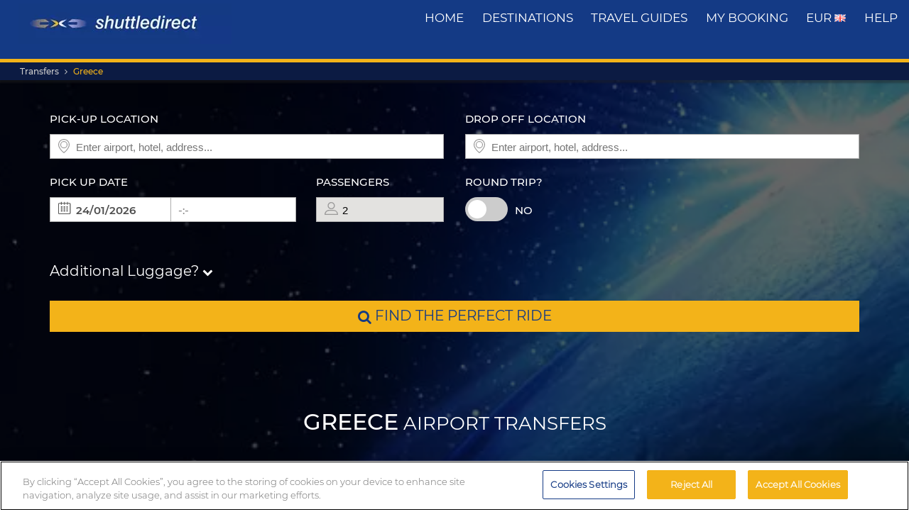

--- FILE ---
content_type: text/html; charset=UTF-8
request_url: https://www.shuttledirect.com/en/country/grc.html
body_size: 33078
content:
<!DOCTYPE html><html lang="en" xml:lang="en" class="no-js" data-route="country" data-ismobile="false" data-istablet="false" data-preselecteddate="23/01/2026" data-poidb='&#x7B;&quot;code&quot;&#x3A;&quot;GRC&quot;,&quot;country&quot;&#x3A;&#x7B;&quot;id&quot;&#x3A;0,&quot;isoCode2&quot;&#x3A;&quot;GR&quot;,&quot;isoCode3&quot;&#x3A;&quot;GRC&quot;,&quot;latitude&quot;&#x3A;39,&quot;longitude&quot;&#x3A;22,&quot;moreImportantDestinations&quot;&#x3A;0,&quot;name&quot;&#x3A;&quot;greece&quot;,&quot;zoom&quot;&#x3A;6&#x7D;,&quot;description&quot;&#x3A;&quot;Shuttle&#x20;Direct&#x20;offers&#x20;low&#x20;cost&#x20;airport&#x20;shuttle&#x20;transfers&#x20;to&#x20;and&#x20;from&#x20;major&#x20;airports&#x20;across&#x20;Greece.&#x5C;r&#x5C;n&#x5C;r&#x5C;nOur&#x20;Greece&#x20;airport&#x20;shuttles&#x20;are&#x20;comfortable,&#x20;reliable&#x20;and&#x20;at&#x20;very&#x20;attractive&#x20;prices&#x21;&#x5C;r&#x5C;n&#x5C;r&#x5C;nWhether&#x20;you&#x20;want&#x20;a&#x20;shared&#x20;shuttle,&#x20;or&#x20;you&#x27;d&#x20;prefer&#x20;a&#x20;private&#x20;transfer,&#x20;our&#x20;regular,&#x20;good&#x20;value&#x20;Greece&#x20;airport&#x20;shuttles&#x20;are&#x20;the&#x20;most&#x20;straightforward&#x20;means&#x20;to&#x20;get&#x20;to&#x20;a&#x20;hotel&#x20;or&#x20;the&#x20;city&#x20;centre&#x20;without&#x20;delay.&#x5C;r&#x5C;n&#x5C;r&#x5C;n&lt;strong&gt;Book&#x20;Your&#x20;Greece&#x20;Airport&#x20;Shuttles&#x20;With&#x20;Us&lt;&#x5C;&#x2F;strong&gt;&#x5C;r&#x5C;n&#x5C;r&#x5C;nUse&#x20;our&#x20;&lt;strong&gt;Get&#x20;a&#x20;Quote&lt;&#x5C;&#x2F;strong&gt;&#x20;box&#x20;below&#x20;to&#x20;see&#x20;what&#x20;great&#x20;prices&#x20;we&#x20;can&#x20;offer&#x20;for&#x20;Greece&#x20;airport&#x20;shuttles.&#x5C;r&#x5C;n&#x5C;r&#x5C;n&quot;,&quot;id&quot;&#x3A;14,&quot;isoCode2&quot;&#x3A;&quot;GR&quot;,&quot;isoCode3&quot;&#x3A;&quot;GRC&quot;,&quot;latitude&quot;&#x3A;39,&quot;longitude&quot;&#x3A;22,&quot;name&quot;&#x3A;&quot;Greece&quot;,&quot;nameType&quot;&#x3A;&quot;Country&quot;,&quot;slug&quot;&#x3A;&quot;greece&quot;,&quot;type&quot;&#x3A;&quot;Country&quot;,&quot;distance&quot;&#x3A;0,&quot;feefoAverageRatio&quot;&#x3A;0,&quot;feefoSatisfactionPercentage&quot;&#x3A;0,&quot;introHeadParagraphTransfer&quot;&#x3A;&quot;&quot;,&quot;introMainParagraphTransfer&quot;&#x3A;&quot;&quot;,&quot;introTitleTransfer&quot;&#x3A;&quot;&quot;,&quot;latency&quot;&#x3A;0,&quot;metaAltImage&quot;&#x3A;&quot;&quot;,&quot;metaDescription&quot;&#x3A;&quot;Easy,&#x20;affordable&#x20;Greece&#x20;airport&#x20;shuttles.&#x20;&#x20;Book&#x20;Greece&#x20;airport&#x20;shuttles&#x20;direct&#x20;to&#x20;your&#x20;hotel.&#x20;&#x20;&#x20;Fast,&#x20;low&#x20;cost&#x20;and&#x20;reliable.&quot;,&quot;metaHeader&quot;&#x3A;&quot;&lt;span&gt;Greece&lt;&#x5C;&#x2F;span&gt;&#x20;Airport&#x20;Transfers&quot;,&quot;metaKeywords&quot;&#x3A;&quot;Greece&#x20;Airport&#x20;Shuttles&quot;,&quot;metaTitle&quot;&#x3A;&quot;Greece&#x20;Airport&#x20;Transfers&quot;,&quot;paragraphAvailableVehicles&quot;&#x3A;&quot;&quot;,&quot;paragraphCMS&quot;&#x3A;&quot;&quot;,&quot;paragraphFAQ&quot;&#x3A;&quot;&quot;,&quot;paragraphPopularDestinations&quot;&#x3A;&quot;&quot;,&quot;paragraphWhyShuttle&quot;&#x3A;&quot;&quot;,&quot;titleAvailableVehicles&quot;&#x3A;&quot;&quot;,&quot;titleCMS&quot;&#x3A;&quot;&quot;,&quot;titleFAQ&quot;&#x3A;&quot;&quot;,&quot;titlePopularDestinations&quot;&#x3A;&quot;&quot;,&quot;titleWhyShuttle&quot;&#x3A;&quot;&quot;,&quot;zoom&quot;&#x3A;6&#x7D;' data-site="web" data-gpp="1" data-pickstack=""     
data-base-path="https://c1www.shuttledirect.com/images/shared/markers/"
><head><title>Greece Airport Transfers</title><meta charset="UTF-8" /><meta http-equiv="X-UA-Compatible" content="IE=edge"><meta name="viewport" content="width=device-width, initial-scale=1.0, maximum-scale=1.0, user-scalable=no" /><meta name="robots" content="index, follow"><meta name="description" content="Easy, affordable Greece airport shuttles.  Book Greece airport shuttles direct to your hotel.   Fast, low cost and reliable." /><meta name="keywords" content="Greece Airport Shuttles" /><link rel="canonical" href="https://www.shuttledirect.com/en/country/grc.html"/><link rel="alternate" href="https://www.shuttledirect.com/en/country/grc.html" hreflang="x-default" /><link rel="alternate" href="https://www.shuttledirect.com/en/country/grc.html" hreflang="en" /><link rel="alternate" href="https://www.shuttledirect.com/es/pais/grc.html" hreflang="es" /><link rel="alternate" href="https://www.shuttledirect.com/it/paese/grc.html" hreflang="it" /><link rel="alternate" href="https://www.shuttledirect.com/no/land/grc.html" hreflang="no" /><link rel="alternate" href="https://www.shuttledirect.com/fi/maa/grc.html" hreflang="fi" /><link rel="alternate" href="https://www.shuttledirect.com/da/lande/grc.html" hreflang="da" /><link rel="alternate" href="https://www.shuttledirect.com/sv/land/grc.html" hreflang="sv" /><link rel="alternate" href="https://www.shuttledirect.com/et/riik/grc.html" hreflang="et" /><link rel="alternate" href="https://www.shuttledirect.com/nl/land/grc.html" hreflang="nl" /><link rel="alternate" href="https://www.shuttledirect.com/fr/pays/grc.html" hreflang="fr" /><link rel="alternate" href="https://www.shuttledirect.com/de/land/grc.html" hreflang="de" /><link rel="alternate" href="https://www.shuttledirect.com/ru/strana/grc.html" hreflang="ru" /><link rel="alternate" href="https://www.shuttledirect.com/pl/kraj/grc.html" hreflang="pl" /><link rel="stylesheet" href="https://c1www.shuttledirect.com/shuttledirect/www/styles.5620454f.css" /><script>
            window.noZensmooth = true;
            window.stage = 1;
            window.isLoggedIn = false;
            window.dataLayer = [];
        </script><!-- Google Tag Manager --><script>(function (w, d, s, l, i) {
    w[l] = w[l] || [];
    w[l].push({
      'gtm.start':
        new Date().getTime(), event: 'gtm.js'
    });
    var f = d.getElementsByTagName(s)[0],
      j = d.createElement(s), dl = l != 'dataLayer' ? '&l=' + l : '';
    j.async = true;
    j.src =
      'https://www.googletagmanager.com/gtm.js?id=' + i + dl;
    f.parentNode.insertBefore(j, f);
  })(window, document, 'script', 'dataLayer', 'GTM-P4R9M6X');</script><script async src="https://www.googletagmanager.com/gtag/js?id=G-HGQQHG7C3T"></script><script>
  window.dataLayer = window.dataLayer || [];

  function gtag() {
    dataLayer.push(arguments);
  }

  gtag('js', new Date());
  gtag('config', 'G-HGQQHG7C3T');
  /*gtag('consent', 'default', {
      'analytics_storage': 'granted',
      'ad_storage': 'granted',
      'ad_user_data': 'granted',
      'ad_personalization': 'granted',
      'wait_for_update': "500"
  });*/
</script><script>
  // Note: AWC cookie is set server-side in the DefaultController with secure and httponly flags
  // Do NOT set the AWC cookie via JavaScript as it breaks AWIN's security requirements

  function getTravelType(num) {
    const num2 = Number(num);
    switch (num2) {
      case 0:
        return 'Economy';
      case 1:
        return 'Shuttle Service';
      case 2:
        return 'Business';
      case 3:
        return 'Low Cost';
      case 4:
        return 'Aquatic Shuttle';
      case 5:
        return 'Speedy Shuttle';
      case 6:
        return 'Premium Economy';
      case 7:
        return 'Premium';
      case 8:
        return 'Ecological';
      case 9:
        return 'Wheelchair Adapted';
      case 10:
        return 'Economy Van';
      case 11:
        return 'Business Van';
      case 12:
        return 'Bus Hire';
      case 13:
        return 'Luxury Bus Hire';
      case 14:
        return 'Ecological Van';
      case 15:
        return 'Taxi';
      case 16:
        return 'Taxi XL';
      case 17:
        return 'Premium Van';
      case 18:
        return 'Economy Van XL';
      case 19:
        return 'Minibus';
      case 20:
        return 'Luxury Minibus';
      case 21:
        return 'Aquatic';
      default:
        return 'Unknown';
    }
  }

  // Function to normalize and hash user data for Enhanced Conversions
  async function hashUserData(email, phone) {
    const hashedData = {};
    
    if (email) {
      // Normalize email: trim, lowercase, remove dots and plus signs
      const normalizedEmail = email.trim().toLowerCase().replace(/\./g, '').replace(/\+.*@/, '@');
      hashedData.sha_email = await sha256(normalizedEmail);
    }
    
    if (phone) {
      // Normalize phone: remove symbols, dashes, ensure country code
      const normalizedPhone = phone.replace(/[^\d+]/g, '');
      hashedData.sha_phone_number = await sha256(normalizedPhone);
    }
    
    return hashedData;
  }

  // SHA256 hash function
  async function sha256(message) {
    const msgBuffer = new TextEncoder().encode(message);
    const hashBuffer = await crypto.subtle.digest('SHA-256', msgBuffer);
    const hashArray = Array.from(new Uint8Array(hashBuffer));
    return hashArray.map(b => b.toString(16).padStart(2, '0')).join('');
  }

  // Function to handle link clicks with callback for analytics
  function handleLinkWithCallback(url, eventData) {
    let redirectCalled = false;
    
    const redirect = function() {
      if (!redirectCalled) {
        redirectCalled = true;
        document.location = url;
      }
    };
    
    // Add callback to event data
    eventData.eventCallback = redirect;
    
    // Push to dataLayer
    window.dataLayer.push(eventData);
    
    // Fallback redirect after 500ms
    setTimeout(redirect, 500);
  }

  function showArray(title, obj, step = 0) {
    // Initialize storage on first call: clear previous data and create container
    if (!step) {
      try {
        localStorage.removeItem('gtm_steps');
        localStorage.setItem('gtm_steps', JSON.stringify([]));
      } catch (e) {
        console.error('showArray localStorage init error', e);
      }
    }

    // Prepare entry to store
    const entry = {
      step: step,
      title: title || '',
      payload: null
    };

    try {
      // Try to deep-clone the object (will fail on circular refs)
      entry.payload = JSON.parse(JSON.stringify(obj));
    } catch (e) {
      try {
        entry.payload = String(obj);
      } catch (ee) {
        entry.payload = null;
      }
    }

    // Append entry to localStorage array
    try {
      const arr = JSON.parse(localStorage.getItem('gtm_steps') || '[]');
      arr.push(entry);
      localStorage.setItem('gtm_steps', JSON.stringify(arr));
    } catch (e) {
      console.error('showArray localStorage push error', e);
    }
  }

  document.addEventListener('DOMContentLoaded', function () {

    console.log('✅ Google Tag Manager script loaded 4');

    // First page
    const btnSearch = document.getElementById('searchBtn');
    if (btnSearch) {
      btnSearch.addEventListener('click', function () {
        console.log('✅ Click detected before form submit');
        try {
          const form = document.getElementById('shuttledirectForm');
          const formData = new FormData(form);
          const data = {};
          formData.forEach((value, key) => {
            data[key] = value;
          });

          showArray('data', data, 0);

          window.dataLayer.push({ecommerce: null});
          const payload = {
            event: "begin_checkout",
            ecommerce: {
              currency: data.currency || 'EUR',
              items: [{
                item_name: (data.suggestOrigen || '') + "-" + (data.suggestDestino || ''),
                item_id: (data.idsuggestOrigen || '') + "-" + (data.idsuggestDestino || ''),
                item_brand: "ShuttleDirect.com",
                item_category: "Transfer Service",
                item_category2: data.originHubType || '',
                item_category3: data.destinationHubType || '',
                item_category4: data.lang || '',
                item_category5: data.tipoTraslado || '',
                item_variant: data.idaVuelta === 'ida' ? 'One way' : 'Round trip',
                quantity: parseInt(data.pasajeros) || parseInt(data.fakePaxInput) || 1,
                price: 0, // Price is not available on the first page
              }]
            }
          }
          window.dataLayer.push(payload)
          if (typeof gtag === 'function') {
            gtag('event', 'begin_checkout', {
              ...payload.ecommerce,
              transport_type: 'beacon'
            });
          } else {
            console.error('no gtag function');
          }

          showArray('dataLayer', payload, 1);

        } catch (err) {
          console.error(err);
        }
      });
    }

    // Second page
    const forms = document.querySelectorAll('.quote-form');
    forms.forEach((form) => {
      const btn = form.querySelector('a.button');

      if (btn) {
        btn.addEventListener('click', function (event) {
          console.log('✅ Book now clicked');
          try {
            const formData = new FormData(form);
            const data = {};

            formData.forEach((value, key) => {
              data[key] = value;
            });

            showArray('data', data, 2);

            window.dataLayer.push({ecommerce: null});
            const payload = {
              event: "add_to_cart",
              ecommerce: {
                currency: data.currency || 'EUR',
                value: parseFloat(data.precio) || 0,
                items: [{
                  item_name: data.nombrePoi || 'Transfer Service',
                  item_id: data.idContratoOutbound || '',
                  price: parseFloat(data.precio) || 0,
                  item_brand: "ShuttleDirect.com",
                  item_category: getTravelType(data.tipoViajeSeleccionado),
                  item_category2: data.modeloVehiculo || '',
                  item_category3: data.idTipoVehiculo || '',
                  item_category4: data.idTransportista || '',
                  item_category5: data.lang || '',
                  item_variant: data.tipoVenta === '-1' ? 'Standard' : 'Special',
                  quantity: 0,
                }]
              }
            }
            window.dataLayer.push(payload)
            if (typeof gtag === 'function') {
              gtag('event', 'add_to_cart', {
                transport_type: 'beacon'
              });
            } else {
              console.error('no gtag function');
            }

            showArray('dataLayer', payload, 3);

          } catch (err) {
            console.error(err);
          }
        });
      }
    });


    // Third page
    const form3 = document.getElementById('fBook');
    const bookButtons = document.querySelectorAll('a.btn-book');

    bookButtons.forEach((btn) => {
      btn.addEventListener('click', function (event) {
        try {
          console.log('✅ BOOK clicked');

          const formData = new FormData(form3);
          const data = {};

          formData.forEach((value, key) => {
            data[key] = value;
          });

          showArray('data', data, 4);

          window.dataLayer.push({ecommerce: null});
          const payload = {
            event: 'add_payment_info',
            ecommerce: {
              currency: data.currency || 'EUR',
              value: parseFloat(data.value) || 0,
              items: [{
                item_name: (data.airport1 || '') + " - " + (data.hotel || ''),
                item_id: (data.airport1code || '') + "-" + (data.idPoi || data.idsuggestOrigen || ''),
                price: parseFloat(data.value) || 0,
                item_brand: "ShuttleDirect.com",
                item_category: "Transfer Service",
                item_category2: data.airline1 || '',
                item_category3: data.flight1 || '',
                item_category4: data.countryName || '',
                item_category5: data.idTipoPago || '',
                item_variant: data.accountType || 'private',
                quantity: 0,
              }]
            }
          }
          window.dataLayer.push(payload)
          if (typeof gtag === 'function') {
            gtag('event', 'add_payment_info', {
              ...payload.ecommerce,
              transport_type: 'beacon'
            });
          } else {
            console.error('no gtag function');
          }

          showArray('dataLayer', payload, 5);

        } catch (err) {
          console.error('❌ Error en evento BOOK:', err);
        }
      });
    });

    // Purchase event - triggered on receipt/confirmation page
    if (window.location.pathname.includes('/receipt.html') || window.location.pathname.includes('/confirmation')) {
      try {
        // Get purchase data from the page
        const purchaseData = {
          transaction_id: '',
          affiliation: 'ShuttleDirect',
          value: 0,
          tax: 0,
          currency: 'EUR',
          coupon: '',
          user_id: '',
          customer_email: '',
          customer_phone: ''
        };

        showArray('purchaseData', purchaseData, 6);

        // Hash user data for Enhanced Conversions
        hashUserData(purchaseData.customer_email, purchaseData.customer_phone).then(hashedUserData => {
          window.dataLayer.push({ecommerce: null});
          const purchasePayload = {
            event: "purchase",
            user_id: purchaseData.user_id,
            user_data: hashedUserData,
            ecommerce: {
              transaction_id: purchaseData.transaction_id,
              affiliation: purchaseData.affiliation,
              value: purchaseData.value,
              tax: purchaseData.tax,
              currency: purchaseData.currency,
              coupon: purchaseData.coupon,
              items: [{
                item_name: 'Airport' + " - " + 'Hotel',
                item_id: '' + "-" + '',
                price: purchaseData.value,
                item_brand: "ShuttleDirect.com",
                item_category: "Transfer Service",
                quantity: 1
              }]
            }
          };

          window.dataLayer.push(purchasePayload);
          showArray('purchasePayload', purchasePayload, 7);
          
          if (typeof gtag === 'function') {
            gtag('event', 'purchase', {
              transport_type: 'beacon'
            });
          }

          console.log('✅ Purchase event sent:', purchasePayload);

          // AWIN Conversion Tracking
          // Note: Primary tracking is done via Server-to-Server in ReceiptController
          // This frontend tracking is supplementary and uses the AWIN MasterTag if available
          
          // Check if we have the awc cookie (indicates AWIN traffic within 30-day window)
          function getCookie(name) {
            const value = `; ${document.cookie}`;
            const parts = value.split(`; ${name}=`);
            if (parts.length === 2) return parts.pop().split(';').shift();
            return null;
          }
          
          const awcCookie = getCookie('awc');
          
          // Only track if this is AWIN traffic (has the awc cookie from MasterTag)
          if (awcCookie) {
            try {
              console.log('AWIN traffic detected, sending frontend tracking');

              const isTestMode =
                window.location.hostname.includes('local') ||
                window.location.hostname.includes('pre.')
                  ? "1"
                  : "0";

              if (typeof AWIN !== 'undefined' && typeof AWIN.Tracking !== 'undefined') {
                // Get AWIN parameters from backend (passed via Twig)
                const awinBookingNumber = '';
                const commissionGroup = 'DEFAULT';
                const awinAmountGBP = '';
                const transactionVoucher = '';
                
                // Declare Conversion Tag in the documented way
                AWIN.Tracking.Sale = {};
                AWIN.Tracking.Sale.amount   = awinAmountGBP;
                AWIN.Tracking.Sale.channel  = 'aw';
                AWIN.Tracking.Sale.orderRef = awinBookingNumber;
                AWIN.Tracking.Sale.parts    = commissionGroup + ':' + awinAmountGBP;
                AWIN.Tracking.Sale.currency = 'GBP';
                AWIN.Tracking.Sale.voucher  = transactionVoucher;
                AWIN.Tracking.Sale.test     = isTestMode;
                console.log('✅ AWIN Conversion Tag declared for MasterTag:', AWIN.Tracking.Sale);

                // The AWIN.Tracking.Sale object is now defined.
                // The MasterTag will automatically detect this object when it loads and fire the conversion event.
                // A manual call to AWIN.Tracking.run() is not needed and would cause duplicate tracking.
                /*
                if (typeof AWIN.Tracking.run === 'function') {
                  AWIN.Tracking.run();
                  console.log('✅ AWIN Conversion Tag fired via MasterTag:', AWIN.Tracking.Sale);
                } else {
                  console.warn('⚠️ AWIN.Tracking.run is not a function – check MasterTag setup.');
                }
                */
                
                // Fall-back Conversion Pixel (mandatory component per AWIN docs)
                var awPixel = new Image(0, 0);
                awPixel.src = "https://www.awin1.com/sread.img?tt=ns&tv=2&merchant=120379&amount=" + 
                  encodeURIComponent(awinAmountGBP) + 
                  "&ch=aw&parts=" + encodeURIComponent(commissionGroup + ':' + awinAmountGBP) + 
                  "&ref=" + encodeURIComponent(awinBookingNumber) + 
                  "&vc=" + encodeURIComponent(transactionVoucher) + 
                  "&cr=GBP&testmode=" + encodeURIComponent(isTestMode);
                console.log('✅ AWIN Fall-back Conversion Pixel loaded');
              } else {
                console.log('ℹ️ AWIN MasterTag not loaded (S2S tracking remains primary)');
              }
            } catch (awinErr) {
              console.error('❌ Error in AWIN frontend tracking:', awinErr);
            }
          } else {
            console.log('ℹ️ No AWIN traffic detected, skipping frontend tracking (S2S handles it)');
          }
        });

      } catch (err) {
        console.error('❌ Error en evento PURCHASE:', err);
      }
    }

  });
</script><!-- Google Tracker --><script type="text/javascript">
    (function(i,s,o,g,r,a,m){i['GoogleAnalyticsObject']=r;i[r]=i[r]||function(){
    (i[r].q=i[r].q||[]).push(arguments)},i[r].l=1*new Date();a=s.createElement(o),
    m=s.getElementsByTagName(o)[0];a.async=1;a.src=g;m.parentNode.insertBefore(a,m)
    })(window,document,'script','//www.google-analytics.com/analytics.js','ga');

    ga('create', 'UA-1052669-1', 'auto', {'allowLinker': true});
    ga('require', 'linker');
    ga('linker:autoLink', ['shuttledirect.com', 'advanced.shuttle.com', 'secure.shuttle.com']);
    ga('send', 'pageview');
    ga('require', 'ecommerce');
</script><!-- End Google Tracker --><script type="application/ld+json">
{
  "@context": "http://schema.org",
  "@type": "Organization",
  "name": "ShuttleDirect.com",
  "url": "https://www.shuttledirect.com/",
  "sameAs": [
    "https://www.facebook.com/ShuttleDirect/",
    "https://twitter.com/ShuttleDirect",
    "https://plus.google.com/+shuttledirect",
    "https://www.linkedin.com/company/shuttledirect",
    "https://www.youtube.com/user/ShuttleDirectCom",
    "https://www.pinterest.com/ShuttleDirect/"
  ]
}
</script><!-- Facebook Pixel Code --><link rel="icon" type="image/x-icon" href="https://c1www.shuttledirect.com/images/shuttledirect/favicon.ico" /></head><body id="countryTemplate" class=" landingPage"><!-- Google Tag Manager (noscript) --><noscript><iframe src="https://www.googletagmanager.com/ns.html?id=GTM-P4R9M6X"
height="0" width="0" style="display:none;visibility:hidden"></iframe></noscript><!-- End Google Tag Manager (noscript) --><!-- Google Tag Manager (noscript) --><noscript><iframe src="https://www.googletagmanager.com/ns.html?id=GTM-5CCBQT&gtm_auth=MMG6bPhci5gdmaS_lBcL0Q&gtm_cookies_win=x"
height="0" width="0" style="display:none;visibility:hidden"></iframe></noscript><!-- End Google Tag Manager (noscript) --><header id="webHeader"><div id="logo"><a href="/en/" id="logoLink" ><img src="https://c1www.shuttledirect.com/images/shuttledirect/logo-shuttledirect-mobile.jpg" alt="ShuttleDirect.com" title="ShuttleDirect"/></a></div><div id="menu"><nav id="main" class="navMain"><div class="nav-mobile"><span></span><span></span><span></span><span></span></div><ul class="nav-list"><li class="nav-item"><a href="/en/" class="fa fa-home">Home</a></li><li class="nav-item"><a href="/en/destinations.html" class="fa fa-map-marker">destinations</a></li><li class="nav-item"><a href="https://www.shuttledirect.com/blog/en/" target="_blank" class="fa fa-var-newspaper-o">travel guides</a></li><li class="nav-item"><a class="link fa fa-file-text-o" href="/en/private/area/my-booking.html" id="myBooking">My Booking</a></li><li class="nav-item"><a href="#" class="fa fa-cogs" data-toggle="modal" data-target="#modalUserPreferences">
                        EUR <img class="flag-l flag-l-en" src="https://c1www.shuttledirect.com/images/shared/sprites/blank.gif" alt="En" /></a></li><li class="nav-item"><a class="link fa fa-question-circle" href="/en/information/help.html">Help</a></li></ul></nav></div><nav class="breadcrumbs-container"><ol class="breadcrumbs"><li><a  href="/en/">Transfers</a></li><li class="active"><a class="last" href="/en/country/grc.html">Greece</a></li></ol><script type="application/ld+json">
{
  "@context": "http://schema.org",
  "@type": "BreadcrumbList",
  "itemListElement": [{
        "@type": "ListItem",
        "position": 1,
        "item": {
            "@id": "https://www.shuttledirect.com/en/",
            "name": "Transfers"
        }
    }
                ,{
            "@type": "ListItem",
            "position": 2,
            "item": {
                            "@id": "https://www.shuttledirect.com/en/country/grc.html",
              "name": "greece"
            }
        }
              ]
}
</script></nav></header><!-- SD Form --><div id="formContainer" class="form-container " style="background-image: url(https://c1www.shuttledirect.com/images/shared/generic/country/c-0.jpg); "><div class="dark"></div><div class="clearfix container"><div class="row"><div class="col-xs-12 hidden-xs"></div></div><div class="row"><div id="placesFormBlock" class="formWrapper clearfix " style=""><div class=" "><form id="shuttledirectForm" name="shuttledirectForm" class="" method="POST" action="/en/quote.html" accept-charset="utf-8"><input type="hidden" id="sId" name="sId" value="" /><input type="hidden" id="clientId" name="clientId" value="" /><input type="hidden" id="clientPaymentTypeId" name="clientPaymentTypeId" value="" /><input type="hidden" id="tId" name="tId" value="" /><input type="hidden" id="rb" name="rb" value="" /><input type="hidden" id="http_referer" name="http_referer" value=""/><input type="hidden" id="lang" name="lang" value="En"/><input type="hidden" id="currency" name="currency" value="EUR"/><input type="hidden" name="tiempoPaso1" value="1768965028" /><input type="hidden" id="coordenadasOrigenFormateadas" name="coordenadasOrigenFormateadas" value="3900000,2200000"/><input type="hidden" id="coordenadasDestinoFormateadas" name="coordenadasDestinoFormateadas" value=""/><input type="hidden" id="cod" name="cod" value=""><input type="hidden" value="" name="etiquetaTrackComisionista" /><input type="hidden" id="tipoVenta" name="tipoVenta" value="-1"/><input type="hidden" name="fromAffiliateArea" value="" /><input type="hidden" value="" name="affiliateBookingCode" /><input type="hidden" name="hdl" value="" /><input type="hidden" name="qnt" value="" /><input type="hidden" name="ft" value="" /><input type="hidden" name="br" value="" /><input type="hidden" name="bl" value="" /><input type="hidden" id="idaVuelta" name="idaVuelta" value="ida" /><input type="hidden" id="idsuggestOrigen" name="idsuggestOrigen" value=""/><input type="hidden" id="hubOrigen" name="hubOrigen" value="0"/><input type="hidden" id="tablaOrigen" name="tablaOrigen" value=""/><input type="hidden" id="idsuggestDestino" name="idsuggestDestino" value=""/><input type="hidden" id="hubDestino" name="hubDestino" value="0"/><input type="hidden" id="tablaDestino" name="tablaDestino" value=""/><input type="hidden" id="idPoi" name="idPoi" value="-1"/><input type="hidden" name="tipoTraslado" id="tipoTraslado" value="7" /><input type="hidden" name="originHubType" id="originHubType" value="" /><input type="hidden" name="originTypes" id="originTypes" value="" /><input type="hidden" name="originAddr" id="originAddr" value="" /><input type="hidden" name="destinationTypes" id="destinationTypes" value="" /><input type="hidden" name="destinationHubType" id="destinationHubType" value="" /><input type="hidden" name="destinationAddr" id="destinationAddr" value="" /><input type="hidden" name="placeIdOrigen" id="placeIdOrigen" value="" /><input type="hidden" name="placeOrigenCoords" id="placeOrigenCoords" value="" /><input type="hidden" name="placeIdDestino" id="placeIdDestino" value="" /><input type="hidden" name="placeDestinoCoords" id="placeDestinoCoords" value="" /><input type="hidden" name="originGooglePlace" id="originGooglePlace" value="" /><input type="hidden" name="destinationGooglePlace" id="destinationGooglePlace" value="" /><div class="clearfix"><div id="formHeader" class="formBlock clearfix"><div class="col-xs-12 col-sm-6"><div class="autosuggests"><div class="col-xs-12 padding-zero"><div class="form-group" id="originContainer"><label>Pick-up location</label><div class="textInput full"><span class="form2-icon form2-icon--marker"></span><input autocomplete="off" type="text" name="suggestOrigen" id="suggestOrigen" class="full" tabindex="10" placeholder="Enter airport, hotel, address..." value="" /><span aria-hidden="true" class="glyphicon form-control-feedback glyphicon-remove suggest-remove"></span></div><p class="errorForm" id="suggestOrigenError">Origin not known. Check the value and select between results suggested.</p></div></div></div></div><div class="col-xs-12 col-sm-6"><div class="col-xs-12 padding-zero"><div class="form-group" id="destinationContainer"><label>Drop off location</label><div class="textInput full"><span class="form2-icon form2-icon--marker"></span><input autocomplete="off" type="text" name="suggestDestino" id="suggestDestino" class="textInput" tabindex="20" placeholder="Enter airport, hotel, address..." value="" /><span aria-hidden="true" class="glyphicon form-control-feedback glyphicon-remove suggest-remove"></span></div><p class="errorForm" id="suggestDestinoError">Destination not known. Check the value and select between results suggested.</p></div></div></div></div><div id="formBody" class="formBlock clearfix "><div class="col-xs-12 col-md-6"><div id="outboundDate" class="grouped"><div class="form-group "><label>Pick up date</label><div class="textInput" id="outboundCalendar"><span class="form2-icon form2-icon--calendar toggleCalendar outbound"></span><span id="selectedOutboundDate" class="date"><input type="text" readonly name="fechaIda" id="fechaIda" value="23/01/2026" /></span><span id="selectedOutboundTime" class="time"><input type="text" readonly name="horaIda" id="horaIda" value="-:-" /></span></div></div><div class="form-group pax "><label>Passengers</label><div class="textInput disabled" id="fakePax"><span class="form2-icon form2-icon--pax"></span><input type="text" name="fakePaxInput" id="fakePaxInput" class="full" value="2" readonly /></div><p class="errorForm" id="passengersError">You should at least select 1 adult passenger.</p></div></div></div><div class="col-xs-12 col-md-6 "><div id="returnDate" class="grouped"><div class="form-group btns "><label>Round trip?</label><label class="switch"><input id="switcher" type="checkbox" ><span class="slider round"></span></label><span id="label-switcher">No</span></div><div class="form-group return "><label id="returnLabel">Return date</label><div class="textInput disabled" id="returnCalendar"><span class="form2-icon form2-icon--calendar toggleCalendar return"></span><span id="selectedReturnDate" class="date"><input type="text" readonly name="fechaVuelta" id="fechaVuelta" value="01/02/2026" /></span><span id="selectedReturnTime" class="time"><input type="text" readonly name="horaVuelta" id="horaVuelta" value="-:-" /></span></div></div></div></div><div class="col-xs-12 "><div id="additionalLuggageTxt"><h3 id="additionalLuggageLink">Additional Luggage? <span><i class="fa fa-chevron-down"></i></span></h3></div></div></div><div class="formBlock"><div class="col-xs-12 "><button type="submit" class="button" id="searchBtn"><i class="fa fa-search"></i> Find the perfect ride</button></div></div><div id="pax-popup" class="popcontainer pax-popup arrow_box"><div class="popupTitle p5"><span>Passengers</span><a class="closePop button" title="Close">Done</a></div><div class="passengersContainer"><ul><li><p class="passengerslist" id="adultPassengersContainer"><label for="adultPassengers" class="passengerstext">Adults</label><input readonly id="adultPassengers" type="text" value="2" name="pasajeros"><span class="plus addAdult"><span class="form2-icon form2-icon--plus">+</span></span><span class="minus minus--adult removeAdult "><span class="form2-icon form2-icon--minus">-</span></span></p></li><li><p class="passengerslist" id="childPassengersContainer"><label for="childPassengers" class="passengerstext">Children</label><input readonly id="childPassengers" type="text" value="0" name="children"><span class="plus addChild"><span class="form2-icon form2-icon--plus">+</span></span><span class="minus minus--child removeChild disabled"><span class="form2-icon form2-icon--minus">-</span></span></p></li></ul><div id="ajaxChildren"></div><p id="errorPassengers">You should at least select 1 adult passenger.</p><p class="errorForm" id="childrenError">Please indicate child age.</p></div></div><div id="extras-popup" class="popcontainer extras-popup arrow_box"><div class="popupTitle p5"><span>Additional Luggage</span><a class="closePop button" alt="Close" title="Close">Done</a></div><div class="extrasContainer"><p>Each passenger may carry one standard piece of luggage and one small item of hand luggage (for example a handbag or laptop). If you have additional or extra large baggage or sporting equipment, select from the options below:</p><ul class="clearfix"><li class="col-xs-12 col-sm-6"><p class="extraslist clearfix" id="extraContainer1"><label class="extrastext"><span>Extra bag (max 20kg per unit)</span><a tabindex="0" role="button" data-toggle="popover" data-html="true" data-placement="bottom" data-trigger="focus" title="Extra bag (max 20kg per unit)" data-content="<img class='img-responsive' src='https://c1www.shuttledirect.com/images/shared/additional-luggage/additional-18.png' alt='Extra bag (max 20kg per unit)' />"><i class="fa fa-info-circle"></i></a></label><input type="hidden" name="extra1Id" id="extra1Id" value="18" /><input type="text" name="extra1Val" id="extra1Val" class="inputExtra" value="0"><span id="addExtra1" class="plus addExtra"><span class="form2-icon form2-icon--plus">+</span></span><span id="removeExtra1" class="minus removeExtra disabled"><span class="form2-icon form2-icon--minus">-</span></span></p></li><li class="col-xs-12 col-sm-6"><p class="extraslist clearfix" id="extraContainer2"><label class="extrastext"><span>Extra baggage (max. 30kg / unit)</span><a tabindex="0" role="button" data-toggle="popover" data-html="true" data-placement="bottom" data-trigger="focus" title="Extra baggage (max. 30kg / unit)" data-content="<img class='img-responsive' src='https://c1www.shuttledirect.com/images/shared/additional-luggage/additional-50.png' alt='Extra baggage (max. 30kg / unit)' />"><i class="fa fa-info-circle"></i></a></label><input type="hidden" name="extra2Id" id="extra2Id" value="50" /><input type="text" name="extra2Val" id="extra2Val" class="inputExtra" value="0"><span id="addExtra2" class="plus addExtra"><span class="form2-icon form2-icon--plus">+</span></span><span id="removeExtra2" class="minus removeExtra disabled"><span class="form2-icon form2-icon--minus">-</span></span></p></li><li class="col-xs-12 col-sm-6"><p class="extraslist clearfix" id="extraContainer3"><label class="extrastext"><span>Snowboard</span><a tabindex="0" role="button" data-toggle="popover" data-html="true" data-placement="bottom" data-trigger="focus" title="Snowboard" data-content="<img class='img-responsive' src='https://c1www.shuttledirect.com/images/shared/additional-luggage/additional-51.png' alt='Snowboard' />"><i class="fa fa-info-circle"></i></a></label><input type="hidden" name="extra3Id" id="extra3Id" value="51" /><input type="text" name="extra3Val" id="extra3Val" class="inputExtra" value="0"><span id="addExtra3" class="plus addExtra"><span class="form2-icon form2-icon--plus">+</span></span><span id="removeExtra3" class="minus removeExtra disabled"><span class="form2-icon form2-icon--minus">-</span></span></p></li><li class="col-xs-12 col-sm-6"><p class="extraslist clearfix" id="extraContainer4"><label class="extrastext"><span>Bicycle (max 20kg/unit)</span><a tabindex="0" role="button" data-toggle="popover" data-html="true" data-placement="bottom" data-trigger="focus" title="Bicycle (max 20kg/unit)" data-content="<img class='img-responsive' src='https://c1www.shuttledirect.com/images/shared/additional-luggage/additional-1.png' alt='Bicycle (max 20kg/unit)' />"><i class="fa fa-info-circle"></i></a></label><input type="hidden" name="extra4Id" id="extra4Id" value="1" /><input type="text" name="extra4Val" id="extra4Val" class="inputExtra" value="0"><span id="addExtra4" class="plus addExtra"><span class="form2-icon form2-icon--plus">+</span></span><span id="removeExtra4" class="minus removeExtra disabled"><span class="form2-icon form2-icon--minus">-</span></span></p></li><li class="col-xs-12 col-sm-6"><p class="extraslist clearfix" id="extraContainer5"><label class="extrastext"><span>Golf Bag (max 15kg/unit)</span><a tabindex="0" role="button" data-toggle="popover" data-html="true" data-placement="bottom" data-trigger="focus" title="Golf Bag (max 15kg/unit)" data-content="<img class='img-responsive' src='https://c1www.shuttledirect.com/images/shared/additional-luggage/additional-5.png' alt='Golf Bag (max 15kg/unit)' />"><i class="fa fa-info-circle"></i></a></label><input type="hidden" name="extra5Id" id="extra5Id" value="5" /><input type="text" name="extra5Val" id="extra5Val" class="inputExtra" value="0"><span id="addExtra5" class="plus addExtra"><span class="form2-icon form2-icon--plus">+</span></span><span id="removeExtra5" class="minus removeExtra disabled"><span class="form2-icon form2-icon--minus">-</span></span></p></li><li class="col-xs-12 col-sm-6"><p class="extraslist clearfix" id="extraContainer6"><label class="extrastext"><span>Skis / Snowboard (max 15kg/unit)</span><a tabindex="0" role="button" data-toggle="popover" data-html="true" data-placement="bottom" data-trigger="focus" title="Skis / Snowboard (max 15kg/unit)" data-content="<img class='img-responsive' src='https://c1www.shuttledirect.com/images/shared/additional-luggage/additional-7.png' alt='Skis / Snowboard (max 15kg/unit)' />"><i class="fa fa-info-circle"></i></a></label><input type="hidden" name="extra6Id" id="extra6Id" value="7" /><input type="text" name="extra6Val" id="extra6Val" class="inputExtra" value="0"><span id="addExtra6" class="plus addExtra"><span class="form2-icon form2-icon--plus">+</span></span><span id="removeExtra6" class="minus removeExtra disabled"><span class="form2-icon form2-icon--minus">-</span></span></p></li><li class="col-xs-12 col-sm-6"><p class="extraslist clearfix" id="extraContainer7"><label class="extrastext"><span>Surf Board</span><a tabindex="0" role="button" data-toggle="popover" data-html="true" data-placement="bottom" data-trigger="focus" title="Surf Board" data-content="<img class='img-responsive' src='https://c1www.shuttledirect.com/images/shared/additional-luggage/additional-44.png' alt='Surf Board' />"><i class="fa fa-info-circle"></i></a></label><input type="hidden" name="extra7Id" id="extra7Id" value="44" /><input type="text" name="extra7Val" id="extra7Val" class="inputExtra" value="0"><span id="addExtra7" class="plus addExtra"><span class="form2-icon form2-icon--plus">+</span></span><span id="removeExtra7" class="minus removeExtra disabled"><span class="form2-icon form2-icon--minus">-</span></span></p></li><li class="col-xs-12 col-sm-6"><p class="extraslist clearfix" id="extraContainer8"><label class="extrastext"><span>Wind Surfer</span><a tabindex="0" role="button" data-toggle="popover" data-html="true" data-placement="bottom" data-trigger="focus" title="Wind Surfer" data-content="<img class='img-responsive' src='https://c1www.shuttledirect.com/images/shared/additional-luggage/additional-45.png' alt='Wind Surfer' />"><i class="fa fa-info-circle"></i></a></label><input type="hidden" name="extra8Id" id="extra8Id" value="45" /><input type="text" name="extra8Val" id="extra8Val" class="inputExtra" value="0"><span id="addExtra8" class="plus addExtra"><span class="form2-icon form2-icon--plus">+</span></span><span id="removeExtra8" class="minus removeExtra disabled"><span class="form2-icon form2-icon--minus">-</span></span></p></li><li class="col-xs-12 col-sm-6"><p class="extraslist clearfix" id="extraContainer9"><label class="extrastext"><span>Electric Mobility Scooter</span><a tabindex="0" role="button" data-toggle="popover" data-html="true" data-placement="bottom" data-trigger="focus" title="Electric Mobility Scooter" data-content="<img class='img-responsive' src='https://c1www.shuttledirect.com/images/shared/additional-luggage/additional-63.png' alt='Electric Mobility Scooter' />"><i class="fa fa-info-circle"></i></a></label><input type="hidden" name="extra9Id" id="extra9Id" value="63" /><input type="text" name="extra9Val" id="extra9Val" class="inputExtra" value="0"><span id="addExtra9" class="plus addExtra"><span class="form2-icon form2-icon--plus">+</span></span><span id="removeExtra9" class="minus removeExtra disabled"><span class="form2-icon form2-icon--minus">-</span></span></p></li><li class="col-xs-12 col-sm-6"><p class="extraslist clearfix" id="extraContainer10"><label class="extrastext"><span>Manual wheelchair , not electric</span><a tabindex="0" role="button" data-toggle="popover" data-html="true" data-placement="bottom" data-trigger="focus" title="Manual wheelchair , not electric" data-content="<img class='img-responsive' src='https://c1www.shuttledirect.com/images/shared/additional-luggage/additional-26.png' alt='Manual wheelchair , not electric' />"><i class="fa fa-info-circle"></i></a></label><input type="hidden" name="extra10Id" id="extra10Id" value="26" /><input type="text" name="extra10Val" id="extra10Val" class="inputExtra" value="0"><span id="addExtra10" class="plus addExtra"><span class="form2-icon form2-icon--plus">+</span></span><span id="removeExtra10" class="minus removeExtra disabled"><span class="form2-icon form2-icon--minus">-</span></span></p></li><li class="col-xs-12 col-sm-6"><p class="extraslist clearfix" id="extraContainer11"><label class="extrastext"><span>Small dog or cat in soft IATA compliant travel bag (max. 8kg)</span><a tabindex="0" role="button" data-toggle="popover" data-html="true" data-placement="bottom" data-trigger="focus" title="Small dog or cat in soft IATA compliant travel bag (max. 8kg)" data-content="<img class='img-responsive' src='https://c1www.shuttledirect.com/images/shared/additional-luggage/additional-56.png' alt='Small dog or cat in soft IATA compliant travel bag (max. 8kg)' />"><i class="fa fa-info-circle"></i></a></label><input type="hidden" name="extra11Id" id="extra11Id" value="56" /><input type="text" name="extra11Val" id="extra11Val" class="inputExtra" value="0"><span id="addExtra11" class="plus addExtra"><span class="form2-icon form2-icon--plus">+</span></span><span id="removeExtra11" class="minus removeExtra disabled"><span class="form2-icon form2-icon--minus">-</span></span></p></li><li class="col-xs-12 col-sm-6"><p class="extraslist clearfix" id="extraContainer12"><label class="extrastext"><span>Medium pet in IATA compliant pet crate (max 20kg)</span><a tabindex="0" role="button" data-toggle="popover" data-html="true" data-placement="bottom" data-trigger="focus" title="Medium pet in IATA compliant pet crate (max 20kg)" data-content="<img class='img-responsive' src='https://c1www.shuttledirect.com/images/shared/additional-luggage/additional-57.png' alt='Medium pet in IATA compliant pet crate (max 20kg)' />"><i class="fa fa-info-circle"></i></a></label><input type="hidden" name="extra12Id" id="extra12Id" value="57" /><input type="text" name="extra12Val" id="extra12Val" class="inputExtra" value="0"><span id="addExtra12" class="plus addExtra"><span class="form2-icon form2-icon--plus">+</span></span><span id="removeExtra12" class="minus removeExtra disabled"><span class="form2-icon form2-icon--minus">-</span></span></p></li><li class="col-xs-12 col-sm-6"><p class="extraslist clearfix" id="extraContainer13"><label class="extrastext"><span>Large pet in IATA compliant pet crate (max 35kg)</span><a tabindex="0" role="button" data-toggle="popover" data-html="true" data-placement="bottom" data-trigger="focus" title="Large pet in IATA compliant pet crate (max 35kg)" data-content="<img class='img-responsive' src='https://c1www.shuttledirect.com/images/shared/additional-luggage/additional-58.png' alt='Large pet in IATA compliant pet crate (max 35kg)' />"><i class="fa fa-info-circle"></i></a></label><input type="hidden" name="extra13Id" id="extra13Id" value="58" /><input type="text" name="extra13Val" id="extra13Val" class="inputExtra" value="0"><span id="addExtra13" class="plus addExtra"><span class="form2-icon form2-icon--plus">+</span></span><span id="removeExtra13" class="minus removeExtra disabled"><span class="form2-icon form2-icon--minus">-</span></span></p></li></ul></div></div><div id="cal-pop-out" class="popcontainer cal-popup-out arrow_box arrow_box_sin calendarPopup"><div class="col-sm-12"><div class="popupTitle p5"><span>Outbound journey</span><a class="closePop button" alt="Close" title="Close">Done</a></div></div><div class="col-sm-6"><div id="showSingleChangeDate" class="showSingleChangeDate"><span class="changedate"><span class="form2-icon form2-icon--calendar"></span>&nbsp;
                <span id="outboundDateTitle">Flight arrival date</span></span></div><div id="showSingle" class="notranslate calpadding"></div></div><div class="col-sm-6"><div class="timeSelector"><span class="changetime"><span class="form2-icon form2-icon--time"></span>&nbsp;
                <span id="outboundTimeTitle">Flight arrival time</span></span><p id="outboundTimeText">Please insert the date and time of your flight arrival (not take off), as informed by the airline. The driver will take into account luggage collection and immigration formalities.</p><div class="select"><select id="outboundHour" name="outboundHour" class="selectTime outbound"><option value="">Hour</option><option  value="00">00</option><option  value="01">01</option><option  value="02">02</option><option  value="03">03</option><option  value="04">04</option><option  value="05">05</option><option  value="06">06</option><option  value="07">07</option><option  value="08">08</option><option  value="09">09</option><option  value="10">10</option><option  value="11">11</option><option  value="12">12</option><option  value="13">13</option><option  value="14">14</option><option  value="15">15</option><option  value="16">16</option><option  value="17">17</option><option  value="18">18</option><option  value="19">19</option><option  value="20">20</option><option  value="21">21</option><option  value="22">22</option><option  value="23">23</option></select><div class="select__arrow"></div></div><span class="points">:</span><div class="select"><select id="outboundMins" name="outboundMins" class="selectTime outbound"><option value="">Mins</option><option  value="00">00</option><option  value="05">05</option><option  value="10">10</option><option  value="15">15</option><option  value="20">20</option><option  value="25">25</option><option  value="30">30</option><option  value="35">35</option><option  value="40">40</option><option  value="45">45</option><option  value="50">50</option><option  value="55">55</option></select><div class="select__arrow"></div></div><p class="errorForm" id="outboundHourError">Please select hours.</p><p class="errorForm" id="outboundMinsError">Please select mins.</p></div></div></div><div id="cal-pop-ret" class="popcontainer cal-popup-ret arrow_box arrow_box_ren calendarPopup"><div class="col-sm-12"><div class="popupTitle p5"><span>Return journey</span><a class="closePop button" alt="Close" title="Close">Done</a></div></div><div class="col-sm-6"><div id="showSingleChangeDate" class="showSingleChangeDate"><span class="changedate"><span class="form2-icon form2-icon--calendar"></span>&nbsp;
                <span id="returnDateTitle">Flight return date</span></span></div><div id="showReturn" class="notranslate calpadding"></div></div><div class="col-sm-6"><div class="timeSelector"><span class="changetime"><span class="form2-icon form2-icon--time"></span>&nbsp;
                <span id="returnTimeTitle">Flight departure time</span></span><p id="returnTimeText">Please insert the date and time the flight takes off, as informed by the airline. The pick-up time will be calculated automatically taking into account journey time and check-in time at airport.</p><div class="select"><select id="returnHour" name="returnHour" class="selectTime return"><option value="">Hour</option><option  value="00">00</option><option  value="01">01</option><option  value="02">02</option><option  value="03">03</option><option  value="04">04</option><option  value="05">05</option><option  value="06">06</option><option  value="07">07</option><option  value="08">08</option><option  value="09">09</option><option  value="10">10</option><option  value="11">11</option><option  value="12">12</option><option  value="13">13</option><option  value="14">14</option><option  value="15">15</option><option  value="16">16</option><option  value="17">17</option><option  value="18">18</option><option  value="19">19</option><option  value="20">20</option><option  value="21">21</option><option  value="22">22</option><option  value="23">23</option></select><div class="select__arrow"></div></div><span class="points">:</span><div class="select"><select id="returnMins" name="returnMins" class="selectTime return"><option value="">Mins</option><option  value="00">00</option><option  value="05">05</option><option  value="10">10</option><option  value="15">15</option><option  value="20">20</option><option  value="25">25</option><option  value="30">30</option><option  value="35">35</option><option  value="40">40</option><option  value="45">45</option><option  value="50">50</option><option  value="55">55</option></select><div class="select__arrow"></div></div><p class="errorForm" id="returnHourError">Please select hours.</p><p class="errorForm" id="returnMinsError">Please select mins.</p></div></div></div></div></form><ul id="selectedExtrasList" class=""></ul></div></div></div></div><div id="afterForm" class=" desktop"><div id="afterFormContent"><div class="dark"></div><div class="pr pl prel"><h1><span>Greece</span> Airport Transfers</h1></div><div id="needHelp" class="prel"><span class="call icon-trust icon-trust--call"></span><p><a href="/en/information/help.html">
                Need help?
                <span>Contact us</span></a></p><span class="guarantee  icon-trust icon-trust--guarantee"></span></div><div class="afterFormContent prel"><div class="pr pl"><div id="noOpinion"><ul><li><span class="icon-trust icon-trust--percent"></span><p>Low rates</p></li><li><span class="icon-trust icon-trust--time"></span><p>Save money &amp; time</p></li><li><span class="icon-trust icon-trust--check"></span><p>Reliability</p></li><li><span class="icon-trust icon-trust--bulb"></span><p>Convenience</p></li></ul><div class="separator"></div><h2>Book transfers at:</h2><ul class="country"><li><h3><a class="ancla" href="#airports">
                    Airports in Greece 
                    <i class="fa fa-plane"></i></a></h3></li><li><h3><a class="ancla" href="#trains">
                    Train stations in Greece 
                    <i class="fa fa-train"></i></a></h3></li><li><h3><a class="ancla" href="#ports">
                    Ports in Greece 
                    <i class="fa fa-ship"></i></a></h3></li></ul></div></div></div></div><div class="afterFormFooter prel"><div class="pr pl"><span class="icon-trust icon-trust--visa"></span><span class="icon-trust icon-trust--master"></span><span class="icon-trust icon-trust--american"></span><span class="icon-trust icon-trust--diners"></span><span class="icon-trust icon-trust--delta"></span><span class="icon-trust icon-trust--jcb"></span><span class="icon-trust icon-trust--dotTravel"></span><span class="icon-trust icon-trust--secure-payment"></span></div></div></div></div><!-- SD Form --><section class="whiteBg"><section id="tiposTransferVehiculo" class="block block--grey-background "><div class="container"><div class="row clearfix"><header class="block__header"><h2 class="block__header__title">Transfers and Vehicle types</h2><p class="subtitle">No matter if you prefer the luxury of a private transfer with personal driver or the affordability of a shared airport shuttle, our friendly drivers will make sure they deliver you to your doorstep with a smile.</p></header><div class="col-sm-4"><img class="img-responsive lazyload" data-src="https://c1www.shuttledirect.com/images/shuttledirect/transfers-vehicle-types/vehiculo_87.png" id="imgSalon" alt="Private economy transfer"></div><div class="col-sm-4"><img class="img-responsive lazyload" data-src="https://c1www.shuttledirect.com/images/shuttledirect/transfers-vehicle-types/vehiculo_106.png" id="imgExecutive" alt="Private luxury transfer"></div><div class="col-sm-4"><img class="img-responsive lazyload" data-src="https://c1www.shuttledirect.com/images/shuttledirect/transfers-vehicle-types/vehiculo_81.png" id="imgService" alt="Bus, taxi, suttle"></div></div><div class="row clearfix"><div class="private col-sm-6"><h3>Private transfer with driver</h3><ul class="detalleServicio"><li><i class="fa fa-check-circle-o" aria-hidden="true"></i> Private hire with driver</li><li><i class="fa fa-check-circle-o" aria-hidden="true"></i> Door to Door Service</li><li><i class="fa fa-check-circle-o" aria-hidden="true"></i> Driver meets you personally</li><li><i class="fa fa-check-circle-o" aria-hidden="true"></i> Vehicle exclusively for you</li></ul></div><div class="shared col-sm-6"><h3>Shared ride Shuttle Service</h3><ul class="detalleServicio"><li><i class="fa fa-check-circle-o" aria-hidden="true"></i> Shuttle Bus Service</li><li><i class="fa fa-check-circle-o" aria-hidden="true"></i> Shared ride</li><li><i class="fa fa-check-circle-o" aria-hidden="true"></i> Predefined meeting point</li><li><i class="fa fa-check-circle-o" aria-hidden="true"></i> Shuttle Service or similar</li></ul></div></div></div><div class="clearfix"></div></div></section><section id="fichaPoiIntro" class="block" title="Greece, greece."><div class="container"><div class="row"><header class="block__header"><h2 class="block__header__title">Greece</h2></header><div class="block__columns"><p>Shuttle Direct offers low cost airport shuttle transfers to and from major airports across Greece.

Our Greece airport shuttles are comfortable, reliable and at very attractive prices!

Whether you want a shared shuttle, or you'd prefer a private transfer, our regular, good value Greece airport shuttles are the most straightforward means to get to a hotel or the city centre without delay.

<strong>Book Your Greece Airport Shuttles With Us</strong>

Use our <strong>Get a Quote</strong> box below to see what great prices we can offer for Greece airport shuttles.

</p></div></div></div></section><section id="conexionesPoi" class="block" title="Main destinations and terminals in Greece."><div class="container"><div class="row"><header class="block__header"><h2 class="block__header__title">Main destinations in Greece</h2><p class="subtitle">the most popular destinations for our shuttle direct customers</p></header><article id="PPDD" class="fromHub" title="Main destinations in Greece."><div class="col-sm-6 col-md-3"><div class="fichaDestino"><div class="quote"><img class="img-responsive lazyload" data-src="https://c1www.shuttledirect.com/images/shared/destination/400/346668-faliraki-1.jpg" alt="Rhodes Airport (RHO) to Faliraki" /><div class="precio" ><div class="cifra"><small class="from">from</small><b>15.88</b><small class="moneda">€</small></div></div><a title="Rhodes Airport (RHO) to Faliraki from 15.88€" class="full quickQuote" data-originid="346657" data-originname="Rhodes&#x20;Airport&#x20;&#x28;RHO&#x29;" data-destinationid="346668" data-destinationname="Faliraki" data-origintable="Poblacion" data-destinationtable="Poblacion" href="#"></a></div><div class="destino"><small>Rhodes Airport (RHO) to</small><span>Faliraki</span><a title="Rhodes Airport (RHO) to Faliraki" class="full" href="/en/transfer/rho/gr-faliraki.html"></a></div></div></div><div class="col-sm-6 col-md-3"><div class="fichaDestino"><div class="quote"><img class="img-responsive lazyload" data-src="https://c1www.shuttledirect.com/images/shared/generic/400/destination/c-0.jpg" alt="Heraklion Airport (HER) to Chania airport (CHQ)" /><div class="precio" ><div class="cifra"><small class="from">from</small><b>82.36</b><small class="moneda">€</small></div></div><a title="Heraklion Airport (HER) to Chania airport (CHQ) from 82.36€" class="full quickQuote" data-originid="346996" data-originname="Heraklion&#x20;Airport&#x20;&#x28;HER&#x29;" data-destinationid="352753" data-destinationname="Chania&#x20;airport&#x20;&#x28;CHQ&#x29;" data-origintable="Poblacion" data-destinationtable="Poblacion" href="#"></a></div><div class="destino"><small>Heraklion Airport (HER) to</small><span>Chania airport (CHQ)</span><a title="Heraklion Airport (HER) to Chania airport (CHQ)" class="full" href="/en/transfer/her/gr-chq.html"></a></div></div></div><div class="col-sm-6 col-md-3"><div class="fichaDestino"><div class="quote"><img class="img-responsive lazyload" data-src="https://c1www.shuttledirect.com/images/shared/destination/400/346995-kavos-1.jpg" alt="Corfu Airport (CFU) to Kavos" /><div class="precio" ><div class="cifra"><small class="from">from</small><b>35.30</b><small class="moneda">€</small></div></div><a title="Corfu Airport (CFU) to Kavos from 35.30€" class="full quickQuote" data-originid="346972" data-originname="Corfu&#x20;Airport&#x20;&#x28;CFU&#x29;" data-destinationid="346995" data-destinationname="Kavos" data-origintable="Poblacion" data-destinationtable="Poblacion" href="#"></a></div><div class="destino"><small>Corfu Airport (CFU) to</small><span>Kavos</span><a title="Corfu Airport (CFU) to Kavos" class="full" href="/en/transfer/cfu/gr-kavos.html"></a></div></div></div><div class="col-sm-6 col-md-3"><div class="fichaDestino"><div class="quote"><img class="img-responsive lazyload" data-src="https://c1www.shuttledirect.com/images/shared/destination/400/346935-piraeus-1.jpg" alt="Athens Airport (ATH) to Piraeus" /><div class="precio" ><div class="cifra"><small class="from">from</small><b>29.41</b><small class="moneda">€</small></div></div><a title="Athens Airport (ATH) to Piraeus from 29.41€" class="full quickQuote" data-originid="345837" data-originname="Athens&#x20;Airport&#x20;&#x28;ATH&#x29;" data-destinationid="346935" data-destinationname="Piraeus" data-origintable="Poblacion" data-destinationtable="Poblacion" href="#"></a></div><div class="destino"><small>Athens Airport (ATH) to</small><span>Piraeus</span><a title="Athens Airport (ATH) to Piraeus" class="full" href="/en/transfer/ath/gr-piraeus.html"></a></div></div></div><div class="clearfix"></div></div></article></div></div><article id="mapContainer" title="Which terminal shuttle direct transfer is available."><div class="container"><div class="row"><header class="block__header"><h2 class="block__header__title">All our terminals in Greece</h2><p class="subtitle">Which terminal shuttle direct transfer is available</p></header><div class="col-sm-12 col-md-12"><div class="list" id="airports"><table class="table table-condensed table-no-more"><thead><th colspan="3"><h3>Airports in Greece</h3></th></thead><tbody><tr><td data-title="Airports in Greece" colspan="3"><p>When traveling to Greece you can have one of our drivers collect you and start your holidays in Greece straight away. See what holiday resorts are near the airport and book your Greece airport transfers with us.</p></td></tr><tr><td data-title="Airport"><a href="/en/airport/gpa.html" class="" title="Araxos Airport (GPA)"><span class="fa-stack fa-lg"><i class="fa fa-square fa-stack-2x"></i><i class="fa fa-stack-1x fa-inverse">GPA</i></span>
                                                Araxos Airport (GPA)                                            </a></td><td data-title="Airport"><a href="/en/airport/ath.html" class="" title="Athens Airport (ATH)"><span class="fa-stack fa-lg"><i class="fa fa-square fa-stack-2x"></i><i class="fa fa-stack-1x fa-inverse">ATH</i></span>
                                                Athens Airport (ATH)                                            </a></td><td data-title="Airport"><a href="/en/airport/chq.html" class="" title="Chania Airport (CHQ)"><span class="fa-stack fa-lg"><i class="fa fa-square fa-stack-2x"></i><i class="fa fa-stack-1x fa-inverse">CHQ</i></span>
                                                Chania Airport (CHQ)                                            </a></td></tr><tr><td data-title="Airport"><a href="/en/airport/cfu.html" class="" title="Corfu Airport (CFU)"><span class="fa-stack fa-lg"><i class="fa fa-square fa-stack-2x"></i><i class="fa fa-stack-1x fa-inverse">CFU</i></span>
                                                Corfu Airport (CFU)                                            </a></td><td data-title="Airport"><a href="/en/airport/her.html" class="" title="Heraklion Airport (HER)"><span class="fa-stack fa-lg"><i class="fa fa-square fa-stack-2x"></i><i class="fa fa-stack-1x fa-inverse">HER</i></span>
                                                Heraklion Airport (HER)                                            </a></td><td data-title="Airport"><a href="/en/airport/klx.html" class="" title="Kalamata Airport (KLX)"><span class="fa-stack fa-lg"><i class="fa fa-square fa-stack-2x"></i><i class="fa fa-stack-1x fa-inverse">KLX</i></span>
                                                Kalamata Airport (KLX)                                            </a></td></tr><tr><td data-title="Airport"><a href="/en/airport/kso.html" class="" title="Kastoria Airport (KSO)"><span class="fa-stack fa-lg"><i class="fa fa-square fa-stack-2x"></i><i class="fa fa-stack-1x fa-inverse">KSO</i></span>
                                                Kastoria Airport (KSO)                                            </a></td><td data-title="Airport"><a href="/en/airport/kva.html" class="" title="Kavala Airport (KVA)"><span class="fa-stack fa-lg"><i class="fa fa-square fa-stack-2x"></i><i class="fa fa-stack-1x fa-inverse">KVA</i></span>
                                                Kavala Airport (KVA)                                            </a></td><td data-title="Airport"><a href="/en/airport/efl.html" class="" title="Kefalonia Airport (EFL)"><span class="fa-stack fa-lg"><i class="fa fa-square fa-stack-2x"></i><i class="fa fa-stack-1x fa-inverse">EFL</i></span>
                                                Kefalonia Airport (EFL)                                            </a></td></tr><tr><td data-title="Airport"><a href="/en/airport/kgs.html" class="" title="Kos Airport (KGS)"><span class="fa-stack fa-lg"><i class="fa fa-square fa-stack-2x"></i><i class="fa fa-stack-1x fa-inverse">KGS</i></span>
                                                Kos Airport (KGS)                                            </a></td><td data-title="Airport"><a href="/en/airport/pvk.html" class="" title="Lefkada Airport (PVK)"><span class="fa-stack fa-lg"><i class="fa fa-square fa-stack-2x"></i><i class="fa fa-stack-1x fa-inverse">PVK</i></span>
                                                Lefkada Airport (PVK)                                            </a></td><td data-title="Airport"><a href="/en/airport/mjt.html" class="" title="Lesvos - Mytilene Airport (MJT)"><span class="fa-stack fa-lg"><i class="fa fa-square fa-stack-2x"></i><i class="fa fa-stack-1x fa-inverse">MJT</i></span>
                                                Lesvos - Mytilene Airport (MJT)                                            </a></td></tr><tr><td data-title="Airport"><a href="/en/airport/jmk.html" class="" title="Mykonos Airport (JMK)"><span class="fa-stack fa-lg"><i class="fa fa-square fa-stack-2x"></i><i class="fa fa-stack-1x fa-inverse">JMK</i></span>
                                                Mykonos Airport (JMK)                                            </a></td><td data-title="Airport"><a href="/en/airport/jnx.html" class="" title="Naxos Airport (JNX)"><span class="fa-stack fa-lg"><i class="fa fa-square fa-stack-2x"></i><i class="fa fa-stack-1x fa-inverse">JNX</i></span>
                                                Naxos Airport (JNX)                                            </a></td><td data-title="Airport"><a href="/en/airport/pas.html" class="" title="Paros Airport (PAS)"><span class="fa-stack fa-lg"><i class="fa fa-square fa-stack-2x"></i><i class="fa fa-stack-1x fa-inverse">PAS</i></span>
                                                Paros Airport (PAS)                                            </a></td></tr><tr><td data-title="Airport"><a href="/en/airport/rho.html" class="" title="Rhodes Airport (RHO)"><span class="fa-stack fa-lg"><i class="fa fa-square fa-stack-2x"></i><i class="fa fa-stack-1x fa-inverse">RHO</i></span>
                                                Rhodes Airport (RHO)                                            </a></td><td data-title="Airport"><a href="/en/airport/smi.html" class="" title="Samos Airport (SMI)"><span class="fa-stack fa-lg"><i class="fa fa-square fa-stack-2x"></i><i class="fa fa-stack-1x fa-inverse">SMI</i></span>
                                                Samos Airport (SMI)                                            </a></td><td data-title="Airport"><a href="/en/airport/jtr.html" class="" title="Santorini Airport (JTR)"><span class="fa-stack fa-lg"><i class="fa fa-square fa-stack-2x"></i><i class="fa fa-stack-1x fa-inverse">JTR</i></span>
                                                Santorini Airport (JTR)                                            </a></td></tr><tr><td data-title="Airport"><a href="/en/airport/jsh.html" class="" title="Sitia Airport (JSH)"><span class="fa-stack fa-lg"><i class="fa fa-square fa-stack-2x"></i><i class="fa fa-stack-1x fa-inverse">JSH</i></span>
                                                Sitia Airport (JSH)                                            </a></td><td data-title="Airport"><a href="/en/airport/jsi.html" class="" title="Skiathos International Airport - Alexandros Papadiamantis (JSI)"><span class="fa-stack fa-lg"><i class="fa fa-square fa-stack-2x"></i><i class="fa fa-stack-1x fa-inverse">JSI</i></span>
                                                Skiathos International Airport - Alexandros Papadiamantis (JSI)                                            </a></td><td data-title="Airport"><a href="/en/airport/skg.html" class="" title="Thessaloniki Airport (SKG)"><span class="fa-stack fa-lg"><i class="fa fa-square fa-stack-2x"></i><i class="fa fa-stack-1x fa-inverse">SKG</i></span>
                                                Thessaloniki Airport (SKG)                                            </a></td></tr><tr><td data-title="Airport"><a href="/en/airport/vol.html" class="" title="Volos Airport (VOL)"><span class="fa-stack fa-lg"><i class="fa fa-square fa-stack-2x"></i><i class="fa fa-stack-1x fa-inverse">VOL</i></span>
                                                Volos Airport (VOL)                                            </a></td><td data-title="Airport"><a href="/en/airport/zth.html" class="" title="Zakynthos Airport (ZTH)"><span class="fa-stack fa-lg"><i class="fa fa-square fa-stack-2x"></i><i class="fa fa-stack-1x fa-inverse">ZTH</i></span>
                                                Zakynthos Airport (ZTH)                                            </a></td><td></td></tr></tbody></table></div></div><div class="col-sm-12 col-md-12"><div class="list" id="stations"><table class="table table-condensed table-no-more"><thead><th colspan="3"><h3>Train stations in Greece</h3></th></thead><tbody><tr><td data-title="Train stations in Greece" colspan="3"><p>On arriving to the train station in Greece, your driver will be waiting to take you straight to your hotel accommodation. Be smart and book your car hire with driver, or minibus, to take you in stylish way.</p></td></tr><tr><td data-title="Train Station"><a href="/en/rail/tgrath.html" class="" title="Athens Railway Station"><span class="fa-stack fa-lg"><i class="fa fa-square fa-stack-2x"></i><i class="fa fa-train fa-stack-1x fa-inverse"></i></span>
                                            Athens Railway Station                                        </a></td><td></td><td></td></tr></tbody></table></div></div><div class="col-sm-12 col-md-12"><div class="list" id="ports"><table class="table table-condensed table-no-more"><thead><th colspan="3"><h3>Ports in Greece</h3></th></thead><tbody><tr><td data-title="Ports in Greece" colspan="3"><p>If you are planning your trip to Greece, we will have your driver waiting for you as you disembark from your cruise port in Greece and whisk you off to the airport in no time at all, or if you are visiting the town, choose one of our tours.</p></td></tr><tr><td data-title="Cruise port"><a href="/en/port/pgraegia.html" class="" title="Aegiali"><span class="fa-stack fa-lg"><i class="fa fa-square fa-stack-2x"></i><i class="fa fa-ship fa-stack-1x fa-inverse"></i></span>
                                            Aegiali                                        </a></td><td data-title="Cruise port"><a href="/en/port/pgraegin.html" class="" title="Aegina Port"><span class="fa-stack fa-lg"><i class="fa fa-square fa-stack-2x"></i><i class="fa fa-ship fa-stack-1x fa-inverse"></i></span>
                                            Aegina Port                                        </a></td><td data-title="Cruise port"><a href="/en/port/pgragatho.html" class="" title="Agathonisi Port"><span class="fa-stack fa-lg"><i class="fa fa-square fa-stack-2x"></i><i class="fa fa-ship fa-stack-1x fa-inverse"></i></span>
                                            Agathonisi Port                                        </a></td></tr><tr><td data-title="Cruise port"><a href="/en/port/pgrayia.html" class="" title="Agia Marina Port"><span class="fa-stack fa-lg"><i class="fa fa-square fa-stack-2x"></i><i class="fa fa-ship fa-stack-1x fa-inverse"></i></span>
                                            Agia Marina Port                                        </a></td><td data-title="Cruise port"><a href="/en/port/pgragesfs.html" class="" title="Agios Efstratios Port"><span class="fa-stack fa-lg"><i class="fa fa-square fa-stack-2x"></i><i class="fa fa-ship fa-stack-1x fa-inverse"></i></span>
                                            Agios Efstratios Port                                        </a></td><td data-title="Cruise port"><a href="/en/port/pgragkir.html" class="" title="Agios Kirikos"><span class="fa-stack fa-lg"><i class="fa fa-square fa-stack-2x"></i><i class="fa fa-ship fa-stack-1x fa-inverse"></i></span>
                                            Agios Kirikos                                        </a></td></tr><tr><td data-title="Cruise port"><a href="/en/port/pgragkonst.html" class="" title="Agios Konstantinos Port"><span class="fa-stack fa-lg"><i class="fa fa-square fa-stack-2x"></i><i class="fa fa-ship fa-stack-1x fa-inverse"></i></span>
                                            Agios Konstantinos Port                                        </a></td><td data-title="Cruise port"><a href="/en/port/pgrastef.html" class="" title="Agios Stefanos Avliotes Ferry Port"><span class="fa-stack fa-lg"><i class="fa fa-square fa-stack-2x"></i><i class="fa fa-ship fa-stack-1x fa-inverse"></i></span>
                                            Agios Stefanos Avliotes Ferry Port                                        </a></td><td data-title="Cruise port"><a href="/en/port/pgragrist.html" class="" title="Agistri Port"><span class="fa-stack fa-lg"><i class="fa fa-square fa-stack-2x"></i><i class="fa fa-ship fa-stack-1x fa-inverse"></i></span>
                                            Agistri Port                                        </a></td></tr><tr><td data-title="Cruise port"><a href="/en/port/pgralonn.html" class="" title="Alonnisos Port"><span class="fa-stack fa-lg"><i class="fa fa-square fa-stack-2x"></i><i class="fa fa-ship fa-stack-1x fa-inverse"></i></span>
                                            Alonnisos Port                                        </a></td><td data-title="Cruise port"><a href="/en/port/pgranafi.html" class="" title="Anafi Port"><span class="fa-stack fa-lg"><i class="fa fa-square fa-stack-2x"></i><i class="fa fa-ship fa-stack-1x fa-inverse"></i></span>
                                            Anafi Port                                        </a></td><td data-title="Cruise port"><a href="/en/port/pgrgavr.html" class="" title="Andros"><span class="fa-stack fa-lg"><i class="fa fa-square fa-stack-2x"></i><i class="fa fa-ship fa-stack-1x fa-inverse"></i></span>
                                            Andros                                        </a></td></tr><tr><td data-title="Cruise port"><a href="/en/port/pgrandr.html" class="" title="Andros Port"><span class="fa-stack fa-lg"><i class="fa fa-square fa-stack-2x"></i><i class="fa fa-ship fa-stack-1x fa-inverse"></i></span>
                                            Andros Port                                        </a></td><td data-title="Cruise port"><a href="/en/port/pgrantik.html" class="" title="Antikithira Port"><span class="fa-stack fa-lg"><i class="fa fa-square fa-stack-2x"></i><i class="fa fa-ship fa-stack-1x fa-inverse"></i></span>
                                            Antikithira Port                                        </a></td><td data-title="Cruise port"><a href="/en/port/pgrarki.html" class="" title="Arki Port"><span class="fa-stack fa-lg"><i class="fa fa-square fa-stack-2x"></i><i class="fa fa-ship fa-stack-1x fa-inverse"></i></span>
                                            Arki Port                                        </a></td></tr><tr><td data-title="Cruise port"><a href="/en/port/pgrastyp.html" class="" title="Astypalea Port"><span class="fa-stack fa-lg"><i class="fa fa-square fa-stack-2x"></i><i class="fa fa-ship fa-stack-1x fa-inverse"></i></span>
                                            Astypalea Port                                        </a></td><td data-title="Cruise port"><a href="/en/port/pgrchalk.html" class="" title="Chalki Port"><span class="fa-stack fa-lg"><i class="fa fa-square fa-stack-2x"></i><i class="fa fa-ship fa-stack-1x fa-inverse"></i></span>
                                            Chalki Port                                        </a></td><td data-title="Cruise port"><a href="/en/port/pgrchq.html" class="" title="Chania Port"><span class="fa-stack fa-lg"><i class="fa fa-square fa-stack-2x"></i><i class="fa fa-ship fa-stack-1x fa-inverse"></i></span>
                                            Chania Port                                        </a></td></tr><tr><td data-title="Cruise port"><a href="/en/port/pgrkhio.html" class="" title="Chios Port"><span class="fa-stack fa-lg"><i class="fa fa-square fa-stack-2x"></i><i class="fa fa-ship fa-stack-1x fa-inverse"></i></span>
                                            Chios Port                                        </a></td><td data-title="Cruise port"><a href="/en/port/pgrcfu.html" class="" title="Corfu Port"><span class="fa-stack fa-lg"><i class="fa fa-square fa-stack-2x"></i><i class="fa fa-ship fa-stack-1x fa-inverse"></i></span>
                                            Corfu Port                                        </a></td><td data-title="Cruise port"><a href="/en/port/pgrdiafn.html" class="" title="Diafani Port"><span class="fa-stack fa-lg"><i class="fa fa-square fa-stack-2x"></i><i class="fa fa-ship fa-stack-1x fa-inverse"></i></span>
                                            Diafani Port                                        </a></td></tr><tr><td data-title="Cruise port"><a href="/en/port/pgrdonss.html" class="" title="Donoussa Port"><span class="fa-stack fa-lg"><i class="fa fa-square fa-stack-2x"></i><i class="fa fa-ship fa-stack-1x fa-inverse"></i></span>
                                            Donoussa Port                                        </a></td><td data-title="Cruise port"><a href="/en/port/pgrevid.html" class="" title="Evdilos"><span class="fa-stack fa-lg"><i class="fa fa-square fa-stack-2x"></i><i class="fa fa-ship fa-stack-1x fa-inverse"></i></span>
                                            Evdilos                                        </a></td><td data-title="Cruise port"><a href="/en/port/pgrfisk.html" class="" title="Fiscardo Port"><span class="fa-stack fa-lg"><i class="fa fa-square fa-stack-2x"></i><i class="fa fa-ship fa-stack-1x fa-inverse"></i></span>
                                            Fiscardo Port                                        </a></td></tr><tr><td data-title="Cruise port"><a href="/en/port/pgrfoleg.html" class="" title="Folegandros Port"><span class="fa-stack fa-lg"><i class="fa fa-square fa-stack-2x"></i><i class="fa fa-ship fa-stack-1x fa-inverse"></i></span>
                                            Folegandros Port                                        </a></td><td data-title="Cruise port"><a href="/en/port/pgrfourn.html" class="" title="Fourni Port"><span class="fa-stack fa-lg"><i class="fa fa-square fa-stack-2x"></i><i class="fa fa-ship fa-stack-1x fa-inverse"></i></span>
                                            Fourni Port                                        </a></td><td data-title="Cruise port"><a href="/en/port/pgrglossa.html" class="" title="Glossa"><span class="fa-stack fa-lg"><i class="fa fa-square fa-stack-2x"></i><i class="fa fa-ship fa-stack-1x fa-inverse"></i></span>
                                            Glossa                                        </a></td></tr><tr><td data-title="Cruise port"><a href="/en/port/pgrgyt.html" class="" title="Gytheio Port"><span class="fa-stack fa-lg"><i class="fa fa-square fa-stack-2x"></i><i class="fa fa-ship fa-stack-1x fa-inverse"></i></span>
                                            Gytheio Port                                        </a></td><td data-title="Cruise port"><a href="/en/port/pgrher.html" class="" title="Heraklion Port"><span class="fa-stack fa-lg"><i class="fa fa-square fa-stack-2x"></i><i class="fa fa-ship fa-stack-1x fa-inverse"></i></span>
                                            Heraklion Port                                        </a></td><td data-title="Cruise port"><a href="/en/port/pgrhermio.html" class="" title="Hermioni Port"><span class="fa-stack fa-lg"><i class="fa fa-square fa-stack-2x"></i><i class="fa fa-ship fa-stack-1x fa-inverse"></i></span>
                                            Hermioni Port                                        </a></td></tr><tr><td data-title="Cruise port"><a href="/en/port/pgridhr.html" class="" title="Hydhra Port"><span class="fa-stack fa-lg"><i class="fa fa-square fa-stack-2x"></i><i class="fa fa-ship fa-stack-1x fa-inverse"></i></span>
                                            Hydhra Port                                        </a></td><td data-title="Cruise port"><a href="/en/port/pgrigo.html" class="" title="Igoumenitsa Port"><span class="fa-stack fa-lg"><i class="fa fa-square fa-stack-2x"></i><i class="fa fa-ship fa-stack-1x fa-inverse"></i></span>
                                            Igoumenitsa Port                                        </a></td><td data-title="Cruise port"><a href="/en/port/pgrniso.html" class="" title="Ios Port"><span class="fa-stack fa-lg"><i class="fa fa-square fa-stack-2x"></i><i class="fa fa-ship fa-stack-1x fa-inverse"></i></span>
                                            Ios Port                                        </a></td></tr><tr><td data-title="Cruise port"><a href="/en/port/pgrirklia.html" class="" title="Iraklia Port"><span class="fa-stack fa-lg"><i class="fa fa-square fa-stack-2x"></i><i class="fa fa-ship fa-stack-1x fa-inverse"></i></span>
                                            Iraklia Port                                        </a></td><td data-title="Cruise port"><a href="/en/port/pgritea.html" class="" title="Itea Port"><span class="fa-stack fa-lg"><i class="fa fa-square fa-stack-2x"></i><i class="fa fa-ship fa-stack-1x fa-inverse"></i></span>
                                            Itea Port                                        </a></td><td data-title="Cruise port"><a href="/en/port/pgritha.html" class="" title="Ithaki Port"><span class="fa-stack fa-lg"><i class="fa fa-square fa-stack-2x"></i><i class="fa fa-ship fa-stack-1x fa-inverse"></i></span>
                                            Ithaki Port                                        </a></td></tr><tr><td data-title="Cruise port"><a href="/en/port/pgrkala.html" class="" title="Kalamata"><span class="fa-stack fa-lg"><i class="fa fa-square fa-stack-2x"></i><i class="fa fa-ship fa-stack-1x fa-inverse"></i></span>
                                            Kalamata                                        </a></td><td data-title="Cruise port"><a href="/en/port/pgrkali.html" class="" title="Kalimnos Port"><span class="fa-stack fa-lg"><i class="fa fa-square fa-stack-2x"></i><i class="fa fa-ship fa-stack-1x fa-inverse"></i></span>
                                            Kalimnos Port                                        </a></td><td data-title="Cruise port"><a href="/en/port/pgrrhokam.html" class="" title="Kamiros Skala Ferry Port"><span class="fa-stack fa-lg"><i class="fa fa-square fa-stack-2x"></i><i class="fa fa-ship fa-stack-1x fa-inverse"></i></span>
                                            Kamiros Skala Ferry Port                                        </a></td></tr><tr><td data-title="Cruise port"><a href="/en/port/pgrkrlvsi.html" class="" title="Karlovasi Ferry Port"><span class="fa-stack fa-lg"><i class="fa fa-square fa-stack-2x"></i><i class="fa fa-ship fa-stack-1x fa-inverse"></i></span>
                                            Karlovasi Ferry Port                                        </a></td><td data-title="Cruise port"><a href="/en/port/pgrkrpnth.html" class="" title="Karpathos Port"><span class="fa-stack fa-lg"><i class="fa fa-square fa-stack-2x"></i><i class="fa fa-ship fa-stack-1x fa-inverse"></i></span>
                                            Karpathos Port                                        </a></td><td data-title="Cruise port"><a href="/en/port/pgrkasos.html" class="" title="Kasos Port"><span class="fa-stack fa-lg"><i class="fa fa-square fa-stack-2x"></i><i class="fa fa-ship fa-stack-1x fa-inverse"></i></span>
                                            Kasos Port                                        </a></td></tr><tr><td data-title="Cruise port"><a href="/en/port/pgrkata.html" class="" title="Katakolon Port"><span class="fa-stack fa-lg"><i class="fa fa-square fa-stack-2x"></i><i class="fa fa-ship fa-stack-1x fa-inverse"></i></span>
                                            Katakolon Port                                        </a></td><td data-title="Cruise port"><a href="/en/port/pgrakra.html" class="" title="Katapola"><span class="fa-stack fa-lg"><i class="fa fa-square fa-stack-2x"></i><i class="fa fa-ship fa-stack-1x fa-inverse"></i></span>
                                            Katapola                                        </a></td><td data-title="Cruise port"><a href="/en/port/pgrkava.html" class="" title="Kavala Port"><span class="fa-stack fa-lg"><i class="fa fa-square fa-stack-2x"></i><i class="fa fa-ship fa-stack-1x fa-inverse"></i></span>
                                            Kavala Port                                        </a></td></tr><tr><td data-title="Cruise port"><a href="/en/port/pgrkea.html" class="" title="Kea Port"><span class="fa-stack fa-lg"><i class="fa fa-square fa-stack-2x"></i><i class="fa fa-ship fa-stack-1x fa-inverse"></i></span>
                                            Kea Port                                        </a></td><td data-title="Cruise port"><a href="/en/port/pgrkkmlos.html" class="" title="Kimolos Port"><span class="fa-stack fa-lg"><i class="fa fa-square fa-stack-2x"></i><i class="fa fa-ship fa-stack-1x fa-inverse"></i></span>
                                            Kimolos Port                                        </a></td><td data-title="Cruise port"><a href="/en/port/pgrcrkis.html" class="" title="Kissamos"><span class="fa-stack fa-lg"><i class="fa fa-square fa-stack-2x"></i><i class="fa fa-ship fa-stack-1x fa-inverse"></i></span>
                                            Kissamos                                        </a></td></tr><tr><td data-title="Cruise port"><a href="/en/port/pgrkithra.html" class="" title="Kithira Port"><span class="fa-stack fa-lg"><i class="fa fa-square fa-stack-2x"></i><i class="fa fa-ship fa-stack-1x fa-inverse"></i></span>
                                            Kithira Port                                        </a></td><td data-title="Cruise port"><a href="/en/port/pgrlimi.html" class="" title="Kos Port"><span class="fa-stack fa-lg"><i class="fa fa-square fa-stack-2x"></i><i class="fa fa-ship fa-stack-1x fa-inverse"></i></span>
                                            Kos Port                                        </a></td><td data-title="Cruise port"><a href="/en/port/pgrkfouns.html" class="" title="Koufonisi Port"><span class="fa-stack fa-lg"><i class="fa fa-square fa-stack-2x"></i><i class="fa fa-ship fa-stack-1x fa-inverse"></i></span>
                                            Koufonisi Port                                        </a></td></tr><tr><td data-title="Cruise port"><a href="/en/port/pgrkyl.html" class="" title="Kyllini Port"><span class="fa-stack fa-lg"><i class="fa fa-square fa-stack-2x"></i><i class="fa fa-ship fa-stack-1x fa-inverse"></i></span>
                                            Kyllini Port                                        </a></td><td data-title="Cruise port"><a href="/en/port/pgrkythns.html" class="" title="Kythnos Port"><span class="fa-stack fa-lg"><i class="fa fa-square fa-stack-2x"></i><i class="fa fa-ship fa-stack-1x fa-inverse"></i></span>
                                            Kythnos Port                                        </a></td><td data-title="Cruise port"><a href="/en/port/pgrlakk.html" class="" title="Lakki"><span class="fa-stack fa-lg"><i class="fa fa-square fa-stack-2x"></i><i class="fa fa-ship fa-stack-1x fa-inverse"></i></span>
                                            Lakki                                        </a></td></tr><tr><td data-title="Cruise port"><a href="/en/port/pgrlavr.html" class="" title="Lavrio Port"><span class="fa-stack fa-lg"><i class="fa fa-square fa-stack-2x"></i><i class="fa fa-ship fa-stack-1x fa-inverse"></i></span>
                                            Lavrio Port                                        </a></td><td data-title="Cruise port"><a href="/en/port/pgrlipsi.html" class="" title="Lipsi Port"><span class="fa-stack fa-lg"><i class="fa fa-square fa-stack-2x"></i><i class="fa fa-ship fa-stack-1x fa-inverse"></i></span>
                                            Lipsi Port                                        </a></td><td data-title="Cruise port"><a href="/en/port/pgrmntdi.html" class="" title="Mantoudi Port"><span class="fa-stack fa-lg"><i class="fa fa-square fa-stack-2x"></i><i class="fa fa-ship fa-stack-1x fa-inverse"></i></span>
                                            Mantoudi Port                                        </a></td></tr><tr><td data-title="Cruise port"><a href="/en/port/pgrmstichr.html" class="" title="Mastichari Port"><span class="fa-stack fa-lg"><i class="fa fa-square fa-stack-2x"></i><i class="fa fa-ship fa-stack-1x fa-inverse"></i></span>
                                            Mastichari Port                                        </a></td><td data-title="Cruise port"><a href="/en/port/pgrmeso.html" class="" title="Mesolongion"><span class="fa-stack fa-lg"><i class="fa fa-square fa-stack-2x"></i><i class="fa fa-ship fa-stack-1x fa-inverse"></i></span>
                                            Mesolongion                                        </a></td><td data-title="Cruise port"><a href="/en/port/pgrmesta.html" class="" title="Mesta"><span class="fa-stack fa-lg"><i class="fa fa-square fa-stack-2x"></i><i class="fa fa-ship fa-stack-1x fa-inverse"></i></span>
                                            Mesta                                        </a></td></tr><tr><td data-title="Cruise port"><a href="/en/port/pgrmili.html" class="" title="Miliana Port"><span class="fa-stack fa-lg"><i class="fa fa-square fa-stack-2x"></i><i class="fa fa-ship fa-stack-1x fa-inverse"></i></span>
                                            Miliana Port                                        </a></td><td data-title="Cruise port"><a href="/en/port/pgrmilo.html" class="" title="Milos Port"><span class="fa-stack fa-lg"><i class="fa fa-square fa-stack-2x"></i><i class="fa fa-ship fa-stack-1x fa-inverse"></i></span>
                                            Milos Port                                        </a></td><td data-title="Cruise port"><a href="/en/port/pgrlime.html" class="" title="Mirina"><span class="fa-stack fa-lg"><i class="fa fa-square fa-stack-2x"></i><i class="fa fa-ship fa-stack-1x fa-inverse"></i></span>
                                            Mirina                                        </a></td></tr><tr><td data-title="Cruise port"><a href="/en/port/pgrmyk.html" class="" title="Mykonos Port"><span class="fa-stack fa-lg"><i class="fa fa-square fa-stack-2x"></i><i class="fa fa-ship fa-stack-1x fa-inverse"></i></span>
                                            Mykonos Port                                        </a></td><td data-title="Cruise port"><a href="/en/port/ptrmiti.html" class="" title="Mytilene"><span class="fa-stack fa-lg"><i class="fa fa-square fa-stack-2x"></i><i class="fa fa-ship fa-stack-1x fa-inverse"></i></span>
                                            Mytilene                                        </a></td><td data-title="Cruise port"><a href="/en/port/pgrnxs.html" class="" title="Naxos Port"><span class="fa-stack fa-lg"><i class="fa fa-square fa-stack-2x"></i><i class="fa fa-ship fa-stack-1x fa-inverse"></i></span>
                                            Naxos Port                                        </a></td></tr><tr><td data-title="Cruise port"><a href="/en/port/pgrnid.html" class="" title="Nidri Ferry Port"><span class="fa-stack fa-lg"><i class="fa fa-square fa-stack-2x"></i><i class="fa fa-ship fa-stack-1x fa-inverse"></i></span>
                                            Nidri Ferry Port                                        </a></td><td data-title="Cruise port"><a href="/en/port/pgrnisyros.html" class="" title="Nisyros Port"><span class="fa-stack fa-lg"><i class="fa fa-square fa-stack-2x"></i><i class="fa fa-ship fa-stack-1x fa-inverse"></i></span>
                                            Nisyros Port                                        </a></td><td data-title="Cruise port"><a href="/en/port/pgroinouss.html" class="" title="Oinousses Port"><span class="fa-stack fa-lg"><i class="fa fa-square fa-stack-2x"></i><i class="fa fa-ship fa-stack-1x fa-inverse"></i></span>
                                            Oinousses Port                                        </a></td></tr><tr><td data-title="Cruise port"><a href="/en/port/pgrpnrmts.html" class="" title="Panormitis Port"><span class="fa-stack fa-lg"><i class="fa fa-square fa-stack-2x"></i><i class="fa fa-ship fa-stack-1x fa-inverse"></i></span>
                                            Panormitis Port                                        </a></td><td data-title="Cruise port"><a href="/en/port/pgrpar.html" class="" title="Paros Port"><span class="fa-stack fa-lg"><i class="fa fa-square fa-stack-2x"></i><i class="fa fa-ship fa-stack-1x fa-inverse"></i></span>
                                            Paros Port                                        </a></td><td data-title="Cruise port"><a href="/en/port/pgrptmos.html" class="" title="Patmos Port"><span class="fa-stack fa-lg"><i class="fa fa-square fa-stack-2x"></i><i class="fa fa-ship fa-stack-1x fa-inverse"></i></span>
                                            Patmos Port                                        </a></td></tr><tr><td data-title="Cruise port"><a href="/en/port/pgrpatr.html" class="" title="Patras Port"><span class="fa-stack fa-lg"><i class="fa fa-square fa-stack-2x"></i><i class="fa fa-ship fa-stack-1x fa-inverse"></i></span>
                                            Patras Port                                        </a></td><td data-title="Cruise port"><a href="/en/port/pgratpir.html" class="" title="Piraeus Port"><span class="fa-stack fa-lg"><i class="fa fa-square fa-stack-2x"></i><i class="fa fa-ship fa-stack-1x fa-inverse"></i></span>
                                            Piraeus Port                                        </a></td><td data-title="Cruise port"><a href="/en/port/pgrporo.html" class="" title="Poros Port"><span class="fa-stack fa-lg"><i class="fa fa-square fa-stack-2x"></i><i class="fa fa-ship fa-stack-1x fa-inverse"></i></span>
                                            Poros Port                                        </a></td></tr><tr><td data-title="Cruise port"><a href="/en/port/pgrcos.html" class="" title="Port of  Costa Navarino"><span class="fa-stack fa-lg"><i class="fa fa-square fa-stack-2x"></i><i class="fa fa-ship fa-stack-1x fa-inverse"></i></span>
                                            Port of  Costa Navarino                                        </a></td><td data-title="Cruise port"><a href="/en/port/pgrcragn.html" class="" title="Port of Agios Nikolaos"><span class="fa-stack fa-lg"><i class="fa fa-square fa-stack-2x"></i><i class="fa fa-ship fa-stack-1x fa-inverse"></i></span>
                                            Port of Agios Nikolaos                                        </a></td><td data-title="Cruise port"><a href="/en/port/pgrcrier.html" class="" title="Port of Ierapetra"><span class="fa-stack fa-lg"><i class="fa fa-square fa-stack-2x"></i><i class="fa fa-ship fa-stack-1x fa-inverse"></i></span>
                                            Port of Ierapetra                                        </a></td></tr><tr><td data-title="Cruise port"><a href="/en/port/pgrlef.html" class="" title="Port of Lefkada"><span class="fa-stack fa-lg"><i class="fa fa-square fa-stack-2x"></i><i class="fa fa-ship fa-stack-1x fa-inverse"></i></span>
                                            Port of Lefkada                                        </a></td><td data-title="Cruise port"><a href="/en/port/pgrcorlef.html" class="" title="Port of Lefkimi"><span class="fa-stack fa-lg"><i class="fa fa-square fa-stack-2x"></i><i class="fa fa-ship fa-stack-1x fa-inverse"></i></span>
                                            Port of Lefkimi                                        </a></td><td data-title="Cruise port"><a href="/en/port/pgrnemar.html" class="" title="Port of Neos Marmaras"><span class="fa-stack fa-lg"><i class="fa fa-square fa-stack-2x"></i><i class="fa fa-ship fa-stack-1x fa-inverse"></i></span>
                                            Port of Neos Marmaras                                        </a></td></tr><tr><td data-title="Cruise port"><a href="/en/port/pgrprev.html" class="" title="Port of Preveza"><span class="fa-stack fa-lg"><i class="fa fa-square fa-stack-2x"></i><i class="fa fa-ship fa-stack-1x fa-inverse"></i></span>
                                            Port of Preveza                                        </a></td><td data-title="Cruise port"><a href="/en/port/pgrcrret.html" class="" title="Port of Rethymnon"><span class="fa-stack fa-lg"><i class="fa fa-square fa-stack-2x"></i><i class="fa fa-ship fa-stack-1x fa-inverse"></i></span>
                                            Port of Rethymnon                                        </a></td><td data-title="Cruise port"><a href="/en/port/pgrcrsou.html" class="" title="Port of Souda"><span class="fa-stack fa-lg"><i class="fa fa-square fa-stack-2x"></i><i class="fa fa-ship fa-stack-1x fa-inverse"></i></span>
                                            Port of Souda                                        </a></td></tr><tr><td data-title="Cruise port"><a href="/en/port/pgrstat.html" class="" title="Port of Thira / Athinios"><span class="fa-stack fa-lg"><i class="fa fa-square fa-stack-2x"></i><i class="fa fa-ship fa-stack-1x fa-inverse"></i></span>
                                            Port of Thira / Athinios                                        </a></td><td data-title="Cruise port"><a href="/en/port/pgrport.html" class="" title="Porto Heli Port"><span class="fa-stack fa-lg"><i class="fa fa-square fa-stack-2x"></i><i class="fa fa-ship fa-stack-1x fa-inverse"></i></span>
                                            Porto Heli Port                                        </a></td><td data-title="Cruise port"><a href="/en/port/pgrpsara.html" class="" title="Psara Port"><span class="fa-stack fa-lg"><i class="fa fa-square fa-stack-2x"></i><i class="fa fa-ship fa-stack-1x fa-inverse"></i></span>
                                            Psara Port                                        </a></td></tr><tr><td data-title="Cruise port"><a href="/en/port/pgrpserimos.html" class="" title="Pserimos Port"><span class="fa-stack fa-lg"><i class="fa fa-square fa-stack-2x"></i><i class="fa fa-ship fa-stack-1x fa-inverse"></i></span>
                                            Pserimos Port                                        </a></td><td data-title="Cruise port"><a href="/en/port/ptrpith.html" class="" title="Pythagorio Ferry Port"><span class="fa-stack fa-lg"><i class="fa fa-square fa-stack-2x"></i><i class="fa fa-ship fa-stack-1x fa-inverse"></i></span>
                                            Pythagorio Ferry Port                                        </a></td><td data-title="Cruise port"><a href="/en/port/pgrrafina.html" class="" title="Rafina Port"><span class="fa-stack fa-lg"><i class="fa fa-square fa-stack-2x"></i><i class="fa fa-ship fa-stack-1x fa-inverse"></i></span>
                                            Rafina Port                                        </a></td></tr><tr><td data-title="Cruise port"><a href="/en/port/pgrrod.html" class="" title="Rhodes Port"><span class="fa-stack fa-lg"><i class="fa fa-square fa-stack-2x"></i><i class="fa fa-ship fa-stack-1x fa-inverse"></i></span>
                                            Rhodes Port                                        </a></td><td data-title="Cruise port"><a href="/en/port/pgrsami.html" class="" title="Sami Port"><span class="fa-stack fa-lg"><i class="fa fa-square fa-stack-2x"></i><i class="fa fa-ship fa-stack-1x fa-inverse"></i></span>
                                            Sami Port                                        </a></td><td data-title="Cruise port"><a href="/en/port/pgrkama.html" class="" title="Samothraki Port"><span class="fa-stack fa-lg"><i class="fa fa-square fa-stack-2x"></i><i class="fa fa-ship fa-stack-1x fa-inverse"></i></span>
                                            Samothraki Port                                        </a></td></tr><tr><td data-title="Cruise port"><a href="/en/port/pgrschious.html" class="" title="Schinoussa Port"><span class="fa-stack fa-lg"><i class="fa fa-square fa-stack-2x"></i><i class="fa fa-ship fa-stack-1x fa-inverse"></i></span>
                                            Schinoussa Port                                        </a></td><td data-title="Cruise port"><a href="/en/port/pgrsrfos.html" class="" title="Serifos Port"><span class="fa-stack fa-lg"><i class="fa fa-square fa-stack-2x"></i><i class="fa fa-ship fa-stack-1x fa-inverse"></i></span>
                                            Serifos Port                                        </a></td><td data-title="Cruise port"><a href="/en/port/ptgrsida.html" class="" title="Sidari Ferry Port"><span class="fa-stack fa-lg"><i class="fa fa-square fa-stack-2x"></i><i class="fa fa-ship fa-stack-1x fa-inverse"></i></span>
                                            Sidari Ferry Port                                        </a></td></tr><tr><td data-title="Cruise port"><a href="/en/port/pgrsifnos.html" class="" title="Sifnos Port"><span class="fa-stack fa-lg"><i class="fa fa-square fa-stack-2x"></i><i class="fa fa-ship fa-stack-1x fa-inverse"></i></span>
                                            Sifnos Port                                        </a></td><td data-title="Cruise port"><a href="/en/port/pgrsikins.html" class="" title="Sikinos Port"><span class="fa-stack fa-lg"><i class="fa fa-square fa-stack-2x"></i><i class="fa fa-ship fa-stack-1x fa-inverse"></i></span>
                                            Sikinos Port                                        </a></td><td data-title="Cruise port"><a href="/en/port/pgrcrsit.html" class="" title="Sitia Port"><span class="fa-stack fa-lg"><i class="fa fa-square fa-stack-2x"></i><i class="fa fa-ship fa-stack-1x fa-inverse"></i></span>
                                            Sitia Port                                        </a></td></tr><tr><td data-title="Cruise port"><a href="/en/port/pgrskthos.html" class="" title="Skiathos Port"><span class="fa-stack fa-lg"><i class="fa fa-square fa-stack-2x"></i><i class="fa fa-ship fa-stack-1x fa-inverse"></i></span>
                                            Skiathos Port                                        </a></td><td data-title="Cruise port"><a href="/en/port/pgrskpls.html" class="" title="Skopelos Port"><span class="fa-stack fa-lg"><i class="fa fa-square fa-stack-2x"></i><i class="fa fa-ship fa-stack-1x fa-inverse"></i></span>
                                            Skopelos Port                                        </a></td><td data-title="Cruise port"><a href="/en/port/pgrsouval.html" class="" title="Souvala Port"><span class="fa-stack fa-lg"><i class="fa fa-square fa-stack-2x"></i><i class="fa fa-ship fa-stack-1x fa-inverse"></i></span>
                                            Souvala Port                                        </a></td></tr><tr><td data-title="Cruise port"><a href="/en/port/pgrspet.html" class="" title="Spetses Port"><span class="fa-stack fa-lg"><i class="fa fa-square fa-stack-2x"></i><i class="fa fa-ship fa-stack-1x fa-inverse"></i></span>
                                            Spetses Port                                        </a></td><td data-title="Cruise port"><a href="/en/port/pgrsymi.html" class="" title="Symi Port"><span class="fa-stack fa-lg"><i class="fa fa-square fa-stack-2x"></i><i class="fa fa-ship fa-stack-1x fa-inverse"></i></span>
                                            Symi Port                                        </a></td><td data-title="Cruise port"><a href="/en/port/pgrlimi.html" class="" title="Syros Port"><span class="fa-stack fa-lg"><i class="fa fa-square fa-stack-2x"></i><i class="fa fa-ship fa-stack-1x fa-inverse"></i></span>
                                            Syros Port                                        </a></td></tr><tr><td data-title="Cruise port"><a href="/en/port/pgrthas.html" class="" title="Thasos Ferry Port"><span class="fa-stack fa-lg"><i class="fa fa-square fa-stack-2x"></i><i class="fa fa-ship fa-stack-1x fa-inverse"></i></span>
                                            Thasos Ferry Port                                        </a></td><td data-title="Cruise port"><a href="/en/port/pgrthe.html" class="" title="Thessaloniki Port"><span class="fa-stack fa-lg"><i class="fa fa-square fa-stack-2x"></i><i class="fa fa-ship fa-stack-1x fa-inverse"></i></span>
                                            Thessaloniki Port                                        </a></td><td data-title="Cruise port"><a href="/en/port/pgrtilos.html" class="" title="Tilos Port"><span class="fa-stack fa-lg"><i class="fa fa-square fa-stack-2x"></i><i class="fa fa-ship fa-stack-1x fa-inverse"></i></span>
                                            Tilos Port                                        </a></td></tr><tr><td data-title="Cruise port"><a href="/en/port/pgrtinos.html" class="" title="Tinos Port"><span class="fa-stack fa-lg"><i class="fa fa-square fa-stack-2x"></i><i class="fa fa-ship fa-stack-1x fa-inverse"></i></span>
                                            Tinos Port                                        </a></td><td data-title="Cruise port"><a href="/en/port/pgrvas.html" class="" title="Vassiliki Ferry Port"><span class="fa-stack fa-lg"><i class="fa fa-square fa-stack-2x"></i><i class="fa fa-ship fa-stack-1x fa-inverse"></i></span>
                                            Vassiliki Ferry Port                                        </a></td><td data-title="Cruise port"><a href="/en/port/ptrsamo.html" class="" title="Vathy Ferry Port"><span class="fa-stack fa-lg"><i class="fa fa-square fa-stack-2x"></i><i class="fa fa-ship fa-stack-1x fa-inverse"></i></span>
                                            Vathy Ferry Port                                        </a></td></tr><tr><td data-title="Cruise port"><a href="/en/port/pgrvol.html" class="" title="Volos Port"><span class="fa-stack fa-lg"><i class="fa fa-square fa-stack-2x"></i><i class="fa fa-ship fa-stack-1x fa-inverse"></i></span>
                                            Volos Port                                        </a></td><td data-title="Cruise port"><a href="/en/port/pgrzak.html" class="" title="Zakynthos"><span class="fa-stack fa-lg"><i class="fa fa-square fa-stack-2x"></i><i class="fa fa-ship fa-stack-1x fa-inverse"></i></span>
                                            Zakynthos                                        </a></td><td></td></tr></tbody></table></div></div><div class="clearfix"></div><div class="col-xs-12"><div id="map" class="block--blue-background country lazyload"><div id="reactMap"
                                 data-poi="&#x7B;&quot;code&quot;&#x3A;&quot;GRC&quot;,&quot;isoCode2&quot;&#x3A;&quot;GR&quot;,&quot;isoCode3&quot;&#x3A;&quot;GRC&quot;,&quot;id&quot;&#x3A;14,&quot;latitude&quot;&#x3A;39,&quot;longitude&quot;&#x3A;22,&quot;moreImportantDestinations&quot;&#x3A;null,&quot;name&quot;&#x3A;&quot;Greece&quot;,&quot;telephonePrefix&quot;&#x3A;null,&quot;slug&quot;&#x3A;&quot;greece&quot;,&quot;zoom&quot;&#x3A;6&#x7D;"
                                 data-points="&#x7B;&quot;airports&quot;&#x3A;&#x5B;&#x7B;&quot;code&quot;&#x3A;&quot;gpa&quot;,&quot;latitude&quot;&#x3A;38.1507611245408,&quot;longitude&quot;&#x3A;21.4136488963644,&quot;htmlTitle&quot;&#x3A;&quot;&lt;h3&gt;Araxos&#x20;Airport&#x20;&#x28;GPA&#x29;&lt;&#x5C;&#x2F;h3&gt;&lt;br&gt;&lt;a&#x20;title&#x3D;&#x5C;&quot;Araxos&#x20;Airport&#x20;&#x28;GPA&#x29;&#x5C;&quot;&#x20;href&#x3D;&#x5C;&quot;&#x5C;&#x2F;en&#x5C;&#x2F;airport&#x5C;&#x2F;gpa.html&#x5C;&quot;&#x20;target&#x3D;&#x5C;&quot;_blank&#x5C;&quot;&gt;Araxos&#x20;Airport&#x20;&#x28;GPA&#x29;&lt;&#x5C;&#x2F;a&gt;&quot;,&quot;description&quot;&#x3A;&quot;Araxos&#x20;Airport&#x20;&#x28;GPA&#x29;&quot;,&quot;type&quot;&#x3A;&quot;A&quot;,&quot;url&quot;&#x3A;&quot;&#x5C;&#x2F;en&#x5C;&#x2F;airport&#x5C;&#x2F;gpa.html&quot;&#x7D;,&#x7B;&quot;code&quot;&#x3A;&quot;ath&quot;,&quot;latitude&quot;&#x3A;37.9513743695232,&quot;longitude&quot;&#x3A;23.9600672432689,&quot;htmlTitle&quot;&#x3A;&quot;&lt;h3&gt;Athens&#x20;Airport&#x20;&#x28;ATH&#x29;&lt;&#x5C;&#x2F;h3&gt;&lt;br&gt;&lt;a&#x20;title&#x3D;&#x5C;&quot;Athens&#x20;Airport&#x20;&#x28;ATH&#x29;&#x5C;&quot;&#x20;href&#x3D;&#x5C;&quot;&#x5C;&#x2F;en&#x5C;&#x2F;airport&#x5C;&#x2F;ath.html&#x5C;&quot;&#x20;target&#x3D;&#x5C;&quot;_blank&#x5C;&quot;&gt;Athens&#x20;Airport&#x20;&#x28;ATH&#x29;&lt;&#x5C;&#x2F;a&gt;&quot;,&quot;description&quot;&#x3A;&quot;Athens&#x20;Airport&#x20;&#x28;ATH&#x29;&quot;,&quot;type&quot;&#x3A;&quot;A&quot;,&quot;url&quot;&#x3A;&quot;&#x5C;&#x2F;en&#x5C;&#x2F;airport&#x5C;&#x2F;ath.html&quot;&#x7D;,&#x7B;&quot;code&quot;&#x3A;&quot;chq&quot;,&quot;latitude&quot;&#x3A;35.5405089664521,&quot;longitude&quot;&#x3A;24.1395655123388,&quot;htmlTitle&quot;&#x3A;&quot;&lt;h3&gt;Chania&#x20;Airport&#x20;&#x28;CHQ&#x29;&lt;&#x5C;&#x2F;h3&gt;&lt;br&gt;&lt;a&#x20;title&#x3D;&#x5C;&quot;Chania&#x20;Airport&#x20;&#x28;CHQ&#x29;&#x5C;&quot;&#x20;href&#x3D;&#x5C;&quot;&#x5C;&#x2F;en&#x5C;&#x2F;airport&#x5C;&#x2F;chq.html&#x5C;&quot;&#x20;target&#x3D;&#x5C;&quot;_blank&#x5C;&quot;&gt;Chania&#x20;Airport&#x20;&#x28;CHQ&#x29;&lt;&#x5C;&#x2F;a&gt;&quot;,&quot;description&quot;&#x3A;&quot;Chania&#x20;Airport&#x20;&#x28;CHQ&#x29;&quot;,&quot;type&quot;&#x3A;&quot;A&quot;,&quot;url&quot;&#x3A;&quot;&#x5C;&#x2F;en&#x5C;&#x2F;airport&#x5C;&#x2F;chq.html&quot;&#x7D;,&#x7B;&quot;code&quot;&#x3A;&quot;cfu&quot;,&quot;latitude&quot;&#x3A;39.6084690016926,&quot;longitude&quot;&#x3A;19.9146616329496,&quot;htmlTitle&quot;&#x3A;&quot;&lt;h3&gt;Corfu&#x20;Airport&#x20;&#x28;CFU&#x29;&lt;&#x5C;&#x2F;h3&gt;&lt;br&gt;&lt;a&#x20;title&#x3D;&#x5C;&quot;Corfu&#x20;Airport&#x20;&#x28;CFU&#x29;&#x5C;&quot;&#x20;href&#x3D;&#x5C;&quot;&#x5C;&#x2F;en&#x5C;&#x2F;airport&#x5C;&#x2F;cfu.html&#x5C;&quot;&#x20;target&#x3D;&#x5C;&quot;_blank&#x5C;&quot;&gt;Corfu&#x20;Airport&#x20;&#x28;CFU&#x29;&lt;&#x5C;&#x2F;a&gt;&quot;,&quot;description&quot;&#x3A;&quot;Corfu&#x20;Airport&#x20;&#x28;CFU&#x29;&quot;,&quot;type&quot;&#x3A;&quot;A&quot;,&quot;url&quot;&#x3A;&quot;&#x5C;&#x2F;en&#x5C;&#x2F;airport&#x5C;&#x2F;cfu.html&quot;&#x7D;,&#x7B;&quot;code&quot;&#x3A;&quot;her&quot;,&quot;latitude&quot;&#x3A;35.3366000340109,&quot;longitude&quot;&#x3A;25.1740527080765,&quot;htmlTitle&quot;&#x3A;&quot;&lt;h3&gt;Heraklion&#x20;Airport&#x20;&#x28;HER&#x29;&lt;&#x5C;&#x2F;h3&gt;&lt;br&gt;&lt;a&#x20;title&#x3D;&#x5C;&quot;Heraklion&#x20;Airport&#x20;&#x28;HER&#x29;&#x5C;&quot;&#x20;href&#x3D;&#x5C;&quot;&#x5C;&#x2F;en&#x5C;&#x2F;airport&#x5C;&#x2F;her.html&#x5C;&quot;&#x20;target&#x3D;&#x5C;&quot;_blank&#x5C;&quot;&gt;Heraklion&#x20;Airport&#x20;&#x28;HER&#x29;&lt;&#x5C;&#x2F;a&gt;&quot;,&quot;description&quot;&#x3A;&quot;Heraklion&#x20;Airport&#x20;&#x28;HER&#x29;&quot;,&quot;type&quot;&#x3A;&quot;A&quot;,&quot;url&quot;&#x3A;&quot;&#x5C;&#x2F;en&#x5C;&#x2F;airport&#x5C;&#x2F;her.html&quot;&#x7D;,&#x7B;&quot;code&quot;&#x3A;&quot;klx&quot;,&quot;latitude&quot;&#x3A;37.0550803485004,&quot;longitude&quot;&#x3A;22.034699885269,&quot;htmlTitle&quot;&#x3A;&quot;&lt;h3&gt;Kalamata&#x20;Airport&#x20;&#x28;KLX&#x29;&lt;&#x5C;&#x2F;h3&gt;&lt;br&gt;&lt;a&#x20;title&#x3D;&#x5C;&quot;Kalamata&#x20;Airport&#x20;&#x28;KLX&#x29;&#x5C;&quot;&#x20;href&#x3D;&#x5C;&quot;&#x5C;&#x2F;en&#x5C;&#x2F;airport&#x5C;&#x2F;klx.html&#x5C;&quot;&#x20;target&#x3D;&#x5C;&quot;_blank&#x5C;&quot;&gt;Kalamata&#x20;Airport&#x20;&#x28;KLX&#x29;&lt;&#x5C;&#x2F;a&gt;&quot;,&quot;description&quot;&#x3A;&quot;Kalamata&#x20;Airport&#x20;&#x28;KLX&#x29;&quot;,&quot;type&quot;&#x3A;&quot;A&quot;,&quot;url&quot;&#x3A;&quot;&#x5C;&#x2F;en&#x5C;&#x2F;airport&#x5C;&#x2F;klx.html&quot;&#x7D;,&#x7B;&quot;code&quot;&#x3A;&quot;kso&quot;,&quot;latitude&quot;&#x3A;40.4487217166296,&quot;longitude&quot;&#x3A;21.272816079982,&quot;htmlTitle&quot;&#x3A;&quot;&lt;h3&gt;Kastoria&#x20;Airport&#x20;&#x28;KSO&#x29;&lt;&#x5C;&#x2F;h3&gt;&lt;br&gt;&lt;a&#x20;title&#x3D;&#x5C;&quot;Kastoria&#x20;Airport&#x20;&#x28;KSO&#x29;&#x5C;&quot;&#x20;href&#x3D;&#x5C;&quot;&#x5C;&#x2F;en&#x5C;&#x2F;airport&#x5C;&#x2F;kso.html&#x5C;&quot;&#x20;target&#x3D;&#x5C;&quot;_blank&#x5C;&quot;&gt;Kastoria&#x20;Airport&#x20;&#x28;KSO&#x29;&lt;&#x5C;&#x2F;a&gt;&quot;,&quot;description&quot;&#x3A;&quot;Kastoria&#x20;Airport&#x20;&#x28;KSO&#x29;&quot;,&quot;type&quot;&#x3A;&quot;A&quot;,&quot;url&quot;&#x3A;&quot;&#x5C;&#x2F;en&#x5C;&#x2F;airport&#x5C;&#x2F;kso.html&quot;&#x7D;,&#x7B;&quot;code&quot;&#x3A;&quot;kva&quot;,&quot;latitude&quot;&#x3A;40.9223258442933,&quot;longitude&quot;&#x3A;24.621274207375,&quot;htmlTitle&quot;&#x3A;&quot;&lt;h3&gt;Kavala&#x20;Airport&#x20;&#x28;KVA&#x29;&lt;&#x5C;&#x2F;h3&gt;&lt;br&gt;&lt;a&#x20;title&#x3D;&#x5C;&quot;Kavala&#x20;Airport&#x20;&#x28;KVA&#x29;&#x5C;&quot;&#x20;href&#x3D;&#x5C;&quot;&#x5C;&#x2F;en&#x5C;&#x2F;airport&#x5C;&#x2F;kva.html&#x5C;&quot;&#x20;target&#x3D;&#x5C;&quot;_blank&#x5C;&quot;&gt;Kavala&#x20;Airport&#x20;&#x28;KVA&#x29;&lt;&#x5C;&#x2F;a&gt;&quot;,&quot;description&quot;&#x3A;&quot;Kavala&#x20;Airport&#x20;&#x28;KVA&#x29;&quot;,&quot;type&quot;&#x3A;&quot;A&quot;,&quot;url&quot;&#x3A;&quot;&#x5C;&#x2F;en&#x5C;&#x2F;airport&#x5C;&#x2F;kva.html&quot;&#x7D;,&#x7B;&quot;code&quot;&#x3A;&quot;efl&quot;,&quot;latitude&quot;&#x3A;38.1190324495421,&quot;longitude&quot;&#x3A;20.5057635807198,&quot;htmlTitle&quot;&#x3A;&quot;&lt;h3&gt;Kefalonia&#x20;Airport&#x20;&#x28;EFL&#x29;&lt;&#x5C;&#x2F;h3&gt;&lt;br&gt;&lt;a&#x20;title&#x3D;&#x5C;&quot;Kefalonia&#x20;Airport&#x20;&#x28;EFL&#x29;&#x5C;&quot;&#x20;href&#x3D;&#x5C;&quot;&#x5C;&#x2F;en&#x5C;&#x2F;airport&#x5C;&#x2F;efl.html&#x5C;&quot;&#x20;target&#x3D;&#x5C;&quot;_blank&#x5C;&quot;&gt;Kefalonia&#x20;Airport&#x20;&#x28;EFL&#x29;&lt;&#x5C;&#x2F;a&gt;&quot;,&quot;description&quot;&#x3A;&quot;Kefalonia&#x20;Airport&#x20;&#x28;EFL&#x29;&quot;,&quot;type&quot;&#x3A;&quot;A&quot;,&quot;url&quot;&#x3A;&quot;&#x5C;&#x2F;en&#x5C;&#x2F;airport&#x5C;&#x2F;efl.html&quot;&#x7D;,&#x7B;&quot;code&quot;&#x3A;&quot;kgs&quot;,&quot;latitude&quot;&#x3A;36.801912554932,&quot;longitude&quot;&#x3A;27.0916997388473,&quot;htmlTitle&quot;&#x3A;&quot;&lt;h3&gt;Kos&#x20;Airport&#x20;&#x28;KGS&#x29;&lt;&#x5C;&#x2F;h3&gt;&lt;br&gt;&lt;a&#x20;title&#x3D;&#x5C;&quot;Kos&#x20;Airport&#x20;&#x28;KGS&#x29;&#x5C;&quot;&#x20;href&#x3D;&#x5C;&quot;&#x5C;&#x2F;en&#x5C;&#x2F;airport&#x5C;&#x2F;kgs.html&#x5C;&quot;&#x20;target&#x3D;&#x5C;&quot;_blank&#x5C;&quot;&gt;Kos&#x20;Airport&#x20;&#x28;KGS&#x29;&lt;&#x5C;&#x2F;a&gt;&quot;,&quot;description&quot;&#x3A;&quot;Kos&#x20;Airport&#x20;&#x28;KGS&#x29;&quot;,&quot;type&quot;&#x3A;&quot;A&quot;,&quot;url&quot;&#x3A;&quot;&#x5C;&#x2F;en&#x5C;&#x2F;airport&#x5C;&#x2F;kgs.html&quot;&#x7D;,&#x7B;&quot;code&quot;&#x3A;&quot;pvk&quot;,&quot;latitude&quot;&#x3A;38.9311919967703,&quot;longitude&quot;&#x3A;20.7717900818599,&quot;htmlTitle&quot;&#x3A;&quot;&lt;h3&gt;Lefkada&#x20;Airport&#x20;&#x28;PVK&#x29;&lt;&#x5C;&#x2F;h3&gt;&lt;br&gt;&lt;a&#x20;title&#x3D;&#x5C;&quot;Lefkada&#x20;Airport&#x20;&#x28;PVK&#x29;&#x5C;&quot;&#x20;href&#x3D;&#x5C;&quot;&#x5C;&#x2F;en&#x5C;&#x2F;airport&#x5C;&#x2F;pvk.html&#x5C;&quot;&#x20;target&#x3D;&#x5C;&quot;_blank&#x5C;&quot;&gt;Lefkada&#x20;Airport&#x20;&#x28;PVK&#x29;&lt;&#x5C;&#x2F;a&gt;&quot;,&quot;description&quot;&#x3A;&quot;Lefkada&#x20;Airport&#x20;&#x28;PVK&#x29;&quot;,&quot;type&quot;&#x3A;&quot;A&quot;,&quot;url&quot;&#x3A;&quot;&#x5C;&#x2F;en&#x5C;&#x2F;airport&#x5C;&#x2F;pvk.html&quot;&#x7D;,&#x7B;&quot;code&quot;&#x3A;&quot;mjt&quot;,&quot;latitude&quot;&#x3A;39.0543192432005,&quot;longitude&quot;&#x3A;26.6039020289449,&quot;htmlTitle&quot;&#x3A;&quot;&lt;h3&gt;Lesvos&#x20;-&#x20;Mytilene&#x20;Airport&#x20;&#x28;MJT&#x29;&lt;&#x5C;&#x2F;h3&gt;&lt;br&gt;&lt;a&#x20;title&#x3D;&#x5C;&quot;Lesvos&#x20;-&#x20;Mytilene&#x20;Airport&#x20;&#x28;MJT&#x29;&#x5C;&quot;&#x20;href&#x3D;&#x5C;&quot;&#x5C;&#x2F;en&#x5C;&#x2F;airport&#x5C;&#x2F;mjt.html&#x5C;&quot;&#x20;target&#x3D;&#x5C;&quot;_blank&#x5C;&quot;&gt;Lesvos&#x20;-&#x20;Mytilene&#x20;Airport&#x20;&#x28;MJT&#x29;&lt;&#x5C;&#x2F;a&gt;&quot;,&quot;description&quot;&#x3A;&quot;Lesvos&#x20;-&#x20;Mytilene&#x20;Airport&#x20;&#x28;MJT&#x29;&quot;,&quot;type&quot;&#x3A;&quot;A&quot;,&quot;url&quot;&#x3A;&quot;&#x5C;&#x2F;en&#x5C;&#x2F;airport&#x5C;&#x2F;mjt.html&quot;&#x7D;,&#x7B;&quot;code&quot;&#x3A;&quot;jmk&quot;,&quot;latitude&quot;&#x3A;37.4339440053474,&quot;longitude&quot;&#x3A;25.3457977961867,&quot;htmlTitle&quot;&#x3A;&quot;&lt;h3&gt;Mykonos&#x20;Airport&#x20;&#x28;JMK&#x29;&lt;&#x5C;&#x2F;h3&gt;&lt;br&gt;&lt;a&#x20;title&#x3D;&#x5C;&quot;Mykonos&#x20;Airport&#x20;&#x28;JMK&#x29;&#x5C;&quot;&#x20;href&#x3D;&#x5C;&quot;&#x5C;&#x2F;en&#x5C;&#x2F;airport&#x5C;&#x2F;jmk.html&#x5C;&quot;&#x20;target&#x3D;&#x5C;&quot;_blank&#x5C;&quot;&gt;Mykonos&#x20;Airport&#x20;&#x28;JMK&#x29;&lt;&#x5C;&#x2F;a&gt;&quot;,&quot;description&quot;&#x3A;&quot;Mykonos&#x20;Airport&#x20;&#x28;JMK&#x29;&quot;,&quot;type&quot;&#x3A;&quot;A&quot;,&quot;url&quot;&#x3A;&quot;&#x5C;&#x2F;en&#x5C;&#x2F;airport&#x5C;&#x2F;jmk.html&quot;&#x7D;,&#x7B;&quot;code&quot;&#x3A;&quot;jnx&quot;,&quot;latitude&quot;&#x3A;37.0810523920056,&quot;longitude&quot;&#x3A;25.3699352036488,&quot;htmlTitle&quot;&#x3A;&quot;&lt;h3&gt;Naxos&#x20;Airport&#x20;&#x28;JNX&#x29;&lt;&#x5C;&#x2F;h3&gt;&lt;br&gt;&lt;a&#x20;title&#x3D;&#x5C;&quot;Naxos&#x20;Airport&#x20;&#x28;JNX&#x29;&#x5C;&quot;&#x20;href&#x3D;&#x5C;&quot;&#x5C;&#x2F;en&#x5C;&#x2F;airport&#x5C;&#x2F;jnx.html&#x5C;&quot;&#x20;target&#x3D;&#x5C;&quot;_blank&#x5C;&quot;&gt;Naxos&#x20;Airport&#x20;&#x28;JNX&#x29;&lt;&#x5C;&#x2F;a&gt;&quot;,&quot;description&quot;&#x3A;&quot;Naxos&#x20;Airport&#x20;&#x28;JNX&#x29;&quot;,&quot;type&quot;&#x3A;&quot;A&quot;,&quot;url&quot;&#x3A;&quot;&#x5C;&#x2F;en&#x5C;&#x2F;airport&#x5C;&#x2F;jnx.html&quot;&#x7D;,&#x7B;&quot;code&quot;&#x3A;&quot;pas&quot;,&quot;latitude&quot;&#x3A;37.0219556580888,&quot;longitude&quot;&#x3A;25.115484306038,&quot;htmlTitle&quot;&#x3A;&quot;&lt;h3&gt;Paros&#x20;Airport&#x20;&#x28;PAS&#x29;&lt;&#x5C;&#x2F;h3&gt;&lt;br&gt;&lt;a&#x20;title&#x3D;&#x5C;&quot;Paros&#x20;Airport&#x20;&#x28;PAS&#x29;&#x5C;&quot;&#x20;href&#x3D;&#x5C;&quot;&#x5C;&#x2F;en&#x5C;&#x2F;airport&#x5C;&#x2F;pas.html&#x5C;&quot;&#x20;target&#x3D;&#x5C;&quot;_blank&#x5C;&quot;&gt;Paros&#x20;Airport&#x20;&#x28;PAS&#x29;&lt;&#x5C;&#x2F;a&gt;&quot;,&quot;description&quot;&#x3A;&quot;Paros&#x20;Airport&#x20;&#x28;PAS&#x29;&quot;,&quot;type&quot;&#x3A;&quot;A&quot;,&quot;url&quot;&#x3A;&quot;&#x5C;&#x2F;en&#x5C;&#x2F;airport&#x5C;&#x2F;pas.html&quot;&#x7D;,&#x7B;&quot;code&quot;&#x3A;&quot;rho&quot;,&quot;latitude&quot;&#x3A;36.4019182561454,&quot;longitude&quot;&#x3A;28.090451415075,&quot;htmlTitle&quot;&#x3A;&quot;&lt;h3&gt;Rhodes&#x20;Airport&#x20;&#x28;RHO&#x29;&lt;&#x5C;&#x2F;h3&gt;&lt;br&gt;&lt;a&#x20;title&#x3D;&#x5C;&quot;Rhodes&#x20;Airport&#x20;&#x28;RHO&#x29;&#x5C;&quot;&#x20;href&#x3D;&#x5C;&quot;&#x5C;&#x2F;en&#x5C;&#x2F;airport&#x5C;&#x2F;rho.html&#x5C;&quot;&#x20;target&#x3D;&#x5C;&quot;_blank&#x5C;&quot;&gt;Rhodes&#x20;Airport&#x20;&#x28;RHO&#x29;&lt;&#x5C;&#x2F;a&gt;&quot;,&quot;description&quot;&#x3A;&quot;Rhodes&#x20;Airport&#x20;&#x28;RHO&#x29;&quot;,&quot;type&quot;&#x3A;&quot;A&quot;,&quot;url&quot;&#x3A;&quot;&#x5C;&#x2F;en&#x5C;&#x2F;airport&#x5C;&#x2F;rho.html&quot;&#x7D;,&#x7B;&quot;code&quot;&#x3A;&quot;smi&quot;,&quot;latitude&quot;&#x3A;37.691493026912,&quot;longitude&quot;&#x3A;26.9150752168012,&quot;htmlTitle&quot;&#x3A;&quot;&lt;h3&gt;Samos&#x20;Airport&#x20;&#x28;SMI&#x29;&lt;&#x5C;&#x2F;h3&gt;&lt;br&gt;&lt;a&#x20;title&#x3D;&#x5C;&quot;Samos&#x20;Airport&#x20;&#x28;SMI&#x29;&#x5C;&quot;&#x20;href&#x3D;&#x5C;&quot;&#x5C;&#x2F;en&#x5C;&#x2F;airport&#x5C;&#x2F;smi.html&#x5C;&quot;&#x20;target&#x3D;&#x5C;&quot;_blank&#x5C;&quot;&gt;Samos&#x20;Airport&#x20;&#x28;SMI&#x29;&lt;&#x5C;&#x2F;a&gt;&quot;,&quot;description&quot;&#x3A;&quot;Samos&#x20;Airport&#x20;&#x28;SMI&#x29;&quot;,&quot;type&quot;&#x3A;&quot;A&quot;,&quot;url&quot;&#x3A;&quot;&#x5C;&#x2F;en&#x5C;&#x2F;airport&#x5C;&#x2F;smi.html&quot;&#x7D;,&#x7B;&quot;code&quot;&#x3A;&quot;jtr&quot;,&quot;latitude&quot;&#x3A;36.4026944948468,&quot;longitude&quot;&#x3A;25.472724036106,&quot;htmlTitle&quot;&#x3A;&quot;&lt;h3&gt;Santorini&#x20;Airport&#x20;&#x28;JTR&#x29;&lt;&#x5C;&#x2F;h3&gt;&lt;br&gt;&lt;a&#x20;title&#x3D;&#x5C;&quot;Santorini&#x20;Airport&#x20;&#x28;JTR&#x29;&#x5C;&quot;&#x20;href&#x3D;&#x5C;&quot;&#x5C;&#x2F;en&#x5C;&#x2F;airport&#x5C;&#x2F;jtr.html&#x5C;&quot;&#x20;target&#x3D;&#x5C;&quot;_blank&#x5C;&quot;&gt;Santorini&#x20;Airport&#x20;&#x28;JTR&#x29;&lt;&#x5C;&#x2F;a&gt;&quot;,&quot;description&quot;&#x3A;&quot;Santorini&#x20;Airport&#x20;&#x28;JTR&#x29;&quot;,&quot;type&quot;&#x3A;&quot;A&quot;,&quot;url&quot;&#x3A;&quot;&#x5C;&#x2F;en&#x5C;&#x2F;airport&#x5C;&#x2F;jtr.html&quot;&#x7D;,&#x7B;&quot;code&quot;&#x3A;&quot;jsh&quot;,&quot;latitude&quot;&#x3A;35.2170584,&quot;longitude&quot;&#x3A;26.0960569,&quot;htmlTitle&quot;&#x3A;&quot;&lt;h3&gt;Sitia&#x20;Airport&#x20;&#x28;JSH&#x29;&lt;&#x5C;&#x2F;h3&gt;&lt;br&gt;&lt;a&#x20;title&#x3D;&#x5C;&quot;Sitia&#x20;Airport&#x20;&#x28;JSH&#x29;&#x5C;&quot;&#x20;href&#x3D;&#x5C;&quot;&#x5C;&#x2F;en&#x5C;&#x2F;airport&#x5C;&#x2F;jsh.html&#x5C;&quot;&#x20;target&#x3D;&#x5C;&quot;_blank&#x5C;&quot;&gt;Sitia&#x20;Airport&#x20;&#x28;JSH&#x29;&lt;&#x5C;&#x2F;a&gt;&quot;,&quot;description&quot;&#x3A;&quot;Sitia&#x20;Airport&#x20;&#x28;JSH&#x29;&quot;,&quot;type&quot;&#x3A;&quot;A&quot;,&quot;url&quot;&#x3A;&quot;&#x5C;&#x2F;en&#x5C;&#x2F;airport&#x5C;&#x2F;jsh.html&quot;&#x7D;,&#x7B;&quot;code&quot;&#x3A;&quot;jsi&quot;,&quot;latitude&quot;&#x3A;39.1767521832612,&quot;longitude&quot;&#x3A;23.5007469186473,&quot;htmlTitle&quot;&#x3A;&quot;&lt;h3&gt;Skiathos&#x20;International&#x20;Airport&#x20;-&#x20;Alexandros&#x20;Papadiamantis&#x20;&#x28;JSI&#x29;&lt;&#x5C;&#x2F;h3&gt;&lt;br&gt;&lt;a&#x20;title&#x3D;&#x5C;&quot;Skiathos&#x20;International&#x20;Airport&#x20;-&#x20;Alexandros&#x20;Papadiamantis&#x20;&#x28;JSI&#x29;&#x5C;&quot;&#x20;href&#x3D;&#x5C;&quot;&#x5C;&#x2F;en&#x5C;&#x2F;airport&#x5C;&#x2F;jsi.html&#x5C;&quot;&#x20;target&#x3D;&#x5C;&quot;_blank&#x5C;&quot;&gt;Skiathos&#x20;International&#x20;Airport&#x20;-&#x20;Alexandros&#x20;Papadiamantis&#x20;&#x28;JSI&#x29;&lt;&#x5C;&#x2F;a&gt;&quot;,&quot;description&quot;&#x3A;&quot;Skiathos&#x20;International&#x20;Airport&#x20;-&#x20;Alexandros&#x20;Papadiamantis&#x20;&#x28;JSI&#x29;&quot;,&quot;type&quot;&#x3A;&quot;A&quot;,&quot;url&quot;&#x3A;&quot;&#x5C;&#x2F;en&#x5C;&#x2F;airport&#x5C;&#x2F;jsi.html&quot;&#x7D;,&#x7B;&quot;code&quot;&#x3A;&quot;skg&quot;,&quot;latitude&quot;&#x3A;40.5243481890799,&quot;longitude&quot;&#x3A;22.9769125465241,&quot;htmlTitle&quot;&#x3A;&quot;&lt;h3&gt;Thessaloniki&#x20;Airport&#x20;&#x28;SKG&#x29;&lt;&#x5C;&#x2F;h3&gt;&lt;br&gt;&lt;a&#x20;title&#x3D;&#x5C;&quot;Thessaloniki&#x20;Airport&#x20;&#x28;SKG&#x29;&#x5C;&quot;&#x20;href&#x3D;&#x5C;&quot;&#x5C;&#x2F;en&#x5C;&#x2F;airport&#x5C;&#x2F;skg.html&#x5C;&quot;&#x20;target&#x3D;&#x5C;&quot;_blank&#x5C;&quot;&gt;Thessaloniki&#x20;Airport&#x20;&#x28;SKG&#x29;&lt;&#x5C;&#x2F;a&gt;&quot;,&quot;description&quot;&#x3A;&quot;Thessaloniki&#x20;Airport&#x20;&#x28;SKG&#x29;&quot;,&quot;type&quot;&#x3A;&quot;A&quot;,&quot;url&quot;&#x3A;&quot;&#x5C;&#x2F;en&#x5C;&#x2F;airport&#x5C;&#x2F;skg.html&quot;&#x7D;,&#x7B;&quot;code&quot;&#x3A;&quot;vol&quot;,&quot;latitude&quot;&#x3A;39.2211550891372,&quot;longitude&quot;&#x3A;22.770415420292,&quot;htmlTitle&quot;&#x3A;&quot;&lt;h3&gt;Volos&#x20;Airport&#x20;&#x28;VOL&#x29;&lt;&#x5C;&#x2F;h3&gt;&lt;br&gt;&lt;a&#x20;title&#x3D;&#x5C;&quot;Volos&#x20;Airport&#x20;&#x28;VOL&#x29;&#x5C;&quot;&#x20;href&#x3D;&#x5C;&quot;&#x5C;&#x2F;en&#x5C;&#x2F;airport&#x5C;&#x2F;vol.html&#x5C;&quot;&#x20;target&#x3D;&#x5C;&quot;_blank&#x5C;&quot;&gt;Volos&#x20;Airport&#x20;&#x28;VOL&#x29;&lt;&#x5C;&#x2F;a&gt;&quot;,&quot;description&quot;&#x3A;&quot;Volos&#x20;Airport&#x20;&#x28;VOL&#x29;&quot;,&quot;type&quot;&#x3A;&quot;A&quot;,&quot;url&quot;&#x3A;&quot;&#x5C;&#x2F;en&#x5C;&#x2F;airport&#x5C;&#x2F;vol.html&quot;&#x7D;,&#x7B;&quot;code&quot;&#x3A;&quot;zth&quot;,&quot;latitude&quot;&#x3A;37.7526292386925,&quot;longitude&quot;&#x3A;20.8872236778067,&quot;htmlTitle&quot;&#x3A;&quot;&lt;h3&gt;Zakynthos&#x20;Airport&#x20;&#x28;ZTH&#x29;&lt;&#x5C;&#x2F;h3&gt;&lt;br&gt;&lt;a&#x20;title&#x3D;&#x5C;&quot;Zakynthos&#x20;Airport&#x20;&#x28;ZTH&#x29;&#x5C;&quot;&#x20;href&#x3D;&#x5C;&quot;&#x5C;&#x2F;en&#x5C;&#x2F;airport&#x5C;&#x2F;zth.html&#x5C;&quot;&#x20;target&#x3D;&#x5C;&quot;_blank&#x5C;&quot;&gt;Zakynthos&#x20;Airport&#x20;&#x28;ZTH&#x29;&lt;&#x5C;&#x2F;a&gt;&quot;,&quot;description&quot;&#x3A;&quot;Zakynthos&#x20;Airport&#x20;&#x28;ZTH&#x29;&quot;,&quot;type&quot;&#x3A;&quot;A&quot;,&quot;url&quot;&#x3A;&quot;&#x5C;&#x2F;en&#x5C;&#x2F;airport&#x5C;&#x2F;zth.html&quot;&#x7D;&#x5D;,&quot;ports&quot;&#x3A;&#x5B;&#x7B;&quot;code&quot;&#x3A;&quot;pgraegia&quot;,&quot;latitude&quot;&#x3A;36.901559,&quot;longitude&quot;&#x3A;25.975813,&quot;htmlTitle&quot;&#x3A;&quot;&lt;h3&gt;Aegiali&lt;&#x5C;&#x2F;h3&gt;&lt;br&gt;&lt;a&#x20;title&#x3D;&#x5C;&quot;Aegiali&#x5C;&quot;&#x20;href&#x3D;&#x5C;&quot;&#x5C;&#x2F;en&#x5C;&#x2F;port&#x5C;&#x2F;pgraegia.html&#x5C;&quot;&#x20;target&#x3D;&#x5C;&quot;_blank&#x5C;&quot;&gt;Aegiali&lt;&#x5C;&#x2F;a&gt;&quot;,&quot;description&quot;&#x3A;&quot;Aegiali&quot;,&quot;type&quot;&#x3A;&quot;P&quot;,&quot;url&quot;&#x3A;&quot;&#x5C;&#x2F;en&#x5C;&#x2F;port&#x5C;&#x2F;pgraegia.html&quot;&#x7D;,&#x7B;&quot;code&quot;&#x3A;&quot;pgraegin&quot;,&quot;latitude&quot;&#x3A;37.74501,&quot;longitude&quot;&#x3A;23.425788,&quot;htmlTitle&quot;&#x3A;&quot;&lt;h3&gt;Aegina&#x20;Port&lt;&#x5C;&#x2F;h3&gt;&lt;br&gt;&lt;a&#x20;title&#x3D;&#x5C;&quot;Aegina&#x20;Port&#x5C;&quot;&#x20;href&#x3D;&#x5C;&quot;&#x5C;&#x2F;en&#x5C;&#x2F;port&#x5C;&#x2F;pgraegin.html&#x5C;&quot;&#x20;target&#x3D;&#x5C;&quot;_blank&#x5C;&quot;&gt;Aegina&#x20;Port&lt;&#x5C;&#x2F;a&gt;&quot;,&quot;description&quot;&#x3A;&quot;Aegina&#x20;Port&quot;,&quot;type&quot;&#x3A;&quot;P&quot;,&quot;url&quot;&#x3A;&quot;&#x5C;&#x2F;en&#x5C;&#x2F;port&#x5C;&#x2F;pgraegin.html&quot;&#x7D;,&#x7B;&quot;code&quot;&#x3A;&quot;pgragatho&quot;,&quot;latitude&quot;&#x3A;37.457888,&quot;longitude&quot;&#x3A;26.966921,&quot;htmlTitle&quot;&#x3A;&quot;&lt;h3&gt;Agathonisi&#x20;Port&lt;&#x5C;&#x2F;h3&gt;&lt;br&gt;&lt;a&#x20;title&#x3D;&#x5C;&quot;Agathonisi&#x20;Port&#x5C;&quot;&#x20;href&#x3D;&#x5C;&quot;&#x5C;&#x2F;en&#x5C;&#x2F;port&#x5C;&#x2F;pgragatho.html&#x5C;&quot;&#x20;target&#x3D;&#x5C;&quot;_blank&#x5C;&quot;&gt;Agathonisi&#x20;Port&lt;&#x5C;&#x2F;a&gt;&quot;,&quot;description&quot;&#x3A;&quot;Agathonisi&#x20;Port&quot;,&quot;type&quot;&#x3A;&quot;P&quot;,&quot;url&quot;&#x3A;&quot;&#x5C;&#x2F;en&#x5C;&#x2F;port&#x5C;&#x2F;pgragatho.html&quot;&#x7D;,&#x7B;&quot;code&quot;&#x3A;&quot;pgrayia&quot;,&quot;latitude&quot;&#x3A;38.8930076512,&quot;longitude&quot;&#x3A;22.5817186148,&quot;htmlTitle&quot;&#x3A;&quot;&lt;h3&gt;Agia&#x20;Marina&#x20;Port&lt;&#x5C;&#x2F;h3&gt;&lt;br&gt;&lt;a&#x20;title&#x3D;&#x5C;&quot;Agia&#x20;Marina&#x20;Port&#x5C;&quot;&#x20;href&#x3D;&#x5C;&quot;&#x5C;&#x2F;en&#x5C;&#x2F;port&#x5C;&#x2F;pgrayia.html&#x5C;&quot;&#x20;target&#x3D;&#x5C;&quot;_blank&#x5C;&quot;&gt;Agia&#x20;Marina&#x20;Port&lt;&#x5C;&#x2F;a&gt;&quot;,&quot;description&quot;&#x3A;&quot;Agia&#x20;Marina&#x20;Port&quot;,&quot;type&quot;&#x3A;&quot;P&quot;,&quot;url&quot;&#x3A;&quot;&#x5C;&#x2F;en&#x5C;&#x2F;port&#x5C;&#x2F;pgrayia.html&quot;&#x7D;,&#x7B;&quot;code&quot;&#x3A;&quot;pgragesfs&quot;,&quot;latitude&quot;&#x3A;39.540414,&quot;longitude&quot;&#x3A;24.987157,&quot;htmlTitle&quot;&#x3A;&quot;&lt;h3&gt;Agios&#x20;Efstratios&#x20;Port&lt;&#x5C;&#x2F;h3&gt;&lt;br&gt;&lt;a&#x20;title&#x3D;&#x5C;&quot;Agios&#x20;Efstratios&#x20;Port&#x5C;&quot;&#x20;href&#x3D;&#x5C;&quot;&#x5C;&#x2F;en&#x5C;&#x2F;port&#x5C;&#x2F;pgragesfs.html&#x5C;&quot;&#x20;target&#x3D;&#x5C;&quot;_blank&#x5C;&quot;&gt;Agios&#x20;Efstratios&#x20;Port&lt;&#x5C;&#x2F;a&gt;&quot;,&quot;description&quot;&#x3A;&quot;Agios&#x20;Efstratios&#x20;Port&quot;,&quot;type&quot;&#x3A;&quot;P&quot;,&quot;url&quot;&#x3A;&quot;&#x5C;&#x2F;en&#x5C;&#x2F;port&#x5C;&#x2F;pgragesfs.html&quot;&#x7D;,&#x7B;&quot;code&quot;&#x3A;&quot;pgragkir&quot;,&quot;latitude&quot;&#x3A;37.612257,&quot;longitude&quot;&#x3A;26.295089,&quot;htmlTitle&quot;&#x3A;&quot;&lt;h3&gt;Agios&#x20;Kirikos&lt;&#x5C;&#x2F;h3&gt;&lt;br&gt;&lt;a&#x20;title&#x3D;&#x5C;&quot;Agios&#x20;Kirikos&#x5C;&quot;&#x20;href&#x3D;&#x5C;&quot;&#x5C;&#x2F;en&#x5C;&#x2F;port&#x5C;&#x2F;pgragkir.html&#x5C;&quot;&#x20;target&#x3D;&#x5C;&quot;_blank&#x5C;&quot;&gt;Agios&#x20;Kirikos&lt;&#x5C;&#x2F;a&gt;&quot;,&quot;description&quot;&#x3A;&quot;Agios&#x20;Kirikos&quot;,&quot;type&quot;&#x3A;&quot;P&quot;,&quot;url&quot;&#x3A;&quot;&#x5C;&#x2F;en&#x5C;&#x2F;port&#x5C;&#x2F;pgragkir.html&quot;&#x7D;,&#x7B;&quot;code&quot;&#x3A;&quot;pgragkonst&quot;,&quot;latitude&quot;&#x3A;38.75865,&quot;longitude&quot;&#x3A;22.859587,&quot;htmlTitle&quot;&#x3A;&quot;&lt;h3&gt;Agios&#x20;Konstantinos&#x20;Port&lt;&#x5C;&#x2F;h3&gt;&lt;br&gt;&lt;a&#x20;title&#x3D;&#x5C;&quot;Agios&#x20;Konstantinos&#x20;Port&#x5C;&quot;&#x20;href&#x3D;&#x5C;&quot;&#x5C;&#x2F;en&#x5C;&#x2F;port&#x5C;&#x2F;pgragkonst.html&#x5C;&quot;&#x20;target&#x3D;&#x5C;&quot;_blank&#x5C;&quot;&gt;Agios&#x20;Konstantinos&#x20;Port&lt;&#x5C;&#x2F;a&gt;&quot;,&quot;description&quot;&#x3A;&quot;Agios&#x20;Konstantinos&#x20;Port&quot;,&quot;type&quot;&#x3A;&quot;P&quot;,&quot;url&quot;&#x3A;&quot;&#x5C;&#x2F;en&#x5C;&#x2F;port&#x5C;&#x2F;pgragkonst.html&quot;&#x7D;,&#x7B;&quot;code&quot;&#x3A;&quot;pgrastef&quot;,&quot;latitude&quot;&#x3A;39.75283,&quot;longitude&quot;&#x3A;19.63349,&quot;htmlTitle&quot;&#x3A;&quot;&lt;h3&gt;Agios&#x20;Stefanos&#x20;Avliotes&#x20;Ferry&#x20;Port&lt;&#x5C;&#x2F;h3&gt;&lt;br&gt;&lt;a&#x20;title&#x3D;&#x5C;&quot;Agios&#x20;Stefanos&#x20;Avliotes&#x20;Ferry&#x20;Port&#x5C;&quot;&#x20;href&#x3D;&#x5C;&quot;&#x5C;&#x2F;en&#x5C;&#x2F;port&#x5C;&#x2F;pgrastef.html&#x5C;&quot;&#x20;target&#x3D;&#x5C;&quot;_blank&#x5C;&quot;&gt;Agios&#x20;Stefanos&#x20;Avliotes&#x20;Ferry&#x20;Port&lt;&#x5C;&#x2F;a&gt;&quot;,&quot;description&quot;&#x3A;&quot;Agios&#x20;Stefanos&#x20;Avliotes&#x20;Ferry&#x20;Port&quot;,&quot;type&quot;&#x3A;&quot;P&quot;,&quot;url&quot;&#x3A;&quot;&#x5C;&#x2F;en&#x5C;&#x2F;port&#x5C;&#x2F;pgrastef.html&quot;&#x7D;,&#x7B;&quot;code&quot;&#x3A;&quot;pgragrist&quot;,&quot;latitude&quot;&#x3A;37.708271961,&quot;longitude&quot;&#x3A;23.3669463854,&quot;htmlTitle&quot;&#x3A;&quot;&lt;h3&gt;Agistri&#x20;Port&lt;&#x5C;&#x2F;h3&gt;&lt;br&gt;&lt;a&#x20;title&#x3D;&#x5C;&quot;Agistri&#x20;Port&#x5C;&quot;&#x20;href&#x3D;&#x5C;&quot;&#x5C;&#x2F;en&#x5C;&#x2F;port&#x5C;&#x2F;pgragrist.html&#x5C;&quot;&#x20;target&#x3D;&#x5C;&quot;_blank&#x5C;&quot;&gt;Agistri&#x20;Port&lt;&#x5C;&#x2F;a&gt;&quot;,&quot;description&quot;&#x3A;&quot;Agistri&#x20;Port&quot;,&quot;type&quot;&#x3A;&quot;P&quot;,&quot;url&quot;&#x3A;&quot;&#x5C;&#x2F;en&#x5C;&#x2F;port&#x5C;&#x2F;pgragrist.html&quot;&#x7D;,&#x7B;&quot;code&quot;&#x3A;&quot;pgralonn&quot;,&quot;latitude&quot;&#x3A;39.144454,&quot;longitude&quot;&#x3A;23.864972,&quot;htmlTitle&quot;&#x3A;&quot;&lt;h3&gt;Alonnisos&#x20;Port&lt;&#x5C;&#x2F;h3&gt;&lt;br&gt;&lt;a&#x20;title&#x3D;&#x5C;&quot;Alonnisos&#x20;Port&#x5C;&quot;&#x20;href&#x3D;&#x5C;&quot;&#x5C;&#x2F;en&#x5C;&#x2F;port&#x5C;&#x2F;pgralonn.html&#x5C;&quot;&#x20;target&#x3D;&#x5C;&quot;_blank&#x5C;&quot;&gt;Alonnisos&#x20;Port&lt;&#x5C;&#x2F;a&gt;&quot;,&quot;description&quot;&#x3A;&quot;Alonnisos&#x20;Port&quot;,&quot;type&quot;&#x3A;&quot;P&quot;,&quot;url&quot;&#x3A;&quot;&#x5C;&#x2F;en&#x5C;&#x2F;port&#x5C;&#x2F;pgralonn.html&quot;&#x7D;,&#x7B;&quot;code&quot;&#x3A;&quot;pgranafi&quot;,&quot;latitude&quot;&#x3A;36.343655,&quot;longitude&quot;&#x3A;25.769548,&quot;htmlTitle&quot;&#x3A;&quot;&lt;h3&gt;Anafi&#x20;Port&lt;&#x5C;&#x2F;h3&gt;&lt;br&gt;&lt;a&#x20;title&#x3D;&#x5C;&quot;Anafi&#x20;Port&#x5C;&quot;&#x20;href&#x3D;&#x5C;&quot;&#x5C;&#x2F;en&#x5C;&#x2F;port&#x5C;&#x2F;pgranafi.html&#x5C;&quot;&#x20;target&#x3D;&#x5C;&quot;_blank&#x5C;&quot;&gt;Anafi&#x20;Port&lt;&#x5C;&#x2F;a&gt;&quot;,&quot;description&quot;&#x3A;&quot;Anafi&#x20;Port&quot;,&quot;type&quot;&#x3A;&quot;P&quot;,&quot;url&quot;&#x3A;&quot;&#x5C;&#x2F;en&#x5C;&#x2F;port&#x5C;&#x2F;pgranafi.html&quot;&#x7D;,&#x7B;&quot;code&quot;&#x3A;&quot;pgrgavr&quot;,&quot;latitude&quot;&#x3A;37.8843309366,&quot;longitude&quot;&#x3A;24.7359764133,&quot;htmlTitle&quot;&#x3A;&quot;&lt;h3&gt;Andros&lt;&#x5C;&#x2F;h3&gt;&lt;br&gt;&lt;a&#x20;title&#x3D;&#x5C;&quot;Andros&#x5C;&quot;&#x20;href&#x3D;&#x5C;&quot;&#x5C;&#x2F;en&#x5C;&#x2F;port&#x5C;&#x2F;pgrgavr.html&#x5C;&quot;&#x20;target&#x3D;&#x5C;&quot;_blank&#x5C;&quot;&gt;Andros&lt;&#x5C;&#x2F;a&gt;&quot;,&quot;description&quot;&#x3A;&quot;Andros&quot;,&quot;type&quot;&#x3A;&quot;P&quot;,&quot;url&quot;&#x3A;&quot;&#x5C;&#x2F;en&#x5C;&#x2F;port&#x5C;&#x2F;pgrgavr.html&quot;&#x7D;,&#x7B;&quot;code&quot;&#x3A;&quot;pgrandr&quot;,&quot;latitude&quot;&#x3A;37.8393235158,&quot;longitude&quot;&#x3A;24.9402820608,&quot;htmlTitle&quot;&#x3A;&quot;&lt;h3&gt;Andros&#x20;Port&lt;&#x5C;&#x2F;h3&gt;&lt;br&gt;&lt;a&#x20;title&#x3D;&#x5C;&quot;Andros&#x20;Port&#x5C;&quot;&#x20;href&#x3D;&#x5C;&quot;&#x5C;&#x2F;en&#x5C;&#x2F;port&#x5C;&#x2F;pgrandr.html&#x5C;&quot;&#x20;target&#x3D;&#x5C;&quot;_blank&#x5C;&quot;&gt;Andros&#x20;Port&lt;&#x5C;&#x2F;a&gt;&quot;,&quot;description&quot;&#x3A;&quot;Andros&#x20;Port&quot;,&quot;type&quot;&#x3A;&quot;P&quot;,&quot;url&quot;&#x3A;&quot;&#x5C;&#x2F;en&#x5C;&#x2F;port&#x5C;&#x2F;pgrandr.html&quot;&#x7D;,&#x7B;&quot;code&quot;&#x3A;&quot;pgrantik&quot;,&quot;latitude&quot;&#x3A;35.882197,&quot;longitude&quot;&#x3A;23.289895,&quot;htmlTitle&quot;&#x3A;&quot;&lt;h3&gt;Antikithira&#x20;Port&lt;&#x5C;&#x2F;h3&gt;&lt;br&gt;&lt;a&#x20;title&#x3D;&#x5C;&quot;Antikithira&#x20;Port&#x5C;&quot;&#x20;href&#x3D;&#x5C;&quot;&#x5C;&#x2F;en&#x5C;&#x2F;port&#x5C;&#x2F;pgrantik.html&#x5C;&quot;&#x20;target&#x3D;&#x5C;&quot;_blank&#x5C;&quot;&gt;Antikithira&#x20;Port&lt;&#x5C;&#x2F;a&gt;&quot;,&quot;description&quot;&#x3A;&quot;Antikithira&#x20;Port&quot;,&quot;type&quot;&#x3A;&quot;P&quot;,&quot;url&quot;&#x3A;&quot;&#x5C;&#x2F;en&#x5C;&#x2F;port&#x5C;&#x2F;pgrantik.html&quot;&#x7D;,&#x7B;&quot;code&quot;&#x3A;&quot;pgrarki&quot;,&quot;latitude&quot;&#x3A;37.381721,&quot;longitude&quot;&#x3A;26.735678,&quot;htmlTitle&quot;&#x3A;&quot;&lt;h3&gt;Arki&#x20;Port&lt;&#x5C;&#x2F;h3&gt;&lt;br&gt;&lt;a&#x20;title&#x3D;&#x5C;&quot;Arki&#x20;Port&#x5C;&quot;&#x20;href&#x3D;&#x5C;&quot;&#x5C;&#x2F;en&#x5C;&#x2F;port&#x5C;&#x2F;pgrarki.html&#x5C;&quot;&#x20;target&#x3D;&#x5C;&quot;_blank&#x5C;&quot;&gt;Arki&#x20;Port&lt;&#x5C;&#x2F;a&gt;&quot;,&quot;description&quot;&#x3A;&quot;Arki&#x20;Port&quot;,&quot;type&quot;&#x3A;&quot;P&quot;,&quot;url&quot;&#x3A;&quot;&#x5C;&#x2F;en&#x5C;&#x2F;port&#x5C;&#x2F;pgrarki.html&quot;&#x7D;,&#x7B;&quot;code&quot;&#x3A;&quot;pgrastyp&quot;,&quot;latitude&quot;&#x3A;36.547012,&quot;longitude&quot;&#x3A;26.355,&quot;htmlTitle&quot;&#x3A;&quot;&lt;h3&gt;Astypalea&#x20;Port&lt;&#x5C;&#x2F;h3&gt;&lt;br&gt;&lt;a&#x20;title&#x3D;&#x5C;&quot;Astypalea&#x20;Port&#x5C;&quot;&#x20;href&#x3D;&#x5C;&quot;&#x5C;&#x2F;en&#x5C;&#x2F;port&#x5C;&#x2F;pgrastyp.html&#x5C;&quot;&#x20;target&#x3D;&#x5C;&quot;_blank&#x5C;&quot;&gt;Astypalea&#x20;Port&lt;&#x5C;&#x2F;a&gt;&quot;,&quot;description&quot;&#x3A;&quot;Astypalea&#x20;Port&quot;,&quot;type&quot;&#x3A;&quot;P&quot;,&quot;url&quot;&#x3A;&quot;&#x5C;&#x2F;en&#x5C;&#x2F;port&#x5C;&#x2F;pgrastyp.html&quot;&#x7D;,&#x7B;&quot;code&quot;&#x3A;&quot;pgrchalk&quot;,&quot;latitude&quot;&#x3A;36.222114,&quot;longitude&quot;&#x3A;27.612418,&quot;htmlTitle&quot;&#x3A;&quot;&lt;h3&gt;Chalki&#x20;Port&lt;&#x5C;&#x2F;h3&gt;&lt;br&gt;&lt;a&#x20;title&#x3D;&#x5C;&quot;Chalki&#x20;Port&#x5C;&quot;&#x20;href&#x3D;&#x5C;&quot;&#x5C;&#x2F;en&#x5C;&#x2F;port&#x5C;&#x2F;pgrchalk.html&#x5C;&quot;&#x20;target&#x3D;&#x5C;&quot;_blank&#x5C;&quot;&gt;Chalki&#x20;Port&lt;&#x5C;&#x2F;a&gt;&quot;,&quot;description&quot;&#x3A;&quot;Chalki&#x20;Port&quot;,&quot;type&quot;&#x3A;&quot;P&quot;,&quot;url&quot;&#x3A;&quot;&#x5C;&#x2F;en&#x5C;&#x2F;port&#x5C;&#x2F;pgrchalk.html&quot;&#x7D;,&#x7B;&quot;code&quot;&#x3A;&quot;pgrchq&quot;,&quot;latitude&quot;&#x3A;35.5186642773,&quot;longitude&quot;&#x3A;24.0198913538,&quot;htmlTitle&quot;&#x3A;&quot;&lt;h3&gt;Chania&#x20;Port&lt;&#x5C;&#x2F;h3&gt;&lt;br&gt;&lt;a&#x20;title&#x3D;&#x5C;&quot;Chania&#x20;Port&#x5C;&quot;&#x20;href&#x3D;&#x5C;&quot;&#x5C;&#x2F;en&#x5C;&#x2F;port&#x5C;&#x2F;pgrchq.html&#x5C;&quot;&#x20;target&#x3D;&#x5C;&quot;_blank&#x5C;&quot;&gt;Chania&#x20;Port&lt;&#x5C;&#x2F;a&gt;&quot;,&quot;description&quot;&#x3A;&quot;Chania&#x20;Port&quot;,&quot;type&quot;&#x3A;&quot;P&quot;,&quot;url&quot;&#x3A;&quot;&#x5C;&#x2F;en&#x5C;&#x2F;port&#x5C;&#x2F;pgrchq.html&quot;&#x7D;,&#x7B;&quot;code&quot;&#x3A;&quot;pgrkhio&quot;,&quot;latitude&quot;&#x3A;38.3693264953,&quot;longitude&quot;&#x3A;26.1377643026,&quot;htmlTitle&quot;&#x3A;&quot;&lt;h3&gt;Chios&#x20;Port&lt;&#x5C;&#x2F;h3&gt;&lt;br&gt;&lt;a&#x20;title&#x3D;&#x5C;&quot;Chios&#x20;Port&#x5C;&quot;&#x20;href&#x3D;&#x5C;&quot;&#x5C;&#x2F;en&#x5C;&#x2F;port&#x5C;&#x2F;pgrkhio.html&#x5C;&quot;&#x20;target&#x3D;&#x5C;&quot;_blank&#x5C;&quot;&gt;Chios&#x20;Port&lt;&#x5C;&#x2F;a&gt;&quot;,&quot;description&quot;&#x3A;&quot;Chios&#x20;Port&quot;,&quot;type&quot;&#x3A;&quot;P&quot;,&quot;url&quot;&#x3A;&quot;&#x5C;&#x2F;en&#x5C;&#x2F;port&#x5C;&#x2F;pgrkhio.html&quot;&#x7D;,&#x7B;&quot;code&quot;&#x3A;&quot;pgrcfu&quot;,&quot;latitude&quot;&#x3A;39.6265918847,&quot;longitude&quot;&#x3A;19.9057805619,&quot;htmlTitle&quot;&#x3A;&quot;&lt;h3&gt;Corfu&#x20;Port&lt;&#x5C;&#x2F;h3&gt;&lt;br&gt;&lt;a&#x20;title&#x3D;&#x5C;&quot;Corfu&#x20;Port&#x5C;&quot;&#x20;href&#x3D;&#x5C;&quot;&#x5C;&#x2F;en&#x5C;&#x2F;port&#x5C;&#x2F;pgrcfu.html&#x5C;&quot;&#x20;target&#x3D;&#x5C;&quot;_blank&#x5C;&quot;&gt;Corfu&#x20;Port&lt;&#x5C;&#x2F;a&gt;&quot;,&quot;description&quot;&#x3A;&quot;Corfu&#x20;Port&quot;,&quot;type&quot;&#x3A;&quot;P&quot;,&quot;url&quot;&#x3A;&quot;&#x5C;&#x2F;en&#x5C;&#x2F;port&#x5C;&#x2F;pgrcfu.html&quot;&#x7D;,&#x7B;&quot;code&quot;&#x3A;&quot;pgrdiafn&quot;,&quot;latitude&quot;&#x3A;35.755447,&quot;longitude&quot;&#x3A;27.213801,&quot;htmlTitle&quot;&#x3A;&quot;&lt;h3&gt;Diafani&#x20;Port&lt;&#x5C;&#x2F;h3&gt;&lt;br&gt;&lt;a&#x20;title&#x3D;&#x5C;&quot;Diafani&#x20;Port&#x5C;&quot;&#x20;href&#x3D;&#x5C;&quot;&#x5C;&#x2F;en&#x5C;&#x2F;port&#x5C;&#x2F;pgrdiafn.html&#x5C;&quot;&#x20;target&#x3D;&#x5C;&quot;_blank&#x5C;&quot;&gt;Diafani&#x20;Port&lt;&#x5C;&#x2F;a&gt;&quot;,&quot;description&quot;&#x3A;&quot;Diafani&#x20;Port&quot;,&quot;type&quot;&#x3A;&quot;P&quot;,&quot;url&quot;&#x3A;&quot;&#x5C;&#x2F;en&#x5C;&#x2F;port&#x5C;&#x2F;pgrdiafn.html&quot;&#x7D;,&#x7B;&quot;code&quot;&#x3A;&quot;pgrdonss&quot;,&quot;latitude&quot;&#x3A;37.099983,&quot;longitude&quot;&#x3A;25.794752,&quot;htmlTitle&quot;&#x3A;&quot;&lt;h3&gt;Donoussa&#x20;Port&lt;&#x5C;&#x2F;h3&gt;&lt;br&gt;&lt;a&#x20;title&#x3D;&#x5C;&quot;Donoussa&#x20;Port&#x5C;&quot;&#x20;href&#x3D;&#x5C;&quot;&#x5C;&#x2F;en&#x5C;&#x2F;port&#x5C;&#x2F;pgrdonss.html&#x5C;&quot;&#x20;target&#x3D;&#x5C;&quot;_blank&#x5C;&quot;&gt;Donoussa&#x20;Port&lt;&#x5C;&#x2F;a&gt;&quot;,&quot;description&quot;&#x3A;&quot;Donoussa&#x20;Port&quot;,&quot;type&quot;&#x3A;&quot;P&quot;,&quot;url&quot;&#x3A;&quot;&#x5C;&#x2F;en&#x5C;&#x2F;port&#x5C;&#x2F;pgrdonss.html&quot;&#x7D;,&#x7B;&quot;code&quot;&#x3A;&quot;pgrevid&quot;,&quot;latitude&quot;&#x3A;37.630747,&quot;longitude&quot;&#x3A;26.179,&quot;htmlTitle&quot;&#x3A;&quot;&lt;h3&gt;Evdilos&lt;&#x5C;&#x2F;h3&gt;&lt;br&gt;&lt;a&#x20;title&#x3D;&#x5C;&quot;Evdilos&#x5C;&quot;&#x20;href&#x3D;&#x5C;&quot;&#x5C;&#x2F;en&#x5C;&#x2F;port&#x5C;&#x2F;pgrevid.html&#x5C;&quot;&#x20;target&#x3D;&#x5C;&quot;_blank&#x5C;&quot;&gt;Evdilos&lt;&#x5C;&#x2F;a&gt;&quot;,&quot;description&quot;&#x3A;&quot;Evdilos&quot;,&quot;type&quot;&#x3A;&quot;P&quot;,&quot;url&quot;&#x3A;&quot;&#x5C;&#x2F;en&#x5C;&#x2F;port&#x5C;&#x2F;pgrevid.html&quot;&#x7D;,&#x7B;&quot;code&quot;&#x3A;&quot;pgrfisk&quot;,&quot;latitude&quot;&#x3A;38.46028,&quot;longitude&quot;&#x3A;20.57583,&quot;htmlTitle&quot;&#x3A;&quot;&lt;h3&gt;Fiscardo&#x20;Port&lt;&#x5C;&#x2F;h3&gt;&lt;br&gt;&lt;a&#x20;title&#x3D;&#x5C;&quot;Fiscardo&#x20;Port&#x5C;&quot;&#x20;href&#x3D;&#x5C;&quot;&#x5C;&#x2F;en&#x5C;&#x2F;port&#x5C;&#x2F;pgrfisk.html&#x5C;&quot;&#x20;target&#x3D;&#x5C;&quot;_blank&#x5C;&quot;&gt;Fiscardo&#x20;Port&lt;&#x5C;&#x2F;a&gt;&quot;,&quot;description&quot;&#x3A;&quot;Fiscardo&#x20;Port&quot;,&quot;type&quot;&#x3A;&quot;P&quot;,&quot;url&quot;&#x3A;&quot;&#x5C;&#x2F;en&#x5C;&#x2F;port&#x5C;&#x2F;pgrfisk.html&quot;&#x7D;,&#x7B;&quot;code&quot;&#x3A;&quot;pgrfoleg&quot;,&quot;latitude&quot;&#x3A;36.614782,&quot;longitude&quot;&#x3A;24.950164,&quot;htmlTitle&quot;&#x3A;&quot;&lt;h3&gt;Folegandros&#x20;Port&lt;&#x5C;&#x2F;h3&gt;&lt;br&gt;&lt;a&#x20;title&#x3D;&#x5C;&quot;Folegandros&#x20;Port&#x5C;&quot;&#x20;href&#x3D;&#x5C;&quot;&#x5C;&#x2F;en&#x5C;&#x2F;port&#x5C;&#x2F;pgrfoleg.html&#x5C;&quot;&#x20;target&#x3D;&#x5C;&quot;_blank&#x5C;&quot;&gt;Folegandros&#x20;Port&lt;&#x5C;&#x2F;a&gt;&quot;,&quot;description&quot;&#x3A;&quot;Folegandros&#x20;Port&quot;,&quot;type&quot;&#x3A;&quot;P&quot;,&quot;url&quot;&#x3A;&quot;&#x5C;&#x2F;en&#x5C;&#x2F;port&#x5C;&#x2F;pgrfoleg.html&quot;&#x7D;,&#x7B;&quot;code&quot;&#x3A;&quot;pgrfourn&quot;,&quot;latitude&quot;&#x3A;37.577884,&quot;longitude&quot;&#x3A;26.479239,&quot;htmlTitle&quot;&#x3A;&quot;&lt;h3&gt;Fourni&#x20;Port&lt;&#x5C;&#x2F;h3&gt;&lt;br&gt;&lt;a&#x20;title&#x3D;&#x5C;&quot;Fourni&#x20;Port&#x5C;&quot;&#x20;href&#x3D;&#x5C;&quot;&#x5C;&#x2F;en&#x5C;&#x2F;port&#x5C;&#x2F;pgrfourn.html&#x5C;&quot;&#x20;target&#x3D;&#x5C;&quot;_blank&#x5C;&quot;&gt;Fourni&#x20;Port&lt;&#x5C;&#x2F;a&gt;&quot;,&quot;description&quot;&#x3A;&quot;Fourni&#x20;Port&quot;,&quot;type&quot;&#x3A;&quot;P&quot;,&quot;url&quot;&#x3A;&quot;&#x5C;&#x2F;en&#x5C;&#x2F;port&#x5C;&#x2F;pgrfourn.html&quot;&#x7D;,&#x7B;&quot;code&quot;&#x3A;&quot;pgrglossa&quot;,&quot;latitude&quot;&#x3A;39.167418,&quot;longitude&quot;&#x3A;23.613168,&quot;htmlTitle&quot;&#x3A;&quot;&lt;h3&gt;Glossa&lt;&#x5C;&#x2F;h3&gt;&lt;br&gt;&lt;a&#x20;title&#x3D;&#x5C;&quot;Glossa&#x5C;&quot;&#x20;href&#x3D;&#x5C;&quot;&#x5C;&#x2F;en&#x5C;&#x2F;port&#x5C;&#x2F;pgrglossa.html&#x5C;&quot;&#x20;target&#x3D;&#x5C;&quot;_blank&#x5C;&quot;&gt;Glossa&lt;&#x5C;&#x2F;a&gt;&quot;,&quot;description&quot;&#x3A;&quot;Glossa&quot;,&quot;type&quot;&#x3A;&quot;P&quot;,&quot;url&quot;&#x3A;&quot;&#x5C;&#x2F;en&#x5C;&#x2F;port&#x5C;&#x2F;pgrglossa.html&quot;&#x7D;,&#x7B;&quot;code&quot;&#x3A;&quot;pgrgyt&quot;,&quot;latitude&quot;&#x3A;36.7568434492984,&quot;longitude&quot;&#x3A;22.5685712347561,&quot;htmlTitle&quot;&#x3A;&quot;&lt;h3&gt;Gytheio&#x20;Port&lt;&#x5C;&#x2F;h3&gt;&lt;br&gt;&lt;a&#x20;title&#x3D;&#x5C;&quot;Gytheio&#x20;Port&#x5C;&quot;&#x20;href&#x3D;&#x5C;&quot;&#x5C;&#x2F;en&#x5C;&#x2F;port&#x5C;&#x2F;pgrgyt.html&#x5C;&quot;&#x20;target&#x3D;&#x5C;&quot;_blank&#x5C;&quot;&gt;Gytheio&#x20;Port&lt;&#x5C;&#x2F;a&gt;&quot;,&quot;description&quot;&#x3A;&quot;Gytheio&#x20;Port&quot;,&quot;type&quot;&#x3A;&quot;P&quot;,&quot;url&quot;&#x3A;&quot;&#x5C;&#x2F;en&#x5C;&#x2F;port&#x5C;&#x2F;pgrgyt.html&quot;&#x7D;,&#x7B;&quot;code&quot;&#x3A;&quot;pgrher&quot;,&quot;latitude&quot;&#x3A;35.341921,&quot;longitude&quot;&#x3A;25.143177,&quot;htmlTitle&quot;&#x3A;&quot;&lt;h3&gt;Heraklion&#x20;Port&lt;&#x5C;&#x2F;h3&gt;&lt;br&gt;&lt;a&#x20;title&#x3D;&#x5C;&quot;Heraklion&#x20;Port&#x5C;&quot;&#x20;href&#x3D;&#x5C;&quot;&#x5C;&#x2F;en&#x5C;&#x2F;port&#x5C;&#x2F;pgrher.html&#x5C;&quot;&#x20;target&#x3D;&#x5C;&quot;_blank&#x5C;&quot;&gt;Heraklion&#x20;Port&lt;&#x5C;&#x2F;a&gt;&quot;,&quot;description&quot;&#x3A;&quot;Heraklion&#x20;Port&quot;,&quot;type&quot;&#x3A;&quot;P&quot;,&quot;url&quot;&#x3A;&quot;&#x5C;&#x2F;en&#x5C;&#x2F;port&#x5C;&#x2F;pgrher.html&quot;&#x7D;,&#x7B;&quot;code&quot;&#x3A;&quot;pgrhermio&quot;,&quot;latitude&quot;&#x3A;37.385881,&quot;longitude&quot;&#x3A;23.24949,&quot;htmlTitle&quot;&#x3A;&quot;&lt;h3&gt;Hermioni&#x20;Port&lt;&#x5C;&#x2F;h3&gt;&lt;br&gt;&lt;a&#x20;title&#x3D;&#x5C;&quot;Hermioni&#x20;Port&#x5C;&quot;&#x20;href&#x3D;&#x5C;&quot;&#x5C;&#x2F;en&#x5C;&#x2F;port&#x5C;&#x2F;pgrhermio.html&#x5C;&quot;&#x20;target&#x3D;&#x5C;&quot;_blank&#x5C;&quot;&gt;Hermioni&#x20;Port&lt;&#x5C;&#x2F;a&gt;&quot;,&quot;description&quot;&#x3A;&quot;Hermioni&#x20;Port&quot;,&quot;type&quot;&#x3A;&quot;P&quot;,&quot;url&quot;&#x3A;&quot;&#x5C;&#x2F;en&#x5C;&#x2F;port&#x5C;&#x2F;pgrhermio.html&quot;&#x7D;,&#x7B;&quot;code&quot;&#x3A;&quot;pgridhr&quot;,&quot;latitude&quot;&#x3A;37.35,&quot;longitude&quot;&#x3A;23.466666666667,&quot;htmlTitle&quot;&#x3A;&quot;&lt;h3&gt;Hydhra&#x20;Port&lt;&#x5C;&#x2F;h3&gt;&lt;br&gt;&lt;a&#x20;title&#x3D;&#x5C;&quot;Hydhra&#x20;Port&#x5C;&quot;&#x20;href&#x3D;&#x5C;&quot;&#x5C;&#x2F;en&#x5C;&#x2F;port&#x5C;&#x2F;pgridhr.html&#x5C;&quot;&#x20;target&#x3D;&#x5C;&quot;_blank&#x5C;&quot;&gt;Hydhra&#x20;Port&lt;&#x5C;&#x2F;a&gt;&quot;,&quot;description&quot;&#x3A;&quot;Hydhra&#x20;Port&quot;,&quot;type&quot;&#x3A;&quot;P&quot;,&quot;url&quot;&#x3A;&quot;&#x5C;&#x2F;en&#x5C;&#x2F;port&#x5C;&#x2F;pgridhr.html&quot;&#x7D;,&#x7B;&quot;code&quot;&#x3A;&quot;pgrigo&quot;,&quot;latitude&quot;&#x3A;39.4887644,&quot;longitude&quot;&#x3A;20.2596073,&quot;htmlTitle&quot;&#x3A;&quot;&lt;h3&gt;Igoumenitsa&#x20;Port&lt;&#x5C;&#x2F;h3&gt;&lt;br&gt;&lt;a&#x20;title&#x3D;&#x5C;&quot;Igoumenitsa&#x20;Port&#x5C;&quot;&#x20;href&#x3D;&#x5C;&quot;&#x5C;&#x2F;en&#x5C;&#x2F;port&#x5C;&#x2F;pgrigo.html&#x5C;&quot;&#x20;target&#x3D;&#x5C;&quot;_blank&#x5C;&quot;&gt;Igoumenitsa&#x20;Port&lt;&#x5C;&#x2F;a&gt;&quot;,&quot;description&quot;&#x3A;&quot;Igoumenitsa&#x20;Port&quot;,&quot;type&quot;&#x3A;&quot;P&quot;,&quot;url&quot;&#x3A;&quot;&#x5C;&#x2F;en&#x5C;&#x2F;port&#x5C;&#x2F;pgrigo.html&quot;&#x7D;,&#x7B;&quot;code&quot;&#x3A;&quot;pgrniso&quot;,&quot;latitude&quot;&#x3A;36.7232249542,&quot;longitude&quot;&#x3A;25.2725632821,&quot;htmlTitle&quot;&#x3A;&quot;&lt;h3&gt;Ios&#x20;Port&lt;&#x5C;&#x2F;h3&gt;&lt;br&gt;&lt;a&#x20;title&#x3D;&#x5C;&quot;Ios&#x20;Port&#x5C;&quot;&#x20;href&#x3D;&#x5C;&quot;&#x5C;&#x2F;en&#x5C;&#x2F;port&#x5C;&#x2F;pgrniso.html&#x5C;&quot;&#x20;target&#x3D;&#x5C;&quot;_blank&#x5C;&quot;&gt;Ios&#x20;Port&lt;&#x5C;&#x2F;a&gt;&quot;,&quot;description&quot;&#x3A;&quot;Ios&#x20;Port&quot;,&quot;type&quot;&#x3A;&quot;P&quot;,&quot;url&quot;&#x3A;&quot;&#x5C;&#x2F;en&#x5C;&#x2F;port&#x5C;&#x2F;pgrniso.html&quot;&#x7D;,&#x7B;&quot;code&quot;&#x3A;&quot;pgrirklia&quot;,&quot;latitude&quot;&#x3A;36.862919,&quot;longitude&quot;&#x3A;25.470786,&quot;htmlTitle&quot;&#x3A;&quot;&lt;h3&gt;Iraklia&#x20;Port&lt;&#x5C;&#x2F;h3&gt;&lt;br&gt;&lt;a&#x20;title&#x3D;&#x5C;&quot;Iraklia&#x20;Port&#x5C;&quot;&#x20;href&#x3D;&#x5C;&quot;&#x5C;&#x2F;en&#x5C;&#x2F;port&#x5C;&#x2F;pgrirklia.html&#x5C;&quot;&#x20;target&#x3D;&#x5C;&quot;_blank&#x5C;&quot;&gt;Iraklia&#x20;Port&lt;&#x5C;&#x2F;a&gt;&quot;,&quot;description&quot;&#x3A;&quot;Iraklia&#x20;Port&quot;,&quot;type&quot;&#x3A;&quot;P&quot;,&quot;url&quot;&#x3A;&quot;&#x5C;&#x2F;en&#x5C;&#x2F;port&#x5C;&#x2F;pgrirklia.html&quot;&#x7D;,&#x7B;&quot;code&quot;&#x3A;&quot;pgritea&quot;,&quot;latitude&quot;&#x3A;38.433333333333,&quot;longitude&quot;&#x3A;22.4173603057862,&quot;htmlTitle&quot;&#x3A;&quot;&lt;h3&gt;Itea&#x20;Port&lt;&#x5C;&#x2F;h3&gt;&lt;br&gt;&lt;a&#x20;title&#x3D;&#x5C;&quot;Itea&#x20;Port&#x5C;&quot;&#x20;href&#x3D;&#x5C;&quot;&#x5C;&#x2F;en&#x5C;&#x2F;port&#x5C;&#x2F;pgritea.html&#x5C;&quot;&#x20;target&#x3D;&#x5C;&quot;_blank&#x5C;&quot;&gt;Itea&#x20;Port&lt;&#x5C;&#x2F;a&gt;&quot;,&quot;description&quot;&#x3A;&quot;Itea&#x20;Port&quot;,&quot;type&quot;&#x3A;&quot;P&quot;,&quot;url&quot;&#x3A;&quot;&#x5C;&#x2F;en&#x5C;&#x2F;port&#x5C;&#x2F;pgritea.html&quot;&#x7D;,&#x7B;&quot;code&quot;&#x3A;&quot;pgritha&quot;,&quot;latitude&quot;&#x3A;38.3659706115723,&quot;longitude&quot;&#x3A;20.7162494659424,&quot;htmlTitle&quot;&#x3A;&quot;&lt;h3&gt;Ithaki&#x20;Port&lt;&#x5C;&#x2F;h3&gt;&lt;br&gt;&lt;a&#x20;title&#x3D;&#x5C;&quot;Ithaki&#x20;Port&#x5C;&quot;&#x20;href&#x3D;&#x5C;&quot;&#x5C;&#x2F;en&#x5C;&#x2F;port&#x5C;&#x2F;pgritha.html&#x5C;&quot;&#x20;target&#x3D;&#x5C;&quot;_blank&#x5C;&quot;&gt;Ithaki&#x20;Port&lt;&#x5C;&#x2F;a&gt;&quot;,&quot;description&quot;&#x3A;&quot;Ithaki&#x20;Port&quot;,&quot;type&quot;&#x3A;&quot;P&quot;,&quot;url&quot;&#x3A;&quot;&#x5C;&#x2F;en&#x5C;&#x2F;port&#x5C;&#x2F;pgritha.html&quot;&#x7D;,&#x7B;&quot;code&quot;&#x3A;&quot;pgrkala&quot;,&quot;latitude&quot;&#x3A;37.0231933593751,&quot;longitude&quot;&#x3A;22.116666666667,&quot;htmlTitle&quot;&#x3A;&quot;&lt;h3&gt;Kalamata&lt;&#x5C;&#x2F;h3&gt;&lt;br&gt;&lt;a&#x20;title&#x3D;&#x5C;&quot;Kalamata&#x5C;&quot;&#x20;href&#x3D;&#x5C;&quot;&#x5C;&#x2F;en&#x5C;&#x2F;port&#x5C;&#x2F;pgrkala.html&#x5C;&quot;&#x20;target&#x3D;&#x5C;&quot;_blank&#x5C;&quot;&gt;Kalamata&lt;&#x5C;&#x2F;a&gt;&quot;,&quot;description&quot;&#x3A;&quot;Kalamata&quot;,&quot;type&quot;&#x3A;&quot;P&quot;,&quot;url&quot;&#x3A;&quot;&#x5C;&#x2F;en&#x5C;&#x2F;port&#x5C;&#x2F;pgrkala.html&quot;&#x7D;,&#x7B;&quot;code&quot;&#x3A;&quot;pgrkali&quot;,&quot;latitude&quot;&#x3A;36.95,&quot;longitude&quot;&#x3A;26.983333333333,&quot;htmlTitle&quot;&#x3A;&quot;&lt;h3&gt;Kalimnos&#x20;Port&lt;&#x5C;&#x2F;h3&gt;&lt;br&gt;&lt;a&#x20;title&#x3D;&#x5C;&quot;Kalimnos&#x20;Port&#x5C;&quot;&#x20;href&#x3D;&#x5C;&quot;&#x5C;&#x2F;en&#x5C;&#x2F;port&#x5C;&#x2F;pgrkali.html&#x5C;&quot;&#x20;target&#x3D;&#x5C;&quot;_blank&#x5C;&quot;&gt;Kalimnos&#x20;Port&lt;&#x5C;&#x2F;a&gt;&quot;,&quot;description&quot;&#x3A;&quot;Kalimnos&#x20;Port&quot;,&quot;type&quot;&#x3A;&quot;P&quot;,&quot;url&quot;&#x3A;&quot;&#x5C;&#x2F;en&#x5C;&#x2F;port&#x5C;&#x2F;pgrkali.html&quot;&#x7D;,&#x7B;&quot;code&quot;&#x3A;&quot;pgrrhokam&quot;,&quot;latitude&quot;&#x3A;36.27244,&quot;longitude&quot;&#x3A;27.82447,&quot;htmlTitle&quot;&#x3A;&quot;&lt;h3&gt;Kamiros&#x20;Skala&#x20;Ferry&#x20;Port&lt;&#x5C;&#x2F;h3&gt;&lt;br&gt;&lt;a&#x20;title&#x3D;&#x5C;&quot;Kamiros&#x20;Skala&#x20;Ferry&#x20;Port&#x5C;&quot;&#x20;href&#x3D;&#x5C;&quot;&#x5C;&#x2F;en&#x5C;&#x2F;port&#x5C;&#x2F;pgrrhokam.html&#x5C;&quot;&#x20;target&#x3D;&#x5C;&quot;_blank&#x5C;&quot;&gt;Kamiros&#x20;Skala&#x20;Ferry&#x20;Port&lt;&#x5C;&#x2F;a&gt;&quot;,&quot;description&quot;&#x3A;&quot;Kamiros&#x20;Skala&#x20;Ferry&#x20;Port&quot;,&quot;type&quot;&#x3A;&quot;P&quot;,&quot;url&quot;&#x3A;&quot;&#x5C;&#x2F;en&#x5C;&#x2F;port&#x5C;&#x2F;pgrrhokam.html&quot;&#x7D;,&#x7B;&quot;code&quot;&#x3A;&quot;pgrkrlvsi&quot;,&quot;latitude&quot;&#x3A;37.794642,&quot;longitude&quot;&#x3A;26.683613,&quot;htmlTitle&quot;&#x3A;&quot;&lt;h3&gt;Karlovasi&#x20;Ferry&#x20;Port&lt;&#x5C;&#x2F;h3&gt;&lt;br&gt;&lt;a&#x20;title&#x3D;&#x5C;&quot;Karlovasi&#x20;Ferry&#x20;Port&#x5C;&quot;&#x20;href&#x3D;&#x5C;&quot;&#x5C;&#x2F;en&#x5C;&#x2F;port&#x5C;&#x2F;pgrkrlvsi.html&#x5C;&quot;&#x20;target&#x3D;&#x5C;&quot;_blank&#x5C;&quot;&gt;Karlovasi&#x20;Ferry&#x20;Port&lt;&#x5C;&#x2F;a&gt;&quot;,&quot;description&quot;&#x3A;&quot;Karlovasi&#x20;Ferry&#x20;Port&quot;,&quot;type&quot;&#x3A;&quot;P&quot;,&quot;url&quot;&#x3A;&quot;&#x5C;&#x2F;en&#x5C;&#x2F;port&#x5C;&#x2F;pgrkrlvsi.html&quot;&#x7D;,&#x7B;&quot;code&quot;&#x3A;&quot;pgrkrpnth&quot;,&quot;latitude&quot;&#x3A;35.509365,&quot;longitude&quot;&#x3A;27.21541,&quot;htmlTitle&quot;&#x3A;&quot;&lt;h3&gt;Karpathos&#x20;Port&lt;&#x5C;&#x2F;h3&gt;&lt;br&gt;&lt;a&#x20;title&#x3D;&#x5C;&quot;Karpathos&#x20;Port&#x5C;&quot;&#x20;href&#x3D;&#x5C;&quot;&#x5C;&#x2F;en&#x5C;&#x2F;port&#x5C;&#x2F;pgrkrpnth.html&#x5C;&quot;&#x20;target&#x3D;&#x5C;&quot;_blank&#x5C;&quot;&gt;Karpathos&#x20;Port&lt;&#x5C;&#x2F;a&gt;&quot;,&quot;description&quot;&#x3A;&quot;Karpathos&#x20;Port&quot;,&quot;type&quot;&#x3A;&quot;P&quot;,&quot;url&quot;&#x3A;&quot;&#x5C;&#x2F;en&#x5C;&#x2F;port&#x5C;&#x2F;pgrkrpnth.html&quot;&#x7D;,&#x7B;&quot;code&quot;&#x3A;&quot;pgrkasos&quot;,&quot;latitude&quot;&#x3A;35.418556,&quot;longitude&quot;&#x3A;26.921467,&quot;htmlTitle&quot;&#x3A;&quot;&lt;h3&gt;Kasos&#x20;Port&lt;&#x5C;&#x2F;h3&gt;&lt;br&gt;&lt;a&#x20;title&#x3D;&#x5C;&quot;Kasos&#x20;Port&#x5C;&quot;&#x20;href&#x3D;&#x5C;&quot;&#x5C;&#x2F;en&#x5C;&#x2F;port&#x5C;&#x2F;pgrkasos.html&#x5C;&quot;&#x20;target&#x3D;&#x5C;&quot;_blank&#x5C;&quot;&gt;Kasos&#x20;Port&lt;&#x5C;&#x2F;a&gt;&quot;,&quot;description&quot;&#x3A;&quot;Kasos&#x20;Port&quot;,&quot;type&quot;&#x3A;&quot;P&quot;,&quot;url&quot;&#x3A;&quot;&#x5C;&#x2F;en&#x5C;&#x2F;port&#x5C;&#x2F;pgrkasos.html&quot;&#x7D;,&#x7B;&quot;code&quot;&#x3A;&quot;pgrkata&quot;,&quot;latitude&quot;&#x3A;37.65,&quot;longitude&quot;&#x3A;21.316666666667,&quot;htmlTitle&quot;&#x3A;&quot;&lt;h3&gt;Katakolon&#x20;Port&lt;&#x5C;&#x2F;h3&gt;&lt;br&gt;&lt;a&#x20;title&#x3D;&#x5C;&quot;Katakolon&#x20;Port&#x5C;&quot;&#x20;href&#x3D;&#x5C;&quot;&#x5C;&#x2F;en&#x5C;&#x2F;port&#x5C;&#x2F;pgrkata.html&#x5C;&quot;&#x20;target&#x3D;&#x5C;&quot;_blank&#x5C;&quot;&gt;Katakolon&#x20;Port&lt;&#x5C;&#x2F;a&gt;&quot;,&quot;description&quot;&#x3A;&quot;Katakolon&#x20;Port&quot;,&quot;type&quot;&#x3A;&quot;P&quot;,&quot;url&quot;&#x3A;&quot;&#x5C;&#x2F;en&#x5C;&#x2F;port&#x5C;&#x2F;pgrkata.html&quot;&#x7D;,&#x7B;&quot;code&quot;&#x3A;&quot;pgrakra&quot;,&quot;latitude&quot;&#x3A;36.8273253464,&quot;longitude&quot;&#x3A;25.862478016,&quot;htmlTitle&quot;&#x3A;&quot;&lt;h3&gt;Katapola&lt;&#x5C;&#x2F;h3&gt;&lt;br&gt;&lt;a&#x20;title&#x3D;&#x5C;&quot;Katapola&#x5C;&quot;&#x20;href&#x3D;&#x5C;&quot;&#x5C;&#x2F;en&#x5C;&#x2F;port&#x5C;&#x2F;pgrakra.html&#x5C;&quot;&#x20;target&#x3D;&#x5C;&quot;_blank&#x5C;&quot;&gt;Katapola&lt;&#x5C;&#x2F;a&gt;&quot;,&quot;description&quot;&#x3A;&quot;Katapola&quot;,&quot;type&quot;&#x3A;&quot;P&quot;,&quot;url&quot;&#x3A;&quot;&#x5C;&#x2F;en&#x5C;&#x2F;port&#x5C;&#x2F;pgrakra.html&quot;&#x7D;,&#x7B;&quot;code&quot;&#x3A;&quot;pgrkava&quot;,&quot;latitude&quot;&#x3A;40.9339261132,&quot;longitude&quot;&#x3A;24.411862074,&quot;htmlTitle&quot;&#x3A;&quot;&lt;h3&gt;Kavala&#x20;Port&lt;&#x5C;&#x2F;h3&gt;&lt;br&gt;&lt;a&#x20;title&#x3D;&#x5C;&quot;Kavala&#x20;Port&#x5C;&quot;&#x20;href&#x3D;&#x5C;&quot;&#x5C;&#x2F;en&#x5C;&#x2F;port&#x5C;&#x2F;pgrkava.html&#x5C;&quot;&#x20;target&#x3D;&#x5C;&quot;_blank&#x5C;&quot;&gt;Kavala&#x20;Port&lt;&#x5C;&#x2F;a&gt;&quot;,&quot;description&quot;&#x3A;&quot;Kavala&#x20;Port&quot;,&quot;type&quot;&#x3A;&quot;P&quot;,&quot;url&quot;&#x3A;&quot;&#x5C;&#x2F;en&#x5C;&#x2F;port&#x5C;&#x2F;pgrkava.html&quot;&#x7D;,&#x7B;&quot;code&quot;&#x3A;&quot;pgrkea&quot;,&quot;latitude&quot;&#x3A;37.660421,&quot;longitude&quot;&#x3A;24.312074,&quot;htmlTitle&quot;&#x3A;&quot;&lt;h3&gt;Kea&#x20;Port&lt;&#x5C;&#x2F;h3&gt;&lt;br&gt;&lt;a&#x20;title&#x3D;&#x5C;&quot;Kea&#x20;Port&#x5C;&quot;&#x20;href&#x3D;&#x5C;&quot;&#x5C;&#x2F;en&#x5C;&#x2F;port&#x5C;&#x2F;pgrkea.html&#x5C;&quot;&#x20;target&#x3D;&#x5C;&quot;_blank&#x5C;&quot;&gt;Kea&#x20;Port&lt;&#x5C;&#x2F;a&gt;&quot;,&quot;description&quot;&#x3A;&quot;Kea&#x20;Port&quot;,&quot;type&quot;&#x3A;&quot;P&quot;,&quot;url&quot;&#x3A;&quot;&#x5C;&#x2F;en&#x5C;&#x2F;port&#x5C;&#x2F;pgrkea.html&quot;&#x7D;,&#x7B;&quot;code&quot;&#x3A;&quot;pgrkkmlos&quot;,&quot;latitude&quot;&#x3A;36.785518,&quot;longitude&quot;&#x3A;24.580554,&quot;htmlTitle&quot;&#x3A;&quot;&lt;h3&gt;Kimolos&#x20;Port&lt;&#x5C;&#x2F;h3&gt;&lt;br&gt;&lt;a&#x20;title&#x3D;&#x5C;&quot;Kimolos&#x20;Port&#x5C;&quot;&#x20;href&#x3D;&#x5C;&quot;&#x5C;&#x2F;en&#x5C;&#x2F;port&#x5C;&#x2F;pgrkkmlos.html&#x5C;&quot;&#x20;target&#x3D;&#x5C;&quot;_blank&#x5C;&quot;&gt;Kimolos&#x20;Port&lt;&#x5C;&#x2F;a&gt;&quot;,&quot;description&quot;&#x3A;&quot;Kimolos&#x20;Port&quot;,&quot;type&quot;&#x3A;&quot;P&quot;,&quot;url&quot;&#x3A;&quot;&#x5C;&#x2F;en&#x5C;&#x2F;port&#x5C;&#x2F;pgrkkmlos.html&quot;&#x7D;,&#x7B;&quot;code&quot;&#x3A;&quot;pgrcrkis&quot;,&quot;latitude&quot;&#x3A;35.517032,&quot;longitude&quot;&#x3A;23.636677,&quot;htmlTitle&quot;&#x3A;&quot;&lt;h3&gt;Kissamos&lt;&#x5C;&#x2F;h3&gt;&lt;br&gt;&lt;a&#x20;title&#x3D;&#x5C;&quot;Kissamos&#x5C;&quot;&#x20;href&#x3D;&#x5C;&quot;&#x5C;&#x2F;en&#x5C;&#x2F;port&#x5C;&#x2F;pgrcrkis.html&#x5C;&quot;&#x20;target&#x3D;&#x5C;&quot;_blank&#x5C;&quot;&gt;Kissamos&lt;&#x5C;&#x2F;a&gt;&quot;,&quot;description&quot;&#x3A;&quot;Kissamos&quot;,&quot;type&quot;&#x3A;&quot;P&quot;,&quot;url&quot;&#x3A;&quot;&#x5C;&#x2F;en&#x5C;&#x2F;port&#x5C;&#x2F;pgrcrkis.html&quot;&#x7D;,&#x7B;&quot;code&quot;&#x3A;&quot;pgrkithra&quot;,&quot;latitude&quot;&#x3A;36.269962,&quot;longitude&quot;&#x3A;23.079149,&quot;htmlTitle&quot;&#x3A;&quot;&lt;h3&gt;Kithira&#x20;Port&lt;&#x5C;&#x2F;h3&gt;&lt;br&gt;&lt;a&#x20;title&#x3D;&#x5C;&quot;Kithira&#x20;Port&#x5C;&quot;&#x20;href&#x3D;&#x5C;&quot;&#x5C;&#x2F;en&#x5C;&#x2F;port&#x5C;&#x2F;pgrkithra.html&#x5C;&quot;&#x20;target&#x3D;&#x5C;&quot;_blank&#x5C;&quot;&gt;Kithira&#x20;Port&lt;&#x5C;&#x2F;a&gt;&quot;,&quot;description&quot;&#x3A;&quot;Kithira&#x20;Port&quot;,&quot;type&quot;&#x3A;&quot;P&quot;,&quot;url&quot;&#x3A;&quot;&#x5C;&#x2F;en&#x5C;&#x2F;port&#x5C;&#x2F;pgrkithra.html&quot;&#x7D;,&#x7B;&quot;code&quot;&#x3A;&quot;pgrlimi&quot;,&quot;latitude&quot;&#x3A;36.898154469,&quot;longitude&quot;&#x3A;27.2898413195,&quot;htmlTitle&quot;&#x3A;&quot;&lt;h3&gt;Kos&#x20;Port&lt;&#x5C;&#x2F;h3&gt;&lt;br&gt;&lt;a&#x20;title&#x3D;&#x5C;&quot;Kos&#x20;Port&#x5C;&quot;&#x20;href&#x3D;&#x5C;&quot;&#x5C;&#x2F;en&#x5C;&#x2F;port&#x5C;&#x2F;pgrlimi.html&#x5C;&quot;&#x20;target&#x3D;&#x5C;&quot;_blank&#x5C;&quot;&gt;Kos&#x20;Port&lt;&#x5C;&#x2F;a&gt;&quot;,&quot;description&quot;&#x3A;&quot;Kos&#x20;Port&quot;,&quot;type&quot;&#x3A;&quot;P&quot;,&quot;url&quot;&#x3A;&quot;&#x5C;&#x2F;en&#x5C;&#x2F;port&#x5C;&#x2F;pgrlimi.html&quot;&#x7D;,&#x7B;&quot;code&quot;&#x3A;&quot;pgrkfouns&quot;,&quot;latitude&quot;&#x3A;36.930283,&quot;longitude&quot;&#x3A;25.599885,&quot;htmlTitle&quot;&#x3A;&quot;&lt;h3&gt;Koufonisi&#x20;Port&lt;&#x5C;&#x2F;h3&gt;&lt;br&gt;&lt;a&#x20;title&#x3D;&#x5C;&quot;Koufonisi&#x20;Port&#x5C;&quot;&#x20;href&#x3D;&#x5C;&quot;&#x5C;&#x2F;en&#x5C;&#x2F;port&#x5C;&#x2F;pgrkfouns.html&#x5C;&quot;&#x20;target&#x3D;&#x5C;&quot;_blank&#x5C;&quot;&gt;Koufonisi&#x20;Port&lt;&#x5C;&#x2F;a&gt;&quot;,&quot;description&quot;&#x3A;&quot;Koufonisi&#x20;Port&quot;,&quot;type&quot;&#x3A;&quot;P&quot;,&quot;url&quot;&#x3A;&quot;&#x5C;&#x2F;en&#x5C;&#x2F;port&#x5C;&#x2F;pgrkfouns.html&quot;&#x7D;,&#x7B;&quot;code&quot;&#x3A;&quot;pgrkyl&quot;,&quot;latitude&quot;&#x3A;37.937575,&quot;longitude&quot;&#x3A;21.1480903,&quot;htmlTitle&quot;&#x3A;&quot;&lt;h3&gt;Kyllini&#x20;Port&lt;&#x5C;&#x2F;h3&gt;&lt;br&gt;&lt;a&#x20;title&#x3D;&#x5C;&quot;Kyllini&#x20;Port&#x5C;&quot;&#x20;href&#x3D;&#x5C;&quot;&#x5C;&#x2F;en&#x5C;&#x2F;port&#x5C;&#x2F;pgrkyl.html&#x5C;&quot;&#x20;target&#x3D;&#x5C;&quot;_blank&#x5C;&quot;&gt;Kyllini&#x20;Port&lt;&#x5C;&#x2F;a&gt;&quot;,&quot;description&quot;&#x3A;&quot;Kyllini&#x20;Port&quot;,&quot;type&quot;&#x3A;&quot;P&quot;,&quot;url&quot;&#x3A;&quot;&#x5C;&#x2F;en&#x5C;&#x2F;port&#x5C;&#x2F;pgrkyl.html&quot;&#x7D;,&#x7B;&quot;code&quot;&#x3A;&quot;pgrkythns&quot;,&quot;latitude&quot;&#x3A;37.390811,&quot;longitude&quot;&#x3A;24.396527,&quot;htmlTitle&quot;&#x3A;&quot;&lt;h3&gt;Kythnos&#x20;Port&lt;&#x5C;&#x2F;h3&gt;&lt;br&gt;&lt;a&#x20;title&#x3D;&#x5C;&quot;Kythnos&#x20;Port&#x5C;&quot;&#x20;href&#x3D;&#x5C;&quot;&#x5C;&#x2F;en&#x5C;&#x2F;port&#x5C;&#x2F;pgrkythns.html&#x5C;&quot;&#x20;target&#x3D;&#x5C;&quot;_blank&#x5C;&quot;&gt;Kythnos&#x20;Port&lt;&#x5C;&#x2F;a&gt;&quot;,&quot;description&quot;&#x3A;&quot;Kythnos&#x20;Port&quot;,&quot;type&quot;&#x3A;&quot;P&quot;,&quot;url&quot;&#x3A;&quot;&#x5C;&#x2F;en&#x5C;&#x2F;port&#x5C;&#x2F;pgrkythns.html&quot;&#x7D;,&#x7B;&quot;code&quot;&#x3A;&quot;pgrlakk&quot;,&quot;latitude&quot;&#x3A;37.1302423113,&quot;longitude&quot;&#x3A;26.8560002709,&quot;htmlTitle&quot;&#x3A;&quot;&lt;h3&gt;Lakki&lt;&#x5C;&#x2F;h3&gt;&lt;br&gt;&lt;a&#x20;title&#x3D;&#x5C;&quot;Lakki&#x5C;&quot;&#x20;href&#x3D;&#x5C;&quot;&#x5C;&#x2F;en&#x5C;&#x2F;port&#x5C;&#x2F;pgrlakk.html&#x5C;&quot;&#x20;target&#x3D;&#x5C;&quot;_blank&#x5C;&quot;&gt;Lakki&lt;&#x5C;&#x2F;a&gt;&quot;,&quot;description&quot;&#x3A;&quot;Lakki&quot;,&quot;type&quot;&#x3A;&quot;P&quot;,&quot;url&quot;&#x3A;&quot;&#x5C;&#x2F;en&#x5C;&#x2F;port&#x5C;&#x2F;pgrlakk.html&quot;&#x7D;,&#x7B;&quot;code&quot;&#x3A;&quot;pgrlavr&quot;,&quot;latitude&quot;&#x3A;37.7128412497,&quot;longitude&quot;&#x3A;24.0629210252,&quot;htmlTitle&quot;&#x3A;&quot;&lt;h3&gt;Lavrio&#x20;Port&lt;&#x5C;&#x2F;h3&gt;&lt;br&gt;&lt;a&#x20;title&#x3D;&#x5C;&quot;Lavrio&#x20;Port&#x5C;&quot;&#x20;href&#x3D;&#x5C;&quot;&#x5C;&#x2F;en&#x5C;&#x2F;port&#x5C;&#x2F;pgrlavr.html&#x5C;&quot;&#x20;target&#x3D;&#x5C;&quot;_blank&#x5C;&quot;&gt;Lavrio&#x20;Port&lt;&#x5C;&#x2F;a&gt;&quot;,&quot;description&quot;&#x3A;&quot;Lavrio&#x20;Port&quot;,&quot;type&quot;&#x3A;&quot;P&quot;,&quot;url&quot;&#x3A;&quot;&#x5C;&#x2F;en&#x5C;&#x2F;port&#x5C;&#x2F;pgrlavr.html&quot;&#x7D;,&#x7B;&quot;code&quot;&#x3A;&quot;pgrlipsi&quot;,&quot;latitude&quot;&#x3A;37.295726,&quot;longitude&quot;&#x3A;26.766834,&quot;htmlTitle&quot;&#x3A;&quot;&lt;h3&gt;Lipsi&#x20;Port&lt;&#x5C;&#x2F;h3&gt;&lt;br&gt;&lt;a&#x20;title&#x3D;&#x5C;&quot;Lipsi&#x20;Port&#x5C;&quot;&#x20;href&#x3D;&#x5C;&quot;&#x5C;&#x2F;en&#x5C;&#x2F;port&#x5C;&#x2F;pgrlipsi.html&#x5C;&quot;&#x20;target&#x3D;&#x5C;&quot;_blank&#x5C;&quot;&gt;Lipsi&#x20;Port&lt;&#x5C;&#x2F;a&gt;&quot;,&quot;description&quot;&#x3A;&quot;Lipsi&#x20;Port&quot;,&quot;type&quot;&#x3A;&quot;P&quot;,&quot;url&quot;&#x3A;&quot;&#x5C;&#x2F;en&#x5C;&#x2F;port&#x5C;&#x2F;pgrlipsi.html&quot;&#x7D;,&#x7B;&quot;code&quot;&#x3A;&quot;pgrmntdi&quot;,&quot;latitude&quot;&#x3A;38.808572,&quot;longitude&quot;&#x3A;23.524761,&quot;htmlTitle&quot;&#x3A;&quot;&lt;h3&gt;Mantoudi&#x20;Port&lt;&#x5C;&#x2F;h3&gt;&lt;br&gt;&lt;a&#x20;title&#x3D;&#x5C;&quot;Mantoudi&#x20;Port&#x5C;&quot;&#x20;href&#x3D;&#x5C;&quot;&#x5C;&#x2F;en&#x5C;&#x2F;port&#x5C;&#x2F;pgrmntdi.html&#x5C;&quot;&#x20;target&#x3D;&#x5C;&quot;_blank&#x5C;&quot;&gt;Mantoudi&#x20;Port&lt;&#x5C;&#x2F;a&gt;&quot;,&quot;description&quot;&#x3A;&quot;Mantoudi&#x20;Port&quot;,&quot;type&quot;&#x3A;&quot;P&quot;,&quot;url&quot;&#x3A;&quot;&#x5C;&#x2F;en&#x5C;&#x2F;port&#x5C;&#x2F;pgrmntdi.html&quot;&#x7D;,&#x7B;&quot;code&quot;&#x3A;&quot;pgrmstichr&quot;,&quot;latitude&quot;&#x3A;36.850725,&quot;longitude&quot;&#x3A;27.075816,&quot;htmlTitle&quot;&#x3A;&quot;&lt;h3&gt;Mastichari&#x20;Port&lt;&#x5C;&#x2F;h3&gt;&lt;br&gt;&lt;a&#x20;title&#x3D;&#x5C;&quot;Mastichari&#x20;Port&#x5C;&quot;&#x20;href&#x3D;&#x5C;&quot;&#x5C;&#x2F;en&#x5C;&#x2F;port&#x5C;&#x2F;pgrmstichr.html&#x5C;&quot;&#x20;target&#x3D;&#x5C;&quot;_blank&#x5C;&quot;&gt;Mastichari&#x20;Port&lt;&#x5C;&#x2F;a&gt;&quot;,&quot;description&quot;&#x3A;&quot;Mastichari&#x20;Port&quot;,&quot;type&quot;&#x3A;&quot;P&quot;,&quot;url&quot;&#x3A;&quot;&#x5C;&#x2F;en&#x5C;&#x2F;port&#x5C;&#x2F;pgrmstichr.html&quot;&#x7D;,&#x7B;&quot;code&quot;&#x3A;&quot;pgrmeso&quot;,&quot;latitude&quot;&#x3A;38.366666666667,&quot;longitude&quot;&#x3A;21.416666666667,&quot;htmlTitle&quot;&#x3A;&quot;&lt;h3&gt;Mesolongion&lt;&#x5C;&#x2F;h3&gt;&lt;br&gt;&lt;a&#x20;title&#x3D;&#x5C;&quot;Mesolongion&#x5C;&quot;&#x20;href&#x3D;&#x5C;&quot;&#x5C;&#x2F;en&#x5C;&#x2F;port&#x5C;&#x2F;pgrmeso.html&#x5C;&quot;&#x20;target&#x3D;&#x5C;&quot;_blank&#x5C;&quot;&gt;Mesolongion&lt;&#x5C;&#x2F;a&gt;&quot;,&quot;description&quot;&#x3A;&quot;Mesolongion&quot;,&quot;type&quot;&#x3A;&quot;P&quot;,&quot;url&quot;&#x3A;&quot;&#x5C;&#x2F;en&#x5C;&#x2F;port&#x5C;&#x2F;pgrmeso.html&quot;&#x7D;,&#x7B;&quot;code&quot;&#x3A;&quot;pgrmesta&quot;,&quot;latitude&quot;&#x3A;38.289475,&quot;longitude&quot;&#x3A;25.931013,&quot;htmlTitle&quot;&#x3A;&quot;&lt;h3&gt;Mesta&lt;&#x5C;&#x2F;h3&gt;&lt;br&gt;&lt;a&#x20;title&#x3D;&#x5C;&quot;Mesta&#x5C;&quot;&#x20;href&#x3D;&#x5C;&quot;&#x5C;&#x2F;en&#x5C;&#x2F;port&#x5C;&#x2F;pgrmesta.html&#x5C;&quot;&#x20;target&#x3D;&#x5C;&quot;_blank&#x5C;&quot;&gt;Mesta&lt;&#x5C;&#x2F;a&gt;&quot;,&quot;description&quot;&#x3A;&quot;Mesta&quot;,&quot;type&quot;&#x3A;&quot;P&quot;,&quot;url&quot;&#x3A;&quot;&#x5C;&#x2F;en&#x5C;&#x2F;port&#x5C;&#x2F;pgrmesta.html&quot;&#x7D;,&#x7B;&quot;code&quot;&#x3A;&quot;pgrmili&quot;,&quot;latitude&quot;&#x3A;39.1681630535482,&quot;longitude&quot;&#x3A;23.2192329835022,&quot;htmlTitle&quot;&#x3A;&quot;&lt;h3&gt;Miliana&#x20;Port&lt;&#x5C;&#x2F;h3&gt;&lt;br&gt;&lt;a&#x20;title&#x3D;&#x5C;&quot;Miliana&#x20;Port&#x5C;&quot;&#x20;href&#x3D;&#x5C;&quot;&#x5C;&#x2F;en&#x5C;&#x2F;port&#x5C;&#x2F;pgrmili.html&#x5C;&quot;&#x20;target&#x3D;&#x5C;&quot;_blank&#x5C;&quot;&gt;Miliana&#x20;Port&lt;&#x5C;&#x2F;a&gt;&quot;,&quot;description&quot;&#x3A;&quot;Miliana&#x20;Port&quot;,&quot;type&quot;&#x3A;&quot;P&quot;,&quot;url&quot;&#x3A;&quot;&#x5C;&#x2F;en&#x5C;&#x2F;port&#x5C;&#x2F;pgrmili.html&quot;&#x7D;,&#x7B;&quot;code&quot;&#x3A;&quot;pgrmilo&quot;,&quot;latitude&quot;&#x3A;36.7241025221,&quot;longitude&quot;&#x3A;24.4449931664,&quot;htmlTitle&quot;&#x3A;&quot;&lt;h3&gt;Milos&#x20;Port&lt;&#x5C;&#x2F;h3&gt;&lt;br&gt;&lt;a&#x20;title&#x3D;&#x5C;&quot;Milos&#x20;Port&#x5C;&quot;&#x20;href&#x3D;&#x5C;&quot;&#x5C;&#x2F;en&#x5C;&#x2F;port&#x5C;&#x2F;pgrmilo.html&#x5C;&quot;&#x20;target&#x3D;&#x5C;&quot;_blank&#x5C;&quot;&gt;Milos&#x20;Port&lt;&#x5C;&#x2F;a&gt;&quot;,&quot;description&quot;&#x3A;&quot;Milos&#x20;Port&quot;,&quot;type&quot;&#x3A;&quot;P&quot;,&quot;url&quot;&#x3A;&quot;&#x5C;&#x2F;en&#x5C;&#x2F;port&#x5C;&#x2F;pgrmilo.html&quot;&#x7D;,&#x7B;&quot;code&quot;&#x3A;&quot;pgrlime&quot;,&quot;latitude&quot;&#x3A;39.8738932747,&quot;longitude&quot;&#x3A;25.0567431417,&quot;htmlTitle&quot;&#x3A;&quot;&lt;h3&gt;Mirina&lt;&#x5C;&#x2F;h3&gt;&lt;br&gt;&lt;a&#x20;title&#x3D;&#x5C;&quot;Mirina&#x5C;&quot;&#x20;href&#x3D;&#x5C;&quot;&#x5C;&#x2F;en&#x5C;&#x2F;port&#x5C;&#x2F;pgrlime.html&#x5C;&quot;&#x20;target&#x3D;&#x5C;&quot;_blank&#x5C;&quot;&gt;Mirina&lt;&#x5C;&#x2F;a&gt;&quot;,&quot;description&quot;&#x3A;&quot;Mirina&quot;,&quot;type&quot;&#x3A;&quot;P&quot;,&quot;url&quot;&#x3A;&quot;&#x5C;&#x2F;en&#x5C;&#x2F;port&#x5C;&#x2F;pgrlime.html&quot;&#x7D;,&#x7B;&quot;code&quot;&#x3A;&quot;pgrmyk&quot;,&quot;latitude&quot;&#x3A;37.4649477865,&quot;longitude&quot;&#x3A;25.3241282373,&quot;htmlTitle&quot;&#x3A;&quot;&lt;h3&gt;Mykonos&#x20;Port&lt;&#x5C;&#x2F;h3&gt;&lt;br&gt;&lt;a&#x20;title&#x3D;&#x5C;&quot;Mykonos&#x20;Port&#x5C;&quot;&#x20;href&#x3D;&#x5C;&quot;&#x5C;&#x2F;en&#x5C;&#x2F;port&#x5C;&#x2F;pgrmyk.html&#x5C;&quot;&#x20;target&#x3D;&#x5C;&quot;_blank&#x5C;&quot;&gt;Mykonos&#x20;Port&lt;&#x5C;&#x2F;a&gt;&quot;,&quot;description&quot;&#x3A;&quot;Mykonos&#x20;Port&quot;,&quot;type&quot;&#x3A;&quot;P&quot;,&quot;url&quot;&#x3A;&quot;&#x5C;&#x2F;en&#x5C;&#x2F;port&#x5C;&#x2F;pgrmyk.html&quot;&#x7D;,&#x7B;&quot;code&quot;&#x3A;&quot;ptrmiti&quot;,&quot;latitude&quot;&#x3A;39.1011556018,&quot;longitude&quot;&#x3A;26.5570608251,&quot;htmlTitle&quot;&#x3A;&quot;&lt;h3&gt;Mytilene&lt;&#x5C;&#x2F;h3&gt;&lt;br&gt;&lt;a&#x20;title&#x3D;&#x5C;&quot;Mytilene&#x5C;&quot;&#x20;href&#x3D;&#x5C;&quot;&#x5C;&#x2F;en&#x5C;&#x2F;port&#x5C;&#x2F;ptrmiti.html&#x5C;&quot;&#x20;target&#x3D;&#x5C;&quot;_blank&#x5C;&quot;&gt;Mytilene&lt;&#x5C;&#x2F;a&gt;&quot;,&quot;description&quot;&#x3A;&quot;Mytilene&quot;,&quot;type&quot;&#x3A;&quot;P&quot;,&quot;url&quot;&#x3A;&quot;&#x5C;&#x2F;en&#x5C;&#x2F;port&#x5C;&#x2F;ptrmiti.html&quot;&#x7D;,&#x7B;&quot;code&quot;&#x3A;&quot;pgrnxs&quot;,&quot;latitude&quot;&#x3A;37.1065471,&quot;longitude&quot;&#x3A;25.3720645,&quot;htmlTitle&quot;&#x3A;&quot;&lt;h3&gt;Naxos&#x20;Port&lt;&#x5C;&#x2F;h3&gt;&lt;br&gt;&lt;a&#x20;title&#x3D;&#x5C;&quot;Naxos&#x20;Port&#x5C;&quot;&#x20;href&#x3D;&#x5C;&quot;&#x5C;&#x2F;en&#x5C;&#x2F;port&#x5C;&#x2F;pgrnxs.html&#x5C;&quot;&#x20;target&#x3D;&#x5C;&quot;_blank&#x5C;&quot;&gt;Naxos&#x20;Port&lt;&#x5C;&#x2F;a&gt;&quot;,&quot;description&quot;&#x3A;&quot;Naxos&#x20;Port&quot;,&quot;type&quot;&#x3A;&quot;P&quot;,&quot;url&quot;&#x3A;&quot;&#x5C;&#x2F;en&#x5C;&#x2F;port&#x5C;&#x2F;pgrnxs.html&quot;&#x7D;,&#x7B;&quot;code&quot;&#x3A;&quot;pgrnid&quot;,&quot;latitude&quot;&#x3A;38.7066090404594,&quot;longitude&quot;&#x3A;20.7103507683751,&quot;htmlTitle&quot;&#x3A;&quot;&lt;h3&gt;Nidri&#x20;Ferry&#x20;Port&lt;&#x5C;&#x2F;h3&gt;&lt;br&gt;&lt;a&#x20;title&#x3D;&#x5C;&quot;Nidri&#x20;Ferry&#x20;Port&#x5C;&quot;&#x20;href&#x3D;&#x5C;&quot;&#x5C;&#x2F;en&#x5C;&#x2F;port&#x5C;&#x2F;pgrnid.html&#x5C;&quot;&#x20;target&#x3D;&#x5C;&quot;_blank&#x5C;&quot;&gt;Nidri&#x20;Ferry&#x20;Port&lt;&#x5C;&#x2F;a&gt;&quot;,&quot;description&quot;&#x3A;&quot;Nidri&#x20;Ferry&#x20;Port&quot;,&quot;type&quot;&#x3A;&quot;P&quot;,&quot;url&quot;&#x3A;&quot;&#x5C;&#x2F;en&#x5C;&#x2F;port&#x5C;&#x2F;pgrnid.html&quot;&#x7D;,&#x7B;&quot;code&quot;&#x3A;&quot;pgrnisyros&quot;,&quot;latitude&quot;&#x3A;36.613957,&quot;longitude&quot;&#x3A;27.138409,&quot;htmlTitle&quot;&#x3A;&quot;&lt;h3&gt;Nisyros&#x20;Port&lt;&#x5C;&#x2F;h3&gt;&lt;br&gt;&lt;a&#x20;title&#x3D;&#x5C;&quot;Nisyros&#x20;Port&#x5C;&quot;&#x20;href&#x3D;&#x5C;&quot;&#x5C;&#x2F;en&#x5C;&#x2F;port&#x5C;&#x2F;pgrnisyros.html&#x5C;&quot;&#x20;target&#x3D;&#x5C;&quot;_blank&#x5C;&quot;&gt;Nisyros&#x20;Port&lt;&#x5C;&#x2F;a&gt;&quot;,&quot;description&quot;&#x3A;&quot;Nisyros&#x20;Port&quot;,&quot;type&quot;&#x3A;&quot;P&quot;,&quot;url&quot;&#x3A;&quot;&#x5C;&#x2F;en&#x5C;&#x2F;port&#x5C;&#x2F;pgrnisyros.html&quot;&#x7D;,&#x7B;&quot;code&quot;&#x3A;&quot;pgroinouss&quot;,&quot;latitude&quot;&#x3A;38.515052,&quot;longitude&quot;&#x3A;26.215476,&quot;htmlTitle&quot;&#x3A;&quot;&lt;h3&gt;Oinousses&#x20;Port&lt;&#x5C;&#x2F;h3&gt;&lt;br&gt;&lt;a&#x20;title&#x3D;&#x5C;&quot;Oinousses&#x20;Port&#x5C;&quot;&#x20;href&#x3D;&#x5C;&quot;&#x5C;&#x2F;en&#x5C;&#x2F;port&#x5C;&#x2F;pgroinouss.html&#x5C;&quot;&#x20;target&#x3D;&#x5C;&quot;_blank&#x5C;&quot;&gt;Oinousses&#x20;Port&lt;&#x5C;&#x2F;a&gt;&quot;,&quot;description&quot;&#x3A;&quot;Oinousses&#x20;Port&quot;,&quot;type&quot;&#x3A;&quot;P&quot;,&quot;url&quot;&#x3A;&quot;&#x5C;&#x2F;en&#x5C;&#x2F;port&#x5C;&#x2F;pgroinouss.html&quot;&#x7D;,&#x7B;&quot;code&quot;&#x3A;&quot;pgrpnrmts&quot;,&quot;latitude&quot;&#x3A;36.548737,&quot;longitude&quot;&#x3A;27.846673,&quot;htmlTitle&quot;&#x3A;&quot;&lt;h3&gt;Panormitis&#x20;Port&lt;&#x5C;&#x2F;h3&gt;&lt;br&gt;&lt;a&#x20;title&#x3D;&#x5C;&quot;Panormitis&#x20;Port&#x5C;&quot;&#x20;href&#x3D;&#x5C;&quot;&#x5C;&#x2F;en&#x5C;&#x2F;port&#x5C;&#x2F;pgrpnrmts.html&#x5C;&quot;&#x20;target&#x3D;&#x5C;&quot;_blank&#x5C;&quot;&gt;Panormitis&#x20;Port&lt;&#x5C;&#x2F;a&gt;&quot;,&quot;description&quot;&#x3A;&quot;Panormitis&#x20;Port&quot;,&quot;type&quot;&#x3A;&quot;P&quot;,&quot;url&quot;&#x3A;&quot;&#x5C;&#x2F;en&#x5C;&#x2F;port&#x5C;&#x2F;pgrpnrmts.html&quot;&#x7D;,&#x7B;&quot;code&quot;&#x3A;&quot;pgrpar&quot;,&quot;latitude&quot;&#x3A;37.0869375448,&quot;longitude&quot;&#x3A;25.1532210164,&quot;htmlTitle&quot;&#x3A;&quot;&lt;h3&gt;Paros&#x20;Port&lt;&#x5C;&#x2F;h3&gt;&lt;br&gt;&lt;a&#x20;title&#x3D;&#x5C;&quot;Paros&#x20;Port&#x5C;&quot;&#x20;href&#x3D;&#x5C;&quot;&#x5C;&#x2F;en&#x5C;&#x2F;port&#x5C;&#x2F;pgrpar.html&#x5C;&quot;&#x20;target&#x3D;&#x5C;&quot;_blank&#x5C;&quot;&gt;Paros&#x20;Port&lt;&#x5C;&#x2F;a&gt;&quot;,&quot;description&quot;&#x3A;&quot;Paros&#x20;Port&quot;,&quot;type&quot;&#x3A;&quot;P&quot;,&quot;url&quot;&#x3A;&quot;&#x5C;&#x2F;en&#x5C;&#x2F;port&#x5C;&#x2F;pgrpar.html&quot;&#x7D;,&#x7B;&quot;code&quot;&#x3A;&quot;pgrptmos&quot;,&quot;latitude&quot;&#x3A;37.323872,&quot;longitude&quot;&#x3A;26.544255,&quot;htmlTitle&quot;&#x3A;&quot;&lt;h3&gt;Patmos&#x20;Port&lt;&#x5C;&#x2F;h3&gt;&lt;br&gt;&lt;a&#x20;title&#x3D;&#x5C;&quot;Patmos&#x20;Port&#x5C;&quot;&#x20;href&#x3D;&#x5C;&quot;&#x5C;&#x2F;en&#x5C;&#x2F;port&#x5C;&#x2F;pgrptmos.html&#x5C;&quot;&#x20;target&#x3D;&#x5C;&quot;_blank&#x5C;&quot;&gt;Patmos&#x20;Port&lt;&#x5C;&#x2F;a&gt;&quot;,&quot;description&quot;&#x3A;&quot;Patmos&#x20;Port&quot;,&quot;type&quot;&#x3A;&quot;P&quot;,&quot;url&quot;&#x3A;&quot;&#x5C;&#x2F;en&#x5C;&#x2F;port&#x5C;&#x2F;pgrptmos.html&quot;&#x7D;,&#x7B;&quot;code&quot;&#x3A;&quot;pgrpatr&quot;,&quot;latitude&quot;&#x3A;38.25,&quot;longitude&quot;&#x3A;21.733333333333,&quot;htmlTitle&quot;&#x3A;&quot;&lt;h3&gt;Patras&#x20;Port&lt;&#x5C;&#x2F;h3&gt;&lt;br&gt;&lt;a&#x20;title&#x3D;&#x5C;&quot;Patras&#x20;Port&#x5C;&quot;&#x20;href&#x3D;&#x5C;&quot;&#x5C;&#x2F;en&#x5C;&#x2F;port&#x5C;&#x2F;pgrpatr.html&#x5C;&quot;&#x20;target&#x3D;&#x5C;&quot;_blank&#x5C;&quot;&gt;Patras&#x20;Port&lt;&#x5C;&#x2F;a&gt;&quot;,&quot;description&quot;&#x3A;&quot;Patras&#x20;Port&quot;,&quot;type&quot;&#x3A;&quot;P&quot;,&quot;url&quot;&#x3A;&quot;&#x5C;&#x2F;en&#x5C;&#x2F;port&#x5C;&#x2F;pgrpatr.html&quot;&#x7D;,&#x7B;&quot;code&quot;&#x3A;&quot;pgratpir&quot;,&quot;latitude&quot;&#x3A;37.9442538798,&quot;longitude&quot;&#x3A;23.6327568028,&quot;htmlTitle&quot;&#x3A;&quot;&lt;h3&gt;Piraeus&#x20;Port&lt;&#x5C;&#x2F;h3&gt;&lt;br&gt;&lt;a&#x20;title&#x3D;&#x5C;&quot;Piraeus&#x20;Port&#x5C;&quot;&#x20;href&#x3D;&#x5C;&quot;&#x5C;&#x2F;en&#x5C;&#x2F;port&#x5C;&#x2F;pgratpir.html&#x5C;&quot;&#x20;target&#x3D;&#x5C;&quot;_blank&#x5C;&quot;&gt;Piraeus&#x20;Port&lt;&#x5C;&#x2F;a&gt;&quot;,&quot;description&quot;&#x3A;&quot;Piraeus&#x20;Port&quot;,&quot;type&quot;&#x3A;&quot;P&quot;,&quot;url&quot;&#x3A;&quot;&#x5C;&#x2F;en&#x5C;&#x2F;port&#x5C;&#x2F;pgratpir.html&quot;&#x7D;,&#x7B;&quot;code&quot;&#x3A;&quot;pgrporo&quot;,&quot;latitude&quot;&#x3A;37.4999149414,&quot;longitude&quot;&#x3A;23.451353892,&quot;htmlTitle&quot;&#x3A;&quot;&lt;h3&gt;Poros&#x20;Port&lt;&#x5C;&#x2F;h3&gt;&lt;br&gt;&lt;a&#x20;title&#x3D;&#x5C;&quot;Poros&#x20;Port&#x5C;&quot;&#x20;href&#x3D;&#x5C;&quot;&#x5C;&#x2F;en&#x5C;&#x2F;port&#x5C;&#x2F;pgrporo.html&#x5C;&quot;&#x20;target&#x3D;&#x5C;&quot;_blank&#x5C;&quot;&gt;Poros&#x20;Port&lt;&#x5C;&#x2F;a&gt;&quot;,&quot;description&quot;&#x3A;&quot;Poros&#x20;Port&quot;,&quot;type&quot;&#x3A;&quot;P&quot;,&quot;url&quot;&#x3A;&quot;&#x5C;&#x2F;en&#x5C;&#x2F;port&#x5C;&#x2F;pgrporo.html&quot;&#x7D;,&#x7B;&quot;code&quot;&#x3A;&quot;pgrcos&quot;,&quot;latitude&quot;&#x3A;36.9164514146,&quot;longitude&quot;&#x3A;21.6992100366,&quot;htmlTitle&quot;&#x3A;&quot;&lt;h3&gt;Port&#x20;of&#x20;&#x20;Costa&#x20;Navarino&lt;&#x5C;&#x2F;h3&gt;&lt;br&gt;&lt;a&#x20;title&#x3D;&#x5C;&quot;Port&#x20;of&#x20;&#x20;Costa&#x20;Navarino&#x5C;&quot;&#x20;href&#x3D;&#x5C;&quot;&#x5C;&#x2F;en&#x5C;&#x2F;port&#x5C;&#x2F;pgrcos.html&#x5C;&quot;&#x20;target&#x3D;&#x5C;&quot;_blank&#x5C;&quot;&gt;Port&#x20;of&#x20;&#x20;Costa&#x20;Navarino&lt;&#x5C;&#x2F;a&gt;&quot;,&quot;description&quot;&#x3A;&quot;Port&#x20;of&#x20;&#x20;Costa&#x20;Navarino&quot;,&quot;type&quot;&#x3A;&quot;P&quot;,&quot;url&quot;&#x3A;&quot;&#x5C;&#x2F;en&#x5C;&#x2F;port&#x5C;&#x2F;pgrcos.html&quot;&#x7D;,&#x7B;&quot;code&quot;&#x3A;&quot;pgrcragn&quot;,&quot;latitude&quot;&#x3A;35.1867421252,&quot;longitude&quot;&#x3A;25.7183266591,&quot;htmlTitle&quot;&#x3A;&quot;&lt;h3&gt;Port&#x20;of&#x20;Agios&#x20;Nikolaos&lt;&#x5C;&#x2F;h3&gt;&lt;br&gt;&lt;a&#x20;title&#x3D;&#x5C;&quot;Port&#x20;of&#x20;Agios&#x20;Nikolaos&#x5C;&quot;&#x20;href&#x3D;&#x5C;&quot;&#x5C;&#x2F;en&#x5C;&#x2F;port&#x5C;&#x2F;pgrcragn.html&#x5C;&quot;&#x20;target&#x3D;&#x5C;&quot;_blank&#x5C;&quot;&gt;Port&#x20;of&#x20;Agios&#x20;Nikolaos&lt;&#x5C;&#x2F;a&gt;&quot;,&quot;description&quot;&#x3A;&quot;Port&#x20;of&#x20;Agios&#x20;Nikolaos&quot;,&quot;type&quot;&#x3A;&quot;P&quot;,&quot;url&quot;&#x3A;&quot;&#x5C;&#x2F;en&#x5C;&#x2F;port&#x5C;&#x2F;pgrcragn.html&quot;&#x7D;,&#x7B;&quot;code&quot;&#x3A;&quot;pgrcrier&quot;,&quot;latitude&quot;&#x3A;35.006817,&quot;longitude&quot;&#x3A;25.739564,&quot;htmlTitle&quot;&#x3A;&quot;&lt;h3&gt;Port&#x20;of&#x20;Ierapetra&lt;&#x5C;&#x2F;h3&gt;&lt;br&gt;&lt;a&#x20;title&#x3D;&#x5C;&quot;Port&#x20;of&#x20;Ierapetra&#x5C;&quot;&#x20;href&#x3D;&#x5C;&quot;&#x5C;&#x2F;en&#x5C;&#x2F;port&#x5C;&#x2F;pgrcrier.html&#x5C;&quot;&#x20;target&#x3D;&#x5C;&quot;_blank&#x5C;&quot;&gt;Port&#x20;of&#x20;Ierapetra&lt;&#x5C;&#x2F;a&gt;&quot;,&quot;description&quot;&#x3A;&quot;Port&#x20;of&#x20;Ierapetra&quot;,&quot;type&quot;&#x3A;&quot;P&quot;,&quot;url&quot;&#x3A;&quot;&#x5C;&#x2F;en&#x5C;&#x2F;port&#x5C;&#x2F;pgrcrier.html&quot;&#x7D;,&#x7B;&quot;code&quot;&#x3A;&quot;pgrlef&quot;,&quot;latitude&quot;&#x3A;38.833588,&quot;longitude&quot;&#x3A;20.711643,&quot;htmlTitle&quot;&#x3A;&quot;&lt;h3&gt;Port&#x20;of&#x20;Lefkada&lt;&#x5C;&#x2F;h3&gt;&lt;br&gt;&lt;a&#x20;title&#x3D;&#x5C;&quot;Port&#x20;of&#x20;Lefkada&#x5C;&quot;&#x20;href&#x3D;&#x5C;&quot;&#x5C;&#x2F;en&#x5C;&#x2F;port&#x5C;&#x2F;pgrlef.html&#x5C;&quot;&#x20;target&#x3D;&#x5C;&quot;_blank&#x5C;&quot;&gt;Port&#x20;of&#x20;Lefkada&lt;&#x5C;&#x2F;a&gt;&quot;,&quot;description&quot;&#x3A;&quot;Port&#x20;of&#x20;Lefkada&quot;,&quot;type&quot;&#x3A;&quot;P&quot;,&quot;url&quot;&#x3A;&quot;&#x5C;&#x2F;en&#x5C;&#x2F;port&#x5C;&#x2F;pgrlef.html&quot;&#x7D;,&#x7B;&quot;code&quot;&#x3A;&quot;pgrcorlef&quot;,&quot;latitude&quot;&#x3A;39.4153132792329,&quot;longitude&quot;&#x3A;20.1002446789956,&quot;htmlTitle&quot;&#x3A;&quot;&lt;h3&gt;Port&#x20;of&#x20;Lefkimi&lt;&#x5C;&#x2F;h3&gt;&lt;br&gt;&lt;a&#x20;title&#x3D;&#x5C;&quot;Port&#x20;of&#x20;Lefkimi&#x5C;&quot;&#x20;href&#x3D;&#x5C;&quot;&#x5C;&#x2F;en&#x5C;&#x2F;port&#x5C;&#x2F;pgrcorlef.html&#x5C;&quot;&#x20;target&#x3D;&#x5C;&quot;_blank&#x5C;&quot;&gt;Port&#x20;of&#x20;Lefkimi&lt;&#x5C;&#x2F;a&gt;&quot;,&quot;description&quot;&#x3A;&quot;Port&#x20;of&#x20;Lefkimi&quot;,&quot;type&quot;&#x3A;&quot;P&quot;,&quot;url&quot;&#x3A;&quot;&#x5C;&#x2F;en&#x5C;&#x2F;port&#x5C;&#x2F;pgrcorlef.html&quot;&#x7D;,&#x7B;&quot;code&quot;&#x3A;&quot;pgrnemar&quot;,&quot;latitude&quot;&#x3A;40.095028,&quot;longitude&quot;&#x3A;23.783518,&quot;htmlTitle&quot;&#x3A;&quot;&lt;h3&gt;Port&#x20;of&#x20;Neos&#x20;Marmaras&lt;&#x5C;&#x2F;h3&gt;&lt;br&gt;&lt;a&#x20;title&#x3D;&#x5C;&quot;Port&#x20;of&#x20;Neos&#x20;Marmaras&#x5C;&quot;&#x20;href&#x3D;&#x5C;&quot;&#x5C;&#x2F;en&#x5C;&#x2F;port&#x5C;&#x2F;pgrnemar.html&#x5C;&quot;&#x20;target&#x3D;&#x5C;&quot;_blank&#x5C;&quot;&gt;Port&#x20;of&#x20;Neos&#x20;Marmaras&lt;&#x5C;&#x2F;a&gt;&quot;,&quot;description&quot;&#x3A;&quot;Port&#x20;of&#x20;Neos&#x20;Marmaras&quot;,&quot;type&quot;&#x3A;&quot;P&quot;,&quot;url&quot;&#x3A;&quot;&#x5C;&#x2F;en&#x5C;&#x2F;port&#x5C;&#x2F;pgrnemar.html&quot;&#x7D;,&#x7B;&quot;code&quot;&#x3A;&quot;pgrprev&quot;,&quot;latitude&quot;&#x3A;38.9611216518352,&quot;longitude&quot;&#x3A;20.7576778382409,&quot;htmlTitle&quot;&#x3A;&quot;&lt;h3&gt;Port&#x20;of&#x20;Preveza&lt;&#x5C;&#x2F;h3&gt;&lt;br&gt;&lt;a&#x20;title&#x3D;&#x5C;&quot;Port&#x20;of&#x20;Preveza&#x5C;&quot;&#x20;href&#x3D;&#x5C;&quot;&#x5C;&#x2F;en&#x5C;&#x2F;port&#x5C;&#x2F;pgrprev.html&#x5C;&quot;&#x20;target&#x3D;&#x5C;&quot;_blank&#x5C;&quot;&gt;Port&#x20;of&#x20;Preveza&lt;&#x5C;&#x2F;a&gt;&quot;,&quot;description&quot;&#x3A;&quot;Port&#x20;of&#x20;Preveza&quot;,&quot;type&quot;&#x3A;&quot;P&quot;,&quot;url&quot;&#x3A;&quot;&#x5C;&#x2F;en&#x5C;&#x2F;port&#x5C;&#x2F;pgrprev.html&quot;&#x7D;,&#x7B;&quot;code&quot;&#x3A;&quot;pgrcrret&quot;,&quot;latitude&quot;&#x3A;35.370974,&quot;longitude&quot;&#x3A;24.477586,&quot;htmlTitle&quot;&#x3A;&quot;&lt;h3&gt;Port&#x20;of&#x20;Rethymnon&lt;&#x5C;&#x2F;h3&gt;&lt;br&gt;&lt;a&#x20;title&#x3D;&#x5C;&quot;Port&#x20;of&#x20;Rethymnon&#x5C;&quot;&#x20;href&#x3D;&#x5C;&quot;&#x5C;&#x2F;en&#x5C;&#x2F;port&#x5C;&#x2F;pgrcrret.html&#x5C;&quot;&#x20;target&#x3D;&#x5C;&quot;_blank&#x5C;&quot;&gt;Port&#x20;of&#x20;Rethymnon&lt;&#x5C;&#x2F;a&gt;&quot;,&quot;description&quot;&#x3A;&quot;Port&#x20;of&#x20;Rethymnon&quot;,&quot;type&quot;&#x3A;&quot;P&quot;,&quot;url&quot;&#x3A;&quot;&#x5C;&#x2F;en&#x5C;&#x2F;port&#x5C;&#x2F;pgrcrret.html&quot;&#x7D;,&#x7B;&quot;code&quot;&#x3A;&quot;pgrcrsou&quot;,&quot;latitude&quot;&#x3A;35.489111,&quot;longitude&quot;&#x3A;24.075728,&quot;htmlTitle&quot;&#x3A;&quot;&lt;h3&gt;Port&#x20;of&#x20;Souda&lt;&#x5C;&#x2F;h3&gt;&lt;br&gt;&lt;a&#x20;title&#x3D;&#x5C;&quot;Port&#x20;of&#x20;Souda&#x5C;&quot;&#x20;href&#x3D;&#x5C;&quot;&#x5C;&#x2F;en&#x5C;&#x2F;port&#x5C;&#x2F;pgrcrsou.html&#x5C;&quot;&#x20;target&#x3D;&#x5C;&quot;_blank&#x5C;&quot;&gt;Port&#x20;of&#x20;Souda&lt;&#x5C;&#x2F;a&gt;&quot;,&quot;description&quot;&#x3A;&quot;Port&#x20;of&#x20;Souda&quot;,&quot;type&quot;&#x3A;&quot;P&quot;,&quot;url&quot;&#x3A;&quot;&#x5C;&#x2F;en&#x5C;&#x2F;port&#x5C;&#x2F;pgrcrsou.html&quot;&#x7D;,&#x7B;&quot;code&quot;&#x3A;&quot;pgrstat&quot;,&quot;latitude&quot;&#x3A;36.3863,&quot;longitude&quot;&#x3A;25.42947,&quot;htmlTitle&quot;&#x3A;&quot;&lt;h3&gt;Port&#x20;of&#x20;Thira&#x20;&#x5C;&#x2F;&#x20;Athinios&lt;&#x5C;&#x2F;h3&gt;&lt;br&gt;&lt;a&#x20;title&#x3D;&#x5C;&quot;Port&#x20;of&#x20;Thira&#x20;&#x5C;&#x2F;&#x20;Athinios&#x5C;&quot;&#x20;href&#x3D;&#x5C;&quot;&#x5C;&#x2F;en&#x5C;&#x2F;port&#x5C;&#x2F;pgrstat.html&#x5C;&quot;&#x20;target&#x3D;&#x5C;&quot;_blank&#x5C;&quot;&gt;Port&#x20;of&#x20;Thira&#x20;&#x5C;&#x2F;&#x20;Athinios&lt;&#x5C;&#x2F;a&gt;&quot;,&quot;description&quot;&#x3A;&quot;Port&#x20;of&#x20;Thira&#x20;&#x5C;&#x2F;&#x20;Athinios&quot;,&quot;type&quot;&#x3A;&quot;P&quot;,&quot;url&quot;&#x3A;&quot;&#x5C;&#x2F;en&#x5C;&#x2F;port&#x5C;&#x2F;pgrstat.html&quot;&#x7D;,&#x7B;&quot;code&quot;&#x3A;&quot;pgrport&quot;,&quot;latitude&quot;&#x3A;37.3278527248316,&quot;longitude&quot;&#x3A;23.1453804686884,&quot;htmlTitle&quot;&#x3A;&quot;&lt;h3&gt;Porto&#x20;Heli&#x20;Port&lt;&#x5C;&#x2F;h3&gt;&lt;br&gt;&lt;a&#x20;title&#x3D;&#x5C;&quot;Porto&#x20;Heli&#x20;Port&#x5C;&quot;&#x20;href&#x3D;&#x5C;&quot;&#x5C;&#x2F;en&#x5C;&#x2F;port&#x5C;&#x2F;pgrport.html&#x5C;&quot;&#x20;target&#x3D;&#x5C;&quot;_blank&#x5C;&quot;&gt;Porto&#x20;Heli&#x20;Port&lt;&#x5C;&#x2F;a&gt;&quot;,&quot;description&quot;&#x3A;&quot;Porto&#x20;Heli&#x20;Port&quot;,&quot;type&quot;&#x3A;&quot;P&quot;,&quot;url&quot;&#x3A;&quot;&#x5C;&#x2F;en&#x5C;&#x2F;port&#x5C;&#x2F;pgrport.html&quot;&#x7D;,&#x7B;&quot;code&quot;&#x3A;&quot;pgrpsara&quot;,&quot;latitude&quot;&#x3A;38.538885,&quot;longitude&quot;&#x3A;25.56548,&quot;htmlTitle&quot;&#x3A;&quot;&lt;h3&gt;Psara&#x20;Port&lt;&#x5C;&#x2F;h3&gt;&lt;br&gt;&lt;a&#x20;title&#x3D;&#x5C;&quot;Psara&#x20;Port&#x5C;&quot;&#x20;href&#x3D;&#x5C;&quot;&#x5C;&#x2F;en&#x5C;&#x2F;port&#x5C;&#x2F;pgrpsara.html&#x5C;&quot;&#x20;target&#x3D;&#x5C;&quot;_blank&#x5C;&quot;&gt;Psara&#x20;Port&lt;&#x5C;&#x2F;a&gt;&quot;,&quot;description&quot;&#x3A;&quot;Psara&#x20;Port&quot;,&quot;type&quot;&#x3A;&quot;P&quot;,&quot;url&quot;&#x3A;&quot;&#x5C;&#x2F;en&#x5C;&#x2F;port&#x5C;&#x2F;pgrpsara.html&quot;&#x7D;,&#x7B;&quot;code&quot;&#x3A;&quot;pgrpserimos&quot;,&quot;latitude&quot;&#x3A;36.931795,&quot;longitude&quot;&#x3A;27.133732,&quot;htmlTitle&quot;&#x3A;&quot;&lt;h3&gt;Pserimos&#x20;Port&lt;&#x5C;&#x2F;h3&gt;&lt;br&gt;&lt;a&#x20;title&#x3D;&#x5C;&quot;Pserimos&#x20;Port&#x5C;&quot;&#x20;href&#x3D;&#x5C;&quot;&#x5C;&#x2F;en&#x5C;&#x2F;port&#x5C;&#x2F;pgrpserimos.html&#x5C;&quot;&#x20;target&#x3D;&#x5C;&quot;_blank&#x5C;&quot;&gt;Pserimos&#x20;Port&lt;&#x5C;&#x2F;a&gt;&quot;,&quot;description&quot;&#x3A;&quot;Pserimos&#x20;Port&quot;,&quot;type&quot;&#x3A;&quot;P&quot;,&quot;url&quot;&#x3A;&quot;&#x5C;&#x2F;en&#x5C;&#x2F;port&#x5C;&#x2F;pgrpserimos.html&quot;&#x7D;,&#x7B;&quot;code&quot;&#x3A;&quot;ptrpith&quot;,&quot;latitude&quot;&#x3A;37.6875640603,&quot;longitude&quot;&#x3A;26.9443048815,&quot;htmlTitle&quot;&#x3A;&quot;&lt;h3&gt;Pythagorio&#x20;Ferry&#x20;Port&lt;&#x5C;&#x2F;h3&gt;&lt;br&gt;&lt;a&#x20;title&#x3D;&#x5C;&quot;Pythagorio&#x20;Ferry&#x20;Port&#x5C;&quot;&#x20;href&#x3D;&#x5C;&quot;&#x5C;&#x2F;en&#x5C;&#x2F;port&#x5C;&#x2F;ptrpith.html&#x5C;&quot;&#x20;target&#x3D;&#x5C;&quot;_blank&#x5C;&quot;&gt;Pythagorio&#x20;Ferry&#x20;Port&lt;&#x5C;&#x2F;a&gt;&quot;,&quot;description&quot;&#x3A;&quot;Pythagorio&#x20;Ferry&#x20;Port&quot;,&quot;type&quot;&#x3A;&quot;P&quot;,&quot;url&quot;&#x3A;&quot;&#x5C;&#x2F;en&#x5C;&#x2F;port&#x5C;&#x2F;ptrpith.html&quot;&#x7D;,&#x7B;&quot;code&quot;&#x3A;&quot;pgrrafina&quot;,&quot;latitude&quot;&#x3A;38.02275,&quot;longitude&quot;&#x3A;24.010265,&quot;htmlTitle&quot;&#x3A;&quot;&lt;h3&gt;Rafina&#x20;Port&lt;&#x5C;&#x2F;h3&gt;&lt;br&gt;&lt;a&#x20;title&#x3D;&#x5C;&quot;Rafina&#x20;Port&#x5C;&quot;&#x20;href&#x3D;&#x5C;&quot;&#x5C;&#x2F;en&#x5C;&#x2F;port&#x5C;&#x2F;pgrrafina.html&#x5C;&quot;&#x20;target&#x3D;&#x5C;&quot;_blank&#x5C;&quot;&gt;Rafina&#x20;Port&lt;&#x5C;&#x2F;a&gt;&quot;,&quot;description&quot;&#x3A;&quot;Rafina&#x20;Port&quot;,&quot;type&quot;&#x3A;&quot;P&quot;,&quot;url&quot;&#x3A;&quot;&#x5C;&#x2F;en&#x5C;&#x2F;port&#x5C;&#x2F;pgrrafina.html&quot;&#x7D;,&#x7B;&quot;code&quot;&#x3A;&quot;pgrrod&quot;,&quot;latitude&quot;&#x3A;36.447948,&quot;longitude&quot;&#x3A;28.22591,&quot;htmlTitle&quot;&#x3A;&quot;&lt;h3&gt;Rhodes&#x20;Port&lt;&#x5C;&#x2F;h3&gt;&lt;br&gt;&lt;a&#x20;title&#x3D;&#x5C;&quot;Rhodes&#x20;Port&#x5C;&quot;&#x20;href&#x3D;&#x5C;&quot;&#x5C;&#x2F;en&#x5C;&#x2F;port&#x5C;&#x2F;pgrrod.html&#x5C;&quot;&#x20;target&#x3D;&#x5C;&quot;_blank&#x5C;&quot;&gt;Rhodes&#x20;Port&lt;&#x5C;&#x2F;a&gt;&quot;,&quot;description&quot;&#x3A;&quot;Rhodes&#x20;Port&quot;,&quot;type&quot;&#x3A;&quot;P&quot;,&quot;url&quot;&#x3A;&quot;&#x5C;&#x2F;en&#x5C;&#x2F;port&#x5C;&#x2F;pgrrod.html&quot;&#x7D;,&#x7B;&quot;code&quot;&#x3A;&quot;pgrsami&quot;,&quot;latitude&quot;&#x3A;38.254198,&quot;longitude&quot;&#x3A;20.648034,&quot;htmlTitle&quot;&#x3A;&quot;&lt;h3&gt;Sami&#x20;Port&lt;&#x5C;&#x2F;h3&gt;&lt;br&gt;&lt;a&#x20;title&#x3D;&#x5C;&quot;Sami&#x20;Port&#x5C;&quot;&#x20;href&#x3D;&#x5C;&quot;&#x5C;&#x2F;en&#x5C;&#x2F;port&#x5C;&#x2F;pgrsami.html&#x5C;&quot;&#x20;target&#x3D;&#x5C;&quot;_blank&#x5C;&quot;&gt;Sami&#x20;Port&lt;&#x5C;&#x2F;a&gt;&quot;,&quot;description&quot;&#x3A;&quot;Sami&#x20;Port&quot;,&quot;type&quot;&#x3A;&quot;P&quot;,&quot;url&quot;&#x3A;&quot;&#x5C;&#x2F;en&#x5C;&#x2F;port&#x5C;&#x2F;pgrsami.html&quot;&#x7D;,&#x7B;&quot;code&quot;&#x3A;&quot;pgrkama&quot;,&quot;latitude&quot;&#x3A;40.4764661158,&quot;longitude&quot;&#x3A;25.4727287411,&quot;htmlTitle&quot;&#x3A;&quot;&lt;h3&gt;Samothraki&#x20;Port&lt;&#x5C;&#x2F;h3&gt;&lt;br&gt;&lt;a&#x20;title&#x3D;&#x5C;&quot;Samothraki&#x20;Port&#x5C;&quot;&#x20;href&#x3D;&#x5C;&quot;&#x5C;&#x2F;en&#x5C;&#x2F;port&#x5C;&#x2F;pgrkama.html&#x5C;&quot;&#x20;target&#x3D;&#x5C;&quot;_blank&#x5C;&quot;&gt;Samothraki&#x20;Port&lt;&#x5C;&#x2F;a&gt;&quot;,&quot;description&quot;&#x3A;&quot;Samothraki&#x20;Port&quot;,&quot;type&quot;&#x3A;&quot;P&quot;,&quot;url&quot;&#x3A;&quot;&#x5C;&#x2F;en&#x5C;&#x2F;port&#x5C;&#x2F;pgrkama.html&quot;&#x7D;,&#x7B;&quot;code&quot;&#x3A;&quot;pgrschious&quot;,&quot;latitude&quot;&#x3A;36.870556,&quot;longitude&quot;&#x3A;25.510305,&quot;htmlTitle&quot;&#x3A;&quot;&lt;h3&gt;Schinoussa&#x20;Port&lt;&#x5C;&#x2F;h3&gt;&lt;br&gt;&lt;a&#x20;title&#x3D;&#x5C;&quot;Schinoussa&#x20;Port&#x5C;&quot;&#x20;href&#x3D;&#x5C;&quot;&#x5C;&#x2F;en&#x5C;&#x2F;port&#x5C;&#x2F;pgrschious.html&#x5C;&quot;&#x20;target&#x3D;&#x5C;&quot;_blank&#x5C;&quot;&gt;Schinoussa&#x20;Port&lt;&#x5C;&#x2F;a&gt;&quot;,&quot;description&quot;&#x3A;&quot;Schinoussa&#x20;Port&quot;,&quot;type&quot;&#x3A;&quot;P&quot;,&quot;url&quot;&#x3A;&quot;&#x5C;&#x2F;en&#x5C;&#x2F;port&#x5C;&#x2F;pgrschious.html&quot;&#x7D;,&#x7B;&quot;code&quot;&#x3A;&quot;pgrsrfos&quot;,&quot;latitude&quot;&#x3A;37.1414703921,&quot;longitude&quot;&#x3A;24.5167936514,&quot;htmlTitle&quot;&#x3A;&quot;&lt;h3&gt;Serifos&#x20;Port&lt;&#x5C;&#x2F;h3&gt;&lt;br&gt;&lt;a&#x20;title&#x3D;&#x5C;&quot;Serifos&#x20;Port&#x5C;&quot;&#x20;href&#x3D;&#x5C;&quot;&#x5C;&#x2F;en&#x5C;&#x2F;port&#x5C;&#x2F;pgrsrfos.html&#x5C;&quot;&#x20;target&#x3D;&#x5C;&quot;_blank&#x5C;&quot;&gt;Serifos&#x20;Port&lt;&#x5C;&#x2F;a&gt;&quot;,&quot;description&quot;&#x3A;&quot;Serifos&#x20;Port&quot;,&quot;type&quot;&#x3A;&quot;P&quot;,&quot;url&quot;&#x3A;&quot;&#x5C;&#x2F;en&#x5C;&#x2F;port&#x5C;&#x2F;pgrsrfos.html&quot;&#x7D;,&#x7B;&quot;code&quot;&#x3A;&quot;ptgrsida&quot;,&quot;latitude&quot;&#x3A;39.7928709986223,&quot;longitude&quot;&#x3A;19.7095985001407,&quot;htmlTitle&quot;&#x3A;&quot;&lt;h3&gt;Sidari&#x20;Ferry&#x20;Port&lt;&#x5C;&#x2F;h3&gt;&lt;br&gt;&lt;a&#x20;title&#x3D;&#x5C;&quot;Sidari&#x20;Ferry&#x20;Port&#x5C;&quot;&#x20;href&#x3D;&#x5C;&quot;&#x5C;&#x2F;en&#x5C;&#x2F;port&#x5C;&#x2F;ptgrsida.html&#x5C;&quot;&#x20;target&#x3D;&#x5C;&quot;_blank&#x5C;&quot;&gt;Sidari&#x20;Ferry&#x20;Port&lt;&#x5C;&#x2F;a&gt;&quot;,&quot;description&quot;&#x3A;&quot;Sidari&#x20;Ferry&#x20;Port&quot;,&quot;type&quot;&#x3A;&quot;P&quot;,&quot;url&quot;&#x3A;&quot;&#x5C;&#x2F;en&#x5C;&#x2F;port&#x5C;&#x2F;ptgrsida.html&quot;&#x7D;,&#x7B;&quot;code&quot;&#x3A;&quot;pgrsifnos&quot;,&quot;latitude&quot;&#x3A;36.9896,&quot;longitude&quot;&#x3A;24.674183,&quot;htmlTitle&quot;&#x3A;&quot;&lt;h3&gt;Sifnos&#x20;Port&lt;&#x5C;&#x2F;h3&gt;&lt;br&gt;&lt;a&#x20;title&#x3D;&#x5C;&quot;Sifnos&#x20;Port&#x5C;&quot;&#x20;href&#x3D;&#x5C;&quot;&#x5C;&#x2F;en&#x5C;&#x2F;port&#x5C;&#x2F;pgrsifnos.html&#x5C;&quot;&#x20;target&#x3D;&#x5C;&quot;_blank&#x5C;&quot;&gt;Sifnos&#x20;Port&lt;&#x5C;&#x2F;a&gt;&quot;,&quot;description&quot;&#x3A;&quot;Sifnos&#x20;Port&quot;,&quot;type&quot;&#x3A;&quot;P&quot;,&quot;url&quot;&#x3A;&quot;&#x5C;&#x2F;en&#x5C;&#x2F;port&#x5C;&#x2F;pgrsifnos.html&quot;&#x7D;,&#x7B;&quot;code&quot;&#x3A;&quot;pgrsikins&quot;,&quot;latitude&quot;&#x3A;36.674732,&quot;longitude&quot;&#x3A;25.143455,&quot;htmlTitle&quot;&#x3A;&quot;&lt;h3&gt;Sikinos&#x20;Port&lt;&#x5C;&#x2F;h3&gt;&lt;br&gt;&lt;a&#x20;title&#x3D;&#x5C;&quot;Sikinos&#x20;Port&#x5C;&quot;&#x20;href&#x3D;&#x5C;&quot;&#x5C;&#x2F;en&#x5C;&#x2F;port&#x5C;&#x2F;pgrsikins.html&#x5C;&quot;&#x20;target&#x3D;&#x5C;&quot;_blank&#x5C;&quot;&gt;Sikinos&#x20;Port&lt;&#x5C;&#x2F;a&gt;&quot;,&quot;description&quot;&#x3A;&quot;Sikinos&#x20;Port&quot;,&quot;type&quot;&#x3A;&quot;P&quot;,&quot;url&quot;&#x3A;&quot;&#x5C;&#x2F;en&#x5C;&#x2F;port&#x5C;&#x2F;pgrsikins.html&quot;&#x7D;,&#x7B;&quot;code&quot;&#x3A;&quot;pgrcrsit&quot;,&quot;latitude&quot;&#x3A;35.2123738792,&quot;longitude&quot;&#x3A;26.111320238,&quot;htmlTitle&quot;&#x3A;&quot;&lt;h3&gt;Sitia&#x20;Port&lt;&#x5C;&#x2F;h3&gt;&lt;br&gt;&lt;a&#x20;title&#x3D;&#x5C;&quot;Sitia&#x20;Port&#x5C;&quot;&#x20;href&#x3D;&#x5C;&quot;&#x5C;&#x2F;en&#x5C;&#x2F;port&#x5C;&#x2F;pgrcrsit.html&#x5C;&quot;&#x20;target&#x3D;&#x5C;&quot;_blank&#x5C;&quot;&gt;Sitia&#x20;Port&lt;&#x5C;&#x2F;a&gt;&quot;,&quot;description&quot;&#x3A;&quot;Sitia&#x20;Port&quot;,&quot;type&quot;&#x3A;&quot;P&quot;,&quot;url&quot;&#x3A;&quot;&#x5C;&#x2F;en&#x5C;&#x2F;port&#x5C;&#x2F;pgrcrsit.html&quot;&#x7D;,&#x7B;&quot;code&quot;&#x3A;&quot;pgrskthos&quot;,&quot;latitude&quot;&#x3A;39.162892,&quot;longitude&quot;&#x3A;23.4911,&quot;htmlTitle&quot;&#x3A;&quot;&lt;h3&gt;Skiathos&#x20;Port&lt;&#x5C;&#x2F;h3&gt;&lt;br&gt;&lt;a&#x20;title&#x3D;&#x5C;&quot;Skiathos&#x20;Port&#x5C;&quot;&#x20;href&#x3D;&#x5C;&quot;&#x5C;&#x2F;en&#x5C;&#x2F;port&#x5C;&#x2F;pgrskthos.html&#x5C;&quot;&#x20;target&#x3D;&#x5C;&quot;_blank&#x5C;&quot;&gt;Skiathos&#x20;Port&lt;&#x5C;&#x2F;a&gt;&quot;,&quot;description&quot;&#x3A;&quot;Skiathos&#x20;Port&quot;,&quot;type&quot;&#x3A;&quot;P&quot;,&quot;url&quot;&#x3A;&quot;&#x5C;&#x2F;en&#x5C;&#x2F;port&#x5C;&#x2F;pgrskthos.html&quot;&#x7D;,&#x7B;&quot;code&quot;&#x3A;&quot;pgrskpls&quot;,&quot;latitude&quot;&#x3A;39.12376,&quot;longitude&quot;&#x3A;23.729225,&quot;htmlTitle&quot;&#x3A;&quot;&lt;h3&gt;Skopelos&#x20;Port&lt;&#x5C;&#x2F;h3&gt;&lt;br&gt;&lt;a&#x20;title&#x3D;&#x5C;&quot;Skopelos&#x20;Port&#x5C;&quot;&#x20;href&#x3D;&#x5C;&quot;&#x5C;&#x2F;en&#x5C;&#x2F;port&#x5C;&#x2F;pgrskpls.html&#x5C;&quot;&#x20;target&#x3D;&#x5C;&quot;_blank&#x5C;&quot;&gt;Skopelos&#x20;Port&lt;&#x5C;&#x2F;a&gt;&quot;,&quot;description&quot;&#x3A;&quot;Skopelos&#x20;Port&quot;,&quot;type&quot;&#x3A;&quot;P&quot;,&quot;url&quot;&#x3A;&quot;&#x5C;&#x2F;en&#x5C;&#x2F;port&#x5C;&#x2F;pgrskpls.html&quot;&#x7D;,&#x7B;&quot;code&quot;&#x3A;&quot;pgrsouval&quot;,&quot;latitude&quot;&#x3A;37.773209,&quot;longitude&quot;&#x3A;23.489076,&quot;htmlTitle&quot;&#x3A;&quot;&lt;h3&gt;Souvala&#x20;Port&lt;&#x5C;&#x2F;h3&gt;&lt;br&gt;&lt;a&#x20;title&#x3D;&#x5C;&quot;Souvala&#x20;Port&#x5C;&quot;&#x20;href&#x3D;&#x5C;&quot;&#x5C;&#x2F;en&#x5C;&#x2F;port&#x5C;&#x2F;pgrsouval.html&#x5C;&quot;&#x20;target&#x3D;&#x5C;&quot;_blank&#x5C;&quot;&gt;Souvala&#x20;Port&lt;&#x5C;&#x2F;a&gt;&quot;,&quot;description&quot;&#x3A;&quot;Souvala&#x20;Port&quot;,&quot;type&quot;&#x3A;&quot;P&quot;,&quot;url&quot;&#x3A;&quot;&#x5C;&#x2F;en&#x5C;&#x2F;port&#x5C;&#x2F;pgrsouval.html&quot;&#x7D;,&#x7B;&quot;code&quot;&#x3A;&quot;pgrspet&quot;,&quot;latitude&quot;&#x3A;37.2687052726,&quot;longitude&quot;&#x3A;23.1550642198,&quot;htmlTitle&quot;&#x3A;&quot;&lt;h3&gt;Spetses&#x20;Port&lt;&#x5C;&#x2F;h3&gt;&lt;br&gt;&lt;a&#x20;title&#x3D;&#x5C;&quot;Spetses&#x20;Port&#x5C;&quot;&#x20;href&#x3D;&#x5C;&quot;&#x5C;&#x2F;en&#x5C;&#x2F;port&#x5C;&#x2F;pgrspet.html&#x5C;&quot;&#x20;target&#x3D;&#x5C;&quot;_blank&#x5C;&quot;&gt;Spetses&#x20;Port&lt;&#x5C;&#x2F;a&gt;&quot;,&quot;description&quot;&#x3A;&quot;Spetses&#x20;Port&quot;,&quot;type&quot;&#x3A;&quot;P&quot;,&quot;url&quot;&#x3A;&quot;&#x5C;&#x2F;en&#x5C;&#x2F;port&#x5C;&#x2F;pgrspet.html&quot;&#x7D;,&#x7B;&quot;code&quot;&#x3A;&quot;pgrsymi&quot;,&quot;latitude&quot;&#x3A;36.615698,&quot;longitude&quot;&#x3A;27.838546,&quot;htmlTitle&quot;&#x3A;&quot;&lt;h3&gt;Symi&#x20;Port&lt;&#x5C;&#x2F;h3&gt;&lt;br&gt;&lt;a&#x20;title&#x3D;&#x5C;&quot;Symi&#x20;Port&#x5C;&quot;&#x20;href&#x3D;&#x5C;&quot;&#x5C;&#x2F;en&#x5C;&#x2F;port&#x5C;&#x2F;pgrsymi.html&#x5C;&quot;&#x20;target&#x3D;&#x5C;&quot;_blank&#x5C;&quot;&gt;Symi&#x20;Port&lt;&#x5C;&#x2F;a&gt;&quot;,&quot;description&quot;&#x3A;&quot;Symi&#x20;Port&quot;,&quot;type&quot;&#x3A;&quot;P&quot;,&quot;url&quot;&#x3A;&quot;&#x5C;&#x2F;en&#x5C;&#x2F;port&#x5C;&#x2F;pgrsymi.html&quot;&#x7D;,&#x7B;&quot;code&quot;&#x3A;&quot;pgrlimi&quot;,&quot;latitude&quot;&#x3A;37.4432390016,&quot;longitude&quot;&#x3A;24.9431200561,&quot;htmlTitle&quot;&#x3A;&quot;&lt;h3&gt;Syros&#x20;Port&lt;&#x5C;&#x2F;h3&gt;&lt;br&gt;&lt;a&#x20;title&#x3D;&#x5C;&quot;Syros&#x20;Port&#x5C;&quot;&#x20;href&#x3D;&#x5C;&quot;&#x5C;&#x2F;en&#x5C;&#x2F;port&#x5C;&#x2F;pgrlimi.html&#x5C;&quot;&#x20;target&#x3D;&#x5C;&quot;_blank&#x5C;&quot;&gt;Syros&#x20;Port&lt;&#x5C;&#x2F;a&gt;&quot;,&quot;description&quot;&#x3A;&quot;Syros&#x20;Port&quot;,&quot;type&quot;&#x3A;&quot;P&quot;,&quot;url&quot;&#x3A;&quot;&#x5C;&#x2F;en&#x5C;&#x2F;port&#x5C;&#x2F;pgrlimi.html&quot;&#x7D;,&#x7B;&quot;code&quot;&#x3A;&quot;pgrthas&quot;,&quot;latitude&quot;&#x3A;40.7795403661316,&quot;longitude&quot;&#x3A;24.7021066487746,&quot;htmlTitle&quot;&#x3A;&quot;&lt;h3&gt;Thasos&#x20;Ferry&#x20;Port&lt;&#x5C;&#x2F;h3&gt;&lt;br&gt;&lt;a&#x20;title&#x3D;&#x5C;&quot;Thasos&#x20;Ferry&#x20;Port&#x5C;&quot;&#x20;href&#x3D;&#x5C;&quot;&#x5C;&#x2F;en&#x5C;&#x2F;port&#x5C;&#x2F;pgrthas.html&#x5C;&quot;&#x20;target&#x3D;&#x5C;&quot;_blank&#x5C;&quot;&gt;Thasos&#x20;Ferry&#x20;Port&lt;&#x5C;&#x2F;a&gt;&quot;,&quot;description&quot;&#x3A;&quot;Thasos&#x20;Ferry&#x20;Port&quot;,&quot;type&quot;&#x3A;&quot;P&quot;,&quot;url&quot;&#x3A;&quot;&#x5C;&#x2F;en&#x5C;&#x2F;port&#x5C;&#x2F;pgrthas.html&quot;&#x7D;,&#x7B;&quot;code&quot;&#x3A;&quot;pgrthe&quot;,&quot;latitude&quot;&#x3A;40.6348544,&quot;longitude&quot;&#x3A;22.9230442,&quot;htmlTitle&quot;&#x3A;&quot;&lt;h3&gt;Thessaloniki&#x20;Port&lt;&#x5C;&#x2F;h3&gt;&lt;br&gt;&lt;a&#x20;title&#x3D;&#x5C;&quot;Thessaloniki&#x20;Port&#x5C;&quot;&#x20;href&#x3D;&#x5C;&quot;&#x5C;&#x2F;en&#x5C;&#x2F;port&#x5C;&#x2F;pgrthe.html&#x5C;&quot;&#x20;target&#x3D;&#x5C;&quot;_blank&#x5C;&quot;&gt;Thessaloniki&#x20;Port&lt;&#x5C;&#x2F;a&gt;&quot;,&quot;description&quot;&#x3A;&quot;Thessaloniki&#x20;Port&quot;,&quot;type&quot;&#x3A;&quot;P&quot;,&quot;url&quot;&#x3A;&quot;&#x5C;&#x2F;en&#x5C;&#x2F;port&#x5C;&#x2F;pgrthe.html&quot;&#x7D;,&#x7B;&quot;code&quot;&#x3A;&quot;pgrtilos&quot;,&quot;latitude&quot;&#x3A;36.417265,&quot;longitude&quot;&#x3A;27.386027,&quot;htmlTitle&quot;&#x3A;&quot;&lt;h3&gt;Tilos&#x20;Port&lt;&#x5C;&#x2F;h3&gt;&lt;br&gt;&lt;a&#x20;title&#x3D;&#x5C;&quot;Tilos&#x20;Port&#x5C;&quot;&#x20;href&#x3D;&#x5C;&quot;&#x5C;&#x2F;en&#x5C;&#x2F;port&#x5C;&#x2F;pgrtilos.html&#x5C;&quot;&#x20;target&#x3D;&#x5C;&quot;_blank&#x5C;&quot;&gt;Tilos&#x20;Port&lt;&#x5C;&#x2F;a&gt;&quot;,&quot;description&quot;&#x3A;&quot;Tilos&#x20;Port&quot;,&quot;type&quot;&#x3A;&quot;P&quot;,&quot;url&quot;&#x3A;&quot;&#x5C;&#x2F;en&#x5C;&#x2F;port&#x5C;&#x2F;pgrtilos.html&quot;&#x7D;,&#x7B;&quot;code&quot;&#x3A;&quot;pgrtinos&quot;,&quot;latitude&quot;&#x3A;37.538648,&quot;longitude&quot;&#x3A;25.157875,&quot;htmlTitle&quot;&#x3A;&quot;&lt;h3&gt;Tinos&#x20;Port&lt;&#x5C;&#x2F;h3&gt;&lt;br&gt;&lt;a&#x20;title&#x3D;&#x5C;&quot;Tinos&#x20;Port&#x5C;&quot;&#x20;href&#x3D;&#x5C;&quot;&#x5C;&#x2F;en&#x5C;&#x2F;port&#x5C;&#x2F;pgrtinos.html&#x5C;&quot;&#x20;target&#x3D;&#x5C;&quot;_blank&#x5C;&quot;&gt;Tinos&#x20;Port&lt;&#x5C;&#x2F;a&gt;&quot;,&quot;description&quot;&#x3A;&quot;Tinos&#x20;Port&quot;,&quot;type&quot;&#x3A;&quot;P&quot;,&quot;url&quot;&#x3A;&quot;&#x5C;&#x2F;en&#x5C;&#x2F;port&#x5C;&#x2F;pgrtinos.html&quot;&#x7D;,&#x7B;&quot;code&quot;&#x3A;&quot;pgrvas&quot;,&quot;latitude&quot;&#x3A;38.6266508035713,&quot;longitude&quot;&#x3A;20.6080903429035,&quot;htmlTitle&quot;&#x3A;&quot;&lt;h3&gt;Vassiliki&#x20;Ferry&#x20;Port&lt;&#x5C;&#x2F;h3&gt;&lt;br&gt;&lt;a&#x20;title&#x3D;&#x5C;&quot;Vassiliki&#x20;Ferry&#x20;Port&#x5C;&quot;&#x20;href&#x3D;&#x5C;&quot;&#x5C;&#x2F;en&#x5C;&#x2F;port&#x5C;&#x2F;pgrvas.html&#x5C;&quot;&#x20;target&#x3D;&#x5C;&quot;_blank&#x5C;&quot;&gt;Vassiliki&#x20;Ferry&#x20;Port&lt;&#x5C;&#x2F;a&gt;&quot;,&quot;description&quot;&#x3A;&quot;Vassiliki&#x20;Ferry&#x20;Port&quot;,&quot;type&quot;&#x3A;&quot;P&quot;,&quot;url&quot;&#x3A;&quot;&#x5C;&#x2F;en&#x5C;&#x2F;port&#x5C;&#x2F;pgrvas.html&quot;&#x7D;,&#x7B;&quot;code&quot;&#x3A;&quot;ptrsamo&quot;,&quot;latitude&quot;&#x3A;37.7565761408,&quot;longitude&quot;&#x3A;26.9703150837,&quot;htmlTitle&quot;&#x3A;&quot;&lt;h3&gt;Vathy&#x20;Ferry&#x20;Port&lt;&#x5C;&#x2F;h3&gt;&lt;br&gt;&lt;a&#x20;title&#x3D;&#x5C;&quot;Vathy&#x20;Ferry&#x20;Port&#x5C;&quot;&#x20;href&#x3D;&#x5C;&quot;&#x5C;&#x2F;en&#x5C;&#x2F;port&#x5C;&#x2F;ptrsamo.html&#x5C;&quot;&#x20;target&#x3D;&#x5C;&quot;_blank&#x5C;&quot;&gt;Vathy&#x20;Ferry&#x20;Port&lt;&#x5C;&#x2F;a&gt;&quot;,&quot;description&quot;&#x3A;&quot;Vathy&#x20;Ferry&#x20;Port&quot;,&quot;type&quot;&#x3A;&quot;P&quot;,&quot;url&quot;&#x3A;&quot;&#x5C;&#x2F;en&#x5C;&#x2F;port&#x5C;&#x2F;ptrsamo.html&quot;&#x7D;,&#x7B;&quot;code&quot;&#x3A;&quot;pgrvol&quot;,&quot;latitude&quot;&#x3A;39.3597554,&quot;longitude&quot;&#x3A;22.9444203,&quot;htmlTitle&quot;&#x3A;&quot;&lt;h3&gt;Volos&#x20;Port&lt;&#x5C;&#x2F;h3&gt;&lt;br&gt;&lt;a&#x20;title&#x3D;&#x5C;&quot;Volos&#x20;Port&#x5C;&quot;&#x20;href&#x3D;&#x5C;&quot;&#x5C;&#x2F;en&#x5C;&#x2F;port&#x5C;&#x2F;pgrvol.html&#x5C;&quot;&#x20;target&#x3D;&#x5C;&quot;_blank&#x5C;&quot;&gt;Volos&#x20;Port&lt;&#x5C;&#x2F;a&gt;&quot;,&quot;description&quot;&#x3A;&quot;Volos&#x20;Port&quot;,&quot;type&quot;&#x3A;&quot;P&quot;,&quot;url&quot;&#x3A;&quot;&#x5C;&#x2F;en&#x5C;&#x2F;port&#x5C;&#x2F;pgrvol.html&quot;&#x7D;,&#x7B;&quot;code&quot;&#x3A;&quot;pgrzak&quot;,&quot;latitude&quot;&#x3A;37.7781071559108,&quot;longitude&quot;&#x3A;20.9001437708582,&quot;htmlTitle&quot;&#x3A;&quot;&lt;h3&gt;Zakynthos&lt;&#x5C;&#x2F;h3&gt;&lt;br&gt;&lt;a&#x20;title&#x3D;&#x5C;&quot;Zakynthos&#x5C;&quot;&#x20;href&#x3D;&#x5C;&quot;&#x5C;&#x2F;en&#x5C;&#x2F;port&#x5C;&#x2F;pgrzak.html&#x5C;&quot;&#x20;target&#x3D;&#x5C;&quot;_blank&#x5C;&quot;&gt;Zakynthos&lt;&#x5C;&#x2F;a&gt;&quot;,&quot;description&quot;&#x3A;&quot;Zakynthos&quot;,&quot;type&quot;&#x3A;&quot;P&quot;,&quot;url&quot;&#x3A;&quot;&#x5C;&#x2F;en&#x5C;&#x2F;port&#x5C;&#x2F;pgrzak.html&quot;&#x7D;&#x5D;,&quot;stations&quot;&#x3A;&#x5B;&#x7B;&quot;code&quot;&#x3A;&quot;tgrath&quot;,&quot;latitude&quot;&#x3A;37.992323,&quot;longitude&quot;&#x3A;23.720781,&quot;htmlTitle&quot;&#x3A;&quot;&lt;h3&gt;Athens&#x20;Railway&#x20;Station&lt;&#x5C;&#x2F;h3&gt;&lt;br&gt;&lt;a&#x20;title&#x3D;&#x5C;&quot;Athens&#x20;Railway&#x20;Station&#x5C;&quot;&#x20;href&#x3D;&#x5C;&quot;&#x5C;&#x2F;en&#x5C;&#x2F;rail&#x5C;&#x2F;tgrath.html&#x5C;&quot;&#x20;target&#x3D;&#x5C;&quot;_blank&#x5C;&quot;&gt;Athens&#x20;Railway&#x20;Station&lt;&#x5C;&#x2F;a&gt;&quot;,&quot;description&quot;&#x3A;&quot;Athens&#x20;Railway&#x20;Station&quot;,&quot;type&quot;&#x3A;&quot;R&quot;,&quot;url&quot;&#x3A;&quot;&#x5C;&#x2F;en&#x5C;&#x2F;rail&#x5C;&#x2F;tgrath.html&quot;&#x7D;&#x5D;&#x7D;"
                                 data-imgpath="https://c1www.shuttledirect.com/images/shared/markers/"
                                 data-buttonclasses="button show-map"
                                 data-maptype="country"
                                 data-buttontext="Show map"
                                 data-zoom="6"
                                 data-scale="200"
                                 data-texts="&#x7B;&quot;airports&quot;&#x3A;&#x7B;&quot;title&quot;&#x3A;&quot;Greece&#x20;airports&#x20;map&quot;,&quot;desc&quot;&#x3A;&quot;Greece&#x20;airports&#x20;map&quot;&#x7D;,&quot;stations&quot;&#x3A;&#x7B;&quot;title&quot;&#x3A;&quot;Greece&#x20;train&#x20;stations&#x20;map&quot;,&quot;desc&quot;&#x3A;&quot;Greece&#x20;train&#x20;stations&#x20;map&quot;&#x7D;,&quot;ports&quot;&#x3A;&#x7B;&quot;title&quot;&#x3A;&quot;Greece&#x20;ports&#x20;and&#x20;harbours&#x20;map&quot;,&quot;desc&quot;&#x3A;&quot;Greece&#x20;ports&#x20;and&#x20;harbours&#x20;map&quot;&#x7D;&#x7D;"></div></div></div><div class="clearfix"></div></div></div></article></section><div class="container"><div class="row"><aside id="whyShuttle" class="block "><header class="block__header"><h2 class="block__header__title">Why use ShuttleDirect.com?</h2><p class="subtitle">Comfortable and cost effective transportation</p></header><div class="col-xs-12 col-sm-6 col-md-3"><div class="whyItem"><i class="fa fa-percent" aria-hidden="true"></i><h3>Low rates</h3><strong>No booking fees · No Credit Card surcharges</strong></div></div><div class="col-xs-12 col-sm-6 col-md-3"><div class="whyItem"><i class="fa fa-hourglass-end" aria-hidden="true"></i><h3>Save money & time</h3><strong>Fixed rates · No surprises</strong></div></div><div class="col-xs-12 col-sm-6 col-md-3"><div class="whyItem"><i class="fa fa-check-square-o" aria-hidden="true"></i><h3>Reliability</h3><strong>Carefully selected transportation companies</strong></div></div><div class="col-xs-12 col-sm-6 col-md-3"><div class="whyItem"><i class="fa fa-lightbulb-o" aria-hidden="true"></i><h3>Convenience</h3><strong>Web reservation takes less than a minute · Manage your booking on-line</strong></div></div></aside></div></div></section><section id="shuttleBlog" class="block block--b-top-blue"><div class="container"><div class="row"><div class="col-sm-12"><header class="block__header"><h3 class="block__header__title">Greece travel guides</h3><p></p></header></div><div class="col-md-4"><article class="blog clearfix"><header class="head"><h4><a href="https://www.shuttledirect.com/blog/self-guided-tour-heraklion/" title="A Self-Guided Tour of Heraklion" target="_blank" rel="">A Self-Guided Tour of Heraklion</a></h4><time>Posted on: 12/01/2018 12:42:28</time><div class="clearfix"></div></header><a href="https://www.shuttledirect.com/blog/self-guided-tour-heraklion/" title="A Self-Guided Tour of Heraklion" target="_blank" rel=""><img class="lazyload" data-src="https://c1www.shuttledirect.com/images/posts/450/jan-18-bp14-heraklion.jpg" alt="A Self-Guided Tour of Heraklion" /></a><div class="parrafo">
                        The island of Crete has a long and turbulent history of occupation, conflict and resistance. It is a history that is written across its cities and reflected in their architecture, and nowhere is this more evident than in the beautiful coastal capital of Heraklion. As the birthplace of the ancient Minoan civilisation, Crete was first occupied by the Romans and the Byzantines, then by the Arabs, the Venetians and finally the Ottomans...
                    </div><div class="second">The <a target="_blank" href="https://www.shuttledirect.com/blog/self-guided-tour-heraklion/" rel="" class="enlaceBlog">A Self-Guided Tour of Heraklion</a> entry appears first in <a href="http://www.shuttledirect.com/blog/en/" target="_blank" rel="">Travel Guide by Shuttle Direct</a>.</div><div class="clearfix"></div></article></div><div class="col-md-4"><article class="blog clearfix"><header class="head"><h4><a href="https://www.shuttledirect.com/blog/family-holiday-stalis-crete/" title="A Family Holiday in Stalis, Crete" target="_blank" rel="">A Family Holiday in Stalis, Crete</a></h4><time>Posted on: 18/12/2017 14:26:06</time><div class="clearfix"></div></header><a href="https://www.shuttledirect.com/blog/family-holiday-stalis-crete/" title="A Family Holiday in Stalis, Crete" target="_blank" rel=""><img class="lazyload" data-src="https://c1www.shuttledirect.com/images/posts/450/fotolia-105215534-subscription-monthly-m.jpg" alt="A Family Holiday in Stalis, Crete" /></a><div class="parrafo">
                        Stalis is located on the coast of family-friendly Crete near the town of Heraklion. As it is the quieter of the three main resorts in Crete, it is very popular among British holidaymakers. Its lovely beachfront boasts sandy shores and stunning blue waters, while its restaurants, hotels and entertainment are all family-friendly. There is also an array of child-orientated activities that will keep the kids busy, including thrilling water sports and fascinating aquarium tours...
                    </div><div class="second">The <a target="_blank" href="https://www.shuttledirect.com/blog/family-holiday-stalis-crete/" rel="" class="enlaceBlog">A Family Holiday in Stalis, Crete</a> entry appears first in <a href="http://www.shuttledirect.com/blog/en/" target="_blank" rel="">Travel Guide by Shuttle Direct</a>.</div><div class="clearfix"></div></article></div><div class="col-md-4"><article class="blog clearfix"><header class="head"><h4><a href="https://www.shuttledirect.com/blog/start-planning-summer-sizzler-star-beach-hersonissos/" title="Start Planning Your Summer Sizzler on Star Beach in Hersonissos" target="_blank" rel="">Start Planning Your Summer Sizzler on Star Beach in Hersonissos</a></h4><time>Posted on: 16/12/2017 10:23:04</time><div class="clearfix"></div></header><a href="https://www.shuttledirect.com/blog/start-planning-summer-sizzler-star-beach-hersonissos/" title="Start Planning Your Summer Sizzler on Star Beach in Hersonissos" target="_blank" rel=""><img class="lazyload" data-src="https://c1www.shuttledirect.com/images/posts/450/fotolia-133070963-subscription-monthly-m.jpg" alt="Start Planning Your Summer Sizzler on Star Beach in Hersonissos" /></a><div class="parrafo">
                        As the days get shorter, the temperature begins to drop down to single figures and January exams loom, why not give yourself something to look forward to by booking your summer getaway now? There’s nothing like a light at the end of the dark tunnel of the winter months to get us through those grey skies and biting cold. Believe me, the party resort of Hersonissos on the Greek island of Crete will shine quite a light.
                    </div><div class="second">The <a target="_blank" href="https://www.shuttledirect.com/blog/start-planning-summer-sizzler-star-beach-hersonissos/" rel="" class="enlaceBlog">Start Planning Your Summer Sizzler on Star Beach in Hersonissos</a> entry appears first in <a href="http://www.shuttledirect.com/blog/en/" target="_blank" rel="">Travel Guide by Shuttle Direct</a>.</div><div class="clearfix"></div></article></div><div class="clearfix"></div></div></div></section><section class="block" id="listAllCountries"><div class="container"><div class="row"><header class="block__header"><h2 class="block__header__title">Other countries</h2><p class="subtitle">Your ground transport all around Europe and beyond</p></header><nav class="countries"><ul><li><a href="/en/country/alb.html"><i class="fa fa-globe"></i> Albania</a></li><li><a href="/en/country/dza.html"><i class="fa fa-globe"></i> Algeria</a></li><li><a href="/en/country/and.html"><i class="fa fa-globe"></i> Andorra</a></li><li><a href="/en/country/arm.html"><i class="fa fa-globe"></i> Armenia</a></li><li><a href="/en/country/abw.html"><i class="fa fa-globe"></i> Aruba</a></li><li><a href="/en/country/aut.html"><i class="fa fa-globe"></i> Austria</a></li><li><a href="/en/country/aze.html"><i class="fa fa-globe"></i> Azerbaijan</a></li><li><a href="/en/country/blr.html"><i class="fa fa-globe"></i> Belarus</a></li><li><a href="/en/country/bel.html"><i class="fa fa-globe"></i> Belgium</a></li><li><a href="/en/country/bih.html"><i class="fa fa-globe"></i> Bosnia and Herzegovina</a></li><li><a href="/en/country/bra.html"><i class="fa fa-globe"></i> Brazil</a></li><li><a href="/en/country/brn.html"><i class="fa fa-globe"></i> Brunei Darussalam</a></li><li><a href="/en/country/bgr.html"><i class="fa fa-globe"></i> Bulgaria</a></li><li><a href="/en/country/khm.html"><i class="fa fa-globe"></i> Cambodia</a></li><li><a href="/en/country/can.html"><i class="fa fa-globe"></i> Canada</a></li><li><a href="/en/country/chn.html"><i class="fa fa-globe"></i> China</a></li><li><a href="/en/country/cri.html"><i class="fa fa-globe"></i> Costa Rica</a></li><li><a href="/en/country/hrv.html"><i class="fa fa-globe"></i> Croatia</a></li><li><a href="/en/country/cyp.html"><i class="fa fa-globe"></i> Cyprus</a></li><li><a href="/en/country/cze.html"><i class="fa fa-globe"></i> Czech Republic</a></li><li><a href="/en/country/dnk.html"><i class="fa fa-globe"></i> Denmark</a></li><li><a href="/en/country/dom.html"><i class="fa fa-globe"></i> Dominican Republic</a></li><li><a href="/en/country/egy.html"><i class="fa fa-globe"></i> Egypt</a></li><li><a href="/en/country/est.html"><i class="fa fa-globe"></i> Estonia</a></li><li><a href="/en/country/fin.html"><i class="fa fa-globe"></i> Finland</a></li><li><a href="/en/country/fra.html"><i class="fa fa-globe"></i> France</a></li><li><a href="/en/country/geo.html"><i class="fa fa-globe"></i> Georgia</a></li><li><a href="/en/country/deu.html"><i class="fa fa-globe"></i> Germany</a></li><li><a href="/en/country/gib.html"><i class="fa fa-globe"></i> Gibraltar</a></li><li><a href="/en/country/grc.html"><i class="fa fa-globe"></i> Greece</a></li><li><a href="/en/country/hkg.html"><i class="fa fa-globe"></i> Hong Kong</a></li><li><a href="/en/country/hun.html"><i class="fa fa-globe"></i> Hungary</a></li><li><a href="/en/country/isl.html"><i class="fa fa-globe"></i> Iceland</a></li><li><a href="/en/country/idn.html"><i class="fa fa-globe"></i> Indonesia</a></li><li><a href="/en/country/irl.html"><i class="fa fa-globe"></i> Ireland</a></li><li><a href="/en/country/isr.html"><i class="fa fa-globe"></i> Israel</a></li><li><a href="/en/country/ita.html"><i class="fa fa-globe"></i> Italy</a></li><li><a href="/en/country/jpn.html"><i class="fa fa-globe"></i> Japan</a></li><li><a href="/en/country/jor.html"><i class="fa fa-globe"></i> Jordan</a></li><li><a href="/en/country/bhr.html"><i class="fa fa-globe"></i> Kingdom of Bahrain</a></li><li><a href="/en/country/kwt.html"><i class="fa fa-globe"></i> Kuwait</a></li><li><a href="/en/country/kgz.html"><i class="fa fa-globe"></i> Kyrgyzstan</a></li><li><a href="/en/country/lao.html"><i class="fa fa-globe"></i> Laos</a></li><li><a href="/en/country/lva.html"><i class="fa fa-globe"></i> Latvia</a></li><li><a href="/en/country/lbn.html"><i class="fa fa-globe"></i> Lebanon</a></li><li><a href="/en/country/lie.html"><i class="fa fa-globe"></i> Liechtenstein</a></li><li><a href="/en/country/ltu.html"><i class="fa fa-globe"></i> Lithuania</a></li><li><a href="/en/country/lux.html"><i class="fa fa-globe"></i> Luxembourg</a></li><li><a href="/en/country/mac.html"><i class="fa fa-globe"></i> Macau</a></li><li><a href="/en/country/mkd.html"><i class="fa fa-globe"></i> Macedonia</a></li><li><a href="/en/country/mys.html"><i class="fa fa-globe"></i> Malaysia</a></li><li><a href="/en/country/mlt.html"><i class="fa fa-globe"></i> Malta</a></li><li><a href="/en/country/mex.html"><i class="fa fa-globe"></i> Mexico</a></li><li><a href="/en/country/mda.html"><i class="fa fa-globe"></i> Moldova</a></li><li><a href="/en/country/mco.html"><i class="fa fa-globe"></i> Monaco State</a></li><li><a href="/en/country/mne.html"><i class="fa fa-globe"></i> Montenegro</a></li><li><a href="/en/country/mar.html"><i class="fa fa-globe"></i> Morocco</a></li><li><a href="/en/country/mmr.html"><i class="fa fa-globe"></i> Myanmar</a></li><li><a href="/en/country/nld.html"><i class="fa fa-globe"></i> Netherlands</a></li><li><a href="/en/country/nzl.html"><i class="fa fa-globe"></i> New Zealand</a></li><li><a href="/en/country/nor.html"><i class="fa fa-globe"></i> Norway</a></li><li><a href="/en/country/phl.html"><i class="fa fa-globe"></i> Philippines</a></li><li><a href="/en/country/pol.html"><i class="fa fa-globe"></i> Poland</a></li><li><a href="/en/country/prt.html"><i class="fa fa-globe"></i> Portugal</a></li><li><a href="/en/country/pri.html"><i class="fa fa-globe"></i> Puerto Rico</a></li><li><a href="/en/country/qat.html"><i class="fa fa-globe"></i> Qatar</a></li><li><a href="/en/country/kor.html"><i class="fa fa-globe"></i> Republic of Korea</a></li><li><a href="/en/country/rou.html"><i class="fa fa-globe"></i> Romania</a></li><li><a href="/en/country/rus.html"><i class="fa fa-globe"></i> Russia</a></li><li><a href="/en/country/lca.html"><i class="fa fa-globe"></i> Saint Lucia</a></li><li><a href="/en/country/maf.html"><i class="fa fa-globe"></i> Saint Martin</a></li><li><a href="/en/country/smr.html"><i class="fa fa-globe"></i> San Marino</a></li><li><a href="/en/country/sau.html"><i class="fa fa-globe"></i> Saudi Arabia</a></li><li><a href="/en/country/srb.html"><i class="fa fa-globe"></i> Serbia</a></li><li><a href="/en/country/sgp.html"><i class="fa fa-globe"></i> Singapore</a></li><li><a href="/en/country/svk.html"><i class="fa fa-globe"></i> Slovakia</a></li><li><a href="/en/country/svn.html"><i class="fa fa-globe"></i> Slovenia</a></li><li><a href="/en/country/esp.html"><i class="fa fa-globe"></i> Spain</a></li><li><a href="/en/country/omn.html"><i class="fa fa-globe"></i> Sultanate of Oman</a></li><li><a href="/en/country/swe.html"><i class="fa fa-globe"></i> Sweden</a></li><li><a href="/en/country/che.html"><i class="fa fa-globe"></i> Switzerland</a></li><li><a href="/en/country/twn.html"><i class="fa fa-globe"></i> Taiwan</a></li><li><a href="/en/country/tha.html"><i class="fa fa-globe"></i> Thailand</a></li><li><a href="/en/country/tun.html"><i class="fa fa-globe"></i> Tunisia</a></li><li><a href="/en/country/tur.html"><i class="fa fa-globe"></i> Turkey</a></li><li><a href="/en/country/ukr.html"><i class="fa fa-globe"></i> Ukraine</a></li><li><a href="/en/country/are.html"><i class="fa fa-globe"></i> United Arab Emirates</a></li><li><a href="/en/country/gbr.html"><i class="fa fa-globe"></i> United Kingdom</a></li><li><a href="/en/country/usa.html"><i class="fa fa-globe"></i> United States</a></li><li><a href="/en/country/uzb.html"><i class="fa fa-globe"></i> uzbekistan</a></li><li><a href="/en/country/vat.html"><i class="fa fa-globe"></i> Vatican</a></li><li><a href="/en/country/vnm.html"><i class="fa fa-globe"></i> Vietnam</a></li></ul><div class="clearfix"></div></nav></div></div></section><form id="fQuickQuote" method="post" action="/en/quote.html"><input type="hidden" value="ida" name="idaVuelta" /><input type="hidden" name="fechaIda" value="2026-02-21" /><input type="hidden" name="outboundHour" value="12" /><input type="hidden" name="outboundMins" value="00" /><input type="hidden" name="fechaVuelta" value="" /><input type="hidden" name="returnHour" value="" /><input type="hidden" name="returnMins" value="" /><input type="hidden" name="tipoTraslado" value="1" /><input type="hidden" name="pasajeros" value="2" /><input type="hidden" name="children" value="0" /><input type="hidden" name="maletas" value="2" /><input type="hidden" name="http_referer" value=""/><input type="hidden" name="idioma" value="En"/><input type="hidden" id="quoteOrigenId" name="idsuggestOrigen" value=""/><input type="hidden" id="quoteSuggestOrigen" name="suggestOrigen" value=""/><input type="hidden" id="quoteHubOrigen" name="hubOrigen" value="1"/><input type="hidden" id="quoteTablaOrigen" name="tablaOrigen" value="Poblacion"/><input type="hidden" id="quoteDestinoId" name="idsuggestDestino" value=""/><input type="hidden" id="quoteSuggestDestino" name="suggestDestino" value=""/><input type="hidden" name="hubDestino" value="0"/><input type="hidden" id="quoteTablaDestino" name="tablaDestino" value="Poblacion"/><input type="hidden" name="tiempoPaso1" value="1768965028" /><input type="hidden" name="tipoVenta" value="-1"/></form><div class="clearfix"></div><footer id="webFooter"><div class="container"><div class="row"><div class="col-sm-3"><div class="bloque about"><h4>shuttledirect.com</h4><ul><li><a href="/en/information/service-types.html">service types</a></li><li><a href="/en/information/about-us.html">about us</a></li><li><a href="/en/information/help.html">help & FAQ</a></li><li><a href="/sitemaps/sitemap.xml" target="_blank">Sitemap</a></li><li><a class="flag" href="https://www.shuttledirect.com/en/country/grc.html"><img class="flag-l flag-l-en" src="https://c1www.shuttledirect.com/images/shared/sprites/blank.gif" alt="English" /></a><a class="flag" href="https://www.shuttledirect.com/es/pais/grc.html"><img class="flag-l flag-l-es" src="https://c1www.shuttledirect.com/images/shared/sprites/blank.gif" alt="Español" /></a><a class="flag" href="https://www.shuttledirect.com/fr/pays/grc.html"><img class="flag-l flag-l-fr" src="https://c1www.shuttledirect.com/images/shared/sprites/blank.gif" alt="Français" /></a><a class="flag" href="https://www.shuttledirect.com/it/paese/grc.html"><img class="flag-l flag-l-it" src="https://c1www.shuttledirect.com/images/shared/sprites/blank.gif" alt="Italiano" /></a><a class="flag" href="https://www.shuttledirect.com/da/lande/grc.html"><img class="flag-l flag-l-da" src="https://c1www.shuttledirect.com/images/shared/sprites/blank.gif" alt="Dansk" /></a><a class="flag" href="https://www.shuttledirect.com/de/land/grc.html"><img class="flag-l flag-l-de" src="https://c1www.shuttledirect.com/images/shared/sprites/blank.gif" alt="Deutsch" /></a><a class="flag" href="https://www.shuttledirect.com/et/riik/grc.html"><img class="flag-l flag-l-et" src="https://c1www.shuttledirect.com/images/shared/sprites/blank.gif" alt="Eesti" /></a><a class="flag" href="https://www.shuttledirect.com/nl/land/grc.html"><img class="flag-l flag-l-nl" src="https://c1www.shuttledirect.com/images/shared/sprites/blank.gif" alt="Nederlands" /></a><a class="flag" href="https://www.shuttledirect.com/no/land/grc.html"><img class="flag-l flag-l-no" src="https://c1www.shuttledirect.com/images/shared/sprites/blank.gif" alt="Norsk" /></a><a class="flag" href="https://www.shuttledirect.com/pl/kraj/grc.html"><img class="flag-l flag-l-pl" src="https://c1www.shuttledirect.com/images/shared/sprites/blank.gif" alt="Polski" /></a><a class="flag" href="https://www.shuttledirect.com/fi/maa/grc.html"><img class="flag-l flag-l-fi" src="https://c1www.shuttledirect.com/images/shared/sprites/blank.gif" alt="Suomi" /></a><a class="flag" href="https://www.shuttledirect.com/sv/land/grc.html"><img class="flag-l flag-l-sv" src="https://c1www.shuttledirect.com/images/shared/sprites/blank.gif" alt="Svenska" /></a><a class="flag" href="https://www.shuttledirect.com/ru/strana/grc.html"><img class="flag-l flag-l-ru" src="https://c1www.shuttledirect.com/images/shared/sprites/blank.gif" alt="Русский" /></a></li></ul></div></div><div class=" col-sm-3"><div class="bloque legal"><h4>legal information</h4><ul><li><a href="/en/information/legal/credit-card-security.html">credit card security</a></li><li><a href="/en/information/legal/privacy-policy.html">privacy policy</a></li><li><a href="/en/information/legal/terms-and-conditions.html">terms & conditions</a></li></ul></div></div><div class="col-sm-3"><div class="bloque social"><h4>social media</h4><ul><li><a href="https://www.facebook.com/ShuttleDirect/" target="_blank">facebook</a></li><li><a href="https://twitter.com/ShuttleDirect" target="_blank">twitter</a></li><li><a href="https://plus.google.com/+shuttledirect" target="_blank">google +</a></li><li><a href="https://www.linkedin.com/company/shuttledirect" target="_blank">linkedIn</a></li><li><a href="https://www.youtube.com/user/ShuttleDirectCom" target="_blank">YouTube</a></li><li><a href="https://www.pinterest.com/ShuttleDirect/" target="_blank">pinterest</a></li></ul></div></div><div class="col-sm-3"><div class="bloque business"><h4>business services</h4><ul><li><a href="http://www2.shuttledirect.com/partners" target="_blank">website owners</a></li><li><a href="https://partners.shuttledirect.com/en/auth/login.html" target="_blank">transport companies</a></li></ul></div></div></div><!-- .row --><div class="row copyright segundaLinea clearfix"><div class="col-xs-12 col-sm-6"><div class="tarjetas"><span class="icon-trust icon-trust--visa"></span><span class="icon-trust icon-trust--master"></span><span class="icon-trust icon-trust--american"></span><span class="icon-trust icon-trust--diners"></span><span class="icon-trust icon-trust--delta"></span><span class="icon-trust icon-trust--jcb"></span></div></div><div class="col-xs-12 col-sm-6"><div class="pull-right"><span class="icon-trust icon-trust--dotTravel travel"></span><span class="icon-trust icon-trust--secure-payment travel"></span></div></div><div class="col-xs-12"><small>
                    © 2003 - 2026 Shuttledirect operated by Viajes Alameda CV-Mm037A                </small></div></div></div><!-- .container --></footer><div class="modal fade" id="modalUserPreferences" tabindex="-1" role="dialog"><div class="modal-dialog"><div class="modal-content"><div class="modal-body"><form id='optionsSwitcher' method="POST" action="/options_switcher"><input type="hidden" name="isOp" value="" /><input type="hidden" name="_route" value="country" /><input type="hidden" name="_routeParams" value="_locale:en,countryName:grc," /><input type="hidden" name="objectId" value="14" /><div class="form-group"><label for="locale_code"><img id="languageFlag" class="flag-l flag-l-en" src="https://c1www.shuttledirect.com/images/shared/sprites/blank.gif" alt="En" />
                            
                            Choose your preferred language                        </label><select data-live-search="true" class="form-control selectpicker" data-size="13"  id="locale_code" name="locale_code"><option data-tokens="Dansk"  value="Da" data-content="<span><img class='flag-l flag-l-da' src='https://c1www.shuttledirect.com/images/shared/sprites/blank.gif' /> Dansk</span>">Dansk</option><option data-tokens="Deutsch"  value="De" data-content="<span><img class='flag-l flag-l-de' src='https://c1www.shuttledirect.com/images/shared/sprites/blank.gif' /> Deutsch</span>">Deutsch</option><option data-tokens="Eesti"  value="Et" data-content="<span><img class='flag-l flag-l-et' src='https://c1www.shuttledirect.com/images/shared/sprites/blank.gif' /> Eesti</span>">Eesti</option><option data-tokens="English" selected="selected" value="En" data-content="<span><img class='flag-l flag-l-en' src='https://c1www.shuttledirect.com/images/shared/sprites/blank.gif' /> English</span>">English</option><option data-tokens="Español"  value="Es" data-content="<span><img class='flag-l flag-l-es' src='https://c1www.shuttledirect.com/images/shared/sprites/blank.gif' /> Español</span>">Español</option><option data-tokens="Français"  value="Fr" data-content="<span><img class='flag-l flag-l-fr' src='https://c1www.shuttledirect.com/images/shared/sprites/blank.gif' /> Français</span>">Français</option><option data-tokens="Italiano"  value="It" data-content="<span><img class='flag-l flag-l-it' src='https://c1www.shuttledirect.com/images/shared/sprites/blank.gif' /> Italiano</span>">Italiano</option><option data-tokens="Nederlands"  value="Nl" data-content="<span><img class='flag-l flag-l-nl' src='https://c1www.shuttledirect.com/images/shared/sprites/blank.gif' /> Nederlands</span>">Nederlands</option><option data-tokens="Norsk"  value="No" data-content="<span><img class='flag-l flag-l-no' src='https://c1www.shuttledirect.com/images/shared/sprites/blank.gif' /> Norsk</span>">Norsk</option><option data-tokens="Polski"  value="Pl" data-content="<span><img class='flag-l flag-l-pl' src='https://c1www.shuttledirect.com/images/shared/sprites/blank.gif' /> Polski</span>">Polski</option><option data-tokens="Suomi"  value="Fi" data-content="<span><img class='flag-l flag-l-fi' src='https://c1www.shuttledirect.com/images/shared/sprites/blank.gif' /> Suomi</span>">Suomi</option><option data-tokens="Svenska"  value="Sv" data-content="<span><img class='flag-l flag-l-sv' src='https://c1www.shuttledirect.com/images/shared/sprites/blank.gif' /> Svenska</span>">Svenska</option><option data-tokens="Русский"  value="Ru" data-content="<span><img class='flag-l flag-l-ru' src='https://c1www.shuttledirect.com/images/shared/sprites/blank.gif' /> Русский</span>">Русский</option></select></div><div class="form-group"><label for="preferred_currency"><i class="fa fa-money"></i> 
                            Choose your preferred currency                        </label><div class="select"><select id="preferred_currency" name="preferred_currency"><option value="EUR">EUR - Euro (€)</option><option value="GBP">GBP - Pound sterling (£)</option><option value="USD">USD - United States dollar ($)</option><option value="RUB">RUB - Russian ruble (₽)</option><option disabled="disabled" value=""></option><option  value="AUD">AUD - Australian dollar ($)</option><option  value="BRL">BRL - Brazilian real (R$)</option><option  value="CAD">CAD - Canadian dollar ($)</option><option  value="CHF">CHF - Swiss franc (CHF)</option><option  value="CNY">CNY - Renminbi (¥)</option><option  value="ILS">ILS - Israeli new shekel (ILS)</option><option  value="ISK">ISK - Icelandic króna (plural: krónur) (kr)</option><option  value="JPY">JPY - Japanese yen (¥)</option><option  value="NOK">NOK - Norwegian krone (kr)</option><option  value="NZD">NZD - New Zealand dollar ($)</option><option  value="PLN">PLN - Polish złoty (zł)</option><option  value="SEK">SEK - Swedish krona (plural: kronor) (kr)</option><option  value="TRY">TRY - Turkish lira (₺)</option></select><div class="select__arrow"></div></div></div><div class="form-group"><label for="preferred_distanceformat"><i class="fa fa-exchange"></i> Preferred Distance format</label><div class="select"><select class="form-control" name="preferred_distanceformat" id="preferred_distanceformat"><option  value="km"> Kilometre</option><option  value="mi."> miles</option></select><div class="select__arrow"></div></div></div></form></div><div class="modal-footer"><a id="btnSetUserPreferences" href="#" class="button button--success"><i class="fa fa-check"></i></a><button type="button" class="button button--cancel" data-dismiss="modal"><i class="fa fa-times"></i></button></div></div><!-- /.modal-content --></div><!-- /.modal-dialog --></div><!-- /.modal --><div id="modalWait"><div class="modal__overlay"><div class="modal__box"><img src="https://c1www.shuttledirect.com/images/shared/logos/logo500Sd.png" alt="ShuttleDirect" class="logoSD" /><h2></h2><p></p><i class="fa fa-spin fa-spinner fa-2x"></i></div></div></div><div class="modal fade" id="modalSessionTimeout" tabindex="-1" role="dialog"><div class="modal-dialog"><div class="modal-content"><div class="modal-header"><button type="button" class="close" data-dismiss="modal" aria-label="Close"><span aria-hidden="true">&times;</span></button><h4 class="modal-title">Session timed out</h4></div><div class="modal-body"><p>Session has timed out, you should fill in the form again and request a new quote.</p><div class="clearfix"></div></div><div class="modal-footer"><button type="button" class="btn btn-default" data-dismiss="modal">Close</button></div></div><!-- /.modal-content --></div><!-- /.modal-dialog --></div><!-- /.modal --><script src="https://d25a50wq0hgskv.cloudfront.net/4752_Shuttle_Direct_6_2/exoBundle.js" type="text/javascript"></script><script src="https://c1www.shuttledirect.com/shuttledirect/www/manifest.d41d8cd9.js"></script><script src="https://c1www.shuttledirect.com/shuttledirect/www/vendor.a766bda5.js"></script><script defer type="text/javascript" src="https://c1www.shuttledirect.com/shuttledirect/www/translations.en.c757f623.js"></script><script defer type="text/javascript" src="https://c1www.shuttledirect.com/shuttledirect/www/form.en.3b57ff1b.js"></script><script src="//tags.affiliatefuture.com/640.js"></script><script defer type="text/javascript" src="https://c1www.shuttledirect.com/shuttledirect/www/DCH.58e8b8a2.js"></script><!-- Google Code for Remarketing tag --><script type="text/javascript">
    /* <![CDATA[ */
    var google_conversion_id = 1071893659;
    var google_conversion_label = "uKRlCK-7hQQQm5mP_wM";
    var google_custom_params = window.google_tag_params;
    var google_remarketing_only = true;
    /* ]]> */
</script><script type="text/javascript" src="//www.googleadservices.com/pagead/conversion.js"></script><noscript><div style="display:inline;"><img height="1" width="1" style="border-style:none;" alt="" src="//googleads.g.doubleclick.net/pagead/viewthroughconversion/1071893659/?value=0&amp;label=uKRlCK-7hQQQm5mP_wM&amp;guid=ON&amp;script=0"/></div></noscript><!-- FIN TRACK DE GOOGLE--><!--BEGIN: Bing Ads UET Javascript tag.--><script>(function(w,d,t,r,u){var f,n,i;w[u]=w[u]||[],f=function(){var o={ti:"5933899"};o.q=w[u],w[u]=new UET(o),w[u].push("pageLoad")},n=d.createElement(t),n.src=r,n.async=1,n.onload=n.onreadystatechange=function(){var s=this.readyState;s&&s!=="loaded"&&s!=="complete"||(f(),n.onload=n.onreadystatechange=null)},i=d.getElementsByTagName(t)[0],i.parentNode.insertBefore(n,i)})(window,document,"script","//bat.bing.com/bat.js","uetq");</script><noscript><img src="//bat.bing.com/action/0?ti=5933899&Ver=2" height="0" width="0" style="display:none; visibility: hidden;" /></noscript><!--END: Bing Ads UET Javascript tag--></body></html>

--- FILE ---
content_type: text/css
request_url: https://c1www.shuttledirect.com/shuttledirect/www/styles.5620454f.css
body_size: 76300
content:
#webHeader #menu,.form-container #selectedExtrasList li,.form-container .popcontainer .popupTitle{*zoom:1}#webHeader #menu:after,#webHeader #menu:before,.form-container #selectedExtrasList li:after,.form-container #selectedExtrasList li:before,.form-container .popcontainer .popupTitle:after,.form-container .popcontainer .popupTitle:before{content:" ";display:table}#webHeader #menu:after,.form-container #selectedExtrasList li:after,.form-container .popcontainer .popupTitle:after{clear:both}@font-face{font-family:FontAwesome;src:url("/fonts/fontawesome/fontawesome-webfont.eot?v=4.7.0");src:url("/fonts/fontawesome/fontawesome-webfont.eot?#iefix&v=4.7.0") format("embedded-opentype"),url("/fonts/fontawesome/fontawesome-webfont.woff2?v=4.7.0") format("woff2"),url("/fonts/fontawesome/fontawesome-webfont.woff?v=4.7.0") format("woff"),url("/fonts/fontawesome/fontawesome-webfont.ttf?v=4.7.0") format("truetype"),url("/fonts/fontawesome/fontawesome-webfont.svg?v=4.7.0#fontawesomeregular") format("svg");font-weight:400;font-style:normal}.fa{display:inline-block;font:normal normal normal 14px/1 FontAwesome;font-size:inherit;text-rendering:auto;-webkit-font-smoothing:antialiased;-moz-osx-font-smoothing:grayscale}.fa-lg{font-size:1.33333333em;line-height:.75em;vertical-align:-15%}.fa-2x{font-size:2em}.fa-3x{font-size:3em}.fa-4x{font-size:4em}.fa-5x{font-size:5em}.fa-fw{width:1.28571429em;text-align:center}.fa-ul{padding-left:0;margin-left:2.14285714em;list-style-type:none}.fa-ul>li{position:relative}.fa-li{position:absolute;left:-2.14285714em;width:2.14285714em;top:.14285714em;text-align:center}.fa-li.fa-lg{left:-1.85714286em}.fa-border{padding:.2em .25em .15em;border:.08em solid #eee;border-radius:.1em}.fa-pull-left{float:left}.fa-pull-right{float:right}.fa.fa-pull-left{margin-right:.3em}.fa.fa-pull-right{margin-left:.3em}.pull-right{float:right}.pull-left{float:left}.fa.pull-left{margin-right:.3em}.fa.pull-right{margin-left:.3em}.fa-spin{-webkit-animation:fa-spin 2s infinite linear;animation:fa-spin 2s infinite linear}.fa-pulse{-webkit-animation:fa-spin 1s infinite steps(8);animation:fa-spin 1s infinite steps(8)}@-webkit-keyframes fa-spin{0%{-webkit-transform:rotate(0deg);transform:rotate(0deg)}to{-webkit-transform:rotate(359deg);transform:rotate(359deg)}}@keyframes fa-spin{0%{-webkit-transform:rotate(0deg);transform:rotate(0deg)}to{-webkit-transform:rotate(359deg);transform:rotate(359deg)}}.fa-rotate-90{-ms-filter:"progid:DXImageTransform.Microsoft.BasicImage(rotation=1)";-webkit-transform:rotate(90deg);-ms-transform:rotate(90deg);transform:rotate(90deg)}.fa-rotate-180{-ms-filter:"progid:DXImageTransform.Microsoft.BasicImage(rotation=2)";-webkit-transform:rotate(180deg);-ms-transform:rotate(180deg);transform:rotate(180deg)}.fa-rotate-270{-ms-filter:"progid:DXImageTransform.Microsoft.BasicImage(rotation=3)";-webkit-transform:rotate(270deg);-ms-transform:rotate(270deg);transform:rotate(270deg)}.fa-flip-horizontal{-ms-filter:"progid:DXImageTransform.Microsoft.BasicImage(rotation=0, mirror=1)";-webkit-transform:scaleX(-1);-ms-transform:scaleX(-1);transform:scaleX(-1)}.fa-flip-vertical{-ms-filter:"progid:DXImageTransform.Microsoft.BasicImage(rotation=2, mirror=1)";-webkit-transform:scaleY(-1);-ms-transform:scaleY(-1);transform:scaleY(-1)}:root .fa-flip-horizontal,:root .fa-flip-vertical,:root .fa-rotate-90,:root .fa-rotate-180,:root .fa-rotate-270{filter:none}.fa-stack{position:relative;display:inline-block;width:2em;height:2em;line-height:2em;vertical-align:middle}.fa-stack-1x,.fa-stack-2x{position:absolute;left:0;width:100%;text-align:center}.fa-stack-1x{line-height:inherit}.fa-stack-2x{font-size:2em}.fa-inverse{color:#fff}.fa.fa-at:before{content:"\F1FA"}.fa.fa-plane:before{content:"\F072"}.fa.fa-train:before{content:"\F238"}.fa.fa-ship:before{content:"\F21A"}.fa.fa-map-marker:before{content:"\F041"}.fa.fa-bed:before,.fa.fa-hotel:before{content:"\F236"}.fa.fa-cog:before{content:"\F013"}.fa.fa-user:before{content:"\F007"}.fa.fa-user-o:before{content:"\F2C0"}.fa.fa-check:before{content:"\F00C"}.fa.fa-close:before,.fa.fa-remove:before,.fa.fa-times:before{content:"\F00D"}.fa.fa-trash-o:before{content:"\F014"}.fa.fa-info-circle:before{content:"\F05A"}.fa.fa-long-arrow-right:before{content:"\F178"}.fa.fa-arrow-left:before{content:"\F060"}.fa.fa-arrow-right:before{content:"\F061"}.fa.fa-exchange:before{content:"\F0EC"}.fa.fa-spinner:before{content:"\F110"}.fa.fa-check-square:before{content:"\F14A"}.fa.fa-suitcase:before{content:"\F0F2"}.fa.fa-child:before{content:"\F1AE"}.fa.fa-map-signs:before{content:"\F277"}.fa.fa-list-ol:before{content:"\F0CB"}.fa.fa-credit-card-alt:before{content:"\F283"}.fa.fa-plus-square:before{content:"\F0FE"}.fa.fa-minus-square:before{content:"\F146"}.fa.fa-check-circle-o:before{content:"\F05D"}.fa.fa-print:before{content:"\F02F"}.fa.fa-file-pdf-o:before{content:"\F1C1"}.fa.fa-copyright:before{content:"\F1F9"}.fa.fa-chevron-left:before{content:"\F053"}.fa.fa-chevron-right:before{content:"\F054"}.fa.fa-cogs:before,.fa.fa-gears:before{content:"\F085"}.fa.fa-percent:before{content:"\F295"}.fa.fa-hourglass-end:before{content:"\F253"}.fa.fa-check-square-o:before{content:"\F046"}.fa.fa-lightbulb-o:before{content:"\F0EB"}.fa.fa-clock-o:before{content:"\F017"}.fa.fa-tag:before{content:"\F02B"}.fa.fa-calendar-o:before{content:"\F133"}.fa.fa-calendar:before{content:"\F073"}.fa.fa-arrows-h:before{content:"\F07E"}.fa.fa-car:before{content:"\F1B9"}.fa.fa-flag:before{content:"\F024"}.fa.fa-circle:before{content:"\F111"}.fa.fa-search:before{content:"\F002"}.fa.fa-globe:before{content:"\F0AC"}.fa.fa-arrow-circle-left:before{content:"\F0A8"}.fa.fa-star:before{content:"\F005"}.fa.fa-square:before{content:"\F0C8"}.fa.fa-plus-square-o:before{content:"\F196"}.fa.fa-minus-square-o:before{content:"\F147"}.fa.fa-minus:before{content:"\F068"}.fa.fa-male:before{content:"\F183"}.fa.fa-twitter-square:before{content:"\F081"}.fa.fa-facebook-square:before{content:"\F082"}.fa.fa-google-plus-square:before{content:"\F0D4"}.fa.fa-exclamation-triangle:before,.fa.fa-warning:before{content:"\F071"}.fa.fa-chevron-up:before{content:"\F077"}.fa.fa-chevron-down:before{content:"\F078"}.fa.fa-list:before{content:"\F03A"}.fa.fa-list-alt:before{content:"\F022"}.fa.fa-check-circle:before{content:"\F058"}.fa.fa-sign-in:before{content:"\F090"}.fa.fa-sign-out:before{content:"\F08B"}.fa.fa-dashboard:before,.fa.fa-tachometer:before{content:"\F0E4"}.fa.fa-history:before{content:"\F1DA"}.fa.fa-sliders:before{content:"\F1DE"}.fa.fa-pencil:before{content:"\F040"}.fa.fa-edit:before,.fa.fa-pencil-square-o:before{content:"\F044"}.fa.fa-plus:before{content:"\F067"}.fa.fa-mobile-phone:before,.fa.fa-mobile:before{content:"\F10B"}.fa.fa-phone:before{content:"\F095"}.fa.fa-users:before{content:"\F0C0"}.fa.fa-file-text-o:before{content:"\F0F6"}.fa.fa-file-text:before{content:"\F15C"}.fa.fa-heart:before{content:"\F004"}.fa.fa-heart-o:before{content:"\F08A"}.fa.fa-ban:before{content:"\F05E"}.fa.fa-facebook-f:before,.fa.fa-facebook:before{content:"\F09A"}.fa.fa-twitter:before{content:"\F099"}.fa.fa-google:before{content:"\F1A0"}.fa.fa-google-plus:before{content:"\F0D5"}.fa.fa-envelope-o:before{content:"\F003"}.fa.fa-envelope:before{content:"\F0E0"}.fa.fa-share-square-o:before{content:"\F045"}.fa.fa-lock:before{content:"\F023"}.fa.fa-repeat:before{content:"\F01E"}.fa.fa-archive:before{content:"\F187"}.fa.fa-question-circle-o:before{content:"\F29C"}.fa.fa-eur:before{content:"\F153"}@font-face{font-family:montserratlight;src:url("/fonts/montserrat/Montserrat-Light.eot");src:url("/fonts/montserrat/Montserrat-Light.eot?#iefix") format("embedded-opentype"),url("/fonts/montserrat/Montserrat-Light.woff") format("woff"),url("/fonts/montserrat/Montserrat-Light.ttf") format("truetype"),url("/fonts/montserrat/Montserrat-Light.svg#montserratlight") format("svg");font-weight:300;font-style:normal;font-display:swap}@font-face{font-family:montserratlightitalic;src:url("/fonts/montserrat/Montserrat-LightItalic.eot");src:url("/fonts/montserrat/Montserrat-LightItalic.eot?#iefix") format("embedded-opentype"),url("/fonts/montserrat/Montserrat-LightItalic.woff") format("woff"),url("/fonts/montserrat/Montserrat-LightItalic.ttf") format("truetype"),url("/fonts/montserrat/Montserrat-LightItalic.svg#montserratlightitalic") format("svg");font-weight:300;font-style:italic;font-display:swap}@font-face{font-family:montserratregular;src:url("/fonts/montserrat/Montserrat-Regular.eot");src:url("/fonts/montserrat/Montserrat-Regular.eot?#iefix") format("embedded-opentype"),url("/fonts/montserrat/Montserrat-Regular.woff") format("woff"),url("/fonts/montserrat/Montserrat-Regular.ttf") format("truetype"),url("/fonts/montserrat/Montserrat-Regular.svg#montserratregular") format("svg");font-weight:400;font-style:normal;font-display:swap}@font-face{font-family:montserratmedium;src:url("/fonts/montserrat/Montserrat-Medium.eot");src:url("/fonts/montserrat/Montserrat-Medium.eot?#iefix") format("embedded-opentype"),url("/fonts/montserrat/Montserrat-Medium.woff") format("woff"),url("/fonts/montserrat/Montserrat-Medium.ttf") format("truetype"),url("/fonts/montserrat/Montserrat-Medium.svg#montserratmedium") format("svg");font-weight:500;font-style:normal;font-display:swap}@font-face{font-family:montserratmediumitalic;src:url("/fonts/montserrat/Montserrat-MediumItalic.eot");src:url("/fonts/montserrat/Montserrat-MediumItalic.eot?#iefix") format("embedded-opentype"),url("/fonts/montserrat/Montserrat-MediumItalic.woff") format("woff"),url("/fonts/montserrat/Montserrat-MediumItalic.ttf") format("truetype"),url("/fonts/montserrat/Montserrat-MediumItalic.svg#montserratmediumitalic") format("svg");font-weight:500;font-style:normal;font-display:swap}@font-face{font-family:montserratsemibold;src:url("/fonts/montserrat/Montserrat-SemiBold.eot");src:url("/fonts/montserrat/Montserrat-SemiBold.eot?#iefix") format("embedded-opentype"),url("/fonts/montserrat/Montserrat-SemiBold.woff") format("woff"),url("/fonts/montserrat/Montserrat-SemiBold.ttf") format("truetype"),url("/fonts/montserrat/Montserrat-SemiBold.svg#montserratsemibold") format("svg");font-weight:600;font-style:normal;font-display:swap}@font-face{font-family:montserratsemibolditalic;src:url("/fonts/montserrat/Montserrat-SemiBoldItalic.eot");src:url("/fonts/montserrat/Montserrat-SemiBoldItalic.eot?#iefix") format("embedded-opentype"),url("/fonts/montserrat/Montserrat-SemiBoldItalic.woff") format("woff"),url("/fonts/montserrat/Montserrat-SemiBoldItalic.ttf") format("truetype"),url("/fonts/montserrat/Montserrat-SemiBoldItalic.svg#montserratsemibolditalic") format("svg");font-weight:600;font-style:italic;font-display:swap}@font-face{font-family:montserratbold;src:url("/fonts/montserrat/Montserrat-Bold.eot");src:url("/fonts/montserrat/Montserrat-Bold.eot?#iefix") format("embedded-opentype"),url("/fonts/montserrat/Montserrat-Bold.woff") format("woff"),url("/fonts/montserrat/Montserrat-Bold.ttf") format("truetype"),url("/fonts/montserrat/Montserrat-Bold.svg#montserratbold") format("svg");font-weight:700;font-style:normal;font-display:swap}.container,.container-fluid,[class*=col-]{padding-right:15px;padding-left:15px}.clearfix:after,.clearfix:before,.container-fluid:after,.container-fluid:before,.container:after,.container:before,.row:after,.row:before{content:""}.container,.container-fluid{margin-right:auto;margin-left:auto}.row{margin-right:-15px;margin-left:-15px}[class*=col-]{box-sizing:border-box;position:relative;min-height:1px}.col-xs-12{float:left;width:100%}.col-xs-pull-12{right:100%}.col-xs-push-12{left:100%}.col-xs-offset-12{margin-left:100%}.col-xs-11{float:left;width:91.66667%}.col-xs-pull-11{right:91.66667%}.col-xs-push-11{left:91.66667%}.col-xs-offset-11{margin-left:91.66667%}.col-xs-10{float:left;width:83.33333%}.col-xs-pull-10{right:83.33333%}.col-xs-push-10{left:83.33333%}.col-xs-offset-10{margin-left:83.33333%}.col-xs-9{float:left;width:75%}.col-xs-pull-9{right:75%}.col-xs-push-9{left:75%}.col-xs-offset-9{margin-left:75%}.col-xs-8{float:left;width:66.66667%}.col-xs-pull-8{right:66.66667%}.col-xs-push-8{left:66.66667%}.col-xs-offset-8{margin-left:66.66667%}.col-xs-7{float:left;width:58.33333%}.col-xs-pull-7{right:58.33333%}.col-xs-push-7{left:58.33333%}.col-xs-offset-7{margin-left:58.33333%}.col-xs-6{float:left;width:50%}.col-xs-pull-6{right:50%}.col-xs-push-6{left:50%}.col-xs-offset-6{margin-left:50%}.col-xs-5{float:left;width:41.66667%}.col-xs-pull-5{right:41.66667%}.col-xs-push-5{left:41.66667%}.col-xs-offset-5{margin-left:41.66667%}.col-xs-4{float:left;width:33.33333%}.col-xs-pull-4{right:33.33333%}.col-xs-push-4{left:33.33333%}.col-xs-offset-4{margin-left:33.33333%}.col-xs-3{float:left;width:25%}.col-xs-pull-3{right:25%}.col-xs-push-3{left:25%}.col-xs-offset-3{margin-left:25%}.col-xs-2{float:left;width:16.66667%}.col-xs-pull-2{right:16.66667%}.col-xs-push-2{left:16.66667%}.col-xs-offset-2{margin-left:16.66667%}.col-xs-1{float:left;width:8.33333%}.col-xs-pull-1{right:8.33333%}.col-xs-push-1{left:8.33333%}.col-xs-offset-1{margin-left:8.33333%}@media (min-width:768px){.container{width:750px}.col-sm-12{float:left;width:100%}.col-sm-pull-12{right:100%}.col-sm-push-12{left:100%}.col-sm-offset-12{margin-left:100%}.col-sm-11{float:left;width:91.66667%}.col-sm-pull-11{right:91.66667%}.col-sm-push-11{left:91.66667%}.col-sm-offset-11{margin-left:91.66667%}.col-sm-10{float:left;width:83.33333%}.col-sm-pull-10{right:83.33333%}.col-sm-push-10{left:83.33333%}.col-sm-offset-10{margin-left:83.33333%}.col-sm-9{float:left;width:75%}.col-sm-pull-9{right:75%}.col-sm-push-9{left:75%}.col-sm-offset-9{margin-left:75%}.col-sm-8{float:left;width:66.66667%}.col-sm-pull-8{right:66.66667%}.col-sm-push-8{left:66.66667%}.col-sm-offset-8{margin-left:66.66667%}.col-sm-7{float:left;width:58.33333%}.col-sm-pull-7{right:58.33333%}.col-sm-push-7{left:58.33333%}.col-sm-offset-7{margin-left:58.33333%}.col-sm-6{float:left;width:50%}.col-sm-pull-6{right:50%}.col-sm-push-6{left:50%}.col-sm-offset-6{margin-left:50%}.col-sm-5{float:left;width:41.66667%}.col-sm-pull-5{right:41.66667%}.col-sm-push-5{left:41.66667%}.col-sm-offset-5{margin-left:41.66667%}.col-sm-4{float:left;width:33.33333%}.col-sm-pull-4{right:33.33333%}.col-sm-push-4{left:33.33333%}.col-sm-offset-4{margin-left:33.33333%}.col-sm-3{float:left;width:25%}.col-sm-pull-3{right:25%}.col-sm-push-3{left:25%}.col-sm-offset-3{margin-left:25%}.col-sm-2{float:left;width:16.66667%}.col-sm-pull-2{right:16.66667%}.col-sm-push-2{left:16.66667%}.col-sm-offset-2{margin-left:16.66667%}.col-sm-1{float:left;width:8.33333%}.col-sm-pull-1{right:8.33333%}.col-sm-push-1{left:8.33333%}.col-sm-offset-1{margin-left:8.33333%}}@media (min-width:992px){.container{width:970px}.col-md-12{float:left;width:100%}.col-md-pull-12{right:100%}.col-md-push-12{left:100%}.col-md-offset-12{margin-left:100%}.col-md-11{float:left;width:91.66667%}.col-md-pull-11{right:91.66667%}.col-md-push-11{left:91.66667%}.col-md-offset-11{margin-left:91.66667%}.col-md-10{float:left;width:83.33333%}.col-md-pull-10{right:83.33333%}.col-md-push-10{left:83.33333%}.col-md-offset-10{margin-left:83.33333%}.col-md-9{float:left;width:75%}.col-md-pull-9{right:75%}.col-md-push-9{left:75%}.col-md-offset-9{margin-left:75%}.col-md-8{float:left;width:66.66667%}.col-md-pull-8{right:66.66667%}.col-md-push-8{left:66.66667%}.col-md-offset-8{margin-left:66.66667%}.col-md-7{float:left;width:58.33333%}.col-md-pull-7{right:58.33333%}.col-md-push-7{left:58.33333%}.col-md-offset-7{margin-left:58.33333%}.col-md-6{float:left;width:50%}.col-md-pull-6{right:50%}.col-md-push-6{left:50%}.col-md-offset-6{margin-left:50%}.col-md-5{float:left;width:41.66667%}.col-md-pull-5{right:41.66667%}.col-md-push-5{left:41.66667%}.col-md-offset-5{margin-left:41.66667%}.col-md-4{float:left;width:33.33333%}.col-md-pull-4{right:33.33333%}.col-md-push-4{left:33.33333%}.col-md-offset-4{margin-left:33.33333%}.col-md-3{float:left;width:25%}.col-md-pull-3{right:25%}.col-md-push-3{left:25%}.col-md-offset-3{margin-left:25%}.col-md-2{float:left;width:16.66667%}.col-md-pull-2{right:16.66667%}.col-md-push-2{left:16.66667%}.col-md-offset-2{margin-left:16.66667%}.col-md-1{float:left;width:8.33333%}.col-md-pull-1{right:8.33333%}.col-md-push-1{left:8.33333%}.col-md-offset-1{margin-left:8.33333%}}@media (min-width:1200px){.container{width:1170px}.col-lg-12{float:left;width:100%}.col-lg-pull-12{right:100%}.col-lg-push-12{left:100%}.col-lg-offset-12{margin-left:100%}.col-lg-11{float:left;width:91.66667%}.col-lg-pull-11{right:91.66667%}.col-lg-push-11{left:91.66667%}.col-lg-offset-11{margin-left:91.66667%}.col-lg-10{float:left;width:83.33333%}.col-lg-pull-10{right:83.33333%}.col-lg-push-10{left:83.33333%}.col-lg-offset-10{margin-left:83.33333%}.col-lg-9{float:left;width:75%}.col-lg-pull-9{right:75%}.col-lg-push-9{left:75%}.col-lg-offset-9{margin-left:75%}.col-lg-8{float:left;width:66.66667%}.col-lg-pull-8{right:66.66667%}.col-lg-push-8{left:66.66667%}.col-lg-offset-8{margin-left:66.66667%}.col-lg-7{float:left;width:58.33333%}.col-lg-pull-7{right:58.33333%}.col-lg-push-7{left:58.33333%}.col-lg-offset-7{margin-left:58.33333%}.col-lg-6{float:left;width:50%}.col-lg-pull-6{right:50%}.col-lg-push-6{left:50%}.col-lg-offset-6{margin-left:50%}.col-lg-5{float:left;width:41.66667%}.col-lg-pull-5{right:41.66667%}.col-lg-push-5{left:41.66667%}.col-lg-offset-5{margin-left:41.66667%}.col-lg-4{float:left;width:33.33333%}.col-lg-pull-4{right:33.33333%}.col-lg-push-4{left:33.33333%}.col-lg-offset-4{margin-left:33.33333%}.col-lg-3{float:left;width:25%}.col-lg-pull-3{right:25%}.col-lg-push-3{left:25%}.col-lg-offset-3{margin-left:25%}.col-lg-2{float:left;width:16.66667%}.col-lg-pull-2{right:16.66667%}.col-lg-push-2{left:16.66667%}.col-lg-offset-2{margin-left:16.66667%}.col-lg-1{float:left;width:8.33333%}.col-lg-pull-1{right:8.33333%}.col-lg-push-1{left:8.33333%}.col-lg-offset-1{margin-left:8.33333%}}a{background-color:transparent}.btn{display:inline-block;margin-bottom:0;text-align:center;vertical-align:middle;-ms-touch-action:manipulation;touch-action:manipulation;cursor:pointer;background-image:none;border:1px solid transparent;white-space:nowrap;padding:6px 12px;font-size:14px;line-height:1.42857143;border-radius:4px;-webkit-user-select:none;-moz-user-select:none;-ms-user-select:none;user-select:none;font-family:montserratregular}.btn,.btn-link{font-weight:400}.btn-link{color:#337ab7;border-radius:0}.btn-link,.btn-link.active,.btn-link:active,.btn-link[disabled]{background-color:transparent;-webkit-box-shadow:none;box-shadow:none}.btn-link,.btn-link:active,.btn-link:focus,.btn-link:hover{border-color:transparent}.btn-default{color:#333;background-color:#fff;border-color:#ccc}.btn-default:hover{color:#333;background-color:#e6e6e6;border-color:#adadad}.btn-danger{color:#fff;background-color:#d9534f;border-color:#d43f3a}.btn-danger:hover{color:#fff;background-color:#c9302c;border-color:#ac2925}.btn-success{color:#fff;background-color:#5cb85c;border-color:#4cae4c}.btn-success:hover{color:#fff;background-color:#449d44;border-color:#398439}.btn-warning{color:#fff;background-color:#f0ad4e;border-color:#eea236}.btn-warning:focus,.btn-warning:hover{color:#fff;background-color:#d58512;border-color:#985f0d}.btn svg{vertical-align:middle}sub,sup{font-size:75%;line-height:0;position:relative;vertical-align:baseline}sup{top:-.5em}sub{bottom:-.25em}.sr-only{position:absolute;width:1px;height:1px;margin:-1px;padding:0;overflow:hidden;clip:rect(0,0,0,0);border:0}.btn-block{display:block;width:100%}.btn-block+.btn-block{margin-top:5px}img{vertical-align:middle}.img-responsive{display:block;max-width:100%;height:auto}.close{float:right;font-size:21px;font-weight:700;line-height:1;color:#000;text-shadow:0 1px 0 #fff;opacity:.2;filter:alpha(opacity=20)}.close:focus,.close:hover{color:#000;text-decoration:none;cursor:pointer;opacity:.5;filter:alpha(opacity=50)}button.close{padding:0;cursor:pointer;background:transparent;border:0;-webkit-appearance:none}.collapse,.collapsing{display:none}.collapse.in{background:#fff;display:block}table{background-color:transparent}caption{padding-top:8px;padding-bottom:8px;color:#777}caption,th{text-align:left}.table{width:100%;max-width:100%;margin-bottom:20px}.table>tbody>tr>td,.table>tbody>tr>th,.table>tfoot>tr>td,.table>tfoot>tr>th,.table>thead>tr>td,.table>thead>tr>th{padding:8px;line-height:1.42857;vertical-align:top;border-top:1px solid #ddd}.table>thead>tr>th{vertical-align:bottom;border-bottom:2px solid #ddd}.table>caption+thead>tr:first-child>td,.table>caption+thead>tr:first-child>th,.table>colgroup+thead>tr:first-child>td,.table>colgroup+thead>tr:first-child>th,.table>thead:first-child>tr:first-child>td,.table>thead:first-child>tr:first-child>th{border-top:0}.table>tbody+tbody{border-top:2px solid #ddd}.table .table{background-color:#fff}.table-bordered,.table-bordered>tbody>tr>td,.table-bordered>tbody>tr>th,.table-bordered>tfoot>tr>td,.table-bordered>tfoot>tr>th,.table-bordered>thead>tr>td,.table-bordered>thead>tr>th{border:1px solid #ddd}.table-bordered>thead>tr>td,.table-bordered>thead>tr>th{border-bottom-width:2px}.table-striped>tbody>tr:nth-of-type(odd){background-color:#f9f9f9}.table-hover>tbody>tr:hover{background-color:#f5f5f5}.table-condensed>tbody>tr>td,.table-condensed>tbody>tr>th,.table-condensed>tfoot>tr>td,.table-condensed>tfoot>tr>th,.table-condensed>thead>tr>td,.table-condensed>thead>tr>th{padding:5px}table col[class*=col-]{position:static;float:none;display:table-column}table td[class*=col-],table th[class*=col-]{position:static;float:none;display:table-cell}.modal,.modal-open{overflow:hidden}.modal{display:none;position:fixed;top:0;right:0;bottom:0;left:0;z-index:1050;-webkit-overflow-scrolling:touch;outline:0}.modal.fade .modal-dialog{-webkit-transform:translateY(-25%);-ms-transform:translateY(-25%);-o-transform:translateY(-25%);transform:translateY(-25%);-webkit-transition:-webkit-transform .3s ease-out;-moz-transition:-moz-transform .3s ease-out;-o-transition:-o-transform .3s ease-out;transition:transform .3s ease-out}.modal.in .modal-dialog{-webkit-transform:translate(0);-ms-transform:translate(0);-o-transform:translate(0);transform:translate(0)}.modal-open .modal{overflow-x:hidden;overflow-y:auto}.modal-dialog{position:relative;width:auto;margin:10px}.modal-content{position:relative;background-color:#fff;border:1px solid #999;border:1px solid rgba(0,0,0,.2);border-radius:6px;-webkit-box-shadow:0 3px 9px rgba(0,0,0,.5);box-shadow:0 3px 9px rgba(0,0,0,.5);background-clip:padding-box;outline:0}.modal-backdrop{position:fixed;top:0;right:0;bottom:0;left:0;z-index:1040;background-color:#000}.modal-backdrop.fade{opacity:0;filter:alpha(opacity=0)}.modal-backdrop.in{opacity:.5;filter:alpha(opacity=50)}.modal-header{padding:15px;border-bottom:1px solid #e5e5e5}.modal-header:after,.modal-header:before{content:" ";display:table}.modal-header:after{clear:both}.modal-header .close{margin-top:-2px}.modal-title{margin:0;line-height:1.42857}.modal-body{position:relative;padding:15px}.modal-footer{padding:15px;text-align:right;border-top:1px solid #e5e5e5}.modal-footer:after,.modal-footer:before{content:" ";display:table}.modal-footer:after{clear:both}.modal-footer .btn+.btn{margin-left:5px;margin-bottom:0}.modal-footer .btn-group .btn+.btn{margin-left:-1px}.modal-footer .btn-block+.btn-block{margin-left:0}.modal-scrollbar-measure{position:absolute;top:-9999px;width:50px;height:50px;overflow:scroll}@media (min-width:768px){.modal-dialog{width:600px;margin:30px auto}.modal-content{-webkit-box-shadow:0 5px 15px rgba(0,0,0,.5);box-shadow:0 5px 15px rgba(0,0,0,.5)}.modal-sm{width:300px}}@media (min-width:992px){.modal-lg{width:900px}}.clearfix:after,.clearfix:before,.container-fluid:after,.container-fluid:before,.container:after,.container:before,.row:after,.row:before{content:" ";display:table}.clearfix:after,.container-fluid:after,.container:after,.row:after{clear:both}.center-block{display:block;margin-left:auto;margin-right:auto}.pull-right{float:right!important}.pull-left{float:left!important}.show{display:block!important}.invisible{visibility:hidden}.text-hide{font:0/0 a;color:transparent;text-shadow:none;background-color:transparent;border:0}.hidden{display:none!important}.affix{position:fixed}.alert{padding:15px;margin-bottom:20px;border:1px solid transparent;border-radius:4px}.alert h4{margin-top:0;color:inherit}.alert .alert-link{font-weight:700}.alert>p,.alert>ul{margin-bottom:0}.alert>p+p{margin-top:5px}.alert-dismissable,.alert-dismissible{padding-right:35px}.alert-dismissable .close,.alert-dismissible .close{position:relative;top:-2px;right:-21px;color:inherit}.alert-success{background-color:#dff0d8;border-color:#d6e9c6;color:#3c763d}.alert-success hr{border-top-color:#c9e2b3}.alert-success .alert-link{color:#2b542c}.alert-info{background-color:#d9edf7;border-color:#bce8f1;color:#31708f}.alert-info hr{border-top-color:#a6e1ec}.alert-info .alert-link{color:#245269}.alert-warning{background-color:#fcf8e3;border-color:#faebcc;color:#8a6d3b}.alert-warning hr{border-top-color:#f7e1b5}.alert-warning .alert-link{color:#66512c}.alert-danger{background-color:#f2dede;border-color:#ebccd1;color:#a94442}.alert-danger hr{border-top-color:#e4b9c0}.alert-danger .alert-link{color:#843534}.tooltip{position:absolute;z-index:1070;display:block;font-family:montserratlight;font-style:normal;font-weight:400;letter-spacing:normal;line-break:auto;line-height:1.42857;text-align:left;text-align:start;text-decoration:none;text-shadow:none;text-transform:none;white-space:normal;word-break:normal;word-spacing:normal;word-wrap:normal;font-size:12px;opacity:0;filter:alpha(opacity=0)}.tooltip.in{opacity:.9;filter:alpha(opacity=90)}.tooltip.top{margin-top:-3px;padding:5px 0}.tooltip.right{margin-left:3px;padding:0 5px}.tooltip.bottom{margin-top:3px;padding:5px 0}.tooltip.left{margin-left:-3px;padding:0 5px}.tooltip-inner{max-width:200px;padding:3px 8px;color:#fff;text-align:center;background-color:#000;border-radius:4px}.tooltip-arrow{position:absolute;width:0;height:0;border-color:transparent;border-style:solid}.tooltip.top .tooltip-arrow{bottom:0;left:50%;margin-left:-5px;border-width:5px 5px 0;border-top-color:#000}.tooltip.top-left .tooltip-arrow{right:5px}.tooltip.top-left .tooltip-arrow,.tooltip.top-right .tooltip-arrow{bottom:0;margin-bottom:-5px;border-width:5px 5px 0;border-top-color:#000}.tooltip.top-right .tooltip-arrow{left:5px}.tooltip.right .tooltip-arrow{top:50%;left:0;margin-top:-5px;border-width:5px 5px 5px 0;border-right-color:#000}.tooltip.left .tooltip-arrow{top:50%;right:0;margin-top:-5px;border-width:5px 0 5px 5px;border-left-color:#000}.tooltip.bottom .tooltip-arrow{top:0;left:50%;margin-left:-5px;border-width:0 5px 5px;border-bottom-color:#000}.tooltip.bottom-left .tooltip-arrow{top:0;right:5px;margin-top:-5px;border-width:0 5px 5px;border-bottom-color:#000}.tooltip.bottom-right .tooltip-arrow{top:0;left:5px;margin-top:-5px;border-width:0 5px 5px;border-bottom-color:#000}.popover{position:absolute;top:0;left:0;z-index:1060;display:none;max-width:276px;padding:1px;font-family:montserratlight;font-style:normal;font-weight:400;letter-spacing:normal;line-break:auto;line-height:1.42857;text-align:left;text-align:start;text-decoration:none;text-shadow:none;text-transform:none;white-space:normal;word-break:normal;word-spacing:normal;word-wrap:normal;font-size:14px;background-color:#fff;background-clip:padding-box;border:1px solid #ccc;border:1px solid rgba(0,0,0,.2);border-radius:6px;-webkit-box-shadow:0 5px 10px rgba(0,0,0,.2);box-shadow:0 5px 10px rgba(0,0,0,.2)}.popover.top{margin-top:-10px}.popover.right{margin-left:10px}.popover.bottom{margin-top:10px}.popover.left{margin-left:-10px}.popover-title{margin:0;padding:8px 14px;font-size:14px;background-color:#f7f7f7;border-bottom:1px solid #ebebeb;border-radius:5px 5px 0 0}.popover-content{padding:9px 14px}.popover>.arrow,.popover>.arrow:after{position:absolute;display:block;width:0;height:0;border-color:transparent;border-style:solid}.popover>.arrow{border-width:11px}.popover>.arrow:after{border-width:10px;content:""}.popover.top>.arrow{left:50%;margin-left:-11px;border-bottom-width:0;border-top-color:#999;border-top-color:rgba(0,0,0,.25);bottom:-11px}.popover.top>.arrow:after{content:" ";bottom:1px;margin-left:-10px;border-bottom-width:0;border-top-color:#fff}.popover.right>.arrow{top:50%;left:-11px;margin-top:-11px;border-left-width:0;border-right-color:#999;border-right-color:rgba(0,0,0,.25)}.popover.right>.arrow:after{content:" ";left:1px;bottom:-10px;border-left-width:0;border-right-color:#fff}.popover.bottom>.arrow{left:50%;margin-left:-11px;border-top-width:0;border-bottom-color:#999;border-bottom-color:rgba(0,0,0,.25);top:-11px}.popover.bottom>.arrow:after{content:" ";top:1px;margin-left:-10px;border-top-width:0;border-bottom-color:#fff}.popover.left>.arrow{top:50%;right:-11px;margin-top:-11px;border-right-width:0;border-left-color:#999;border-left-color:rgba(0,0,0,.25)}.popover.left>.arrow:after{content:" ";right:1px;border-right-width:0;border-left-color:#fff;bottom:-10px}.text-primary{color:#143a85}a.text-primary:focus,a.text-primary:hover{color:#0d2759}.text-success{color:#3c763d}a.text-success:focus,a.text-success:hover{color:#2b542c}.text-info{color:#31708f}a.text-info:focus,a.text-info:hover{color:#245269}.text-warning{color:#8a6d3b}a.text-warning:focus,a.text-warning:hover{color:#66512c}.text-danger{color:#a94442}a.text-danger:focus,a.text-danger:hover{color:#843534}.input-group{position:relative;display:table;border-collapse:separate}.input-group[class*=col-]{float:none;padding-left:0;padding-right:0}.input-group .form-control{position:relative;z-index:2;float:left;width:100%;margin-bottom:0}.input-group .form-control:focus{z-index:3}.nav{margin-bottom:0;padding-left:0;list-style:none}.nav:after,.nav:before{content:" ";display:table}.nav:after{clear:both}.nav>li,.nav>li>a{position:relative;display:block}.nav>li>a{padding:10px 15px}.nav>li>a:focus,.nav>li>a:hover{text-decoration:none;background-color:#eee}.nav-tabs{border-bottom:1px solid #ddd}.nav-tabs>li{float:left;margin-bottom:-1px}.nav-tabs>li>a{margin-right:2px;line-height:1.42857;border:1px solid transparent}.nav-tabs>li.active>a,.nav-tabs>li.active>a:focus,.nav-tabs>li.active>a:hover{color:#555;background-color:#fff;border:1px solid #ddd;border-bottom-color:transparent;cursor:default}.tab-content>.tab-pane{display:none}.tab-content>.active{display:block}.caret{display:inline-block;width:0;height:0;margin-left:2px;vertical-align:middle;border-top:4px dashed;border-top:4px solid\9;border-right:4px solid transparent;border-left:4px solid transparent}.dropdown,.dropup{position:relative}.dropdown-toggle:focus{outline:0}.dropdown-menu{position:absolute;top:100%;left:0;z-index:1000;display:none;float:left;min-width:160px;padding:5px 0;margin:2px 0 0;list-style:none;font-size:14px;text-align:left;background-color:#fff;border:1px solid #ccc;border:1px solid rgba(0,0,0,.15);border-radius:4px;-webkit-box-shadow:0 6px 12px rgba(0,0,0,.175);box-shadow:0 6px 12px rgba(0,0,0,.175);background-clip:padding-box}.dropdown-menu.pull-right{right:0;left:auto}.dropdown-menu>li>a{display:block;padding:3px 20px;clear:both;font-weight:400;line-height:1.42857;color:#333;white-space:nowrap}.dropdown-menu>li>a:focus,.dropdown-menu>li>a:hover{text-decoration:none;color:#262626;background-color:#f5f5f5}.dropdown-menu>.active>a,.dropdown-menu>.active>a:focus,.dropdown-menu>.active>a:hover{color:#fff;text-decoration:none;outline:0;background-color:#143a85}.dropdown-menu>.disabled>a,.dropdown-menu>.disabled>a:focus,.dropdown-menu>.disabled>a:hover{color:#777}.dropdown-menu>.disabled>a:focus,.dropdown-menu>.disabled>a:hover{text-decoration:none;background-color:transparent;background-image:none;filter:progid:DXImageTransform.Microsoft.gradient(enabled = false);cursor:not-allowed}.open>.dropdown-menu{display:block}.open>a{outline:0}.dropdown-menu-right{left:auto;right:0}.dropdown-menu-left{left:0;right:auto}.dropdown-header{display:block;padding:3px 20px;font-size:12px;line-height:1.42857;color:#777;white-space:nowrap}.dropdown-backdrop{position:fixed;left:0;right:0;bottom:0;top:0;z-index:990}.pull-right>.dropdown-menu{right:0;left:auto}.dropup .caret,.navbar-fixed-bottom .dropdown .caret{border-top:0;border-bottom:4px dashed;border-bottom:4px solid\9;content:""}.dropup .dropdown-menu,.navbar-fixed-bottom .dropdown .dropdown-menu{top:auto;bottom:100%;margin-bottom:2px}.input-group-addon,.input-group-btn,.input-group .form-control{display:table-cell}.input-group-addon:not(:first-child):not(:last-child),.input-group-btn:not(:first-child):not(:last-child),.input-group .form-control:not(:first-child):not(:last-child){border-radius:0}.input-group-addon,.input-group-btn{width:1%;white-space:nowrap;vertical-align:middle}.input-group-addon{padding:6px 12px;font-size:14px;font-weight:400;line-height:1;color:#444;text-align:center;background-color:#eee;border:1px solid #ccc;border-radius:4px}.input-group-addon.input-sm{padding:5px 10px;font-size:12px;border-radius:3px}.input-group-addon.input-lg{padding:10px 16px;font-size:18px;border-radius:6px}.input-group-addon input[type=checkbox],.input-group-addon input[type=radio]{margin-top:0}.input-group-addon:first-child,.input-group-btn:first-child>.btn,.input-group-btn:first-child>.btn-group>.btn,.input-group-btn:first-child>.dropdown-toggle,.input-group-btn:last-child>.btn-group:not(:last-child)>.btn,.input-group-btn:last-child>.btn:not(:last-child):not(.dropdown-toggle),.input-group .form-control:first-child{border-bottom-right-radius:0;border-top-right-radius:0}.input-group-addon:first-child{border-right:0}.input-group-addon:last-child,.input-group-btn:first-child>.btn-group:not(:first-child)>.btn,.input-group-btn:first-child>.btn:not(:first-child),.input-group-btn:last-child>.btn,.input-group-btn:last-child>.btn-group>.btn,.input-group-btn:last-child>.dropdown-toggle,.input-group .form-control:last-child{border-bottom-left-radius:0;border-top-left-radius:0}.input-group-addon:last-child{border-left:0}.input-group-btn{font-size:0;white-space:nowrap}.input-group-btn,.input-group-btn>.btn{position:relative}.input-group-btn>.btn+.btn{margin-left:-1px}.input-group-btn>.btn:active,.input-group-btn>.btn:focus,.input-group-btn>.btn:hover{z-index:2}.input-group-btn:first-child>.btn,.input-group-btn:first-child>.btn-group{margin-right:-1px}.input-group-btn:last-child>.btn,.input-group-btn:last-child>.btn-group{z-index:2;margin-left:-1px}.btn-group{position:relative;display:inline-block;vertical-align:middle}.btn-group>.btn{position:relative;float:left}.btn-group>.btn.active,.btn-group>.btn:active,.btn-group>.btn:focus,.btn-group>.btn:hover{z-index:2}.btn-group .btn+.btn,.btn-group .btn+.btn-group,.btn-group .btn-group+.btn,.btn-group .btn-group+.btn-group{margin-left:-1px}.btn-group>.btn:not(:first-child):not(:last-child):not(.dropdown-toggle){border-radius:0}.btn-group>.btn:first-child{margin-left:0}.btn-group>.btn:first-child:not(:last-child):not(.dropdown-toggle){border-bottom-right-radius:0;border-top-right-radius:0}.btn-group>.btn:last-child:not(:first-child),.btn-group>.dropdown-toggle:not(:first-child){border-bottom-left-radius:0;border-top-left-radius:0}.btn-group>.btn-group{float:left}.btn-group>.btn-group:not(:first-child):not(:last-child)>.btn{border-radius:0}.btn-group>.btn-group:first-child:not(:last-child)>.btn:last-child,.btn-group>.btn-group:first-child:not(:last-child)>.dropdown-toggle{border-bottom-right-radius:0;border-top-right-radius:0}.btn-group>.btn-group:last-child:not(:first-child)>.btn:first-child{border-bottom-left-radius:0;border-top-left-radius:0}.btn-group .dropdown-toggle:active,.btn-group.open .dropdown-toggle{outline:0}.btn-group>.btn+.dropdown-toggle{padding-left:8px;padding-right:8px}.btn-group>.btn-lg+.dropdown-toggle{padding-left:12px;padding-right:12px}.btn .caret{margin-left:0}[data-toggle=buttons]>.btn-group>.btn input[type=checkbox],[data-toggle=buttons]>.btn-group>.btn input[type=radio],[data-toggle=buttons]>.btn input[type=checkbox],[data-toggle=buttons]>.btn input[type=radio]{position:absolute;clip:rect(0,0,0,0);pointer-events:none}@-ms-viewport{width:device-width}.visible-lg,.visible-lg-block,.visible-lg-inline,.visible-lg-inline-block,.visible-md,.visible-md-block,.visible-md-inline,.visible-md-inline-block,.visible-sm,.visible-sm-block,.visible-sm-inline,.visible-sm-inline-block,.visible-xs,.visible-xs-block,.visible-xs-inline,.visible-xs-inline-block{display:none!important}@media (max-width:767px){.visible-xs{display:block!important}table.visible-xs{display:table!important}tr.visible-xs{display:table-row!important}td.visible-xs,th.visible-xs{display:table-cell!important}}@media (max-width:767px){.visible-xs-block{display:block!important}}@media (max-width:767px){.visible-xs-inline{display:inline!important}}@media (max-width:767px){.visible-xs-inline-block{display:inline-block!important}}@media (min-width:768px) and (max-width:991px){.visible-sm{display:block!important}table.visible-sm{display:table!important}tr.visible-sm{display:table-row!important}td.visible-sm,th.visible-sm{display:table-cell!important}}@media (min-width:768px) and (max-width:991px){.visible-sm-block{display:block!important}}@media (min-width:768px) and (max-width:991px){.visible-sm-inline{display:inline!important}}@media (min-width:768px) and (max-width:991px){.visible-sm-inline-block{display:inline-block!important}}@media (min-width:992px) and (max-width:1199px){.visible-md{display:block!important}table.visible-md{display:table!important}tr.visible-md{display:table-row!important}td.visible-md,th.visible-md{display:table-cell!important}}@media (min-width:992px) and (max-width:1199px){.visible-md-block{display:block!important}}@media (min-width:992px) and (max-width:1199px){.visible-md-inline{display:inline!important}}@media (min-width:992px) and (max-width:1199px){.visible-md-inline-block{display:inline-block!important}}@media (min-width:1200px){.visible-lg{display:block!important}table.visible-lg{display:table!important}tr.visible-lg{display:table-row!important}td.visible-lg,th.visible-lg{display:table-cell!important}}@media (min-width:1200px){.visible-lg-block{display:block!important}}@media (min-width:1200px){.visible-lg-inline{display:inline!important}}@media (min-width:1200px){.visible-lg-inline-block{display:inline-block!important}}@media (max-width:767px){.hidden-xs{display:none!important}}@media (min-width:768px) and (max-width:991px){.hidden-sm{display:none!important}}@media (min-width:992px) and (max-width:1199px){.hidden-md{display:none!important}}@media (min-width:1200px){.hidden-lg{display:none!important}}

/*!
 * Bootstrap-select v1.13.1 (https://developer.snapappointments.com/bootstrap-select)
 *
 * Copyright 2012-2018 SnapAppointments, LLC
 * Licensed under MIT (https://github.com/snapappointments/bootstrap-select/blob/master/LICENSE)
 */.bootstrap-select>select.bs-select-hidden,select.bs-select-hidden,select.selectpicker{display:none!important}.bootstrap-select{width:220px \0}.bootstrap-select>.dropdown-toggle{position:relative;width:100%;z-index:1;text-align:right;white-space:nowrap}.bootstrap-select>.dropdown-toggle.bs-placeholder,.bootstrap-select>.dropdown-toggle.bs-placeholder:active,.bootstrap-select>.dropdown-toggle.bs-placeholder:focus,.bootstrap-select>.dropdown-toggle.bs-placeholder:hover{color:#999}.bootstrap-select>.dropdown-toggle.bs-placeholder.btn-danger,.bootstrap-select>.dropdown-toggle.bs-placeholder.btn-danger:active,.bootstrap-select>.dropdown-toggle.bs-placeholder.btn-danger:focus,.bootstrap-select>.dropdown-toggle.bs-placeholder.btn-danger:hover,.bootstrap-select>.dropdown-toggle.bs-placeholder.btn-dark,.bootstrap-select>.dropdown-toggle.bs-placeholder.btn-dark:active,.bootstrap-select>.dropdown-toggle.bs-placeholder.btn-dark:focus,.bootstrap-select>.dropdown-toggle.bs-placeholder.btn-dark:hover,.bootstrap-select>.dropdown-toggle.bs-placeholder.btn-info,.bootstrap-select>.dropdown-toggle.bs-placeholder.btn-info:active,.bootstrap-select>.dropdown-toggle.bs-placeholder.btn-info:focus,.bootstrap-select>.dropdown-toggle.bs-placeholder.btn-info:hover,.bootstrap-select>.dropdown-toggle.bs-placeholder.btn-primary,.bootstrap-select>.dropdown-toggle.bs-placeholder.btn-primary:active,.bootstrap-select>.dropdown-toggle.bs-placeholder.btn-primary:focus,.bootstrap-select>.dropdown-toggle.bs-placeholder.btn-primary:hover,.bootstrap-select>.dropdown-toggle.bs-placeholder.btn-secondary,.bootstrap-select>.dropdown-toggle.bs-placeholder.btn-secondary:active,.bootstrap-select>.dropdown-toggle.bs-placeholder.btn-secondary:focus,.bootstrap-select>.dropdown-toggle.bs-placeholder.btn-secondary:hover,.bootstrap-select>.dropdown-toggle.bs-placeholder.btn-success,.bootstrap-select>.dropdown-toggle.bs-placeholder.btn-success:active,.bootstrap-select>.dropdown-toggle.bs-placeholder.btn-success:focus,.bootstrap-select>.dropdown-toggle.bs-placeholder.btn-success:hover{color:hsla(0,0%,100%,.5)}.bootstrap-select>select{position:absolute!important;bottom:0;left:50%;display:block!important;width:.5px!important;height:100%!important;padding:0!important;opacity:0!important;border:none}.bootstrap-select>select.mobile-device{top:0;left:0;display:block!important;width:100%!important;z-index:2}.bootstrap-select.is-invalid .dropdown-toggle,.error .bootstrap-select .dropdown-toggle,.has-error .bootstrap-select .dropdown-toggle,.was-validated .bootstrap-select .selectpicker:invalid+.dropdown-toggle{border-color:#b94a48}.bootstrap-select.is-valid .dropdown-toggle,.was-validated .bootstrap-select .selectpicker:valid+.dropdown-toggle{border-color:#28a745}.bootstrap-select.fit-width{width:auto!important}.bootstrap-select:not([class*=col-]):not([class*=form-control]):not(.input-group-btn){width:220px}.bootstrap-select .dropdown-toggle:focus{outline:thin dotted #333!important;outline:5px auto -webkit-focus-ring-color!important;outline-offset:-2px}.bootstrap-select.form-control{margin-bottom:0;padding:0;border:none}:not(.input-group)>.bootstrap-select.form-control:not([class*=col-]){width:100%}.bootstrap-select.form-control.input-group-btn{z-index:auto}.bootstrap-select.form-control.input-group-btn:not(:first-child):not(:last-child)>.btn{border-radius:0}.bootstrap-select:not(.input-group-btn),.bootstrap-select[class*=col-]{float:none;display:inline-block;margin-left:0}.bootstrap-select.dropdown-menu-right,.bootstrap-select[class*=col-].dropdown-menu-right,.row .bootstrap-select[class*=col-].dropdown-menu-right{float:right}.form-group .bootstrap-select,.form-horizontal .bootstrap-select,.form-inline .bootstrap-select{margin-bottom:0}.form-group-lg .bootstrap-select.form-control,.form-group-sm .bootstrap-select.form-control{padding:0}.form-group-lg .bootstrap-select.form-control .dropdown-toggle,.form-group-sm .bootstrap-select.form-control .dropdown-toggle{height:100%;font-size:inherit;line-height:inherit;border-radius:inherit}.bootstrap-select.form-control-lg .dropdown-toggle,.bootstrap-select.form-control-sm .dropdown-toggle{font-size:inherit;line-height:inherit;border-radius:inherit}.bootstrap-select.form-control-sm .dropdown-toggle{padding:.25rem .5rem}.bootstrap-select.form-control-lg .dropdown-toggle{padding:.5rem 1rem}.form-inline .bootstrap-select .form-control{width:100%}.bootstrap-select.disabled,.bootstrap-select>.disabled{cursor:not-allowed}.bootstrap-select.disabled:focus,.bootstrap-select>.disabled:focus{outline:none!important}.bootstrap-select.bs-container{position:absolute;top:0;left:0;height:0!important;padding:0!important}.bootstrap-select.bs-container .dropdown-menu{z-index:1060}.bootstrap-select .dropdown-toggle:before{content:"";display:inline-block}.bootstrap-select .dropdown-toggle .filter-option{position:absolute;top:0;left:0;padding-top:inherit;padding-right:inherit;padding-bottom:inherit;padding-left:inherit;height:100%;width:100%;text-align:left}.bootstrap-select .dropdown-toggle .filter-option-inner{padding-right:inherit}.bootstrap-select .dropdown-toggle .filter-option-inner-inner{overflow:hidden}.bootstrap-select .dropdown-toggle .caret{position:absolute;top:50%;right:12px;margin-top:-2px;vertical-align:middle}.input-group .bootstrap-select.form-control .dropdown-toggle{border-radius:inherit}.bootstrap-select[class*=col-] .dropdown-toggle{width:100%}.bootstrap-select .dropdown-menu{min-width:100%;-webkit-box-sizing:border-box;-moz-box-sizing:border-box;box-sizing:border-box}.bootstrap-select .dropdown-menu>.inner:focus{outline:none!important}.bootstrap-select .dropdown-menu.inner{position:static;float:none;border:0;padding:0;margin:0;border-radius:0;-webkit-box-shadow:none;box-shadow:none}.bootstrap-select .dropdown-menu li{position:relative}.bootstrap-select .dropdown-menu li.active small{color:#fff}.bootstrap-select .dropdown-menu li.disabled a{cursor:not-allowed}.bootstrap-select .dropdown-menu li a{cursor:pointer;-webkit-user-select:none;-moz-user-select:none;-ms-user-select:none;user-select:none}.bootstrap-select .dropdown-menu li a.opt{position:relative;padding-left:2.25em}.bootstrap-select .dropdown-menu li a span.check-mark{display:none}.bootstrap-select .dropdown-menu li a span.text{display:inline-block}.bootstrap-select .dropdown-menu li small{padding-left:.5em}.bootstrap-select .dropdown-menu .notify{position:absolute;bottom:5px;width:96%;margin:0 2%;min-height:26px;padding:3px 5px;background:#f5f5f5;border:1px solid #e3e3e3;-webkit-box-shadow:inset 0 1px 1px rgba(0,0,0,.05);box-shadow:inset 0 1px 1px rgba(0,0,0,.05);pointer-events:none;opacity:.9;-webkit-box-sizing:border-box;-moz-box-sizing:border-box;box-sizing:border-box}.bootstrap-select .no-results{padding:3px;background:#f5f5f5;margin:0 5px;white-space:nowrap}.bootstrap-select.fit-width .dropdown-toggle .filter-option{position:static;display:inline;padding:0}.bootstrap-select.fit-width .dropdown-toggle .filter-option-inner,.bootstrap-select.fit-width .dropdown-toggle .filter-option-inner-inner{display:inline}.bootstrap-select.fit-width .dropdown-toggle .caret{position:static;top:auto;margin-top:-1px}.bootstrap-select.show-tick .dropdown-menu .selected span.check-mark{position:absolute;display:inline-block;right:15px;top:5px}.bootstrap-select.show-tick .dropdown-menu li a span.text{margin-right:34px}.bootstrap-select .bs-ok-default:after{content:"";display:block;width:.5em;height:1em;border-style:solid;border-width:0 .26em .26em 0;-webkit-transform:rotate(45deg);-ms-transform:rotate(45deg);-o-transform:rotate(45deg);transform:rotate(45deg)}.bootstrap-select.show-menu-arrow.open>.dropdown-toggle,.bootstrap-select.show-menu-arrow.show>.dropdown-toggle{z-index:1061}.bootstrap-select.show-menu-arrow .dropdown-toggle .filter-option:before{content:"";border-left:7px solid transparent;border-right:7px solid transparent;border-bottom:7px solid hsla(0,0%,80%,.2);position:absolute;bottom:-4px;left:9px;display:none}.bootstrap-select.show-menu-arrow .dropdown-toggle .filter-option:after{content:"";border-left:6px solid transparent;border-right:6px solid transparent;border-bottom:6px solid #fff;position:absolute;bottom:-4px;left:10px;display:none}.bootstrap-select.show-menu-arrow.dropup .dropdown-toggle .filter-option:before{bottom:auto;top:-4px;border-top:7px solid hsla(0,0%,80%,.2);border-bottom:0}.bootstrap-select.show-menu-arrow.dropup .dropdown-toggle .filter-option:after{bottom:auto;top:-4px;border-top:6px solid #fff;border-bottom:0}.bootstrap-select.show-menu-arrow.pull-right .dropdown-toggle .filter-option:before{right:12px;left:auto}.bootstrap-select.show-menu-arrow.pull-right .dropdown-toggle .filter-option:after{right:13px;left:auto}.bootstrap-select.show-menu-arrow.open>.dropdown-toggle .filter-option:after,.bootstrap-select.show-menu-arrow.open>.dropdown-toggle .filter-option:before,.bootstrap-select.show-menu-arrow.show>.dropdown-toggle .filter-option:after,.bootstrap-select.show-menu-arrow.show>.dropdown-toggle .filter-option:before{display:block}.bs-actionsbox,.bs-donebutton,.bs-searchbox{padding:4px 8px}.bs-actionsbox{width:100%;-webkit-box-sizing:border-box;-moz-box-sizing:border-box;box-sizing:border-box}.bs-actionsbox .btn-group button{width:50%}.bs-donebutton{float:left;width:100%;-webkit-box-sizing:border-box;-moz-box-sizing:border-box;box-sizing:border-box}.bs-donebutton .btn-group button{width:100%}.bs-searchbox+.bs-actionsbox{padding:0 8px 4px}.bs-searchbox .form-control{margin-bottom:0;width:100%;float:none}.autocomplete-suggestions{text-align:left;cursor:default;border:1px solid #ccc;border-top:0;background:#fff;box-shadow:-1px 1px 3px rgba(0,0,0,.1);position:absolute;display:none;z-index:9999;max-height:254px;max-width:340px;overflow:hidden;overflow-y:auto;box-sizing:border-box}@media (min-width:768px){.autocomplete-suggestions{max-width:none}}.autocomplete-suggestion{position:relative;padding:0 .6em;line-height:23px;white-space:nowrap;overflow:hidden;text-overflow:ellipsis;font-size:1.02em;color:#333}.autocomplete-suggestion b{font-family:montserratbold;font-weight:700;color:#143a85}.autocomplete-suggestion.selected{background:#f0f0f0}ul.ui-autocomplete{background-color:#fff;list-style:none;max-width:340px!important;padding:8px}@media (min-width:768px){ul.ui-autocomplete{max-width:480px!important}}ul.ui-autocomplete li{list-style:none;font-size:14px;font-size:.93333rem;cursor:pointer}ul.ui-autocomplete li div.ui-state-active{border-color:#143a85;background-color:#143a85;color:#fff}.book ul.ui-autocomplete li{font-size:14px;font-size:.93333rem}.ui-helper-hidden-accessible{position:absolute!important;left:-999em!important}.exsg_box{background-color:#fff;border-image:none;font-size:16px;font-size:1.06667rem;line-height:20px;line-height:1.25rem;border:1px solid #143a85;-webkit-background-clip:padding-box;-webkit-border-radius:0;-moz-background-clip:padding-box;-moz-border-radius:0;border-radius:0;background-clip:padding-box}.exsg_box .exsg_header{background:#143a85;border-bottom:3px solid #f3b319;color:#fff;margin:0;overflow:hidden;padding:0 6px 0 15px;text-align:left;white-space:nowrap}.exsg_box .exsg_header p{margin:0}.exsg_box .exsg_header a,.exsg_box .exsg_header p span{color:#f3b319;font-family:montserratbold}.exsg_box .exsg_footer{background:#143a85;color:#fff!important;display:block!important}.exsg_box .exsg_footer p{margin:10px 0 0;padding:5px 15px 3px}.exsg_box .fa{color:#143a85;position:relative}.exsg_box .exsg_cat:after{content:""}.exsg_box .exsg_item{padding:0}.exsg_box .exsg_item--cat1{cursor:default}.exsg_box .exsg_item>div{width:100%;display:inline-block}.exsg_box .exsg_item .result-category{padding:4px 10px;background-color:#f3b319;color:#143a85}.exsg_box .exsg_item .result-category.place{background-color:#fff;border-top:1px solid #143a85;border-bottom:1px solid #143a85}.exsg_box .exsg_item .result-category .name{font-family:montserratbold;color:#143a85;font-size:14px;font-size:.93333rem;line-height:18px;line-height:1.125rem;margin:0 10px;display:inline-block;vertical-align:top}.exsg_box .exsg_item .result-category .googleLogo{background:url(https://c1www.shuttledirect.com/shuttledirect/www/images/powered_by_google_on_white.f127e368.png) no-repeat 0 0;width:144px;height:18px;display:inline-block;vertical-align:top}.exsg_box .exsg_item .location{padding:4px 10px;position:relative}.exsg_box .exsg_item .location span{display:inline-block;vertical-align:middle;font-size:12px;font-size:.8rem;line-height:16px;line-height:1rem}.exsg_box .exsg_item .location span.name,.exsg_box .exsg_item .location span.where{font-family:montserratbold;color:#143a85}.exsg_box .exsg_item .location:after{clear:both}.exsg_box .exsg_item .label{display:inline-block;padding:4px;font-size:12px;font-size:.8rem;line-height:16px;line-height:1rem;font-weight:400;font-family:montserratbold;color:#fff;text-align:center;white-space:nowrap;vertical-align:middle;background-color:#5cb85c;position:absolute;top:2px;right:10px}.exsg_box .exsg_over{background:#ddd;cursor:pointer}

/*!
 * Generated with CSS Flag Sprite generator (https://www.flag-sprites.com/)
 */.flag-l{display:inline-block;width:16px;height:11px;background:url(https://c1www.shuttledirect.com/shuttledirect/www/images/flags-langs.115c9dac.png) no-repeat}.flag-l.flag-l-fr{background-position:-16px -11px}.flag-l.flag-l-en{background-position:-32px -11px}.flag-l.flag-l-fi{background-position:0 -11px}.flag-l.flag-l-pt{background-position:-48px -22px}.flag-l.flag-l-nl{background-position:0 -22px}.flag-l.flag-l-pl{background-position:-32px -22px}.flag-l.flag-l-no{background-position:-16px -22px}.flag-l.flag-l-da{background-position:-16px 0}.flag-l.flag-l-sv{background-position:-16px -33px}.flag-l.flag-l-et{background-position:-32px 0}.flag-l.flag-l-ru{background-position:0 -33px}.flag-l.flag-l-es{background-position:-48px 0}.flag-l.flag-l-de{background-position:0 0}.flag-l.flag-l-it{background-position:-48px -11px}.flag-all{display:inline-block;width:16px;height:11px;background:url(https://c1www.shuttledirect.com/shuttledirect/www/images/flags-all.415b5489.png) no-repeat}.flag-all.flag-all-ve{background-position:-32px -154px}.flag-all.flag-all-kh{background-position:-192px -66px}.flag-all.flag-all-bh{background-position:-96px -11px}.flag-all.flag-all-fi{background-position:0 -44px}.flag-all.flag-all-sl{background-position:-16px -132px}.flag-all.flag-all-dj{background-position:-64px -33px}.flag-all.flag-all-cn{background-position:-176px -22px}.flag-all.flag-all-pg{background-position:-96px -110px}.flag-all.flag-all-gq{background-position:-32px -55px}.flag-all.flag-all-co{background-position:-192px -22px}.flag-all.flag-all-cg{background-position:-80px -22px}.flag-all.flag-all-wf{background-position:-112px -154px}.flag-all.flag-all-mx{background-position:-48px -99px}.flag-all.flag-all-bo{background-position:-176px -11px}.flag-all.flag-all-lv{background-position:-224px -77px}.flag-all.flag-all-vg{background-position:-48px -154px}.flag-all.flag-all-la{background-position:-80px -77px}.flag-all.flag-all-kr{background-position:-16px -77px}.flag-all.flag-all-pe{background-position:-64px -110px}.flag-all.flag-all-ps{background-position:-208px -110px}.flag-all.flag-all-sc{background-position:-144px -121px}.flag-all.flag-all-sj{background-position:-240px -121px}.flag-all.flag-all-ai{background-position:-64px 0}.flag-all.flag-all-so{background-position:-64px -132px}.flag-all.flag-all-mt{background-position:-240px -88px}.flag-all.flag-all-vu{background-position:-96px -154px}.flag-all.flag-all-is{background-position:-64px -66px}.flag-all.flag-all-xk{background-position:-144px -154px}.flag-all.flag-all-ee{background-position:-160px -33px}.flag-all.flag-all-gw{background-position:-96px -55px}.flag-all.flag-all-us{background-position:-208px -143px}.flag-all.flag-all-sg{background-position:-192px -121px}.flag-all.flag-all-zw{background-position:-224px -154px}.flag-all.flag-all-bi{background-position:-112px -11px}.flag-all.flag-all-mo{background-position:-160px -88px}.flag-all.flag-all-aw{background-position:-208px 0}.flag-all.flag-all-vn{background-position:-80px -154px}.flag-all.flag-all-ki{background-position:-208px -66px}.flag-all.flag-all-lt{background-position:-192px -77px}.flag-all.flag-all-za{background-position:-192px -154px}.flag-all.flag-all-ua{background-position:-176px -143px}.flag-all.flag-all-md{background-position:-32px -88px}.flag-all.flag-all-bm{background-position:-144px -11px}.flag-all.flag-all-py{background-position:0 -121px}.flag-all.flag-all-st{background-position:-112px -132px}.flag-all.flag-all-sy{background-position:-160px -132px}.flag-all.flag-all-bn{background-position:-160px -11px}.flag-all.flag-all-ru{background-position:-80px -121px}.flag-all.flag-all-lc{background-position:-112px -77px}.flag-all.flag-all-nz{background-position:-16px -110px}.flag-all.flag-all-do{background-position:-112px -33px}.flag-all.flag-all-va{background-position:0 -154px}.flag-all.flag-all-uy{background-position:-224px -143px}.flag-all.flag-all-me{background-position:-48px -88px}.flag-all.flag-all-mm{background-position:-128px -88px}.flag-all.flag-all-gm{background-position:-240px -44px}.flag-all.flag-all-ec{background-position:-144px -33px}.flag-all.flag-all-ck{background-position:-128px -22px}.flag-all.flag-all-kp{background-position:0 -77px}.flag-all.flag-all-tn{background-position:-64px -143px}.flag-all.flag-all-ky{background-position:-48px -77px}.flag-all.flag-all-tt{background-position:-112px -143px}.flag-all.flag-all-no{background-position:-208px -99px}.flag-all.flag-all-ar{background-position:-144px 0}.flag-all.flag-all-ae{background-position:-16px 0}.flag-all.flag-all-an{background-position:-112px 0}.flag-all.flag-all-sr{background-position:-80px -132px}.flag-all.flag-all-ie{background-position:-224px -55px}.flag-all.flag-all-cl{background-position:-144px -22px}.flag-all.flag-all-it{background-position:-80px -66px}.flag-all.flag-all-pa{background-position:-48px -110px}.flag-all.flag-all-gy{background-position:-112px -55px}.flag-all.flag-all-mv{background-position:-16px -99px}.flag-all.flag-all-sx{background-position:-144px -132px}.flag-all.flag-all-jo{background-position:-128px -66px}.flag-all.flag-all-nf{background-position:-144px -99px}.flag-all.flag-all-vc{background-position:-16px -154px}.flag-all.flag-all-ao{background-position:-128px 0}.flag-all.flag-all-cd{background-position:-48px -22px}.flag-all.flag-all-gi{background-position:-208px -44px}.flag-all.flag-all-np{background-position:-224px -99px}.flag-all.flag-all-mn{background-position:-144px -88px}.flag-all.flag-all-fm{background-position:-48px -44px}.flag-all.flag-all-au{background-position:-192px 0}.flag-all.flag-all-ma{background-position:0 -88px}.flag-all.flag-all-bf{background-position:-64px -11px}.flag-all.flag-all-ne{background-position:-128px -99px}.flag-all.flag-all-dm{background-position:-96px -33px}.flag-all.flag-all-im{background-position:0 -66px}.flag-all.flag-all-cm{background-position:-160px -22px}.flag-all.flag-all-ml{background-position:-112px -88px}.flag-all.flag-all-gp{background-position:-16px -55px}.flag-all.flag-all-sd{background-position:-160px -121px}.flag-all.flag-all-al{background-position:-80px 0}.flag-all.flag-all-bj{background-position:-128px -11px}.flag-all.flag-all-ca{background-position:-32px -22px}.flag-all.flag-all-ls{background-position:-176px -77px}.flag-all.flag-all-kw{background-position:-32px -77px}.flag-all.flag-all-et{background-position:-240px -33px}.flag-all.flag-all-ph{background-position:-112px -110px}.flag-all.flag-all-ss{background-position:-96px -132px}.flag-all.flag-all-de{background-position:-48px -33px}.flag-all.flag-all-se{background-position:-176px -121px}.flag-all.flag-all-az{background-position:-240px 0}.flag-all.flag-all-nc{background-position:-112px -99px}.flag-all.flag-all-fr{background-position:-80px -44px}.flag-all.flag-all-ni{background-position:-176px -99px}.flag-all.flag-all-pm{background-position:-160px -110px}.flag-all.flag-all-hk{background-position:-128px -55px}.flag-all.flag-all-mu{background-position:0 -99px}.flag-all.flag-all-pr{background-position:-192px -110px}.flag-all.flag-all-ro{background-position:-48px -121px}.flag-all.flag-all-ms{background-position:-224px -88px}.flag-all.flag-all-tr{background-position:-96px -143px}.flag-all.flag-all-es{background-position:-224px -33px}.flag-all.flag-all-ba{background-position:0 -11px}.flag-all.flag-all-sn{background-position:-48px -132px}.flag-all.flag-all-il{background-position:-240px -55px}.flag-all.flag-all-to{background-position:-80px -143px}.flag-all.flag-all-uz{background-position:-240px -143px}.flag-all.flag-all-sk{background-position:0 -132px}.flag-all.flag-all-bz{background-position:-16px -22px}.flag-all.flag-all-gh{background-position:-192px -44px}.flag-all.flag-all-nu{background-position:0 -110px}.flag-all.flag-all-id{background-position:-208px -55px}.flag-all.flag-all-ge{background-position:-144px -44px}.flag-all.flag-all-my{background-position:-64px -99px}.flag-all.flag-all-sv{background-position:-128px -132px}.flag-all.flag-all-dz{background-position:-128px -33px}.flag-all.flag-all-ws{background-position:-128px -154px}.flag-all.flag-all-fo{background-position:-64px -44px}.flag-all.flag-all-bw{background-position:-240px -11px}.flag-all.flag-all-re{background-position:-32px -121px}.flag-all.flag-all-gt{background-position:-64px -55px}.flag-all.flag-all-ga{background-position:-96px -44px}.flag-all.flag-all-ci{background-position:-112px -22px}.flag-all.flag-all-gr{background-position:-48px -55px}.flag-all.flag-all-rw{background-position:-96px -121px}.flag-all.flag-all-pw{background-position:-240px -110px}.flag-all.flag-all-ye{background-position:-160px -154px}.flag-all.flag-all-hu{background-position:-192px -55px}.flag-all.flag-all-by{background-position:0 -22px}.flag-all.flag-all-eg{background-position:-176px -33px}.flag-all.flag-all-pl{background-position:-144px -110px}.flag-all.flag-all-tk{background-position:-16px -143px}.flag-all.flag-all-nr{background-position:-240px -99px}.flag-all.flag-all-li{background-position:-128px -77px}.flag-all.flag-all-as{background-position:-160px 0}.flag-all.flag-all-tv{background-position:-128px -143px}.flag-all.flag-all-zm{background-position:-208px -154px}.flag-all.flag-all-bb{background-position:-16px -11px}.flag-all.flag-all-mz{background-position:-80px -99px}.flag-all.flag-all-ke{background-position:-160px -66px}.flag-all.flag-all-td{background-position:-208px -132px}.flag-all.flag-all-fj{background-position:-16px -44px}.flag-all.flag-all-tz{background-position:-160px -143px}.flag-all.flag-all-gu{background-position:-80px -55px}.flag-all.flag-all-si{background-position:-224px -121px}.flag-all.flag-all-bs{background-position:-208px -11px}.flag-all.flag-all-ly{background-position:-240px -77px}.flag-all.flag-all-tg{background-position:-224px -132px}.flag-all.flag-all-mk{background-position:-96px -88px}.flag-all.flag-all-mw{background-position:-32px -99px}.flag-all.flag-all-sz{background-position:-176px -132px}.flag-all.flag-all-yt{background-position:-176px -154px}.flag-all.flag-all-sb{background-position:-128px -121px}.flag-all.flag-all-ax{background-position:-224px 0}.flag-all.flag-all-jp{background-position:-144px -66px}.flag-all.flag-all-gd{background-position:-128px -44px}.flag-all.flag-all-bg{background-position:-80px -11px}.flag-all.flag-all-gb{background-position:-112px -44px}.flag-all.flag-all-tj{background-position:0 -143px}.flag-all.flag-all-ng{background-position:-160px -99px}.flag-all.flag-all-tm{background-position:-48px -143px}.flag-all.flag-all-tl{background-position:-32px -143px}.flag-all.flag-all-mg{background-position:-64px -88px}.flag-all.flag-all-at{background-position:-176px 0}.flag-all.flag-all-ch{background-position:-96px -22px}.flag-all.flag-all-mc{background-position:-16px -88px}.flag-all.flag-all-ug{background-position:-192px -143px}.flag-all.flag-all-cv{background-position:-240px -22px}.flag-all.flag-all-th{background-position:-240px -132px}.flag-all.flag-all-bt{background-position:-224px -11px}.flag-all.flag-all-cz{background-position:-32px -33px}.flag-all.flag-all-cy{background-position:-16px -33px}.flag-all.flag-all-mr{background-position:-208px -88px}.flag-all.flag-all-kg{background-position:-176px -66px}.flag-all.flag-all-ht{background-position:-176px -55px}.flag-all.flag-all-mh{background-position:-80px -88px}.flag-all.flag-all-kn{background-position:-240px -66px}.flag-all.flag-all-vi{background-position:-64px -154px}.flag-all.flag-all-jm{background-position:-112px -66px}.flag-all.flag-all-pk{background-position:-128px -110px}.flag-all.flag-all-km{background-position:-224px -66px}.flag-all.flag-all-om{background-position:-32px -110px}.flag-all.flag-all-kz{background-position:-64px -77px}.flag-all.flag-all-cu{background-position:-224px -22px}.flag-all.flag-all-af{background-position:-32px 0}.flag-all.flag-all-mq{background-position:-192px -88px}.flag-all.flag-all-bd{background-position:-32px -11px}.flag-all.flag-all-gn{background-position:0 -55px}.flag-all.flag-all-ad{background-position:0 0}.flag-all.flag-all-gg{background-position:-176px -44px}.flag-all.flag-all-rs{background-position:-64px -121px}.flag-all.flag-all-iq{background-position:-32px -66px}.flag-all.flag-all-in{background-position:-16px -66px}.flag-all.flag-all-cw{background-position:0 -33px}.flag-all.flag-all-pf{background-position:-80px -110px}.flag-all.flag-all-be{background-position:-48px -11px}.flag-all.flag-all-sa{background-position:-112px -121px}.flag-all.flag-all-sm{background-position:-32px -132px}.flag-all.flag-all-sh{background-position:-208px -121px}.flag-all.flag-all-nl{background-position:-192px -99px}.flag-all.flag-all-lu{background-position:-208px -77px}.flag-all.flag-all-lk{background-position:-144px -77px}.flag-all.flag-all-ir{background-position:-48px -66px}.flag-all.flag-all-pt{background-position:-224px -110px}.flag-all.flag-all-dk{background-position:-80px -33px}.flag-all.flag-all-am{background-position:-96px 0}.flag-all.flag-all-er{background-position:-208px -33px}.flag-all.flag-all-br{background-position:-192px -11px}.flag-all.flag-all-tw{background-position:-144px -143px}.flag-all.flag-all-na{background-position:-96px -99px}.flag-all.flag-all-qa{background-position:-16px -121px}.flag-all.flag-all-je{background-position:-96px -66px}.flag-all.flag-all-eh{background-position:-192px -33px}.flag-all.flag-all-cr{background-position:-208px -22px}.flag-all.flag-all-cf{background-position:-64px -22px}.flag-all.flag-all-gf{background-position:-160px -44px}.flag-all.flag-all-hr{background-position:-160px -55px}.flag-all.flag-all-gl{background-position:-224px -44px}.flag-all.flag-all-ag{background-position:-48px 0}.flag-all.flag-all-hn{background-position:-144px -55px}.flag-all.flag-all-mp{background-position:-176px -88px}.flag-all.flag-all-lr{background-position:-160px -77px}.flag-all.flag-all-pn{background-position:-176px -110px}.flag-all.flag-all-lb{background-position:-96px -77px}.flag-all.flag-all-tc{background-position:-192px -132px}.flag-all.flag-all-fk{background-position:-32px -44px}.currency-flag{display:inline-block;width:24px;height:16px;background-size:cover}.currency-flag-sm{width:16px;height:10px}.currency-flag-lg{width:36px;height:24px}.currency-flag-xl{width:48px;height:32px}.currency-flag,span.currencycode{display:inline-block;vertical-align:middle}span.currencycode{margin-left:4px}.currency-flag.currency-flag-aed{background-image:url("[data-uri]")}.currency-flag.currency-flag-afn{background-image:url("[data-uri]")}.currency-flag.currency-flag-ars{background-image:url("[data-uri]")}.currency-flag.currency-flag-aud{background-image:url("[data-uri]")}.currency-flag.currency-flag-bbd{background-image:url("[data-uri]")}.currency-flag.currency-flag-bdt{background-image:url("[data-uri]")}.currency-flag.currency-flag-bgn{background-image:url("[data-uri]")}.currency-flag.currency-flag-bhd{background-image:url("[data-uri]")}.currency-flag.currency-flag-bmd{background-image:url("[data-uri]")}.currency-flag.currency-flag-bnd{background-image:url("[data-uri]")}.currency-flag.currency-flag-bob{background-image:url("[data-uri]")}.currency-flag.currency-flag-brl{background-image:url("[data-uri]")}.currency-flag.currency-flag-btn{background-image:url("[data-uri]")}.currency-flag.currency-flag-bzd{background-image:url("[data-uri]")}.currency-flag.currency-flag-cad{background-image:url("[data-uri]")}.currency-flag.currency-flag-chf{background-image:url("[data-uri]")}.currency-flag.currency-flag-clp{background-image:url("[data-uri]")}.currency-flag.currency-flag-cny{background-image:url("[data-uri]")}.currency-flag.currency-flag-cop{background-image:url("[data-uri]")}.currency-flag.currency-flag-crc{background-image:url("[data-uri]")}.currency-flag.currency-flag-czk{background-image:url("[data-uri]")}.currency-flag.currency-flag-dkk{background-image:url("[data-uri]")}.currency-flag.currency-flag-dop{background-image:url("[data-uri]")}.currency-flag.currency-flag-egp{background-image:url("[data-uri]")}.currency-flag.currency-flag-etb{background-image:url("[data-uri]")}.currency-flag.currency-flag-eur{background-image:url("[data-uri]")}.currency-flag.currency-flag-gbp{background-image:url("[data-uri]")}.currency-flag.currency-flag-gel{background-image:url("[data-uri]")}.currency-flag.currency-flag-ghs{background-image:url("[data-uri]")}.currency-flag.currency-flag-gmd{background-image:url("[data-uri]")}.currency-flag.currency-flag-gyd{background-image:url("[data-uri]")}.currency-flag.currency-flag-hkd{background-image:url("[data-uri]")}.currency-flag.currency-flag-hrk{background-image:url("[data-uri]")}.currency-flag.currency-flag-huf{background-image:url("[data-uri]")}.currency-flag.currency-flag-idr{background-image:url("[data-uri]")}.currency-flag.currency-flag-ils{background-image:url("[data-uri]")}.currency-flag.currency-flag-inr{background-image:url("[data-uri]")}.currency-flag.currency-flag-isk{background-image:url("[data-uri]")}.currency-flag.currency-flag-jmd{background-image:url("[data-uri]")}.currency-flag.currency-flag-jpy{background-image:url("[data-uri]")}.currency-flag.currency-flag-kes{background-image:url("[data-uri]")}.currency-flag.currency-flag-krw{background-image:url("[data-uri]")}.currency-flag.currency-flag-kwd{background-image:url("[data-uri]")}.currency-flag.currency-flag-kyd{background-image:url("[data-uri]")}.currency-flag.currency-flag-kzt{background-image:url("[data-uri]")}.currency-flag.currency-flag-lak{background-image:url("[data-uri]")}.currency-flag.currency-flag-lkr{background-image:url("[data-uri]")}.currency-flag.currency-flag-lrd{background-image:url("[data-uri]")}.currency-flag.currency-flag-ltl{background-image:url("[data-uri]")}.currency-flag.currency-flag-mad{background-image:url("[data-uri]")}.currency-flag.currency-flag-mdl{background-image:url("[data-uri]")}.currency-flag.currency-flag-mkd{background-image:url("[data-uri]")}.currency-flag.currency-flag-mnt{background-image:url("[data-uri]")}.currency-flag.currency-flag-mur{background-image:url("[data-uri]")}.currency-flag.currency-flag-mwk{background-image:url("[data-uri]")}.currency-flag.currency-flag-mxn{background-image:url("[data-uri]")}.currency-flag.currency-flag-myr{background-image:url("[data-uri]")}.currency-flag.currency-flag-mzn{background-image:url("[data-uri]")}.currency-flag.currency-flag-nad{background-image:url("[data-uri]")}.currency-flag.currency-flag-ngn{background-image:url("[data-uri]")}.currency-flag.currency-flag-nio{background-image:url("[data-uri]")}.currency-flag.currency-flag-nok{background-image:url("[data-uri]")}.currency-flag.currency-flag-npr{background-image:url("[data-uri]")}.currency-flag.currency-flag-nzd{background-image:url("[data-uri]")}.currency-flag.currency-flag-omr{background-image:url("[data-uri]")}.currency-flag.currency-flag-pen{background-image:url("[data-uri]")}.currency-flag.currency-flag-pgk{background-image:url("[data-uri]")}.currency-flag.currency-flag-php{background-image:url("[data-uri]")}.currency-flag.currency-flag-pkr{background-image:url("[data-uri]")}.currency-flag.currency-flag-pln{background-image:url("[data-uri]")}.currency-flag.currency-flag-pyg{background-image:url("[data-uri]")}.currency-flag.currency-flag-qar{background-image:url("[data-uri]")}.currency-flag.currency-flag-ron{background-image:url("[data-uri]")}.currency-flag.currency-flag-rsd{background-image:url("[data-uri]")}.currency-flag.currency-flag-rub{background-image:url("[data-uri]")}.currency-flag.currency-flag-sar{background-image:url("[data-uri]")}.currency-flag.currency-flag-sek{background-image:url("[data-uri]")}.currency-flag.currency-flag-sgd{background-image:url("[data-uri]")}.currency-flag.currency-flag-sos{background-image:url("[data-uri]")}.currency-flag.currency-flag-srd{background-image:url("[data-uri]")}.currency-flag.currency-flag-thb{background-image:url("[data-uri]")}.currency-flag.currency-flag-try{background-image:url("[data-uri]")}.currency-flag.currency-flag-ttd{background-image:url("[data-uri]")}.currency-flag.currency-flag-twd{background-image:url("[data-uri]")}.currency-flag.currency-flag-tzs{background-image:url("[data-uri]")}.currency-flag.currency-flag-uah{background-image:url("[data-uri]")}.currency-flag.currency-flag-ugx{background-image:url("[data-uri]")}.currency-flag.currency-flag-usd{background-image:url("[data-uri]")}.currency-flag.currency-flag-uyu{background-image:url("[data-uri]")}.currency-flag.currency-flag-vef{background-image:url("[data-uri]")}.currency-flag.currency-flag-vnd{background-image:url("[data-uri]")}.currency-flag.currency-flag-yer{background-image:url("[data-uri]")}.currency-flag.currency-flag-zar{background-image:url("[data-uri]")}*,:after,:before,body,html{-webkit-box-sizing:border-box;-moz-box-sizing:border-box;box-sizing:border-box}body,html{margin:0;padding:0;font-family:montserratlight;font-weight:400;font-size:15px;font-size:1rem}body{background-color:#fff;color:#444;background-position:top;background-repeat:no-repeat;padding-top:80px}@media (min-width:1025px){body{padding-top:110px}}body.iframe,body.iframe #formContainer{padding:0}body.iframe #formContainer .dark{display:none}body.error .dark{z-index:0!important}body.error .container{position:relative;z-index:10}a,a:hover{outline:none;text-decoration:none}a{transition:all .3s ease;color:#143a85}a:hover{color:#f3b319;outline:none;text-decoration:none}a.full{background:url(https://c1www.shuttledirect.com/shuttledirect/www/images/blank.572e68b2.png) repeat}.button{background:#f3b319;color:#143a85;padding:10px;font-size:16px;font-size:1.06667rem;text-align:center;border:1px solid #f3b319;font-family:montserratregular;font-weight:400;cursor:pointer;display:inline-block;transition:all .3s ease}.button i,.button svg{vertical-align:middle}.button:hover{background:#143a85;color:#fff;border:1px solid #143a85}.button:hover i,.button:hover svg{vertical-align:middle;color:#f3b319}.button--block{display:block;width:100%}.button--white{background-color:#fff;border:1px solid #fff;color:#143a85}.button--white:hover{background-color:#143a85;border:1px solid #143a85;color:#f3b319}.button--success{background-color:#12a502;border:1px solid #12a502;color:#fff}.button--success:hover{background-color:#0e7c01;border:1px solid #0e7c01}.button--success:hover svg{color:#fff}.button--cancel{background-color:red;border:1px solid red;color:#fff}.button--cancel:hover{background-color:#ac2925;border:1px solid #ac2925}.button--cancel:hover svg{color:#fff}.button--warning{color:#212529;background-color:#ffc107;border:1px solid #ffc107}.button--warning:hover{color:#212529;background-color:#e0a800;border:1px solid #d39e00}.button--warning:hover svg{color:#fff}.button--quote{background-color:#48a40a;border:1px solid #48a40a;color:#fff;border-radius:4px;font-family:montserratbold}.button--quote:hover{background-color:#0e6314;border:1px solid #0e6314}.button--launch{padding:1rem;color:#fff;background-color:#4ac134;border:1px solid #4ac134;position:relative;margin:1rem 0;font-family:montserratmedium;text-align:center;font-size:18px;font-size:1.2rem}.button--launch:hover{background-color:#0e6314;border:1px solid #0e6314}.button--pa{font-family:montserratbold;text-align:center;font-size:14px;font-size:.93333rem;padding:5px 16px;border:1px solid #fff;background-color:#ff9600;color:#fff}@media (min-width:1025px){.button--pa{font-size:17px;font-size:1.13333rem;padding:10px 32px}}.button--pa:hover{background-color:#6b9cfd;border:1px solid #fff}.button--pa:hover i{color:#fff}.button--pa--inverse{background-color:#6b9cfd;border:1px solid #fff;color:#fff}.button--pa--inverse:hover{background-color:#ff9600;color:#fff}.button--pa--inverse:hover i{color:#fff}.button--pa--small{font-family:montserratmedium;font-size:11px;font-size:.73333rem;padding:5px}@media (min-width:1025px){.button--pa--small{font-size:13px;font-size:.86667rem;padding:10px}}.container--launch{margin-top:1.5rem}a.full{left:0;top:0;z-index:100;width:100%;height:100%;background:url(https://c1www.shuttledirect.com/shuttledirect/www/images/blank.572e68b2.png) repeat;position:absolute}b,strong{font-weight:400;font-family:montserratbold}.dark{position:absolute;left:0;top:0;height:100%;width:100%;background:rgba(0,0,0,.6);z-index:1}.h1,h1{font-family:montserratregular;font-weight:400;font-size:25px;font-size:1.66667rem;line-height:20px;line-height:1.25rem}.h1.greetings,h1.greetings{color:#143a85}.h2,h2{font-size:24px;font-size:1.6rem;padding:20px 0;text-align:center}.h2,.h3,h2,h3{font-family:montserratregular;font-weight:400;line-height:20px;line-height:1.25rem;margin:0}.h3,h3{font-size:19px;font-size:1.26667rem;padding:20px 0 10px;text-align:left}.h4,h4{font-size:17px;font-size:1.13333rem}.h4,.h5,h4,h5{font-family:montserratregular;font-weight:400;line-height:20px;line-height:1.25rem}.h5,h5{font-size:15px;font-size:1rem;color:#555;margin:10px 0 4px}a,li,p,span{font-family:montserratlight;font-weight:300;font-size:14px;font-size:.93333rem}.article,article{text-align:justify;margin:0;position:relative}.article h1,article h1{color:#fff;opacity:.9;padding:3.75rem 1.25rem;position:relative;text-shadow:1px 1px 6px #000;z-index:10}.article h2,article h2{color:#fff;margin:1.875rem auto 0;padding:1.875rem .625rem .625rem;text-transform:none;width:100%;z-index:2000}.padding-zero{padding:0!important}.unstyled{list-style:none}.align-center{text-align:center}#webHeader{background:#143a85 none;box-shadow:0 1px 2px 3px rgba(34,34,34,.4);left:0;margin:0;padding:0;position:fixed;top:0;width:100%;z-index:2000}#webHeader #logo{position:relative;z-index:10;display:inline-block;vertical-align:middle}#webHeader #logo a{display:block}#webHeader #logo a.text{font-family:montserratmediumitalic;font-size:20px;font-size:1.33333rem;color:#fff;text-align:left;padding:.75rem 1.125rem .25rem}#webHeader #logo a.text span{font-family:montserratmedium;font-size:11px;font-size:.73333rem;display:block}@media (min-width:1025px){#webHeader #logo{padding:.3rem 0 1.3rem 2%}}#webHeader #menu{width:100%}#webHeader #menu nav#main ul{margin:0;padding:0 .2rem;position:absolute;top:75px;left:0;width:100%;z-index:100;background-color:#143a85}#webHeader #menu nav#main ul li{list-style:none;display:inline-block;vertical-align:top;text-align:center;background-color:#143a85;text-transform:uppercase;width:50%;padding:.4rem 0;font-size:16px;font-size:1.06667rem}#webHeader #menu nav#main ul li a{background-color:rgba(0,0,0,.1);color:#fff;display:block;margin:1%;padding:0 0 6px;font-size:16px;font-size:1.06667rem;font-family:montserratregular}#webHeader #menu nav#main ul li a.fa:before{color:#fff;display:block;font-family:FontAwesome;font-size:50px;font-size:3.33333rem;line-height:65px}#webHeader #menu nav#main ul li a.fa.fa-home:before{content:"\F015"}#webHeader #menu nav#main ul li a.fa.fa-map-marker:before{content:"\F041"}#webHeader #menu nav#main ul li a.fa.fa-var-newspaper-o:before{content:"\F1EA"}#webHeader #menu nav#main ul li a.fa.fa-file-text-o:before{content:"\F0F6"}#webHeader #menu nav#main ul li a.fa.fa-question-circle:before{content:"\F059"}#webHeader #menu nav#main ul li a.fa.fa-sign-out:before{content:"\F08B"}#webHeader #menu nav#main ul li a.fa.fa-cogs:before{content:"\F085"}#webHeader #menu nav#main ul li a img{vertical-align:initial;display:inline-block}#webHeader #menu nav#main ul li span{display:none;color:#fff}#webHeader #menu nav#main ul li span.link{display:block;background-color:#e4a102;position:relative}#webHeader #menu nav#main ul li span.link a{color:#0d1a43}#webHeader #menu nav#main ul li span.link a#logout{color:#fff;line-height:33px;text-transform:lowercase}@media (min-width:1025px){#webHeader #menu nav#main ul{position:absolute;z-index:5;right:2%;top:0;max-width:none;width:100%;background-color:transparent;text-align:right}#webHeader #menu nav#main ul li{display:inline-block;width:auto;margin:0;padding:0}#webHeader #menu nav#main ul li a{color:#fff;background-color:transparent;display:inline-block;vertical-align:middle;padding:0 .8rem;margin:0;border:none;line-height:50px}#webHeader #menu nav#main ul li a.fa:before{content:""!important}#webHeader #menu nav#main ul li a:hover{color:#f3b319}}@media (min-width:1025px){#webHeader #menu nav#main{float:left}}#webHeader #menu .nav-mobile{display:block;color:#143a85;background-color:#f3b319;font-size:22px;padding:0 18px;width:42px;display:inline-block;vertical-align:middle;line-height:57px;height:57px;top:0;right:0;z-index:10;-webkit-transition:.5s ease-in-out;-moz-transition:.5s ease-in-out;-o-transition:.5s ease-in-out;transition:.5s ease-in-out;cursor:pointer}#webHeader #menu .nav-mobile,#webHeader #menu .nav-mobile span{position:absolute;-webkit-transform:rotate(0deg);-moz-transform:rotate(0deg);-o-transform:rotate(0deg);transform:rotate(0deg)}#webHeader #menu .nav-mobile span{display:block;height:3px;width:22px;margin-left:-10px;background:#143a85;opacity:1;left:50%;-webkit-transition:.25s ease-in-out;-moz-transition:.25s ease-in-out;-o-transition:.25s ease-in-out;transition:.25s ease-in-out}#webHeader #menu .nav-mobile span:first-child{top:20px}#webHeader #menu .nav-mobile span:nth-child(2),#webHeader #menu .nav-mobile span:nth-child(3){top:26px}#webHeader #menu .nav-mobile span:nth-child(4){top:32px}#webHeader #menu .nav-mobile.nav-mobile-open span:first-child{top:32px;width:0;left:50%}#webHeader #menu .nav-mobile.nav-mobile-open span:nth-child(2){-webkit-transform:rotate(45deg);-moz-transform:rotate(45deg);-o-transform:rotate(45deg);transform:rotate(45deg)}#webHeader #menu .nav-mobile.nav-mobile-open span:nth-child(3){-webkit-transform:rotate(-45deg);-moz-transform:rotate(-45deg);-o-transform:rotate(-45deg);transform:rotate(-45deg)}#webHeader #menu .nav-mobile.nav-mobile-open span:nth-child(4){top:32px;width:0;left:50%}@media (min-width:768px){#webHeader #menu .nav-mobile{border:none}}@media (min-width:1025px){#webHeader #menu .nav-mobile{display:none}}#webHeader #menu .nav-list{display:none}@media (min-width:1025px){#webHeader #menu .nav-list{display:block}}#webHeader #menu .nav-active{display:block}@media (min-width:1025px){#webHeader #menu{width:auto;float:right;padding-right:6.76%}}#webHeader #menu .loggedUser{position:absolute;left:0;top:360px;display:none;width:100%;z-index:100;padding:0 .2rem .4rem;background-color:#143a85}#webHeader #menu .loggedUser.loggedIn{display:block}#webHeader #menu .loggedUser__content{background-color:rgba(0,0,0,.1);color:#fff;display:block;margin:.5%}@media (min-width:1025px){#webHeader #menu .loggedUser__content{background:none;margin:0}}#webHeader #menu .loggedUser__data,#webHeader #menu .loggedUser__img{display:inline-block;vertical-align:middle;margin:10px}#webHeader #menu .loggedUser__data,#webHeader #menu .loggedUser__data a{color:#fff}#webHeader #menu .loggedUser__data a:hover{text-decoration:none;color:#f3b319}#webHeader #menu .loggedUser__data a#logout{color:#f3b319}#webHeader #menu .loggedUser__data a#logout:hover{text-decoration:underline}@media (min-width:768px){#webHeader #menu .loggedUser{top:376px}}@media (min-width:1025px){#webHeader #menu .loggedUser{display:block;top:46px;left:auto;right:2%;width:auto;padding:0;background:none}#webHeader #menu .loggedUser__img{width:24px;height:24px;margin-right:10px}#webHeader #menu .loggedUser__data{margin:0}#webHeader #menu .loggedUser__data br{display:none}#webHeader #menu .loggedUser__data a{margin-left:10px}}#webHeader .breadcrumbs-container{background:none rgba(11,22,56,.85);color:#eee;padding:2px;text-align:left;width:100%;border-top:5px solid #f3b319}#webHeader .breadcrumbs-container ol{list-style:none;margin:0;padding:0;padding:0 2%}#webHeader .breadcrumbs-container ol li{display:inline-block}#webHeader .breadcrumbs-container a,#webHeader .breadcrumbs-container span{font-family:montserratmedium;color:#ccc;font-size:11px;font-size:.73333rem;line-height:20px;line-height:1.25rem;display:inline-block;vertical-align:middle}#webHeader .breadcrumbs-container a:after,#webHeader .breadcrumbs-container span:after{color:#ccc;content:"\F105";display:inline-block;vertical-align:top;font-family:FontAwesome;font-size:11px;font-size:.73333rem;line-height:20px;line-height:1.25rem;padding:0 8px}#webHeader .breadcrumbs-container a.last:after,#webHeader .breadcrumbs-container span.last:after{content:"";padding:0}#webHeader .breadcrumbs-container a:hover,#webHeader .breadcrumbs-container li.active a{color:#f3b319;text-decoration:none}#webFooter{background-color:#0b1638;color:#fff;display:block;padding:2rem 0 0;position:relative;width:100%}#webFooter .segundaLinea{border-top:1px solid #fff;padding:.6rem 0 0}#webFooter small{display:block;margin:1.2rem 0;padding:.6rem 0;text-align:center;width:100%}#webFooter .bloque h4{border-bottom:1px solid #fff;color:#fff;margin:0;padding:0 0 4px;text-decoration:none;text-transform:uppercase}@media (min-width:768px) and (max-width:1023px){#webFooter .bloque h4{font-size:14px;font-size:.93333rem;line-height:18px;line-height:1.125rem}}#webFooter .bloque ul{padding:0;margin:0;width:100%}#webFooter .bloque ul li{display:block;width:100%}#webFooter .bloque ul li a{margin:5px 0;border-radius:2px;color:#fff;display:block;padding:1% 2%;text-decoration:none}#webFooter .bloque ul li a:first-letter{text-transform:uppercase}#webFooter .bloque ul li a:hover{background-color:#f3b319;color:#041b62}#webFooter .bloque ul li a.flag{display:inline-block;border-radius:0;padding:.5%}#webFooter .bloque ul li a.flag:hover{background:none transparent}#webFooter .bloque ul li>img{margin:0 1.5px}#webFooter .tarjetas{background:hsla(0,0%,100%,.7) none;padding:3px;display:inline-block}#webFooter .tarjetas span,#webFooter .travel{display:inline-block}#webFooter .travel{background-color:hsla(0,0%,100%,.7);margin:0 5px 0 0;vertical-align:top}#webFooter .travel span{display:inline-block}#webFooter .copyright .pull-right{float:none!important;text-align:center;margin:1rem auto 0}@media (min-width:768px){#webFooter .copyright .pull-right{float:right!important;margin:0;text-align:right}}.form2-icon{background-image:url(https://c1www.shuttledirect.com/shuttledirect/www/images/form2-sprite-c753f2a4.c753f2a4.svg)}.no-svg .form2-icon{background-image:url(https://c1www.shuttledirect.com/shuttledirect/www/images/form2-sprite-c753f2a4.3ba376c0.png)}.form-container{background-position:bottom;background-repeat:no-repeat;background-size:cover;position:relative}.form-container .form-subtitle,.form-container .form-title{color:#fff;text-align:left;position:relative;z-index:10}.form-container .form-title{text-transform:uppercase;font-size:30px;font-size:2rem;line-height:34px;line-height:2.125rem;font-family:montserratbold;margin-bottom:1rem}.form-container .form-subtitle{padding:0;margin:0 0 1rem;font-size:18px;font-size:1.2rem;line-height:22px;line-height:1.375rem}.form-container .formWrapper{position:relative;z-index:20;font-size:14px;font-size:.93333rem;padding:1rem 0}@media (min-width:768px){.form-container .formWrapper{padding:3rem 0 0}}@media (min-width:1025px){.form-container .formWrapper{padding:3rem 0}}.form-container .formWrapper .formBlock{padding:0 10px}@media (min-width:768px){.form-container .formWrapper .formBlock{padding:0}}.form-container .form-2-cols{padding:1rem 0 2rem}.form-container .form-2-cols .formBlock{padding:0}.form-container .form-2-cols #col1{padding:10px;background:rgba(0,0,0,.6)}.form-container .form-2-cols .form-group,.form-container .form-2-cols .form-group label{margin:0 0 5px}.form-container .form-2-cols .grouped .form-group{margin-right:5%}.form-container .form-2-cols .grouped .form-group.pax,.form-container .form-2-cols .grouped .form-group.return{margin-right:0}.form-container .form-2-cols #additionalLuggageLink{margin:0;padding:10px 0}.form-container .form-2-cols .popcontainer{top:10px}.form-container .form-2-cols .popcontainer.arrow_box:after,.form-container .form-2-cols .popcontainer.arrow_box:before{border-width:0}@media (min-width:768px){.form-container .form-2-cols .popcontainer{top:0}.form-container .form-2-cols .popcontainer.arrow_box:after{border-width:15px}.form-container .form-2-cols .popcontainer.arrow_box:before{border-width:16px}}@media (min-width:1025px){.form-container .form-2-cols{padding:0 0 2rem}.form-container .form-2-cols #cal-pop-out,.form-container .form-2-cols #pax-popup{top:200px}.form-container .form-2-cols #pax-popup.arrow_box:after,.form-container .form-2-cols #pax-popup.arrow_box:before{left:74%}.form-container .form-2-cols #cal-pop-ret{top:268px}.form-container .form-2-cols #extras-popup{top:308px}}.form-container .padding-zero{padding:0}.form-container .form-group{margin:0 0 24px;position:relative}.form-container label{color:#fff;margin:0 0 12px;text-transform:uppercase;display:block;font-family:montserratmedium}.form-container .style2 #additionalLuggageTxt h3,.form-container .style2 label{color:#143a85}.form-container .formBodyHidden{display:none}@media (min-width:768px){.form-container .formBodyHidden{display:block}}.form-container .textInput{border:1px solid #adadad;background-color:#fff;position:relative;height:35px;overflow:hidden}.form-container .textInput input{background-color:transparent;border:none;padding:8px 8px 8px 36px;display:block;width:100%;font-size:14px;font-size:.93333rem;line-height:20px;line-height:1.25rem}.form-container .textInput input:active,.form-container .textInput input:focus{border:none;outline:none}.form-container .textInput span.form2-icon{position:absolute;top:5px;left:10px;z-index:10;cursor:text;display:inline-block}.form-container .textInput span.form2-icon.form2-icon--calendar{cursor:pointer}.form-container .textInput.full,.form-container .textInput .full{width:100%}.form-container .textInput span.date,.form-container .textInput span.noreturn,.form-container .textInput span.time,.form-container .textInput span.yesreturn{width:49.25%;line-height:35px;display:inline-block;text-align:center}.form-container .textInput span.date input{border-right:1px solid #adadad;font-family:montserratsemibold;color:#4d4d4d;cursor:pointer}.form-container .textInput span.time input{text-align:left;padding-left:10px;color:#878686;font-family:montserratmedium;cursor:pointer}.form-container .textInput span.noreturn,.form-container .textInput span.yesreturn{font-family:montserratmedium;color:#7d7c7c;cursor:pointer}.form-container .textInput span.noreturn.active,.form-container .textInput span.yesreturn.active{background-color:#e3e2e0;color:#4d4d4d}.form-container .textInput.disabled{background-color:#e3e2e0}.form-container .textInput.disabled span.date,.form-container .textInput.disabled span.time{cursor:text}.form-container .textInput .form-control-feedback{position:absolute;top:1px;right:0;z-index:2;text-align:center;width:44px;height:44px;line-height:44px;cursor:pointer;pointer-events:auto;display:none}.form-container .textInput .form-control-feedback:before{content:url(https://c1www.shuttledirect.com/shuttledirect/www/images/close_x.b1352c17.png);top:4px}.form-container .alert-distance{border-radius:0;color:#143a85;border-color:#f3b319;background-color:#f3b319}.form-container .alert-distance p{margin:0;font:"montserratbold"}.form-container .ui-icon{background-repeat:no-repeat;display:block;text-indent:-99999px;overflow:hidden}.form-container .ui-helper-clearfix{min-height:0}.form-container .ui-state-disabled{cursor:default!important}.form-container .ui-widget-overlay{position:fixed;top:0;left:0;width:100%;height:100%}.form-container .ui-datepicker-trigger{cursor:pointer}.form-container .ui-datepicker{display:none}.form-container .ui-datepicker .ui-datepicker-header{position:relative;padding:.2em 0}.form-container .ui-datepicker .ui-datepicker-next,.form-container .ui-datepicker .ui-datepicker-prev{position:absolute;top:2px;width:1.8em;height:1.8em}.form-container .ui-datepicker .ui-datepicker-prev{left:18px}.form-container .ui-datepicker .ui-datepicker-next{right:18px}.form-container .ui-datepicker .ui-datepicker-prev-hover{left:18px}.form-container .ui-datepicker .ui-datepicker-next-hover{right:18px}.form-container .ui-datepicker .ui-datepicker-next span,.form-container .ui-datepicker .ui-datepicker-prev span{display:block;position:absolute;left:50%;margin-left:-8px;top:50%;margin-top:-8px}.form-container .ui-datepicker .ui-datepicker-title{font-size:18px;font-size:1.2rem;line-height:22px;line-height:1.375rem;margin:0 2rem;text-align:center}.form-container .ui-datepicker .ui-datepicker-title select{font-size:1em;margin:1px 0}.form-container .ui-datepicker select.ui-datepicker-month,.form-container .ui-datepicker select.ui-datepicker-year{width:45%}.form-container .ui-datepicker table{width:100%;font-size:12px;font-size:.8rem;border-collapse:collapse;margin:0 0 .4em;position:relative;background-color:#fff}.form-container .ui-datepicker th{padding:.5em;text-align:center;border:0;background-color:#ebeff1}.form-container .ui-datepicker th span{font-family:montserratbold;color:#6c6d6e}.form-container .ui-datepicker td{border:0;padding:0;box-sizing:border-box;position:relative;text-align:center}.form-container .ui-datepicker td a,.form-container .ui-datepicker td span{display:block;text-align:center;text-decoration:none;position:relative;padding:.4em;width:33px;margin:0 auto}.form-container .ui-datepicker .ui-datepicker-buttonpane{background-image:none;margin:.7em 0 0;padding:0 .2em;border-left:0;border-right:0;border-bottom:0}.form-container .ui-datepicker .ui-datepicker-buttonpane button{float:right;margin:.5em .2em .4em;cursor:pointer;padding:.2em .6em .3em;width:auto;overflow:visible}.form-container .ui-datepicker.ui-datepicker-multi{width:auto}.form-container .ui-datepicker-multi .ui-datepicker-group,.form-container .ui-datepicker-rtl .ui-datepicker-buttonpane button,.form-container .ui-datepicker .ui-datepicker-buttonpane button.ui-datepicker-current{float:left}.form-container .ui-datepicker-multi .ui-datepicker-group table{width:95%;margin:0 auto .4em}.form-container .ui-datepicker-multi-2 .ui-datepicker-group{width:50%}.form-container .ui-datepicker-multi-3 .ui-datepicker-group{width:33.3%}.form-container .ui-datepicker-multi-4 .ui-datepicker-group{width:25%}.form-container .ui-datepicker-multi .ui-datepicker-group-last .ui-datepicker-header,.form-container .ui-datepicker-multi .ui-datepicker-group-middle .ui-datepicker-header{border-left-width:0}.form-container .ui-datepicker-multi .ui-datepicker-buttonpane{clear:left}.form-container .ui-datepicker-row-break{clear:both;width:100%;font-size:0}.form-container .ui-datepicker-rtl{direction:rtl}.form-container .ui-datepicker-rtl .ui-datepicker-prev{right:2px;left:auto}.form-container .ui-datepicker-rtl .ui-datepicker-prev:hover{right:1px;left:auto}.form-container .ui-datepicker-rtl .ui-datepicker-next{left:2px;right:auto}.form-container .ui-datepicker-rtl .ui-datepicker-next:hover{left:1px;right:auto}.form-container .ui-datepicker-rtl .ui-datepicker-buttonpane{clear:right}.form-container .image-contentbox-right,.form-container .ui-datepicker-rtl .ui-datepicker-buttonpane button.ui-datepicker-current,.form-container .ui-datepicker-rtl .ui-datepicker-group{float:right}.form-container .ui-datepicker-rtl .ui-datepicker-group-last .ui-datepicker-header,.form-container .ui-datepicker-rtl .ui-datepicker-group-middle .ui-datepicker-header{border-right-width:0;border-left-width:1px}.form-container .ui-widget{font-family:Arial,Helvetica,sans-serif;font-size:1.1em}.form-container .ui-widget .ui-widget{font-size:1em}.form-container .ui-widget button,.form-container .ui-widget input,.form-container .ui-widget select,.form-container .ui-widget textarea{font-family:Arial,Helvetica,sans-serif;font-size:1em}.form-container .ui-state-default,.form-container .ui-widget-content .ui-state-default,.form-container .ui-widget-header .ui-state-default{color:#555}.form-container .ui-state-default a,.form-container .ui-state-default a:link,.form-container .ui-state-default a:visited{color:#555;text-decoration:none}.form-container .ui-state-focus a,.form-container .ui-state-focus a:hover,.form-container .ui-state-focus a:link,.form-container .ui-state-focus a:visited,.form-container .ui-state-hover a,.form-container .ui-state-hover a:hover,.form-container .ui-state-hover a:link,.form-container .ui-state-hover a:visited{color:#fff;text-decoration:none}.form-container .ui-datepicker .ui-state-active,.form-container .ui-datepicker .ui-widget-content .ui-state-active,.form-container .ui-datepicker .ui-widget-header .ui-state-active{font-family:montserratbold;color:#555;text-decoration:none;border-radius:50%;border:1px solid #143a85}.form-container .ui-state-highlight a,.form-container .ui-widget-content .ui-state-highlight a,.form-container .ui-widget-header .ui-state-highlight a{color:#363636}.form-container .ui-priority-primary,.form-container .ui-widget-content .ui-priority-primary,.form-container .ui-widget-header .ui-priority-primary{font-family:montserratbold}.form-container .ui-priority-secondary,.form-container .ui-widget-content .ui-priority-secondary,.form-container .ui-widget-header .ui-priority-secondary{opacity:.5;filter:Alpha(Opacity=50)}.form-container .ui-state-disabled,.form-container .ui-widget-content .ui-state-disabled,.form-container .ui-widget-header .ui-state-disabled{opacity:.35;filter:Alpha(Opacity=35);background-image:none}.form-container .ui-state-disabled .ui-icon{filter:Alpha(Opacity=35)}.form-container .ui-icon{width:16px;height:18px}.form-container .ui-icon-circle-triangle-e{background-image:url(https://c1www.shuttledirect.com/shuttledirect/www/images/form2-sprite-c753f2a4.c753f2a4.svg)!important;width:14px;height:20px;background-position:32.30769230769231% 100%}.form-container .ui-icon-circle-triangle-w{background-image:url(https://c1www.shuttledirect.com/shuttledirect/www/images/form2-sprite-c753f2a4.c753f2a4.svg)!important;width:14px;height:20px;background-position:93.84615384615384% 40%}.form-container .no-svg .ui-icon-circle-triangle-e,.form-container .no-svg .ui-icon-circle-triangle-w{background-image:url(https://c1www.shuttledirect.com/shuttledirect/www/images/form2-sprite-c753f2a4.3ba376c0.png)!important}.form-container .ui-datepicker .ui-datepicker-next-hover,.form-container .ui-datepicker .ui-datepicker-prev-hover{top:1px;background-color:#fff;cursor:pointer}.form-container .ui-widget{font-family:montserratlight;font-size:16px;font-size:1.06667rem}.form-container .ui-widget-content{color:#1d2c63;border:1px solid #666;background:#fff}.form-container .ui-widget-content a{color:#222}.form-container .ui-widget-header{color:#143a85;background-color:#ebeff1}.form-container .ui-widget-header span{font-family:montserratbold}.form-container .ui-widget-header a{color:#222}.form-container .ui-datepicker .ui-datepicker-title{font-size:21px;font-size:1.4rem;line-height:24px;line-height:1.5rem;font-family:montserratbold;color:#000}.form-container .hasDatepicker .ui-widget.ui-widget-content{background:#fff;border-radius:0;box-shadow:none;padding:0;margin:0 auto;background-image:none;border:none}.form-container .ui-helper-hidden{display:none}.form-container .ui-helper-hidden-accessible{border:0;clip:rect(0 0 0 0);height:1px;margin:-1px;overflow:hidden;padding:0;position:absolute;width:1px}.form-container .ui-helper-reset{margin:0;padding:0;border:0;outline:0;line-height:1.3;text-decoration:none;font-size:100%;list-style:none}.form-container .ui-helper-clearfix:after,.form-container .ui-helper-clearfix:before{content:"";display:table;border-collapse:collapse}.form-container .ui-helper-clearfix:after{clear:both}.form-container .ui-helper-zfix{width:100%;height:100%;top:0;left:0;position:absolute;opacity:0;filter:Alpha(Opacity=0)}.form-container .ui-front{z-index:100}.form-container .highlight a,.form-container .highlight span{z-index:2}.form-container .highlight-start:before{content:"";height:26px;width:50%;position:absolute;top:50%;left:50%;margin-top:-13px;background:#ffff4d}.form-container .highlight-start a,.form-container .highlight-start span{color:#fff!important;background:#143a85!important;text-decoration:none;border-radius:50%}.form-container .highlight-between:before{content:"";height:26px;width:100%;position:absolute;top:50%;left:0;margin-top:-13px;background:#ffff4d;z-index:1}.form-container .highlight-between a,.form-container .highlight-between span{background:transparent!important;z-index:2}.form-container .highlight-end:before{content:"";height:26px;width:50%;position:absolute;top:50%;left:0;margin-top:-13px;background:#ffff4d}.form-container .highlight-end a,.form-container .highlight-end span{color:#fff!important;background:#143a85!important;border:1px solid #143a85!important}.form-container .grouped .form-group{display:inline-block;vertical-align:top;margin-right:5%;max-width:62.5%;width:100%}.form-container .grouped .form-group.pax{max-width:32.5%;margin-right:0}.form-container .grouped .form-group.btns{max-width:32.5%}.form-container .grouped .form-group.return{margin-right:0}.form-container .grouped .form-group.mobile{max-width:none!important;margin-right:0!important;display:block}.form-container .grouped .textInput{cursor:pointer}.form-container .grouped .textInput img.formIcon{top:8px}.form-container .container-switcher{margin-bottom:15px}.form-container .text-switcher{display:inline-block;vertical-align:middle;margin-right:1rem;font-size:16px;font-size:1.06667rem}.form-container .switch{position:relative;display:inline-block;width:60px;height:34px}.form-container .switch.vam{vertical-align:middle}.form-container .switch input{display:none}.form-container .slider{cursor:pointer;top:0;left:0;right:0;bottom:0;background-color:#ccc}.form-container .slider,.form-container .slider:before{position:absolute;-webkit-transition:.4s;transition:.4s}.form-container .slider:before{content:"";height:26px;width:26px;left:4px;bottom:4px;background-color:#fff}.form-container input:checked+.slider{background-color:#f3b319}.form-container input:focus+.slider{box-shadow:0 0 1px #f3b319}.form-container input:checked+.slider:before{-webkit-transform:translateX(26px);-ms-transform:translateX(26px);transform:translateX(26px)}.form-container .slider.round{border-radius:34px}.form-container .slider.round:before{border-radius:50%}.form-container #label-switcher{color:#fff;text-transform:uppercase;display:inline-block;vertical-align:top;font-family:montserratmedium;margin:10px}.form-container .style2 #label-switcher{color:#143a85}.form-container #additionalLuggageTxt h3{color:#fff;cursor:pointer;margin:0 0 20px;display:inline-block}.form-container #additionalLuggage{display:none}.form-container #additionalLuggage p{font-size:14px;font-size:.93333rem;line-height:20px;line-height:1.25rem}.form-container #selectedExtrasList{display:none;margin:10px 0 0;background-color:#fff;padding:20px 30px}.form-container #selectedExtrasList li{list-style:none;color:#595959}.form-container #selectedExtrasList li a{color:#595959}.form-container #fakePaxInput,.form-container #outboundCalendar{cursor:pointer}.form-container #returnCalendar,.form-container #returnLabel{display:none}.form-container .errorForm{margin-top:-10px;color:#174475}.form-container #searchBtn{display:block;margin-left:auto;margin-right:auto;width:100%;text-transform:uppercase;font-family:montserratregular;font-size:19px;font-size:1.26667rem;line-height:20px;line-height:1.25rem;cursor:pointer}.form-container #searchBtn img{display:inline-block;vertical-align:middle}.form-container .minus,.form-container .plus{background-color:#143a85;background-repeat:no-repeat;background-position:50%;cursor:pointer;display:inline;height:40px;text-indent:-999999px;width:43px;position:relative}.form-container .minus.disabled,.form-container .minus:hover,.form-container .plus.disabled,.form-container .plus:hover{opacity:.4}.form-container .minus span,.form-container .plus span{float:none;display:block;margin:auto}.form-container .popcontainer{display:none;position:absolute;z-index:99999;width:100%;left:0;top:4px}.form-container .popcontainer .p5{padding:5px}.form-container .popcontainer .closePop{cursor:pointer;float:right;margin-right:0;margin-top:-2px}.form-container .popcontainer .popupTitle span{font-size:20px;font-size:1.33333rem;line-height:20px;line-height:1.25rem;font-family:montserratregular;margin-right:5px;float:left;display:block;color:#174475}.form-container .popcontainer .changedate span,.form-container .popcontainer .changetime span{font-size:18px;font-size:1.2rem}.form-container .arrow_box{background:#fff;border:1px solid #c9c9c9;border-radius:5px;box-shadow:0 8px 10px -5px #555;padding:8px}.form-container .arrow_box.arrow_box:after,.form-container .arrow_box.arrow_box:before{bottom:100%;left:50%;border:solid transparent;content:" ";height:0;width:0;position:absolute;pointer-events:none}.form-container .arrow_box.arrow_box:after{border-color:rgba(136,183,213,0);border-bottom-color:#fff;border-width:15px;margin-left:-15px}.form-container .arrow_box.arrow_box:before{border-color:rgba(194,225,245,0);border-bottom-color:#c9c9c9;border-width:16px;margin-left:-16px}@media (min-width:768px) and (max-width:1023px){.form-container #cal-pop-out{top:310px}.form-container #cal-pop-out.arrow_box:after,.form-container #cal-pop-out.arrow_box:before{left:32.5%}}@media (min-width:1025px){.form-container #cal-pop-out{top:220px}.form-container #cal-pop-out.arrow_box:after,.form-container #cal-pop-out.arrow_box:before{left:16.5%}}@media (min-width:768px) and (max-width:1023px){.form-container #cal-pop-ret{top:400px}.form-container #cal-pop-ret.arrow_box:after,.form-container #cal-pop-ret.arrow_box:before{left:67.3%}}@media (min-width:1025px){.form-container #cal-pop-ret{top:220px}.form-container #cal-pop-ret.arrow_box:after,.form-container #cal-pop-ret.arrow_box:before{left:83.5%}}.form-container .calendarPopup span.changedate,.form-container .calendarPopup span.changetime{color:#174475;font-size:23px}.form-container .calendarPopup span.changedate span,.form-container .calendarPopup span.changetime span{cursor:pointer;display:inline-block;vertical-align:top}.form-container .calendarPopup span.changedate:hover{text-decoration:underline}.form-container .calendarPopup .showSingleChangeDate{padding-bottom:10px;padding-left:5px}.form-container .calendarPopup .calpadding{padding-bottom:10px}.form-container .calendarPopup .timeSelector{border-bottom:none}.form-container .calendarPopup .timeSelector .select{display:inline-block;vertical-align:middle;width:70px;margin:0}.form-container .calendarPopup .timeSelector .select select{border:1px solid #174475;padding:5px}.form-container .calendarPopup .timeSelector .select select .select__arrow{top:16px}.form-container .calendarPopup .timeSelector .points{display:inline-block;vertical-align:middle;margin:0 4px}.form-container .calendarPopup .errorForm{margin-top:4px}@media (min-width:768px) and (max-width:1023px){.form-container .pax-popup{top:310px}.form-container .pax-popup.arrow_box:after,.form-container .pax-popup.arrow_box:before{left:71.5%}}@media (min-width:1025px){.form-container .pax-popup{top:220px}.form-container .pax-popup.arrow_box:after,.form-container .pax-popup.arrow_box:before{left:40%}}.form-container .pax-popup .passengersContainer{margin-top:0;padding:0 10px 10px;width:100%;overflow:hidden}.form-container .pax-popup .passengersContainer ul{margin:0;padding:0}.form-container .pax-popup .passengersContainer ul li{display:inline-table;list-style:none;margin:0;padding:0}.form-container .pax-popup .passengersContainer ul li p.passengerslist{margin-left:0;margin-top:10px;width:145px}.form-container .pax-popup .passengersContainer ul li p.passengerslist label{color:#143a85}.form-container .pax-popup .passengersContainer ul li p.passengerslist .passengerstext{width:125px;display:block;font-size:16px;font-size:1.06667rem;margin-bottom:5px}.form-container .pax-popup .passengersContainer ul li p.passengerslist input{background-color:#fff;background-image:none;border:1px solid #1d2c63;color:#333;display:inline-block;vertical-align:top;font-size:18px;font-size:1.2rem;height:40px;margin-right:5px;margin-top:0;padding:10px;text-align:center;width:43px}.form-container .pax-popup .passengersContainer ul li p.passengerslist span{display:inline-block;vertical-align:top;position:relative}.form-container .pax-popup .passengersContainer ul li p.passengerslist span span{display:block;position:absolute;left:auto;top:auto;right:auto;bottom:auto}.form-container .pax-popup .passengersContainer ul li p.passengerslist span span.form2-icon--minus{left:50%;margin-left:-12px;top:50%;margin-top:-7px}.form-container .pax-popup .passengersContainer ul li p.passengerslist span span.form2-icon--plus{left:50%;margin-left:-14px;top:50%;margin-top:-14px}.form-container .pax-popup .passengersContainer p#errorPassengers{display:none}.form-container .pax-popup .passengersContainer #ajaxChildren{margin-top:10px}.form-container .pax-popup .passengersContainer #ajaxChildren label{color:#143a85}.form-container .pax-popup .passengersContainer #ajaxChildren ul li{margin:0 5px 5px 0}@media (min-width:768px){.form-container .extras-popup{top:448px}}@media (min-width:1025px){.form-container .extras-popup{top:270px}}.form-container .extras-popup .extrasContainer{margin-top:0;padding:0 10px 10px;width:100%;background-color:#fff}.form-container .extras-popup .extrasContainer ul{margin:0;padding:0}.form-container .extras-popup .extrasContainer ul li{display:inline-table;vertical-align:top;list-style:none;margin:0 0 4px;padding:0}.form-container .extras-popup .extrasContainer ul li p.extraslist{margin:0;width:100%}.form-container .extras-popup .extrasContainer ul li p.extraslist .extrastext{width:50%;float:left;font-size:16px;margin-bottom:0;margin-right:2%}@media (min-width:768px){.form-container .extras-popup .extrasContainer ul li p.extraslist .extrastext{width:60%}}.form-container .extras-popup .extrasContainer ul li p.extraslist .extrastext a{margin-left:8px;color:#174475}.form-container .extras-popup .extrasContainer ul li p.extraslist input{background-color:#fff;background-image:none;border:1px solid #174475;color:#333;float:left;font-size:18px;height:40px;margin-right:5px;margin-top:0;padding:10px;text-align:center;width:43px}.form-container .extras-popup .extrasContainer ul li p.extraslist span{float:left;margin-top:0}.form-container .extras-popup .extrasContainer ul li p.extraslist span span{float:none;display:block;position:absolute;left:auto;top:auto;right:auto;bottom:auto}.form-container .extras-popup .extrasContainer ul li p.extraslist span span.form2-icon--minus{left:50%;margin-left:-12px;top:50%;margin-top:-7px}.form-container .extras-popup .extrasContainer ul li p.extraslist span span.form2-icon--plus{left:50%;margin-left:-14px;top:50%;margin-top:-14px}.form-container .extras-popup .extrasContainer ul li p.extraslist label{color:#174475;font-size:14px;font-size:.93333rem;line-height:20px;line-height:1.25rem;text-transform:none}.form-container .extras-popup .extrasContainer ul li p.extraslist label span{float:none}.form-container .partners .arrow_box.arrow_box:after,.form-container .partners .arrow_box.arrow_box:before{border:none!important}.form-container .partners .grouped .form-group{margin-right:4%!important}.form-container .partners .grouped .form-group.pax,.form-container .partners .grouped .form-group.return{margin-right:0!important}.iframe .form-container .arrow_box.arrow_box:after,.iframe .form-container .arrow_box.arrow_box:before{border:none}.iframe .form-container .grouped .form-group{margin-right:4%}.iframe .form-container .grouped .form-group.pax,.iframe .form-container .grouped .form-group.return{margin-right:0}#modalWait{display:none;padding:0 1em;text-align:center;width:100%;padding:1em 2em}#modalWait .modal__overlay{background:#143a85;bottom:0;left:0;position:fixed;right:0;text-align:center;top:0;z-index:-800;opacity:0;overflow:hidden;-webkit-transform:scale(.5);-ms-transform:scale(.5);transform:scale(.5);-webkit-transition:all .75s cubic-bezier(.19,1,.22,1);transition:all .75s cubic-bezier(.19,1,.22,1)}#modalWait.show{display:block!important}#modalWait.show .modal__overlay{opacity:1;-webkit-transform:scale(1);-ms-transform:scale(1);transform:scale(1);-webkit-transition:all .75s cubic-bezier(.19,1,.22,1);transition:all .75s cubic-bezier(.19,1,.22,1);z-index:9999}#modalWait .modal__box{padding:1em .75em;position:relative;margin:1em auto;max-width:500px;width:90%}@media (min-height:37.5em){#modalWait .modal__box{left:50%;position:absolute;top:50%;-webkit-transform:translate(-50%,-80%);-ms-transform:translate(-50%,-80%);transform:translate(-50%,-80%)}}@media (min-width:50em){#modalWait .modal__box{padding:1.75em}}#modalWait .modal__box h2{color:#fff;font-weight:400;font-family:montserratbold;margin-bottom:1em;text-transform:uppercase}#modalWait .modal__box i,#modalWait .modal__box p{color:#fff;margin:20px 0;text-align:center}#modalWait .logoSD{display:inline-block;margin:0 auto;max-width:60%}@media (min-width:1025px){#modalWait .logoSD{max-width:none}}.modal{z-index:3000}.modal .modal-dialog{margin:30px auto;font-size:14px;font-size:.93333rem}.modal .modal-dialog .modal-header{background:#143a85;border-bottom:4px solid #f3b319;padding:15px 15px 0}.modal .modal-dialog .modal-header h4{color:#fff;padding:0 0 10px;display:inline-block}.modal .modal-dialog .modal-header .close{color:#fff;opacity:1}.modal .modal-dialog .modal-header .close:hover{opacity:.8}.modal .modal-dialog .modal-header .close span{font-size:30px;font-size:2rem;font-family:montserratregular}.modal .modal-dialog .modal-content{box-shadow:4px 4px 0 0 rgba(0,0,0,.5);border-radius:1px}.modal .modal-dialog .modal-body p{font-size:14px;font-size:.93333rem;line-height:20px;line-height:1.25rem;font-weight:400;margin:5px 0;text-align:justify;color:#444}.modal .modal-dialog .modal-body p.errorForm{margin:0}.modal .modal-dialog .modal-body label{color:#444;font-weight:400;margin-bottom:0}.modal .modal-dialog .modal-body .form-control{border-radius:1px}.modal .modal-dialog .modal-body .fa{color:#444;font-size:1.3rem}.modal .modal-dialog .modal-footer{background-color:#143a85}.modal .modal-dialog .button{margin:0 5px 5px;display:inline-block}#modalSubscribe .button{margin:0}@media (min-width:768px){#modalSubscribe .button{margin:0 5px}}.inputbox{border:1px solid #a8a7a7;font-size:16px;font-size:1.06667rem;font-family:montserratregular;margin:0;padding:10px;width:100%;height:44px;-webkit-appearance:none;color:#595959;-webkit-background-clip:padding-box;-webkit-border-radius:0;-moz-background-clip:padding-box;-moz-border-radius:0;border-radius:0;background-clip:padding-box}.inputbox--grey{background-color:#ecebeb;border:none;color:#909091}input.invalid{border:2px solid #f3b319}.errorForm{background-color:#f3b319;border-bottom-left-radius:5px;border-bottom-right-radius:5px;padding:15px 10px 10px;text-align:left;width:100%;margin-top:0;z-index:99999;color:#041b62;display:none}.errorForm.inputbox{display:block;border:2px solid #f3b319;background-color:#fff;margin-top:0;border-radius:0}.errorForm.checkbox,.errorForm.inputbox:focus{border:2px solid #f3b319}.errorForm.checkbox{display:block;background-color:#fff}.errorForm--invalid{border:2px solid #f3b319}.book p.errorForm{margin-top:-4px!important;padding:15px 10px 10px!important}.form-error{background-color:#f3b319;border-bottom-left-radius:5px;border-bottom-right-radius:5px;padding:15px 10px 10px;text-align:left;width:100%;margin-top:-4px;z-index:99999;color:#041b62}.form-error--invalid{border:2px solid #f3b319;background-color:#fff;margin-top:0;padding:0}.select{position:relative;display:inline-block;width:100%;border:1px solid #a8a7a7}.select .select__arrow{position:absolute;top:18px;right:10px;width:0;height:0;pointer-events:none;border-style:solid;border-width:4px 4px 0;border-color:#58585a transparent transparent}.select select{display:inline-block;width:100%;cursor:pointer;padding:10px 15px;outline:0;border:0;background:#fff;color:#444;appearance:none;-webkit-appearance:none;-moz-appearance:none;font-size:16px;font-size:1.06667rem}.select select::-ms-expand{display:none}.select select:focus,.select select:hover{color:#444;background:#ecebeb}.select select:disabled{opacity:.5;pointer-events:none}.select select:disabled~.select__arrow,.select select:focus~.select__arrow,.select select:hover~.select__arrow{border-top-color:#58585a}@media only screen and (max-width:991px){.table.table-no-more,.table.table-no-more tbody,.table.table-no-more td,.table.table-no-more tfoot,.table.table-no-more th,.table.table-no-more thead,.table.table-no-more tr{display:block}.table.table-no-more thead tr{left:-9999px;position:absolute;top:-9999px}.table.table-no-more td{border:none;position:relative;padding-left:50%;text-align:left;white-space:normal}.table.table-no-more td:before{content:attr(data-title);font-family:montserratbold;left:6px;padding-right:10px;position:absolute;text-align:left;top:8px;white-space:nowrap;width:45%}.table.table-no-more.table-bordered td{border-bottom:1px solid #efefef}.table.table-no-more.table-condensed td:before{top:5px}}.pagination{display:inline-block;padding-left:0;margin:20px 0;border-radius:4px}.pagination>li{display:inline}.pagination>li>a,.pagination>li>span{position:relative;float:left;padding:6px 12px;margin-left:-1px;line-height:1.42857143;color:#337ab7;text-decoration:none;background-color:#fff;border:1px solid #ddd}.pagination>li:first-child>a,.pagination>li:first-child>span{margin-left:0;border-top-left-radius:4px;border-bottom-left-radius:4px}.pagination>li:last-child>a,.pagination>li:last-child>span{border-top-right-radius:4px;border-bottom-right-radius:4px}.pagination>li>a:focus,.pagination>li>a:hover,.pagination>li>span:focus,.pagination>li>span:hover{z-index:2;color:#23527c;background-color:#eee;border-color:#ddd}.pagination>.active>a,.pagination>.active>a:focus,.pagination>.active>a:hover,.pagination>.active>span,.pagination>.active>span:focus,.pagination>.active>span:hover{z-index:3;color:#fff;cursor:default;background-color:#337ab7;border-color:#337ab7}.pagination>.disabled>a,.pagination>.disabled>a:focus,.pagination>.disabled>a:hover,.pagination>.disabled>span,.pagination>.disabled>span:focus,.pagination>.disabled>span:hover{color:#777;cursor:not-allowed;background-color:#fff;border-color:#ddd}.pagination>li a{color:#143a85}.pagination>li a:focus,.pagination>li a:hover{color:#17449b}.pagination>li.active a,.pagination>li.active a:focus,.pagination>li.active a:hover,.pagination>li.active span,.pagination>li.active span:focus,.pagination>li.active span:hover{background-color:#143a85;border-color:#143a85}.pagination>li.active a{background-color:#143a85}.separator{margin:5px 0 15px;width:42px;height:1px;background-color:#f3b319;display:block}.leaflet-container{height:300px;width:100%}.leaflet-image-layer,.leaflet-layer,.leaflet-marker-icon,.leaflet-marker-shadow,.leaflet-pane,.leaflet-pane>canvas,.leaflet-pane>svg,.leaflet-tile,.leaflet-tile-container,.leaflet-zoom-box{position:absolute;left:0;top:0}.leaflet-container{overflow:hidden}.leaflet-marker-icon,.leaflet-marker-shadow,.leaflet-tile{-webkit-user-select:none;-moz-user-select:none;user-select:none;-webkit-user-drag:none}.leaflet-tile::selection{background:transparent}.leaflet-safari .leaflet-tile{image-rendering:-webkit-optimize-contrast}.leaflet-safari .leaflet-tile-container{width:1600px;height:1600px;-webkit-transform-origin:0 0}.leaflet-marker-icon,.leaflet-marker-shadow{display:block}.leaflet-container .leaflet-marker-pane img,.leaflet-container .leaflet-overlay-pane svg,.leaflet-container .leaflet-shadow-pane img,.leaflet-container .leaflet-tile,.leaflet-container .leaflet-tile-pane img,.leaflet-container img.leaflet-image-layer{max-width:none!important;max-height:none!important}.leaflet-container.leaflet-touch-zoom{-ms-touch-action:pan-x pan-y;touch-action:pan-x pan-y}.leaflet-container.leaflet-touch-drag{-ms-touch-action:pinch-zoom;touch-action:none;touch-action:pinch-zoom}.leaflet-container.leaflet-touch-drag.leaflet-touch-zoom{-ms-touch-action:none;touch-action:none}.leaflet-container{-webkit-tap-highlight-color:transparent}.leaflet-container a{-webkit-tap-highlight-color:rgba(51,181,229,.4)}.leaflet-tile{filter:inherit;visibility:hidden}.leaflet-tile-loaded{visibility:inherit}.leaflet-zoom-box{width:0;height:0;-moz-box-sizing:border-box;box-sizing:border-box;z-index:800}.leaflet-overlay-pane svg{-moz-user-select:none}.leaflet-pane{z-index:400}.leaflet-tile-pane{z-index:200}.leaflet-overlay-pane{z-index:400}.leaflet-shadow-pane{z-index:500}.leaflet-marker-pane{z-index:600}.leaflet-tooltip-pane{z-index:650}.leaflet-popup-pane{z-index:700}.leaflet-map-pane canvas{z-index:100}.leaflet-map-pane svg{z-index:200}.leaflet-vml-shape{width:1px;height:1px}.lvml{behavior:url(#default#VML);display:inline-block;position:absolute}.leaflet-control{position:relative;z-index:800;pointer-events:visiblePainted;pointer-events:auto}.leaflet-bottom,.leaflet-top{position:absolute;z-index:1000;pointer-events:none}.leaflet-top{top:0}.leaflet-right{right:0}.leaflet-bottom{bottom:0}.leaflet-left{left:0}.leaflet-control{float:left;clear:both}.leaflet-right .leaflet-control{float:right}.leaflet-top .leaflet-control{margin-top:10px}.leaflet-bottom .leaflet-control{margin-bottom:10px}.leaflet-left .leaflet-control{margin-left:10px}.leaflet-right .leaflet-control{margin-right:10px}.leaflet-fade-anim .leaflet-tile{will-change:opacity}.leaflet-fade-anim .leaflet-popup{opacity:0;-webkit-transition:opacity .2s linear;-moz-transition:opacity .2s linear;transition:opacity .2s linear}.leaflet-fade-anim .leaflet-map-pane .leaflet-popup{opacity:1}.leaflet-zoom-animated{-webkit-transform-origin:0 0;-ms-transform-origin:0 0;transform-origin:0 0}.leaflet-zoom-anim .leaflet-zoom-animated{will-change:transform;-webkit-transition:-webkit-transform .25s cubic-bezier(0,0,.25,1);-moz-transition:-moz-transform .25s cubic-bezier(0,0,.25,1);transition:transform .25s cubic-bezier(0,0,.25,1)}.leaflet-pan-anim .leaflet-tile,.leaflet-zoom-anim .leaflet-tile{-webkit-transition:none;-moz-transition:none;transition:none}.leaflet-zoom-anim .leaflet-zoom-hide{visibility:hidden}.leaflet-interactive{cursor:pointer}.leaflet-grab{cursor:-webkit-grab;cursor:-moz-grab;cursor:grab}.leaflet-crosshair,.leaflet-crosshair .leaflet-interactive{cursor:crosshair}.leaflet-control,.leaflet-popup-pane{cursor:auto}.leaflet-dragging .leaflet-grab,.leaflet-dragging .leaflet-grab .leaflet-interactive,.leaflet-dragging .leaflet-marker-draggable{cursor:move;cursor:-webkit-grabbing;cursor:-moz-grabbing;cursor:grabbing}.leaflet-image-layer,.leaflet-marker-icon,.leaflet-marker-shadow,.leaflet-pane>svg path,.leaflet-tile-container{pointer-events:none}.leaflet-image-layer.leaflet-interactive,.leaflet-marker-icon.leaflet-interactive,.leaflet-pane>svg path.leaflet-interactive,svg.leaflet-image-layer.leaflet-interactive path{pointer-events:visiblePainted;pointer-events:auto}.leaflet-container{background:#ddd;outline:0}.leaflet-container a{color:#0078a8}.leaflet-container a.leaflet-active{outline:2px solid orange}.leaflet-zoom-box{border:2px dotted #38f;background:hsla(0,0%,100%,.5)}.leaflet-container{font:12px/1.5 Helvetica Neue,Arial,Helvetica,sans-serif}.leaflet-bar{box-shadow:0 1px 5px rgba(0,0,0,.65);border-radius:4px}.leaflet-bar a,.leaflet-bar a:hover{background-color:#fff;border-bottom:1px solid #ccc;width:26px;height:26px;line-height:26px;display:block;text-align:center;text-decoration:none;color:#000}.leaflet-bar a,.leaflet-control-layers-toggle{background-position:50% 50%;background-repeat:no-repeat;display:block}.leaflet-bar a:hover{background-color:#f4f4f4}.leaflet-bar a:first-child{border-top-left-radius:4px;border-top-right-radius:4px}.leaflet-bar a:last-child{border-bottom-left-radius:4px;border-bottom-right-radius:4px;border-bottom:none}.leaflet-bar a.leaflet-disabled{cursor:default;background-color:#f4f4f4;color:#bbb}.leaflet-touch .leaflet-bar a{width:30px;height:30px;line-height:30px}.leaflet-touch .leaflet-bar a:first-child{border-top-left-radius:2px;border-top-right-radius:2px}.leaflet-touch .leaflet-bar a:last-child{border-bottom-left-radius:2px;border-bottom-right-radius:2px}.leaflet-control-zoom-in,.leaflet-control-zoom-out{font:700 18px Lucida Console,Monaco,monospace;text-indent:1px}.leaflet-touch .leaflet-control-zoom-in,.leaflet-touch .leaflet-control-zoom-out{font-size:22px}.leaflet-control-layers{box-shadow:0 1px 5px rgba(0,0,0,.4);background:#fff;border-radius:5px}.leaflet-control-layers-toggle{background-image:url(https://c1www.shuttledirect.com/shuttledirect/www/images/layers.a6137456.png);width:36px;height:36px}.leaflet-retina .leaflet-control-layers-toggle{background-image:url(https://c1www.shuttledirect.com/shuttledirect/www/images/layers-2x.4f0283c6.png);background-size:26px 26px}.leaflet-touch .leaflet-control-layers-toggle{width:44px;height:44px}.leaflet-control-layers-expanded .leaflet-control-layers-toggle,.leaflet-control-layers .leaflet-control-layers-list{display:none}.leaflet-control-layers-expanded .leaflet-control-layers-list{display:block;position:relative}.leaflet-control-layers-expanded{padding:6px 10px 6px 6px;color:#333;background:#fff}.leaflet-control-layers-scrollbar{overflow-y:scroll;overflow-x:hidden;padding-right:5px}.leaflet-control-layers-selector{margin-top:2px;position:relative;top:1px}.leaflet-control-layers label{display:block}.leaflet-control-layers-separator{height:0;border-top:1px solid #ddd;margin:5px -10px 5px -6px}.leaflet-default-icon-path{background-image:url(https://c1www.shuttledirect.com/shuttledirect/www/images/marker-icon.2273e3d8.png)}.leaflet-container .leaflet-control-attribution{background:#fff;background:hsla(0,0%,100%,.7);margin:0}.leaflet-control-attribution,.leaflet-control-scale-line{padding:0 5px;color:#333}.leaflet-control-attribution a{text-decoration:none}.leaflet-control-attribution a:hover{text-decoration:underline}.leaflet-container .leaflet-control-attribution,.leaflet-container .leaflet-control-scale{font-size:11px}.leaflet-left .leaflet-control-scale{margin-left:5px}.leaflet-bottom .leaflet-control-scale{margin-bottom:5px}.leaflet-control-scale-line{border:2px solid #777;border-top:none;line-height:1.1;padding:2px 5px 1px;font-size:11px;white-space:nowrap;overflow:hidden;-moz-box-sizing:border-box;box-sizing:border-box;background:#fff;background:hsla(0,0%,100%,.5)}.leaflet-control-scale-line:not(:first-child){border-top:2px solid #777;border-bottom:none;margin-top:-2px}.leaflet-control-scale-line:not(:first-child):not(:last-child){border-bottom:2px solid #777}.leaflet-touch .leaflet-bar,.leaflet-touch .leaflet-control-attribution,.leaflet-touch .leaflet-control-layers{box-shadow:none}.leaflet-touch .leaflet-bar,.leaflet-touch .leaflet-control-layers{border:2px solid rgba(0,0,0,.2);background-clip:padding-box}.leaflet-popup{position:absolute;text-align:center;margin-bottom:20px}.leaflet-popup-content-wrapper{padding:1px;text-align:left;border-radius:12px}.leaflet-popup-content{margin:13px 19px;line-height:1.4}.leaflet-popup-content p{margin:18px 0}.leaflet-popup-tip-container{width:40px;height:20px;position:absolute;left:50%;margin-left:-20px;overflow:hidden;pointer-events:none}.leaflet-popup-tip{width:17px;height:17px;padding:1px;margin:-10px auto 0;-webkit-transform:rotate(45deg);-moz-transform:rotate(45deg);-ms-transform:rotate(45deg);transform:rotate(45deg)}.leaflet-popup-content-wrapper,.leaflet-popup-tip{background:#fff;color:#333;box-shadow:0 3px 14px rgba(0,0,0,.4)}.leaflet-container a.leaflet-popup-close-button{position:absolute;top:0;right:0;padding:4px 4px 0 0;border:none;text-align:center;width:18px;height:14px;font:16px/14px Tahoma,Verdana,sans-serif;color:#c3c3c3;text-decoration:none;font-weight:700;background:transparent}.leaflet-container a.leaflet-popup-close-button:hover{color:#999}.leaflet-popup-scrolled{overflow:auto;border-bottom:1px solid #ddd;border-top:1px solid #ddd}.leaflet-oldie .leaflet-popup-content-wrapper{zoom:1}.leaflet-oldie .leaflet-popup-tip{width:24px;margin:0 auto;-ms-filter:"progid:DXImageTransform.Microsoft.Matrix(M11=0.70710678, M12=0.70710678, M21=-0.70710678, M22=0.70710678)";filter:progid:DXImageTransform.Microsoft.Matrix(M11=0.70710678,M12=0.70710678,M21=-0.70710678,M22=0.70710678)}.leaflet-oldie .leaflet-popup-tip-container{margin-top:-1px}.leaflet-oldie .leaflet-control-layers,.leaflet-oldie .leaflet-control-zoom,.leaflet-oldie .leaflet-popup-content-wrapper,.leaflet-oldie .leaflet-popup-tip{border:1px solid #999}.leaflet-div-icon{background:#fff;border:1px solid #666}.leaflet-tooltip{position:absolute;padding:6px;background-color:#fff;border:1px solid #fff;border-radius:3px;color:#222;white-space:nowrap;-webkit-user-select:none;-moz-user-select:none;-ms-user-select:none;user-select:none;pointer-events:none;box-shadow:0 1px 3px rgba(0,0,0,.4)}.leaflet-tooltip.leaflet-clickable{cursor:pointer;pointer-events:auto}.leaflet-tooltip-bottom:before,.leaflet-tooltip-left:before,.leaflet-tooltip-right:before,.leaflet-tooltip-top:before{position:absolute;pointer-events:none;border:6px solid transparent;background:transparent;content:""}.leaflet-tooltip-bottom{margin-top:6px}.leaflet-tooltip-top{margin-top:-6px}.leaflet-tooltip-bottom:before,.leaflet-tooltip-top:before{left:50%;margin-left:-6px}.leaflet-tooltip-top:before{bottom:0;margin-bottom:-12px;border-top-color:#fff}.leaflet-tooltip-bottom:before{top:0;margin-top:-12px;margin-left:-6px;border-bottom-color:#fff}.leaflet-tooltip-left{margin-left:-6px}.leaflet-tooltip-right{margin-left:6px}.leaflet-tooltip-left:before,.leaflet-tooltip-right:before{top:50%;margin-top:-6px}.leaflet-tooltip-left:before{right:0;margin-right:-12px;border-left-color:#fff}.leaflet-tooltip-right:before{left:0;margin-left:-12px;border-right-color:#fff}.leaflet-routing-container,.leaflet-routing-error{width:320px;background-color:#fff;padding-top:4px;transition:all .2s ease;box-sizing:border-box}.leaflet-control-container .leaflet-routing-container-hide{width:32px;height:32px}.leaflet-routing-container h2{font-size:14px}.leaflet-routing-container h3{font-size:12px;font-weight:400}.leaflet-routing-collapsible .leaflet-routing-geocoders{margin-top:20px}.leaflet-routing-alt,.leaflet-routing-error,.leaflet-routing-geocoders{padding:6px;margin-top:2px;margin-bottom:6px;border-bottom:1px solid #ccc;max-height:320px;overflow-y:auto;transition:all .2s ease}.leaflet-control-container .leaflet-routing-container-hide .leaflet-routing-alt,.leaflet-control-container .leaflet-routing-container-hide .leaflet-routing-geocoders{display:none}.leaflet-bar .leaflet-routing-alt:last-child{border-bottom:none}.leaflet-routing-alt-minimized{color:#888;max-height:64px;overflow:hidden;cursor:pointer}.leaflet-routing-alt table{border-collapse:collapse}.leaflet-routing-alt tr:hover{background-color:#eee;cursor:pointer}.leaflet-routing-alt::-webkit-scrollbar{width:8px}.leaflet-routing-alt::-webkit-scrollbar-track{border-radius:2px;background-color:#eee}.leaflet-routing-alt::-webkit-scrollbar-thumb{border-radius:2px;background-color:#888}.leaflet-routing-icon{background-image:url(https://c1www.shuttledirect.com/shuttledirect/www/images/leaflet.routing.icons.142d1f83.png);-webkit-background-size:240px 20px;background-size:240px 20px;background-repeat:no-repeat;margin:0;content:"";display:inline-block;vertical-align:top;width:20px;height:20px}.leaflet-routing-icon-continue{background-position:0 0}.leaflet-routing-icon-sharp-right{background-position:-20px 0}.leaflet-routing-icon-turn-right{background-position:-40px 0}.leaflet-routing-icon-bear-right{background-position:-60px 0}.leaflet-routing-icon-u-turn{background-position:-80px 0}.leaflet-routing-icon-sharp-left{background-position:-100px 0}.leaflet-routing-icon-turn-left{background-position:-120px 0}.leaflet-routing-icon-bear-left{background-position:-140px 0}.leaflet-routing-icon-depart{background-position:-160px 0}.leaflet-routing-icon-enter-roundabout{background-position:-180px 0}.leaflet-routing-icon-arrive{background-position:-200px 0}.leaflet-routing-icon-via{background-position:-220px 0}.leaflet-routing-geocoders div{padding:4px 0}.leaflet-routing-geocoders input{width:303px;width:calc(100% - 4px);line-height:1.67;border:1px solid #ccc}.leaflet-routing-geocoders button{font:700 18px Lucida Console,Monaco,monospace;border:1px solid #ccc;border-radius:4px;background-color:#fff;margin:0;margin-right:3px;float:right;cursor:pointer;transition:background-color .2s ease}.leaflet-routing-add-waypoint:after{content:"+"}.leaflet-routing-reverse-waypoints:after{font-weight:400;content:"\21C5"}.leaflet-routing-geocoders button:hover{background-color:#eee}.leaflet-routing-geocoder,.leaflet-routing-geocoders input,.leaflet-routing-remove-waypoint{position:relative}.leaflet-routing-geocoder-result{font:12px/1.5 Helvetica Neue,Arial,Helvetica,sans-serif;position:absolute;max-height:0;overflow:hidden;transition:all .5s ease;z-index:1000}.leaflet-routing-geocoder-result table{width:100%;border:1px solid #ccc;border-radius:0 0 4px 4px;background-color:#fff;cursor:pointer}.leaflet-routing-geocoder-result-open{max-height:800px}.leaflet-routing-geocoder-result tr:hover,.leaflet-routing-geocoder-selected{background-color:#eee}.leaflet-routing-geocoder-no-results{font-style:italic;color:#888}.leaflet-routing-remove-waypoint{background-color:transparent;display:inline-block;vertical-align:middle;cursor:pointer}.leaflet-routing-remove-waypoint:after{position:absolute;display:block;width:15px;height:1px;z-index:1;right:1px;top:4px;bottom:0;margin:auto;padding:2px;font-size:18px;font-weight:700;content:"\D7";text-align:center;cursor:pointer;color:#ccc;background:#fff;padding-bottom:16px;margin-top:-16px;padding-right:4px;line-height:1}.leaflet-routing-remove-waypoint:hover{color:#000}.leaflet-routing-instruction-distance{width:48px}.leaflet-routing-collapse-btn{position:absolute;top:0;right:6px;font-size:24px;color:#ccc;font-weight:700}.leaflet-routing-collapse-btn:after{content:"\D7"}.leaflet-routing-container-hide .leaflet-routing-collapse-btn{position:relative;left:4px;top:4px;display:block;width:26px;height:23px;background-image:url(https://c1www.shuttledirect.com/shuttledirect/www/images/routing-icon.29cd81d4.png)}.leaflet-routing-container-hide .leaflet-routing-collapse-btn:after{content:none}.leaflet-top .leaflet-routing-container.leaflet-routing-container-hide{margin-top:10px!important}.leaflet-right .leaflet-routing-container.leaflet-routing-container-hide{margin-right:10px!important}.leaflet-bottom .leaflet-routing-container.leaflet-routing-container-hide{margin-bottom:10px!important}.leaflet-left .leaflet-routing-container.leaflet-routing-container-hide{margin-left:10px!important}@media only screen and (max-width:640px){.leaflet-routing-container{margin:0!important;padding:0!important;width:100%;height:100%}}.mobile-form__title{padding:8px 0;margin:0 1rem;text-align:left}.mobile-form__title span{font-family:montserratbold;font-weight:700;color:#fff;font-size:14px;font-size:.93333rem;line-height:20px;line-height:1.25rem}.mobile-form__step{display:none;position:relative;background-color:#f3f3f3;border:1px solid #dfdfdf;box-shadow:0 0 8px 1px #d8d8d8;margin:.75rem 1rem}.mobile-form__step p.copy{font-size:12px;font-size:.8rem;text-align:center}.mobile-form__button{padding:1.125rem 1rem;color:#143a85;background-color:#f3b319;position:relative;margin:1rem 0 0;font-family:montserratmedium;text-align:left;box-shadow:0 0 8px 2px #d8d8d8;font-size:12px;font-size:.8rem}@media screen and (min-width:321px){.mobile-form__button{font-size:14px;font-size:.93333rem}}.mobile-form__button--block{display:block}.mobile-form__button:hover{color:#f3b319;background-color:#143a85}.mobile-form__button i{position:absolute;right:1rem;top:1.125rem}.mobile-form__button--luggage{margin:0 0 1rem;font-size:16px;font-size:1.06667rem}.mobile-form__summary{background-color:#ebebeb;padding:.6875rem 0;margin:0 1rem;display:none;position:relative}.mobile-form__summary__header a{color:#031341;display:inline-block}.mobile-form__summary__header a.backlink{max-width:60%}.mobile-form__summary__header a.backlink i{position:absolute;left:.5rem;top:1rem}.mobile-form__summary__header a.backlink span{padding-left:2rem;display:block}.mobile-form__summary__header a.view-itinerary,.mobile-form__summary__header a span{font-size:12px;font-size:.8rem;font-family:montserratmedium}.mobile-form__summary__header a.view-itinerary{margin-right:1rem}.mobile-form__summary__header a span.key{margin-right:4px}.mobile-form__summary__header .close-layer{color:#031341;display:none;font-size:12px;font-size:.8rem;font-family:montserratmedium}.mobile-form__summary ul{display:none;margin:.875rem 1rem;padding:0;list-style:none}.mobile-form__summary ul li span,.mobile-form__summary ul li ul li{font-family:montserratregular;font-size:11px;font-size:.73333rem;color:#143a85}.mobile-form__summary ul li span.key{margin-right:8px}.mobile-form__summary ul li span.value{font-size:12px;font-size:.8rem;font-family:montserratbold}.mobile-form .errorForm{margin-top:2px;border-radius:0}.mobile-form .review-card{background-color:#f3f3f3;border:1px solid #dfdfdf;margin:1rem;border-radius:6px;position:relative}.mobile-form .review-card__top{position:relative;padding:1rem}.mobile-form .review-card__top .stars{position:relative;display:inline-block;line-height:30px;font-size:39px;font-size:2.6rem;font-family:FontAwesome;color:#ddd}.mobile-form .review-card__top .stars .percentage:before,.mobile-form .review-card__top .stars:before{content:"\F005\F005\F005\F005\F005";display:block}.mobile-form .review-card__top .stars .percentage{position:absolute;top:0;left:0;overflow:hidden;color:#f3b319}.mobile-form .review-card__top .score{position:absolute;right:1rem;top:.75rem;font-size:30px;font-size:2rem;font-family:montserratmedium}.mobile-form .review-card__top .score span{font-size:30px;font-size:2rem;font-family:montserratbold;color:#000}.mobile-form .review-card__comment{margin:1rem 0;padding:0 1rem}.mobile-form .review-card__comment p{text-align:left}.mobile-form .review-card__bottom{position:relative;padding:1rem 0;margin:0 1rem;border-top:1px solid #ddd}.mobile-form .review-card__bottom .pull-left img{max-width:80%}.mobile-form .review-card__bottom .pull-right a{font-family:montserratbold}.step-title{text-align:left;color:#143a85;padding:.875rem .75rem;position:relative}.step-title__content span{font-size:16px;font-size:1.06667rem;font-family:montserratbold}.step-title__content a{font-size:16px;font-size:1.06667rem;position:absolute;top:.5rem;left:1rem}.progress-container{padding:.5rem 1rem;display:none}.progress-container .progress{border-radius:0;background-color:#d9d9d9}.progress-container .progress .progress-bar-success{background-color:#f3b319}.progress-container .progress .progress-bar-success span{color:#143a85}.form2-icon{background-image:url(https://c1www.shuttledirect.com/shuttledirect/www/images/form2-sprite-c753f2a4.c753f2a4.svg)}.no-svg .form2-icon{background-image:url(https://c1www.shuttledirect.com/shuttledirect/www/images/form2-sprite-c753f2a4.3ba376c0.png)}.form2-icon--arrow_back{width:14px;height:20px;background-position:93.84615384615384% 40%}.form2-icon--arrow_forward{width:14px;height:20px;background-position:32.30769230769231% 100%}.form2-icon--calendar{width:19px;height:19px;background-position:61.666666666666664% 64.28571428571429%}.form2-icon--close_x{width:19px;height:22px;background-position:61.666666666666664% 26.41509433962264%}.form2-icon--marker{width:18px;height:22px;background-position:100% 0}.form2-icon--minus{width:24px;height:14px;background-position:67.27272727272727% 0}.form2-icon--pax{width:21px;height:20px;background-position:0 100%}.form2-icon--plus{width:28px;height:28px;background-position:0 57.4468085106383%}.form2-icon--time{width:37px;height:27px;background-position:0 0}.minus,.plus{background-color:#143a85;background-repeat:no-repeat;background-position:50%;cursor:pointer;display:inline;height:40px;text-indent:-999999px;width:43px;position:relative}.minus.disabled,.minus:hover,.plus.disabled,.plus:hover{opacity:.4}.minus span,.plus span{float:none;display:block;margin:auto}.container-switcher{margin-bottom:15px}.text-switcher{display:inline-block;vertical-align:middle;margin-right:1rem;font-size:16px;font-size:1.06667rem}.switch{position:relative;display:inline-block;width:60px;height:34px}.switch.vam{vertical-align:middle}.switch input{display:none}.slider{cursor:pointer;top:0;left:0;right:0;bottom:0;background-color:#ccc}.slider,.slider:before{position:absolute;-webkit-transition:.4s;transition:.4s}.slider:before{content:"";height:26px;width:26px;left:4px;bottom:4px;background-color:#fff}input:checked+.slider{background-color:#f3b319}input:focus+.slider{box-shadow:0 0 1px #f3b319}input:checked+.slider:before{-webkit-transform:translateX(26px);-ms-transform:translateX(26px);transform:translateX(26px)}.slider.round{border-radius:34px}.slider.round:before{border-radius:50%}#label-switcher{color:#fff;text-transform:uppercase;display:inline-block;vertical-align:top;font-family:montserratmedium;margin:10px}.style2 #label-switcher{color:#143a85}.step-content{position:relative;padding:0 .875rem .875rem}.step-content .additional-luggage,.step-content .calendar--return{display:none}.step-content__field{margin-bottom:1rem}.step-content__field label{display:none;color:#7f7f7f;font-family:montserratmedium;font-size:12px;font-size:.8rem;margin:0 0 .75rem}@media screen and (min-width:321px){.step-content__field label{font-size:14px;font-size:.93333rem}}.step-content__field input[type=text]{border:1px solid #adadad;padding:.75rem;width:100%;font-family:montserratmedium;font-size:12px;font-size:.8rem}.step-content__field--extra i,.step-content__field--pax i{display:inline-block;vertical-align:middle;color:#031341}.step-content__field--extra input[type=text],.step-content__field--pax input[type=text]{width:40px;height:40px;display:inline-block;vertical-align:middle;margin:0 1rem;text-align:center}.step-content__field--extra span,.step-content__field--pax span{width:28px;height:28px;display:inline-block!important;vertical-align:middle;position:relative;margin-right:4px}.step-content__field--extra span span,.step-content__field--pax span span{display:block;position:absolute;left:auto;top:auto;right:auto;bottom:auto;margin:0;overflow:hidden}.step-content__field--extra span span.form2-icon--minus,.step-content__field--pax span span.form2-icon--minus{width:24px;height:14px;left:50%;margin-left:-15px;top:50%;margin-top:-7px}@media screen and (min-width:321px){.step-content__field--extra span span.form2-icon--minus,.step-content__field--pax span span.form2-icon--minus{margin-left:-12px}}.step-content__field--extra span span.form2-icon--plus,.step-content__field--pax span span.form2-icon--plus{width:28px;height:28px;left:50%;margin-left:-14px;top:50%;margin-top:-14px}.step-content__field--pax label{display:block}.step-content__field--pax.b-top{border-top:1px solid #dfdfdf;padding-top:.875rem}.step-content__field--ajax label{color:#143a85}.step-content__field--ajax ul{padding:0;list-style:none}.step-content__field--ajax ul li{margin:0 0 5px}.step-content__field--extra ul{margin:0;padding:0;list-style:none;position:relative}.step-content__field--extra ul li{margin:0 0 .25rem;display:inline-block;vertical-align:bottom;width:50%;position:relative}.step-content__field--extra label{text-align:left;margin:0;display:block;width:100%}.step-content__field--extra label span{width:auto;height:auto;font-size:10px;font-size:.66667rem;text-transform:capitalize;color:#000;padding-left:17px}@media screen and (min-width:321px){.step-content__field--extra label span{font-size:12px;font-size:.8rem;text-transform:uppercase}}.step-content__field--extra label a{position:absolute;right:0;left:0}.step-content__field--extra div{display:block;text-align:left}.step-content__field--extra div span.minus,.step-content__field--extra div span.plus{width:28px!important;height:28px!important;overflow:hidden}@media screen and (min-width:321px){.step-content__field--extra div span.minus,.step-content__field--extra div span.plus{width:40px!important;height:40px!important}}.step-content__field--extra div input[type=text]{margin:0 .5rem 0 0;vertical-align:top;width:28px;height:28px;padding:0}@media screen and (min-width:321px){.step-content__field--extra div input[type=text]{width:40px;height:40px}}.step-content__field--extra-switch{border-top:1px solid #dfdfdf;padding-top:.875rem}.step-content__field--extra-switch label{display:inline-block;vertical-align:middle}.step-content__field--extra-switch label.question{max-width:54%;width:100%;text-align:left}@media screen and (min-width:321px){.step-content__field--extra-switch label.question{max-width:60%}}.step-content__field--extra-switch label.question span{display:block}.step-content__field--extra-switch label.question span a{color:#031341;font-size:10px;font-size:.66667rem;text-decoration:underline}.step-content__field--extra-switch label.switch{max-width:42%;vertical-align:middle}.step-content__field--extra-switch p{margin:0}.step-content__field--extra-switch #labelswitcherLuggage{color:#7f7f7f;display:inline-block;vertical-align:top;font-family:montserratmedium;margin:22px 10px;text-transform:uppercase}@media screen and (min-width:321px){.step-content__field--extra-switch #labelswitcherLuggage{margin:26px 10px}}.step-content__field--roundTrip label{display:inline-block;vertical-align:bottom}.step-content__field--roundTrip label.question{max-width:54%;width:100%;text-align:left}@media screen and (min-width:321px){.step-content__field--roundTrip label.question{max-width:58%}}.step-content__field--roundTrip label.switch{max-width:42%}.step-content__field--roundTrip #labelswitcher{color:#7f7f7f;text-transform:uppercase;display:inline-block;vertical-align:top;font-family:montserratmedium;margin:18px 10px}@media screen and (min-width:321px){.step-content__field--roundTrip #labelswitcher{margin:24px 10px}}.step-content__field--calendar i,.step-content__field--calendar input[type=text],.step-content__field--calendar select,.step-content__field--calendar span.label{display:inline-block;vertical-align:middle}.step-content__field--calendar label{display:block}.step-content__field--calendar i{color:#031341}.step-content__field--calendar input[type=text]{max-width:222px;width:100%;margin-left:.25rem}@media screen and (min-width:321px){.step-content__field--calendar input[type=text]{max-width:280px}}.step-content__field--calendar select{border:1px solid #adadad;padding:.5rem;margin-left:.5rem;background:transparent}@media screen and (min-width:321px){.step-content__field--calendar select{margin-left:1rem}}.step-content__field--calendar span.label{margin-left:.5rem}@media screen and (min-width:321px){.step-content__field--calendar span.label{margin-left:1rem}}.step-content__field--calendar.time{border-top:1px solid #dfdfdf;padding-top:.875rem}.step-content__field--calendar p{font-size:12px;font-size:.8rem;font-family:montserratmedium}.icon-trust{background-image:url(https://c1www.shuttledirect.com/shuttledirect/www/images/icons-trust-sprite-dd87f0c3.dd87f0c3.svg)}.no-svg .icon-trust{background-image:url(https://c1www.shuttledirect.com/shuttledirect/www/images/icons-trust-sprite-dd87f0c3.4f84d20e.png)}.icon-trust--american{width:40px;height:38px;background-position:99.46428571428571% 47.906976744186046%}.icon-trust--american--small{width:24px;height:24px;background-position:11.166666666666666% 99.89247311827957%}.icon-trust--bulb{width:41.2px;height:41.2px;background-position:78.23159784560143% 50.355450236966824%}.icon-trust--call{width:47px;height:47px;background-position:80.3225806451613% 23.312883435582823%}.icon-trust--check{width:41.2px;height:41.2px;background-position:100% 0}.icon-trust--delta{width:58.5px;height:38px;background-position:55.1338199513382% 22.093023255813954%}.icon-trust--delta--small{width:34.7px;height:24px;background-position:97.16528565198429% 77.63440860215054%}.icon-trust--diners{width:50px;height:38px;background-position:52.94392523364486% 66.27906976744185%}.icon-trust--diners--small{width:26.8px;height:24px;background-position:0 99.89247311827957%}.icon-trust--dotTravel{width:112px;height:42px;background-position:0 23.690476190476186%}.icon-trust--guarantee{width:104px;height:104px;background-position:0 77.16981132075472%}.icon-trust--jcb{width:48.5px;height:38px;background-position:80.88167053364269% 0}.icon-trust--jcb--small{width:29.5px;height:24px;background-position:61.449893390191896% 81.72043010752688%}.icon-trust--master{width:51px;height:38px;background-position:53.1924882629108% 44.18604651162791%}.icon-trust--master-small{width:30.8px;height:24px;background-position:48.58490566037736% 81.72043010752688%}.icon-trust--percent{width:41.2px;height:41.2px;background-position:100% 24.407582938388625%}.icon-trust--secure-payment{width:113.3px;height:39.8px;background-position:0 0}.icon-trust--time{width:41.2px;height:41.2px;background-position:78.23159784560143% 74.76303317535545%}.icon-trust--visa{width:61px;height:38px;background-position:55.8128078817734% 0}.icon-trust--visa--small{width:37px;height:24px;background-position:98.14977973568281% 64.73118279569893%}.icon-steps{background-image:url(https://c1www.shuttledirect.com/shuttledirect/www/images/icons-steps-sprite-577897a0.577897a0.svg)}.no-svg .icon-steps{background-image:url(https://c1www.shuttledirect.com/shuttledirect/www/images/icons-steps-sprite-577897a0.1135aea1.png)}.icon-steps--1{width:132px;height:132px;background-position:0 100%}.icon-steps--2{width:162px;height:132px;background-position:100% 0}.icon-steps--3{width:177px;height:132px;background-position:0 0}#modalUserPreferences .modal-dialog{max-width:360px}#modalUserPreferences .form-group{margin:0 0 10px}#modalUserPreferences .form-group .btn.dropdown-toggle{border-radius:0;background-color:#fff;border:1px solid #a8a7a7}#modalUserPreferences .form-group .btn.dropdown-toggle:hover{color:#444;background:#ecebeb}#modalUserPreferences .form-group label{display:block;margin:0 0 5px}#modalUserPreferences .form-group label img{display:inline-block;vertical-align:baseline}#modalUserPreferences .form-group .button--success{margin-right:0}.block{position:relative;display:block;margin:0;padding:1.25rem 0;width:100%;background:#fff}.block--grey-background{background:#f6f6f6}.block--violet-background{background:#d7def0}.block--blue-background{background-color:#5372a3}.block--green-background{background-color:#3a668d}.block--b-top-blue{border-top:10px solid #143a85}.block--b-top-yellow{border-top:10px solid #f3b319}.block--b-top-orange{border-top:10px solid orange}.block--static-texts h2{font-size:24px;font-size:1.6rem;line-height:30px;line-height:1.875rem}.block p{color:#444;margin:0 auto .5rem;text-align:justify;width:100%}.block p.subtitle{font-family:montserratlight;font-weight:400;font-size:16px;font-size:1.06667rem;color:#143a85;margin:0 auto;text-align:center}.block p.center{text-align:center}.block__header{position:relative;padding:0 0 1rem;max-width:90%;margin-left:auto;margin-right:auto}@media (min-width:768px){.block__header{max-width:80%}}.block__header__title{background:none;border-bottom:1px solid #aaa;color:#000;display:block;margin:0 auto 1rem;padding:0 0 .5rem;text-align:center;text-transform:none;width:100%;z-index:2000}.block__header__title--white{color:#fff}.block__columns{max-width:88%;margin-left:auto;margin-right:auto}@media (min-width:768px){.block__columns{column-count:2;column-gap:40px}}.block:after,.block:before{content:" ";display:table}.block:after{clear:both}#afterForm{position:relative;background-color:#fff;background-position:bottom;background-repeat:no-repeat;background-size:cover}#afterForm.desktop,#afterForm.tablet{background:none}#afterForm #afterFormContent{position:relative;padding:66px 0 34px}#afterForm #afterFormContent .dark{background:rgba(0,0,0,.6);z-index:1}#afterForm.desktop #afterFormContent .dark,#afterForm.tablet #afterFormContent .dark{display:none}#afterForm .pr{padding-right:15px}#afterForm .pl{padding-left:15px}#afterForm .prel{position:relative;z-index:5}#afterForm h1,#afterForm h2{font-size:24px;font-size:1.6rem;line-height:26px;text-transform:uppercase;margin:0 0 74px;color:#fff;text-align:center}#afterForm h1 span{font-family:montserratmedium;font-size:30px;font-size:2rem}#afterForm #needHelp{padding:36px 0 44px;background-color:#143a85;border-top:3px solid #fff;border-bottom:3px solid #fff;position:relative}#afterForm #needHelp .icon-trust{position:absolute;left:50%;display:inline-block}#afterForm #needHelp .icon-trust.call{top:-22px;margin-left:-22.5px}#afterForm #needHelp .icon-trust.guarantee{bottom:-72px;margin-left:-51px}#afterForm #needHelp p{text-align:center;text-transform:uppercase}#afterForm #needHelp p,#afterForm #needHelp p a{font-size:20px;font-size:1.33333rem;line-height:30px}#afterForm #needHelp p a{color:#fff;font-family:montserratregular}#afterForm #needHelp p a span{display:block;color:#44b5fc;font-size:17px;font-size:1.13333rem;line-height:12px;text-transform:none;font-family:montserratregular}#afterForm #needHelp p a:hover{color:#44b5fc;text-decoration:none}#afterForm #needHelp p a:hover span{color:#fff}#afterForm.desktop #needHelp p a{font-size:22px;font-size:1.46667rem}#afterForm.desktop p a span,#afterForm.tablet p a span{font-size:18px;font-size:1.2rem}#afterForm.desktop #needHelp p a span{display:inline}#afterForm .afterFormContent{padding:106px 0 0}#afterForm #globalFeefo{color:#fff}#afterForm #globalFeefo .cycle{min-height:120px}#afterForm #globalFeefo .boxContentTop .comment{width:100%;text-align:center}#afterForm #globalFeefo .boxContentTop .comment h3{padding:0 0 10px;color:#fff;font-size:14px;font-size:.93333rem}#afterForm #globalFeefo .boxContentTop .comment p{color:#fff;font-size:14px;font-size:.93333rem;line-height:16px;margin:0}#afterForm #globalFeefo .boxContentTop .comment p .customer{font-family:montserratregular}#afterForm #globalFeefo .boxContentTop .comment p .customer span{font-size:13px;font-size:.86667rem;color:#a7a7a7;font-family:montserratbold}#afterForm #globalFeefo .boxContentTop .comment span.separator{height:1px;width:44px;background-color:#f3b319;display:block;margin:12px auto}#afterForm #globalFeefo .boxContentTop .cycle-slideshow .comment{max-width:none;display:none}#afterForm #globalFeefo .boxContentTop .valoracionMedia{text-align:center}#afterForm #globalFeefo .boxContentTop .valoracionMedia span{display:block}#afterForm #globalFeefo .boxContentTop .valoracionMedia .rating{margin:0 auto;text-align:center;display:block}#afterForm #globalFeefo .boxContentTop .valoracionMedia .rating i{color:#f3b319}#afterForm #globalFeefo .boxContentTop .valoracionMedia .porcentaje{font-size:27px;font-size:1.8rem;text-align:center}#afterForm #globalFeefo .boxContentTop .valoracionMedia .porcentaje a{color:#f3b319}#afterForm #globalFeefo .boxContentTop .valoracionMedia .porcentaje a:hover{text-decoration:none}#afterForm #globalFeefo .boxContentBottom .independent{text-align:center}#afterForm #globalFeefo .boxContentBottom .independent a{color:#f3b319}#afterForm #globalFeefo .boxContentBottom .independent img{width:50px;margin:-4px 0 0}#afterForm #noOpinion .separator{height:4px;width:120px;background-color:#f3b319;display:block;margin:12px auto}#afterForm #noOpinion h2{margin:0 0 20px}#afterForm #noOpinion h3{margin:0;padding:0 0 0 10px;color:#fff}#afterForm #noOpinion ul{list-style:none;padding:0;margin:0;text-align:center}#afterForm #noOpinion ul li{list-style:none;color:#fff;display:inline-block;vertical-align:top;text-align:center;margin:5px 14px;font-size:18px;font-size:1.2rem}#afterForm #noOpinion ul li span{display:inline-block;text-align:center;margin:0 auto 4px}#afterForm #noOpinion ul li p{display:block}#afterForm #noOpinion ul.country li{list-style:none;margin:0 0 4px;display:block;width:100%}#afterForm #noOpinion ul.country li i{display:inline-block;vertical-align:middle}#afterForm #noOpinion ul.country li h3{text-align:center}#afterForm #noOpinion ul.country li h3 a{color:#fff;font-size:20px;font-size:1.33333rem}#afterForm #noOpinion ul.country li h3 a:hover{text-decoration:none}#afterForm .afterFormFooter{background-color:#fff;padding:30px 0;text-align:center;position:relative;z-index:5}#afterForm .afterFormFooter span{display:inline-block;vertical-align:bottom}#tiposTransferVehiculo{border-bottom:10px solid #f3b319}#tiposTransferVehiculo img{margin:0 auto;max-width:80%}@media (min-width:1025px){#tiposTransferVehiculo img{max-width:100%}}#tiposTransferVehiculo img#imgService{padding:0}#tiposTransferVehiculo img#imgExecutive{margin:14px auto 0}#tiposTransferVehiculo p{text-align:center}#tiposTransferVehiculo .detalleServicio{background:rgba(0,0,0,.04);border:1px solid #ccc;box-shadow:0 0 5px -3px #000;padding:10px}#tiposTransferVehiculo .detalleServicio li{color:#444;list-style:outside none none;margin:0;text-align:left}#tiposTransferVehiculo.afterForm{background:none transparent;border:none;margin:0;padding:30px 0}#tiposTransferVehiculo.afterForm .dark{display:none}#tiposTransferVehiculo.afterForm .block__content{position:relative;z-index:8}#tiposTransferVehiculo.afterForm .block__content h3{text-align:center}#tiposTransferVehiculo.afterForm .block__content .type{background:#f6f6f6;border-bottom:10px solid #e48b39;padding-top:20px;padding-bottom:74px;position:relative}#tiposTransferVehiculo.afterForm .block__content .type img{margin:20px auto}#tiposTransferVehiculo.afterForm .block__content .type .detalleServicio{border:none;box-shadow:none;margin:0;padding:10px 0;position:absolute;left:0;bottom:0;width:100%}#tiposTransferVehiculo.afterForm .block__content .type .detalleServicio ul{margin:0;padding:0}#tiposTransferVehiculo.afterForm .block__content .type .detalleServicio li{display:block;padding-left:10px}@media (min-width:1025px){#tiposTransferVehiculo.afterForm .block__content .type .detalleServicio li{display:inline-block;width:48%}}.carousel-inner>.item>a>img,.carousel-inner>.item>img{display:block;max-width:100%;height:auto}.carousel,.carousel-inner{position:relative}.carousel-inner{width:100%;overflow:hidden}.carousel-inner>.item{position:relative;display:none;-webkit-transition:left .6s ease-in-out;-o-transition:.6s ease-in-out left;transition:left .6s ease-in-out}.carousel-inner>.item>a>img,.carousel-inner>.item>img{line-height:1}@media (-webkit-transform-3d),(transform-3d){.carousel-inner>.item{-webkit-transition:-webkit-transform .6s ease-in-out;-o-transition:-o-transform .6s ease-in-out;transition:transform .6s ease-in-out;-webkit-backface-visibility:hidden;backface-visibility:hidden;-webkit-perspective:1000px;perspective:1000px}.carousel-inner>.item.active.right,.carousel-inner>.item.next{left:0;-webkit-transform:translate3d(100%,0,0);transform:translate3d(100%,0,0)}.carousel-inner>.item.active.left,.carousel-inner>.item.prev{left:0;-webkit-transform:translate3d(-100%,0,0);transform:translate3d(-100%,0,0)}.carousel-inner>.item.active,.carousel-inner>.item.next.left,.carousel-inner>.item.prev.right{left:0;-webkit-transform:translateZ(0);transform:translateZ(0)}}.carousel-inner>.active,.carousel-inner>.next,.carousel-inner>.prev{display:block}.carousel-inner>.active{left:0}.carousel-inner>.next,.carousel-inner>.prev{position:absolute;top:0;width:100%}.carousel-inner>.next{left:100%}.carousel-inner>.prev{left:-100%}.carousel-inner>.next.left,.carousel-inner>.prev.right{left:0}.carousel-inner>.active.left{left:-100%}.carousel-inner>.active.right{left:100%}.carousel-indicators{position:absolute;bottom:10px;left:50%;z-index:15;width:60%;padding-left:0;margin-left:-30%;text-align:center;list-style:none}.carousel-indicators li{display:inline-block;width:10px;height:10px;margin:1px;text-indent:-999px;cursor:pointer;background-color:#000\9;background-color:transparent;border:1px solid #fff;border-radius:10px}.carousel-indicators .active{width:12px;height:12px;margin:0;background-color:#fff}.carousel-caption{position:absolute;right:15%;bottom:20px;left:15%;z-index:10;padding-top:20px;padding-bottom:20px;color:#fff;text-align:center;text-shadow:0 1px 2px rgba(0,0,0,.6)}.carousel-caption .btn{text-shadow:none}@media (min-width:768px){.carousel-indicators{bottom:20px}}#PPDD h2,#PPDD h3{margin:0 0 2rem;padding:1rem 0;text-transform:capitalize}#PPDD.fromHub{background:none;padding:0}#PPDD.fromHub h2{background:none;border-bottom:1px solid #aaa;color:#000;margin:0;padding:0 0 15px}#PPDD.fromHub [class*=col-]{padding-left:10px;padding-right:10px}#PPDD .slide{display:block;float:left;margin:1.5rem 0 0;width:100%}#PPDD .carousel-inner{margin-bottom:20px;padding-bottom:55px}#PPDD .carousel-indicators{bottom:0}#PPDD .carousel-indicators li{background-color:#f3b319;border:none;width:10px;height:10px}#PPDD .carousel-indicators li.active{background-color:#143a85;border:none;width:10px;height:10px}#PPDD .fichaDestino{border:1px solid #bbb;display:block;cursor:pointer;position:relative;margin:0 0 1rem;background-color:#444}#PPDD .fichaDestino.mb{margin-bottom:20px}#PPDD .fichaDestino img{width:100%}#PPDD .fichaDestino:hover{box-shadow:0 0 12px -4px #000}#PPDD .fichaDestino .quote{position:relative}#PPDD .fichaDestino .precio{color:#fff;padding:0;position:absolute;left:0;top:0;z-index:1;text-shadow:1px 1px 4px #000;width:100%}#PPDD .fichaDestino .precio .cifra{display:block;text-align:center;width:100%;position:relative;z-index:2;padding:9px 0;background:rgba(0,0,0,.66);background:-moz-linear-gradient(top,rgba(0,0,0,.66) 0,hsla(0,0%,100%,0) 100%);background:-webkit-gradient(linear,left top,left bottom,color-stop(0,rgba(0,0,0,.66)),color-stop(100%,hsla(0,0%,100%,0)));background:-webkit-linear-gradient(top,rgba(0,0,0,.66),hsla(0,0%,100%,0));background:-o-linear-gradient(top,rgba(0,0,0,.66) 0,hsla(0,0%,100%,0) 100%);background:-ms-linear-gradient(top,rgba(0,0,0,.66) 0,hsla(0,0%,100%,0) 100%);background:linear-gradient(180deg,rgba(0,0,0,.66) 0,hsla(0,0%,100%,0));filter:progid:DXImageTransform.Microsoft.gradient(startColorstr="$start-color",endColorstr="$end-color",GradientType=0)}#PPDD .fichaDestino .precio .cifra small.from{display:block;margin:0 0 .4rem;padding:0;text-align:center;width:100%}#PPDD .fichaDestino .precio b{font-size:32px;font-size:2.13333rem;font-family:montserratregular;margin:0;opacity:.9;padding:0;width:auto}#PPDD .fichaDestino .precio small.moneda{display:inline;font-size:18px;font-size:1.2rem;margin:16px 0 -10px;padding:0;text-align:center;width:auto}#PPDD .fichaDestino .destino{background:#143a85;border-top:2px solid #f3b319;color:#fff;display:block;padding:.4rem .6rem;position:absolute;text-align:center;text-decoration:none;width:100%;z-index:100;left:0;bottom:0}#PPDD .fichaDestino .destino span{font-family:montserratregular;margin-left:4px;color:#f3b319}#PPDD .fichaDestino .destino small,#PPDD .fichaDestino .destino span{font-size:16px;font-size:1.06667rem;line-height:20px;line-height:1.25rem}#whyShuttle .block__columns{padding:0 0 1.2rem}@media (min-width:768px){#whyShuttle .block__columns{max-width:92%;margin-left:auto;margin-right:auto}}@media (min-width:1025px){#whyShuttle .block__columns{max-width:95%}}#whyShuttle .whyItem{text-align:center;background:hsla(0,0%,100%,.9);border:1px solid #f3b319;margin:0 0 1rem;padding:1rem}#whyShuttle .whyItem h3{text-align:center}#whyShuttle.home .whyItem{border:0 solid rgba(135,69,0,.5)}#whyShuttle .fa{color:#143a85;font-size:3rem;opacity:.8}@media (min-width:768px){#whyShuttle .fa{font-size:4rem}}@media (min-width:1025px){#whyShuttle .fa{font-size:6rem}}#whyShuttle strong{font-size:14px;font-size:.93333rem;font-family:montserratlight}@media (min-width:768px){#fondoWorld.lazyloaded{background-image:url(https://c1www.shuttledirect.com/shuttledirect/www/images/fondoWorld.2587d8d3.png);background-repeat:no-repeat;background-position:50%;background-size:cover;min-height:820px}}#fondoWorld header{padding:1rem 0;text-align:center;max-width:none;width:100%}@media (min-width:768px){#fondoWorld header{background:rgba(75,104,148,.85)}}#fondoWorld header p{color:#fff;width:80%}@media (min-width:768px){#fondoWorld header p{width:100%;margin-left:auto;margin-right:auto}}#fondoWorld .block__header__title{width:80%}@media (min-width:768px){#fondoWorld .block__header__title{width:100%}}#fondoWorld h4{border:none}#fondoWorld #whyShuttle{background-color:#5372a3;margin:0 auto;padding:1rem 0 2rem;width:100%}@media (min-width:768px){#fondoWorld #whyShuttle{background:rgba(75,104,148,.85);position:absolute;left:0;bottom:0;padding:2rem 10% 4rem}}#fondoWorld #whyShuttle header{background:none}#fondoWorld #whyShuttle header h2,#fondoWorld #whyShuttle p{color:#fff;opacity:1}#fondoWorld #whyShuttle .fa{opacity:1}#findYourDestination{background:#fff url(https://c1www.shuttledirect.com/shuttledirect/www/images/nocturna.e13ac4c4.jpg) no-repeat fixed bottom;margin:0;padding:0}#findYourDestination h1{color:#fff;margin:0;text-align:center}#findYourDestination .cajaNegra{background:rgba(0,0,0,.6);box-shadow:0 0 2px -1px #000;color:#fff;display:block;font-size:1rem;margin:.6rem auto 1.2rem;padding:1rem 0;position:relative;text-align:left;width:100%;z-index:1000}@media (min-width:768px){#findYourDestination .cajaNegra{padding:1%}}#findYourDestination .cajaNegra h2{color:#fff;letter-spacing:.05em;margin:0;padding:0 0 10px;text-align:left;text-shadow:1px 1px 1px rgba(0,0,0,.3);width:100%;z-index:2000}#findYourDestination .cajaNegra h3{margin:10px 0 0;padding:0;text-transform:capitalize}#findYourDestination .cajaNegra h3 .fa-stack{width:2em}#findYourDestination section{float:left;margin:0;padding:0;width:33%}#findYourDestination .ventana{background:rgba(65,55,55,.7);box-shadow:0 0 4px -1px rgba(0,0,0,.68);height:260px;margin:0 2%;overflow:auto;width:96%}#findYourDestination .ventana ul{margin:10px;padding:0;border:0}#findYourDestination .ventana ul li{list-style:outside none none;padding:0}#findYourDestination .ventana ul li a{background:#444;cursor:pointer;color:#c8dcff;display:block;font-size:12px;font-size:.8rem;padding:6px 10px;text-align:left;text-decoration:none;width:100%}#findYourDestination .ventana ul li a.active,#findYourDestination .ventana ul li a:hover{background:hsla(0,0%,100%,.8);color:navy;text-decoration:none}#findYourDestination.mobile .cajaNegra{padding:1rem 0}#findYourDestination.mobile .cajaNegra h2,#findYourDestination.mobile .cajaNegra h3{text-align:center}#findYourDestination.mobile section{float:none;width:100%}#findYourDestination.mobile .ventana{height:400px;position:relative}#findYourDestination.mobile .ventana ul{padding-bottom:50px}#findYourDestination.mobile .ventana .list li,#findYourDestination.mobile .ventana ul li{width:48%;margin:0 .5% 4px;float:left}#findYourDestination.mobile .contenedorMenuDestinos{width:100%;height:400px;position:relative;overflow:hidden}#findYourDestination.mobile .contenedorMenuDestinos .list{display:block;position:absolute;right:-100%;top:34px;z-index:10;height:100%;width:100%;overflow-y:scroll;background:#444;padding-bottom:20px}#findYourDestination.mobile .contenedorMenuDestinos .list a{color:#fff;padding:1rem}#findYourDestination.mobile .contenedorMenuDestinos ul#listadoPaisesEnDestinos{position:relative;height:100%;width:100%;overflow-y:scroll;float:left}#findYourDestination.mobile .contenedorMenuDestinos #listadoHubsEnDestinos{z-index:20}#findYourDestination.mobile .contenedorMenuDestinos #listadoDestinosEnDestinos{z-index:30}#WWO h2{padding:2rem 0}#WWO .info{position:relative;padding:1.5rem 0;text-align:left}@media (min-width:768px){#WWO .info{padding:2.5rem 0}}#WWO .info .containerItem{margin-bottom:.6rem}#WWO .info .containerItem .itemInfo{text-align:center}#WWO .info .containerItem .itemInfo span{display:block;margin:0 auto}#WWO .info .containerItem .itemInfo h3{color:#000;margin:0;text-align:center}#WWO .info p{margin:5px 0 0;padding:0;text-align:center}@media (min-width:768px){#ROUTES.lazyloaded{background-image:url(https://c1www.shuttledirect.com/shuttledirect/www/images/world.390cfa86.jpg);background-size:80%;background-repeat:repeat-x;background-position:top}}#ROUTES h2,#ROUTES h3{width:100%;color:#fff;text-align:center;border:none}#ROUTES .elBuscadorPaises{background:rgba(0,0,0,.6);box-shadow:0 0 2px -1px #000;color:#fff;display:block;margin:0 auto;padding:.5rem;opacity:1;position:relative;text-align:left;z-index:1000}#ROUTES .elBuscadorPaises .elBuscadorPaises ul{border:0 none;margin:0;padding:0}#ROUTES .elBuscadorPaises form{background:#fff;padding:5px 0}#ROUTES .elBuscadorPaises input{border:1px solid #ccc;margin:0;padding:1%;width:100%}#ROUTES .nav-tabs>li{width:50%}@media (min-width:768px){#ROUTES .nav-tabs>li{width:25%}}#ROUTES .nav-tabs>li>a{background:#aaa none;color:#444;margin-right:1px;padding:3px 5px;width:100%}#ROUTES .nav-tabs>li.active>a,#ROUTES .nav-tabs>li.active>a:focus,#ROUTES .nav-tabs>li.active>a:hover{background-color:#fff}#ROUTES .listado{background:#fff none;border-radius:1px;margin:1% 0;overflow:auto;padding:3% 0;text-align:left;width:100%;column-count:2;column-gap:.5rem;overflow:hidden}@media (min-width:768px){#ROUTES .listado{column-count:3;column-gap:2rem}}#ROUTES .listado center{border-bottom:1px solid #000}#ROUTES .listado ul{margin:0 auto;padding:0;float:left;width:98%}#ROUTES .listado ul li{list-style:none;margin:0 auto;width:98%;text-align:center}#ROUTES .listado ul li span{display:block;margin:.5rem auto}@media (min-width:768px){#ROUTES .listado ul li{text-align:left}#ROUTES .listado ul li span{display:inline-block;margin:auto}}#ROUTES .listado ul li a{background:hsla(0,0%,4%,.03);border-left:3px solid rgba(1,1,1,.63);display:block;color:#777;line-height:155%;margin:0 0 7px;overflow:hidden;padding:0 4px;text-decoration:none}#ROUTES .listado ul li a:hover{background:#eee}#ROUTES .findAll{box-shadow:0 0 8px -5px #000;margin:5px 15px}#shuttleBlog header h3{color:#143a85;padding:1rem 0 5px;text-align:center}@media (min-width:768px){#shuttleBlog header h3{padding:2rem 0 5px}}#shuttleBlog header p{text-align:center}#shuttleBlog .blog{background:#eee;margin:2rem auto;padding:0 10px 10px}#shuttleBlog .blog .head{display:block;padding:0;text-align:left}#shuttleBlog .blog h4{border-bottom:1px solid #93a1cb;font-size:16px;font-size:1.06667rem;padding:10px 0;text-align:left;width:100%}#shuttleBlog .blog h4 a{color:#143a85;padding:0;text-align:center}#shuttleBlog .blog h4 a:hover{color:#f3b319}#shuttleBlog .blog time{color:#444;display:block;font-size:10px;font-size:.66667rem;padding:0 0 2px;text-align:right;width:100%}#shuttleBlog .blog img{height:auto;max-width:100%;width:100%}#shuttleBlog .blog p{padding:10px 0 0}#shuttleBlog .blog .parrafo,#shuttleBlog .blog p{font-size:14px;font-size:.93333rem;line-height:20px;line-height:1.25rem;text-align:left}#shuttleBlog .blog .parrafo{margin:10px 0 0}#shuttleBlog .blog .second{margin:10px 0 0;color:#666;padding:5px 0;text-align:left}#shuttleBlog .blog a{color:#143a85}#shuttleBlog .blog a:hover{color:#f3b319}#conexionesPoi #map{border:1px solid #ccc;box-shadow:0 0 3px -2px #444;height:300px;margin:10px 0 0;max-height:300px;padding:0;width:100%;z-index:200}.list-destinations{margin:0;padding:10px 0;width:100%;float:left}.list-destinations .destination{margin:0 0 2px;padding:5px;background:#fff}.list-destinations .destination .noRoute,.list-destinations .destination a{color:#143a85;cursor:pointer;display:block;overflow:hidden;position:relative;text-align:left;z-index:1000}.list-destinations .destination .noRoute{cursor:text}.list-destinations .destination:hover{background:#efe;box-shadow:0 0 1px 0 #ddd;text-decoration:none}.list-destinations .destination:hover .fa-inverse{color:#f3b319}.list-destinations .fa-stack{font-size:1em;width:2em}.list-destinations .fa-inverse{color:#fff;font-family:montserratbold}#mapContainer .tab-content{background:#fff;border:1px solid #ddd;border-top:none;padding-bottom:10px}#mapContainer .nav-tabs>li{text-align:left}#mapContainer .nav-tabs>li>a{border:1px solid transparent;border-radius:4px 4px 0 0;line-height:1.42857;margin-right:2px;padding:10px 10px 6px;color:#143a85}#mapContainer .nav-tabs>li.active a,#mapContainer .nav-tabs>li.active a:focus,#mapContainer .nav-tabs>li a:hover{background-color:#143a85;color:#fff}#mapContainer .nav-tabs>li.active a:focus i.fa-inverse,#mapContainer .nav-tabs>li.active a i.fa-inverse,#mapContainer .nav-tabs>li a:hover i.fa-inverse{color:#143a85}#mapContainer .nav-tabs>li.active a:focus i.fa-circle,#mapContainer .nav-tabs>li.active a i.fa-circle,#mapContainer .nav-tabs>li a:hover i.fa-circle{color:#fff}#mapContainer .nav-tabs>li.active a:focus i{color:#143a85}#mapContainer .btn i.fa-inverse,#mapContainer .distanceBox .btn i.fa-inverse{color:#fff}#mapContainer .list{position:relative;padding-bottom:80px;background:#fff;padding:20px;margin:0 0 10px}#mapContainer .list h3{border-bottom:1px solid #ccc;margin:0 0 5px;padding:10px 0 5px;text-align:center;width:100%;font-size:1.6rem}#mapContainer .list td,#mapContainer .list th{border:none}#mapContainer .list .table{margin-bottom:0}#mapContainer .list .table p{text-align:center}#mapContainer .list .table a{background:#fff;border-radius:3px;color:#143a85;display:block;text-align:left;font-size:1rem}#mapContainer .list .table a:hover{background:#143a85;color:#f3b319;box-shadow:0 0 1px 0 #ddd;text-decoration:none}#mapContainer .list .table a:hover>.fa-inverse{color:#f3b319}#mapContainer #airports .table a .fa-inverse{font-size:.8rem}#mapContainer a.button.tab:hover .fa-inverse{color:#143a85}#mapContainer #map{position:relative}#mapContainer #map.lazyloaded{background-image:url(https://c1www.shuttledirect.com/shuttledirect/www/images/fondoWorld.2587d8d3.png);background-repeat:no-repeat;background-position:50%;background-size:cover}#mapContainer #map button{position:absolute;top:50%;left:50%;max-width:200px;width:100%;margin-left:-100px;z-index:10}#cajaDistancias h4{border-bottom:1px solid #ccc;margin:0 0 5px;padding:10px 0 5px;text-align:left;width:100%}#cajaDistancias dl .fa{color:#143a85;font-size:1.3rem;margin:0 5px 0 0;position:relative;top:3px}#cajaDistancias dt{float:left;line-height:30px;text-align:left;width:75%}#cajaDistancias #cajaDistancias dd{float:right;font-weight:500;line-height:30px}.kilometros{display:block;float:right;font-size:10px;font-size:.66667rem;text-align:right;width:100%}.distanceBox{position:relative;padding-bottom:20px}.distanceBox .button{position:absolute;bottom:10px;left:0;z-index:10;display:block}.distanceBox .button:hover .fa-inverse{color:#143a85}.distanceBox .table>thead>tr>th{border-bottom:none}.distanceBox h3{margin:0 0 5px;padding:10px 0 5px;text-align:center;width:100%}.distanceBox td a{font-family:montserratregular;color:#143a85}.distanceBox td .fa{color:#143a85;font-size:1.3rem;margin:0 5px 0 0;position:relative;top:3px}.distanceBox td.distance{font-family:montserratregular;line-height:30px}@media (min-width:1025px){.distanceBox td.distance{text-align:right}}#map h3{background:transparent;border-bottom:1px solid;color:#000;padding:15px 0 0}#list{position:relative}#list h1{color:#143a85}#list .flatList{position:relative;line-height:1.5em;padding-bottom:1.2em}#list .flatList a{white-space:nowrap;color:#143a85}#feefoReview header h2{color:#222;margin:20px auto 10px;border-bottom:none}#feefoReview header p{color:#444;font-weight:100;margin:10px auto 20px;text-shadow:0 0 1px #bbb;text-align:center;font-size:16px;font-size:1.06667rem;line-height:20px;line-height:1.25rem}#feefoReview header a,#feefoReview header a img{display:block;margin-left:auto;margin-right:auto}#feefoReview header a img{box-shadow:1px 1px 5px -2px #666;width:210px}#feefo{text-align:left}#feefo,#feefo .bloque{width:100%;display:block}#feefo .bloque{background:#eee;margin:0 0 1rem;padding:10px;overflow:hidden}#feefo .datosCliente{display:block;font-size:14px;font-size:.93333rem;line-height:20px;line-height:1.25rem}#feefo .datosCliente img{margin-top:-5px}#feefo .datosCliente span{margin-left:4px}#feefo .fecha{display:inline}#feefo .enlaceDestino{display:block;margin-top:9px}#feefo .enlaceDestino a{color:#143a85}#feefo .enlaceDestino a:hover{color:#f3b319}#feefo .rating{float:right}#feefo .rating i{color:#f3b319}#feefo .serviceRating{display:block;margin-top:10px;width:100%}#feefo .serviceRating h5{color:#555;display:block;padding:0 0 5px}#feefo .serviceComment{background:#fff;color:#444;display:block;margin:0;padding:2px;width:100%}#feefo #moreReviews,#feefo #showSubscribe{float:none;display:block;margin:5px 0}@media (min-width:768px){#feefo #moreReviews,#feefo #showSubscribe{margin:0;display:inline-block}#feefo #showSubscribe{float:left}#feefo #moreReviews{float:right}}.verTodos{margin:1rem auto;display:block;float:right}.verTodos a{padding:10px;background:#143a85;color:#fff;text-decoration:none}.verTodos a.current,.verTodos a:hover{text-decoration:none;background:#f3b319}.reviews{position:relative;padding:40px 0}.reviews .container{position:relative;z-index:2}.reviews h1,.reviews p.intro{color:#fff}.reviews a.button{margin-bottom:1rem;display:block}@media (min-width:1025px){.reviews a.button{margin-bottom:0}}.reviewsLogos a{display:block}.reviewsLogos a img{margin-left:auto;margin-right:auto;max-width:60%}@media (min-width:768px){.reviewsLogos a img{max-width:100%}}.reviewsLogos a.button{margin:1rem auto}#summaryReviews{width:100%;background:#fff;float:right}@media (min-width:768px){#summaryReviews{width:90%}}#summaryReviews .nav-tabs{background-color:#143a85;margin:0}#summaryReviews .nav-tabs li{width:50%}#summaryReviews .nav-tabs li a{color:#fff;border-radius:0;text-align:center}#summaryReviews .nav-tabs li.active,#summaryReviews .nav-tabs li:hover,#summaryReviews .nav-tabs li:hover a:hover{background-color:#fff}#summaryReviews .nav-tabs li.active a{border-color:#fff #fff transparent}#summaryReviews .nav-tabs li.active a,#summaryReviews .nav-tabs li:hover a{color:#143a85}#summaryReviews .tab-pane [class*=col-]{padding:0 15px}#summaryReviews .stats{padding:10px;width:100%;margin:0 auto;text-align:center;position:relative;display:block}#summaryReviews .punctuation{color:#143a85;font-size:5rem;font-family:montserratbold;letter-spacing:-6px;line-height:80px;padding-right:5px;display:block}#summaryReviews .punctuation sup{color:#ddd;font-size:20px;font-family:montserratbold;letter-spacing:0;line-height:80px;padding:0 0 0 8px;vertical-align:top}#summaryReviews .stars{position:relative;display:inline-block;line-height:30px;font-size:1.875rem;font-family:FontAwesome;color:#ddd}#summaryReviews .stars .percentage:before,#summaryReviews .stars:before{content:"\F005\F005\F005\F005\F005";display:block}#summaryReviews .stars .percentage{position:absolute;top:0;left:0;overflow:hidden;color:#f3b319}#summaryReviews .punctuationList{margin:0 auto;padding:10px}#summaryReviews .punctuationList li{list-style:none}#summaryReviews .punctuationList li span{color:#999;font-size:12px;font-size:.8rem}#summaryReviews .punctuationList li .progress,#summaryReviews .punctuationList li span{display:inline-block;vertical-align:middle}#summaryReviews .punctuationList li .progress{width:65%;margin:0 4px}#summaryReviews .punctuationList li .progress .progress-bar-warning{background-color:#f3b319}#summaryReviews p.tab-pane-footer{color:#143a85;font-size:11px;font-size:.73333rem;margin:0;padding:4px 0}progress{display:inline-block;vertical-align:baseline}@-webkit-keyframes progress-bar-stripes{0%{background-position:40px 0}to{background-position:0 0}}@-o-keyframes progress-bar-stripes{0%{background-position:40px 0}to{background-position:0 0}}@keyframes progress-bar-stripes{0%{background-position:40px 0}to{background-position:0 0}}.progress{height:20px;margin-bottom:20px;overflow:hidden;background-color:#f5f5f5;border-radius:4px;-webkit-box-shadow:inset 0 1px 2px rgba(0,0,0,.1);box-shadow:inset 0 1px 2px rgba(0,0,0,.1)}.progress-bar{float:left;width:0;height:100%;font-size:12px;line-height:20px;color:#fff;text-align:center;background-color:#337ab7;-webkit-box-shadow:inset 0 -1px 0 rgba(0,0,0,.15);box-shadow:inset 0 -1px 0 rgba(0,0,0,.15);-webkit-transition:width .6s ease;-o-transition:width .6s ease;transition:width .6s ease}.progress-bar-striped,.progress-striped .progress-bar{background-image:-webkit-linear-gradient(45deg,hsla(0,0%,100%,.15) 25%,transparent 0,transparent 50%,hsla(0,0%,100%,.15) 0,hsla(0,0%,100%,.15) 75%,transparent 0,transparent);background-image:-o-linear-gradient(45deg,hsla(0,0%,100%,.15) 25%,transparent 25%,transparent 50%,hsla(0,0%,100%,.15) 50%,hsla(0,0%,100%,.15) 75%,transparent 75%,transparent);background-image:linear-gradient(45deg,hsla(0,0%,100%,.15) 25%,transparent 0,transparent 50%,hsla(0,0%,100%,.15) 0,hsla(0,0%,100%,.15) 75%,transparent 0,transparent);-webkit-background-size:40px 40px;background-size:40px 40px}.progress-bar.active,.progress.active .progress-bar{-webkit-animation:progress-bar-stripes 2s linear infinite;-o-animation:progress-bar-stripes 2s linear infinite;animation:progress-bar-stripes 2s linear infinite}.progress-bar-success{background-color:#5cb85c}.progress-striped .progress-bar-success{background-image:-webkit-linear-gradient(45deg,hsla(0,0%,100%,.15) 25%,transparent 0,transparent 50%,hsla(0,0%,100%,.15) 0,hsla(0,0%,100%,.15) 75%,transparent 0,transparent);background-image:-o-linear-gradient(45deg,hsla(0,0%,100%,.15) 25%,transparent 25%,transparent 50%,hsla(0,0%,100%,.15) 50%,hsla(0,0%,100%,.15) 75%,transparent 75%,transparent);background-image:linear-gradient(45deg,hsla(0,0%,100%,.15) 25%,transparent 0,transparent 50%,hsla(0,0%,100%,.15) 0,hsla(0,0%,100%,.15) 75%,transparent 0,transparent)}.progress-bar-info{background-color:#5bc0de}.progress-striped .progress-bar-info{background-image:-webkit-linear-gradient(45deg,hsla(0,0%,100%,.15) 25%,transparent 0,transparent 50%,hsla(0,0%,100%,.15) 0,hsla(0,0%,100%,.15) 75%,transparent 0,transparent);background-image:-o-linear-gradient(45deg,hsla(0,0%,100%,.15) 25%,transparent 25%,transparent 50%,hsla(0,0%,100%,.15) 50%,hsla(0,0%,100%,.15) 75%,transparent 75%,transparent);background-image:linear-gradient(45deg,hsla(0,0%,100%,.15) 25%,transparent 0,transparent 50%,hsla(0,0%,100%,.15) 0,hsla(0,0%,100%,.15) 75%,transparent 0,transparent)}.progress-bar-warning{background-color:#f0ad4e}.progress-striped .progress-bar-warning{background-image:-webkit-linear-gradient(45deg,hsla(0,0%,100%,.15) 25%,transparent 0,transparent 50%,hsla(0,0%,100%,.15) 0,hsla(0,0%,100%,.15) 75%,transparent 0,transparent);background-image:-o-linear-gradient(45deg,hsla(0,0%,100%,.15) 25%,transparent 25%,transparent 50%,hsla(0,0%,100%,.15) 50%,hsla(0,0%,100%,.15) 75%,transparent 75%,transparent);background-image:linear-gradient(45deg,hsla(0,0%,100%,.15) 25%,transparent 0,transparent 50%,hsla(0,0%,100%,.15) 0,hsla(0,0%,100%,.15) 75%,transparent 0,transparent)}.progress-bar-danger{background-color:#d9534f}.progress-striped .progress-bar-danger{background-image:-webkit-linear-gradient(45deg,hsla(0,0%,100%,.15) 25%,transparent 0,transparent 50%,hsla(0,0%,100%,.15) 0,hsla(0,0%,100%,.15) 75%,transparent 0,transparent);background-image:-o-linear-gradient(45deg,hsla(0,0%,100%,.15) 25%,transparent 25%,transparent 50%,hsla(0,0%,100%,.15) 50%,hsla(0,0%,100%,.15) 75%,transparent 75%,transparent);background-image:linear-gradient(45deg,hsla(0,0%,100%,.15) 25%,transparent 0,transparent 50%,hsla(0,0%,100%,.15) 0,hsla(0,0%,100%,.15) 75%,transparent 0,transparent)}#reviewsLogos{padding:20px 0}#reviewsLogos .img-responsive{margin:auto}#reviewsLogos a.cta{margin:20px auto;padding:12px;font-size:20px}@media screen and (max-width:1200px){#shuttleFormBlock.reviews #summaryReviews{width:100%;float:none}}@media screen and (max-width:320px){#fondoWorld{min-height:839px}}#listAllCountries h3{border-bottom:1px solid #ddd;text-align:center}#listAllCountries ul{float:left;margin:0 10%;padding:0;width:80%}#listAllCountries ul li{float:left;list-style:none;width:50%}@media (min-width:768px){#listAllCountries ul li{width:33.33%}}@media (min-width:1025px){#listAllCountries ul li{width:25%}}#listAllCountries ul li a{display:block;padding:5px;width:100%}#listAllCountries ul li a:hover{background:#eee;text-decoration:none}.transfer-to-map p{text-align:left}.transfer-to-map #map{width:100%;min-height:300px;margin:0 0 10px;position:relative}.transfer-to-map #map.lazyloaded{background-image:url(https://c1www.shuttledirect.com/shuttledirect/www/images/fondoWorld.2587d8d3.png);background-repeat:no-repeat;background-position:50%;background-size:cover}.transfer-to-map #map button{position:absolute;top:50%;left:50%;max-width:200px;width:100%;margin-left:-100px;z-index:10}.in-and-around__tabs{border-bottom:1px solid #143a85;overflow:hidden;margin:0;padding:0;list-style:none}.in-and-around__tabs li{display:inline-block;cursor:pointer;color:#143a85;font-size:13px;font-size:.86667rem;list-style:none;line-height:30px;margin:0}.in-and-around__tabs li a{padding:15px;font-family:montserratmedium}.in-and-around__tabs li.active,.in-and-around__tabs li:hover{cursor:default;background-color:#143a85}.in-and-around__tabs li.active a,.in-and-around__tabs li:hover a{color:#f3b319}.in-and-around__tab-content{display:none}.in-and-around__tab-content ul{padding:3px 0 17px;margin:0;list-style:none}.in-and-around__tab-content ul li{display:inline-block;vertical-align:top;width:49%;padding:0 2.25225% 0 0;list-style:none}@media (min-width:768px){.in-and-around__tab-content ul li{width:20%}}.in-and-around__tab-content ul li a{display:block;padding:8px 0 8px 8px}.in-and-around__tab-content ul li a:hover{color:#143a85}.in-and-around__tab-content ul li:hover{background-color:#f3b319}.transport-types ul{list-style:none;padding:0;margin:0}.transport-types ul li{display:inline-block;vertical-align:top;border-top:1px solid #e9f0fa;border-bottom:1px solid #e9f0fa;background:#e9f0fa;width:49%;padding:0 2.25225% 0 0;list-style:none}@media (min-width:768px){.transport-types ul li{width:20%}}.transport-types ul li a{font-size:16px;font-size:1.06667rem;line-height:20px;line-height:1.25rem;color:#143a85;font-family:montserratmedium;display:block;padding:8px 0 8px 8px}.transport-types ul li:hover{background-color:#f3b319}#subscribe{width:100%;position:relative;text-align:center}@media (min-width:768px){#subscribe{padding:34px 0}}#subscribe h2{color:#fff;margin:0 0 16px}#subscribe p{text-align:center;color:#fff;font-size:15px;font-size:1rem;line-height:19px;line-height:1.1875rem;font-family:montserratregular}#subscribe p.errorForm{margin-top:-4px;text-align:left}.subscribeForm .emailField{display:inline-block;max-width:372px;width:100%}.subscribeForm input{display:block;padding:18.5px 10px;width:100%;border:none;font-size:16px;font-size:1.06667rem;color:#4e5369}@media (min-width:768px){.subscribeForm input{max-width:372px;display:inline-block;vertical-align:middle}}.subscribeForm input.bordered{border:1px solid #aaa}.subscribeForm a.button{font-size:16px;font-size:1.06667rem;color:#fff;text-transform:uppercase;padding:17.5px 0;text-align:center;display:block;width:100%}@media (min-width:768px){.subscribeForm a.button{max-width:174px;display:inline-block;vertical-align:top}}.subscribeForm .tos{margin:1rem auto 0;max-width:546px;width:100%;text-align:left}.subscribeForm .tos .ib{display:inline-block;vertical-align:middle;padding:.25rem}.subscribeForm .tos .ib.first{width:20%}.subscribeForm .tos .ib.second{width:80%}.subscribeForm .tos .ib.second p{text-align:left}.subscribeForm .tos .ib.second p a{color:#fff;text-decoration:underline}.subscribeForm .tos .ib.second p a:hover{color:#f3b319}.subscribeForm .tos .yes-no{margin-left:4px;color:#fff}.subscribeForm .alert--newsletter{margin:10px auto 0;max-width:546px;width:100%}.subscribeForm .alert--newsletter.alert-success p{color:#3c763d!important}.subscribeForm .alert--newsletter.alert-danger p{color:#a94442!important}.page-links-list{list-style-type:none;margin:0;padding:0}.page-links-list__link{display:block;margin:0;font-size:13px;font-size:.86667rem;white-space:normal!important;list-style-type:none}.page-links-list__link:hover{background:#f3b319}.page-links-list__link a{padding:4px;display:block;color:#143a85;font-family:montserratmedium}@media (min-width:768px){.page-links-list__link a{padding:8px}}.service__description p{font-size:18px;font-size:1.2rem;line-height:22px;line-height:1.375rem}.item-list{border-top:1px solid #e9f0fa;border-bottom:1px solid #e9f0fa;background:#e9f0fa;padding:.5em;margin-bottom:1em;position:relative}.item-list h2{margin:0;padding:.5em .5em .5em 1.5em;text-align:left;position:relative}.item-list h2 img{position:absolute;left:.5em;top:.65em}.item-list h2 a{font-family:montserratmedium;font-weight:400;font-size:20px;font-size:1.33333rem}.item-list .airport_code,.item-list p{font-size:16px;font-size:1.06667rem;margin-bottom:1em;margin-left:2.25em;display:block}.item-list p a{color:#666}.item-list p a:hover{text-decoration:underline}.item-list ul{list-style:none}.item-how-it-works{margin:0 0 10px}@media (min-width:1025px){.item-how-it-works{margin:0}}.item-how-it-works__img{text-align:center}.item-how-it-works__img img{margin:0 auto}.accommodations-in-place__list{padding:3px 0 17px;margin:0;list-style:none}.accommodations-in-place__list li{display:inline-block;vertical-align:top;padding:2.25225%;width:47%;margin:0 0 4px;list-style:none}@media (min-width:768px){.accommodations-in-place__list li{width:33%}}.accommodations-in-place__list li i{color:#f3b319}.accommodations-in-place__list li span{display:block}.accommodations-in-place__list li .name{font-size:16px;font-size:1.06667rem;line-height:20px;line-height:1.25rem;color:#143a85;font-family:montserratmedium}.accommodations-in-place__list li .address{font-size:14px;font-size:.93333rem;line-height:16px;line-height:1rem}.accommodations-in-place.other{display:none}#showMoreAccommodations{margin:0 0 17px;display:inline-block}